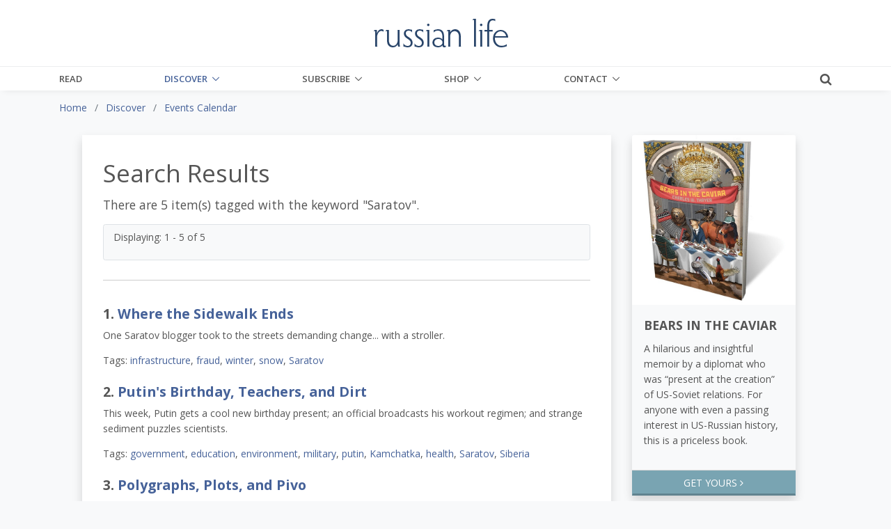

--- FILE ---
content_type: text/css
request_url: https://www.russianlife.com/themes/RussianLife-BS5/assets/css/unify-globals.css
body_size: 61916
content:
@charset "UTF-8";
/*------------------------------------
  Globals
------------------------------------*/
/* Text */
.g-word-break {
  word-wrap: break-word;
}

/* Puller */
.g-pull-50x-up {
  transform: translateY(-51%);
}
.g-pull-50x-bottom {
  transform: translateY(51%);
}
.g-pull-50x-left {
  transform: translateX(-51%);
}
.g-pull-50x-right {
  transform: translateX(51%);
}

/* Link overlay */
/*------------------------------------
  Background Attachment
------------------------------------*/
.g-bg-attachment-fixed {
  background-attachment: fixed;
}

/*------------------------------------
  Background Gradient Colors
------------------------------------*/
/* Simple Linear Gradients
------------------------------------*/
/* Gray Light v1 */
.g-bg-gray-light-gradient-v1--after::after {
  background: linear-gradient(to bottom, rgba(248, 249, 250, 0.5), #f8f9fa);
}

/* White v1 */
.g-bg-white-gradient-v1--after::after {
  background: linear-gradient(to bottom, rgba(255, 255, 255, 0.5), rgba(255, 255, 255, 0.9));
}

/* Linear Gradients
------------------------------------*/
/* Gray Gradient */
.g-bg-gray-lineargradient {
  background-repeat: repeat-x;
  background-image: linear-gradient(180deg, #fff, #dbdbdb);
}

/* Blue Pink Gradient */
.g-bg-bluepink-lineargradient {
  background-repeat: repeat-x;
  background-image: linear-gradient(50deg, #2b7cb6, #f62d51);
}

/* Blue Gradient */
.g-bg-blue-lineargradient {
  background-repeat: repeat-x;
  background-image: linear-gradient(0deg, #73bec7, #4e66b0);
}

.g-bg-blue-lineargradient-v2 {
  background-repeat: repeat-x;
  background-image: linear-gradient(225deg, #429edc, #00629e);
}

.g-bg-blue-lineargradient-v3 {
  background-repeat: repeat-x;
  background-image: linear-gradient(225deg, #3266a2, #98cfbf);
}

.g-bg-blue-lineargradient-v4 {
  background-repeat: repeat-x;
  background-image: linear-gradient(225deg, #5b85df, #3ec2e3);
}

.g-bg-blue-lineargradient-v5 {
  background-repeat: repeat-x;
  background-image: linear-gradient(225deg, #0050c2, #5180fa);
}

/* Orange Gradient */
.g-bg-orange-lineargradient {
  background-repeat: repeat-x;
  background-image: linear-gradient(225deg, #be1715, #ed6d0f);
}

.g-bg-orange-lineargradient-v2 {
  background-repeat: repeat-x;
  background-image: linear-gradient(225deg, #f5cd21, #c22821);
}

/* Yellow Gradient */
.g-bg-yellow-lineargradient {
  background-repeat: repeat-x;
  background-image: linear-gradient(225deg, #f59b00, #f5d400);
}

/* Dark Purple Gradient */
.g-bg-darkpurple-lineargradient {
  background-repeat: repeat-x;
  background-image: linear-gradient(225deg, #0b011d, #330c3c);
}

/* Blue Gray Gradient */
.g-bg-bluegray-lineargradient {
  background-repeat: repeat-x;
  background-image: linear-gradient(225deg, #1d253c, #3e4757);
}

/* Pink Gradient */
.g-bg-pink-lineargradient {
  background-repeat: repeat-x;
  background-image: linear-gradient(225deg, #b6003b, #ed1261);
}

/* Pink-v2 Gradient */
.g-bg-pink-lineargradient-v2 {
  background-image: linear-gradient(to right top, #fc7279 10%, #ff7b9c 65%, #ffc019 125%);
  background-repeat: no-repeat;
}

/* Red Gradient */
.g-bg-red-lineargradient {
  background-repeat: repeat-x;
  background-image: linear-gradient(225deg, #d70417, #9f041b);
}

/* Black Gradient */
.g-bg-black-gradient-opacity-v1,
.g-bg-black-gradient-opacity-v1--after::after {
  background-image: linear-gradient(to bottom, rgba(0, 0, 0, 0) 0%, rgba(0, 0, 0, 0.9) 100%);
  background-repeat: repeat-x;
}

/* Green Gradient */
.g-bg-green-gradient-opacity-v1,
.g-bg-green-gradient-opacity-v1--after::after {
  background-image: linear-gradient(to bottom, rgba(51, 152, 220, 0.5) 0%, rgba(114, 192, 44, 0.8) 100%);
  background-repeat: repeat-x;
}

/* Purple Gradient */
.g-bg-purple-gradient-opacity-v1,
.g-bg-purple-gradient-opacity-v1--after::after {
  background-image: linear-gradient(to bottom, rgba(114, 192, 44, 0.5) 0%, rgba(154, 105, 203, 0.8) 100%);
  background-repeat: repeat-x;
}

/* Pink Light Gradient */
.g-bg-pink-gradient-opacity-v1,
.g-bg-pink-gradient-opacity-v1--after::after {
  background-image: linear-gradient(to bottom, rgba(114, 192, 44, 0.5) 0%, rgba(232, 28, 98, 0.8) 100%);
  background-repeat: repeat-x;
}

/* Cyan Gradient */
.g-bg-cyan-gradient-opacity-v1,
.g-bg-cyan-gradient-opacity-v1--after::after {
  background-image: linear-gradient(to bottom, rgba(0, 0, 153, 0.5) 0%, rgba(0, 190, 214, 0.6) 100%);
  background-repeat: repeat-x;
}

/* Purple Gradient */
.g-bg-purple-gradient-opacity-v1,
.g-bg-purple-gradient-opacity-v1--after::after {
  background-repeat: repeat-x;
  background-image: linear-gradient(150deg, #b7ebf6, rgba(228, 97, 210, 0.7));
}

/* Primary Gradient */
.g-bg-primary-gradient-opacity-v1,
.g-bg-primary-gradient-opacity-v1--after::after {
  background-repeat: repeat-x;
  background-image: linear-gradient(150deg, #72c02c, rgba(51, 152, 220, 0.7));
}

/* Gray Gradient */
.g-bg-gray-gradient-opacity-v1,
.g-bg-gray-gradient-opacity-v1--after::after {
  background-image: linear-gradient(to top, #f8f9fa 0%, white 100%);
  background-repeat: repeat-x;
}

/* White Gradient */
.g-bg-white-gradient-opacity-v1,
.g-bg-white-gradient-opacity-v1--after::after {
  background-image: linear-gradient(to top, rgba(0, 0, 0, 0.7) 0%, rgba(0, 0, 0, 0) 100%);
  background-repeat: repeat-x;
}

/* White Gradient */
.g-bg-white-gradient-opacity-v2,
.g-bg-white-gradient-opacity-v2--after::after {
  background-image: linear-gradient(to top, black 0%, rgba(0, 0, 0, 0.1) 100%);
  background-repeat: repeat-x;
}

/* White Gradient */
.g-bg-white-gradient-opacity-v3,
.g-bg-white-gradient-opacity-v3--after::after {
  background-image: linear-gradient(to left, white 30%, rgba(255, 255, 255, 0.3) 100%);
  background-repeat: repeat-x;
}

/* White Gradient */
.g-bg-white-gradient-opacity-v4,
.g-bg-white-gradient-opacity-v4--after::after {
  background-image: linear-gradient(to right, white 30%, rgba(255, 255, 255, 0.3) 100%);
  background-repeat: repeat-x;
}

/* White Gradient */
.g-bg-white-gradient-opacity-v5,
.g-bg-white-gradient-opacity-v5--after::after {
  background-image: linear-gradient(to right, white 47%, rgba(255, 255, 255, 0) 75%);
  background-repeat: repeat-x;
}

/* Bluegray Gradient */
.g-bg-bluegray-gradient-opacity-v1,
.g-bg-bluegray-gradient-opacity-v1--after::after {
  background-image: linear-gradient(to top, rgba(121, 164, 178, 0.2) 0%, rgba(0, 0, 0, 0) 100%);
  background-repeat: repeat-x;
}

/* Bluegray Gradient */
.g-bg-bluegray-gradient-opacity-v2,
.g-bg-bluegray-gradient-opacity-v2--after::after {
  background-image: linear-gradient(to top, rgba(121, 164, 178, 0.3) 0%, rgba(0, 0, 0, 0) 100%);
  background-repeat: repeat-x;
}

/* Bluegray Gradient */
.g-bg-bluegray-gradient-opacity-v3,
.g-bg-bluegray-gradient-opacity-v3--after::after {
  background-repeat: repeat-x;
  background-image: linear-gradient(150deg, rgba(107, 125, 224, 0.85), #2a2734);
}

/* Secondary Gradient v1 */
.g-bg-secondary-gradient-v1,
.g-bg-secondary-gradient-v1--after::after {
  background-image: linear-gradient(to top, rgba(255, 255, 255, 0) 0%, white 100%);
  background-repeat: repeat-x;
}

/* Secondary Gradient v2 */
.g-bg-secondary-gradient-v2,
.g-bg-secondary-gradient-v2--after::after {
  background-image: linear-gradient(to top, white 0%, rgba(255, 255, 255, 0) 100%);
  background-repeat: repeat-x;
}

/* Radial Gradients (Ellipse)
------------------------------------*/
/* Lightblue Gradient */
.g-bg-lightblue-radialgradient-ellipse {
  background-image: radial-gradient(ellipse farthest-corner at 50% 50%, #fff 22%, #d6e2ee);
  background-repeat: no-repeat;
}

/* Gray Gradient */
.g-bg-gray-radialgradient-ellipse {
  background-image: radial-gradient(ellipse farthest-corner at 50% 50%, #dbdbdb 22%, #bbb);
  background-repeat: no-repeat;
}

/* Gray Gradient */
.g-bg-graylight-radialgradient-ellipse {
  background-image: radial-gradient(ellipse farthest-corner at 50% 50%, #fff 25%, #eee);
  background-repeat: no-repeat;
}

/*  Radial Gradients (Circle)
------------------------------------*/
/* Lightblue Gradient */
.g-bg-lightblue-radialgradient-circle {
  background-image: radial-gradient(circle farthest-corner at 75% 95%, #fff, #d6e2ee);
  background-repeat: no-repeat;
}

/* Blue Gradient */
.g-bg-blue-radialgradient-circle {
  background-image: radial-gradient(circle farthest-side at 50% 50%, #2294d7, #275296);
  background-repeat: no-repeat;
}

/* Dark Gray Gradient */
.g-bg-darkgray-radialgradient-circle {
  background-image: radial-gradient(circle farthest-side at 110% 0, #596070, #31353e);
  background-repeat: no-repeat;
}

.g-bg-blue-radialgradient-circle-endless {
  background-image: repeating-radial-gradient(circle at 50% 50%, #b9ecfe, #b9ecfe 10px, #82ddff 10px, #82ddff 20px);
}

.g-bg-gray-verticalstripes-endless {
  background: repeating-linear-gradient(to bottom, #fff, #fff 5px, #eee 5px, #eee 10px);
}

/*------------------------------------
  Background Colors
------------------------------------*/
/* Basic Colors
------------------------------------*/
/* Main Colors */
.g-bg-main {
  background-color: #fff !important;
}

/* Main Secondary */
.g-bg-secondary {
  background-color: white !important;
}

/* Primary Colors */
.g-bg-primary {
  background-color: #466299 !important;
}
.g-bg-primary--hover:hover {
  background-color: #466299 !important;
}
.u-block-hover:hover .g-bg-primary--hover {
  background-color: #466299;
}
.g-parent:hover .g-bg-primary--parent-hover {
  background-color: #466299 !important;
}
.g-bg-primary--active.active, .active .g-bg-primary--active {
  background-color: #466299 !important;
}
.g-parent.active .g-bg-primary--parent-active {
  background-color: #466299 !important;
}
.g-bg-primary--before::before, .g-bg-primary--after::after {
  background-color: #466299 !important;
}
.g-bg-primary-dark-v1 {
  background-color: #435e92 !important;
}
.g-bg-primary-dark-v2 {
  background-color: #3e5788 !important;
}
.g-bg-primary-dark-v3 {
  background-color: #364c76 !important;
}
.g-bg-primary-opacity-0_1 {
  background-color: rgba(70, 98, 153, 0.1) !important;
}
.g-bg-primary-opacity-0_2 {
  background-color: rgba(70, 98, 153, 0.2) !important;
}
.g-bg-primary-opacity-0_2--hover:hover {
  background-color: rgba(70, 98, 153, 0.2) !important;
}
.g-bg-primary-opacity-0_2--hover--after:hover::after {
  background-color: rgba(70, 98, 153, 0.2) !important;
}
.active .g-bg-primary-opacity-0_2--active {
  background-color: rgba(70, 98, 153, 0.2) !important;
}
.g-bg-primary-opacity-0_2--before::before, .g-bg-primary-opacity-0_2--after::after {
  background-color: rgba(70, 98, 153, 0.2) !important;
}
.g-bg-primary-opacity-0_3 {
  background-color: rgba(70, 98, 153, 0.3) !important;
}
.g-bg-primary-opacity-0_3--hover:hover {
  background-color: rgba(70, 98, 153, 0.3) !important;
}
.g-bg-primary-opacity-0_3--hover--after:hover::after {
  background-color: rgba(70, 98, 153, 0.3) !important;
}
.active .g-bg-primary-opacity-0_3--active {
  background-color: rgba(70, 98, 153, 0.3) !important;
}
.g-bg-primary-opacity-0_3--before::before, .g-bg-primary-opacity-0_3--after::after {
  background-color: rgba(70, 98, 153, 0.3) !important;
}
.g-bg-primary-opacity-0_4 {
  background-color: rgba(70, 98, 153, 0.4) !important;
}
.g-bg-primary-opacity-0_4--hover:hover {
  background-color: rgba(70, 98, 153, 0.4) !important;
}
.g-bg-primary-opacity-0_4--hover--after:hover::after {
  background-color: rgba(70, 98, 153, 0.4) !important;
}
.g-bg-primary-opacity-0_4--after::after {
  background-color: rgba(70, 98, 153, 0.4) !important;
}
.g-bg-primary-opacity-0_6 {
  background-color: rgba(70, 98, 153, 0.6) !important;
}
.g-bg-primary-opacity-0_6--hover:hover {
  background-color: rgba(70, 98, 153, 0.6) !important;
}
.g-bg-primary-opacity-0_6--hover--after:hover::after {
  background-color: rgba(70, 98, 153, 0.6) !important;
}
.g-bg-primary-opacity-0_6--after::after {
  background-color: rgba(70, 98, 153, 0.6) !important;
}
.g-bg-primary-opacity-0_8 {
  background-color: rgba(70, 98, 153, 0.8) !important;
}
.g-bg-primary-opacity-0_8--hover:hover {
  background-color: rgba(70, 98, 153, 0.8) !important;
}
.g-bg-primary-opacity-0_8--hover--after:hover::after {
  background-color: rgba(70, 98, 153, 0.8) !important;
}
.g-bg-primary-opacity-0_8--before::after, .g-bg-primary-opacity-0_8--after::after {
  background-color: rgba(70, 98, 153, 0.8) !important;
}
.g-bg-primary-opacity-0_8--before--hover:hover::after, .g-bg-primary-opacity-0_8--after--hover:hover::after {
  background-color: rgba(70, 98, 153, 0.8) !important;
}
.g-bg-primary-opacity-0_9 {
  background-color: rgba(70, 98, 153, 0.9) !important;
}
.g-bg-primary-opacity-0_9--hover:hover {
  background-color: rgba(70, 98, 153, 0.9) !important;
}
.g-bg-primary-opacity-0_9--hover--after:hover::after {
  background-color: rgba(70, 98, 153, 0.9) !important;
}
.g-bg-primary-opacity-0_9--before::after, .g-bg-primary-opacity-0_9--after::after {
  background-color: rgba(70, 98, 153, 0.9) !important;
}
.g-bg-primary-opacity-0_9--before--hover:hover::after, .g-bg-primary-opacity-0_9--after--hover:hover::after {
  background-color: rgba(70, 98, 153, 0.9) !important;
}

/* Black Colors */
.g-bg-black {
  background-color: #000 !important;
}
.g-bg-black--hover:hover {
  background-color: #000 !important;
}
.g-bg-black--after::after {
  background-color: #000 !important;
}
.g-bg-black-opacity-0_1 {
  background-color: rgba(0, 0, 0, 0.1) !important;
}
.g-bg-black-opacity-0_1--after::after {
  background-color: rgba(0, 0, 0, 0.1) !important;
}
.g-bg-black-opacity-0_2 {
  background-color: rgba(0, 0, 0, 0.2) !important;
}
.g-bg-black-opacity-0_2--after::after {
  background-color: rgba(0, 0, 0, 0.2) !important;
}
.g-bg-black-opacity-0_3 {
  background-color: rgba(0, 0, 0, 0.3) !important;
}
.g-bg-black-opacity-0_3--hover:hover {
  background-color: rgba(0, 0, 0, 0.3) !important;
}
.g-bg-black-opacity-0_3--after::after, .g-bg-black-opacity-0_3--before::before {
  background-color: rgba(0, 0, 0, 0.3) !important;
}
.g-bg-black-opacity-0_3--hover--after:hover::after {
  background-color: rgba(0, 0, 0, 0.3) !important;
}
.g-bg-black-opacity-0_4 {
  background-color: rgba(0, 0, 0, 0.4) !important;
}
.g-bg-black-opacity-0_4--after::after {
  background-color: rgba(0, 0, 0, 0.4) !important;
}
.g-bg-black-opacity-0_5 {
  background-color: rgba(0, 0, 0, 0.5) !important;
}
.g-bg-black-opacity-0_5--hover:hover {
  background-color: rgba(0, 0, 0, 0.5) !important;
}
.g-bg-black-opacity-0_5--after::after {
  background-color: rgba(0, 0, 0, 0.5) !important;
}
.g-bg-black-opacity-0_6 {
  background-color: rgba(0, 0, 0, 0.6) !important;
}
.g-bg-black-opacity-0_6--hover:hover {
  background-color: rgba(0, 0, 0, 0.7) !important;
}
.g-bg-black-opacity-0_6--after::after {
  background-color: rgba(0, 0, 0, 0.6) !important;
}
.g-bg-black-opacity-0_7 {
  background-color: rgba(0, 0, 0, 0.7) !important;
}
.g-bg-black-opacity-0_7--hover:hover {
  background-color: rgba(0, 0, 0, 0.7) !important;
}
.g-bg-black-opacity-0_7--after::after {
  background-color: rgba(0, 0, 0, 0.7) !important;
}
.g-bg-black-opacity-0_8 {
  background-color: rgba(0, 0, 0, 0.8) !important;
}
.g-bg-black-opacity-0_8--after::after {
  background-color: rgba(0, 0, 0, 0.8) !important;
}
.g-bg-black-opacity-0_8--hover:hover {
  background-color: rgba(0, 0, 0, 0.8) !important;
}
.g-bg-black-opacity-0_9 {
  background-color: rgba(0, 0, 0, 0.9) !important;
}
.g-bg-black-opacity-0_9--after::after {
  background-color: rgba(0, 0, 0, 0.9) !important;
}
.g-bg-black-opacity-0_9--hover:hover {
  background-color: rgba(0, 0, 0, 0.9) !important;
}

.u-block-hover:hover .g-bg-black--hover {
  background-color: #000 !important;
}

/* White Colors */
.g-bg-white {
  background-color: #fff !important;
}
.g-bg-white--before::before, .g-bg-white--after::after {
  background-color: #fff !important;
}
.g-bg-white--hover:hover, .g-bg-white--active.active {
  background-color: #fff !important;
}
.g-parent:hover .g-bg-white--parent-hover {
  background-color: #fff !important;
}
.g-bg-white--disabled:disabled {
  background-color: #fff !important;
}
.g-bg-white--before::before, .g-bg-white--after::after {
  background-color: #fff !important;
}
.g-parent:hover .g-bg-white-opacity-0--after--parent-hover::after {
  background-color: rgba(255, 255, 255, 0) !important;
}
.g-bg-white-opacity-0_05 {
  background-color: rgba(255, 255, 255, 0.05) !important;
}
.g-bg-white-opacity-0_1 {
  background-color: rgba(255, 255, 255, 0.1) !important;
}
.g-bg-white-opacity-0_1--after::after {
  background-color: rgba(255, 255, 255, 0.1) !important;
}
.g-bg-white-opacity-0_2 {
  background-color: rgba(255, 255, 255, 0.2) !important;
}
.g-bg-white-opacity-0_2--hover:hover {
  background-color: rgba(255, 255, 255, 0.2) !important;
}
.g-bg-white-opacity-0_3 {
  background-color: rgba(255, 255, 255, 0.3) !important;
}
.g-bg-white-opacity-0_3--hover:hover {
  background-color: rgba(255, 255, 255, 0.3) !important;
}
.g-bg-white-opacity-0_3--after::after {
  background-color: rgba(255, 255, 255, 0.3) !important;
}
.g-bg-white-opacity-0_4 {
  background-color: rgba(255, 255, 255, 0.4) !important;
}
.g-bg-white-opacity-0_4--hover:hover {
  background-color: rgba(255, 255, 255, 0.4) !important;
}
.g-bg-white-opacity-0_5 {
  background-color: rgba(255, 255, 255, 0.5) !important;
}
.g-bg-white-opacity-0_5--after::after {
  background-color: rgba(255, 255, 255, 0.5) !important;
}
.g-bg-white-opacity-0_7 {
  background-color: rgba(255, 255, 255, 0.7) !important;
}
.g-bg-white-opacity-0_7--hover:hover {
  background-color: rgba(255, 255, 255, 0.7) !important;
}
.g-bg-white-opacity-0_7--after::after {
  background-color: rgba(255, 255, 255, 0.7) !important;
}
.g-bg-white-opacity-0_8 {
  background-color: rgba(255, 255, 255, 0.8) !important;
}
.g-bg-white-opacity-0_8--hover:hover {
  background-color: rgba(255, 255, 255, 0.8) !important;
}
.g-bg-white-opacity-0_8--after::after {
  background-color: rgba(255, 255, 255, 0.8) !important;
}
.g-bg-white-opacity-0_8--hover--after:hover::after {
  background-color: rgba(70, 98, 153, 0.8) !important;
}
.g-bg-white-opacity-0_9 {
  background-color: rgba(255, 255, 255, 0.9) !important;
}
.g-bg-white-opacity-0_9--hover:hover {
  background-color: rgba(255, 255, 255, 0.9) !important;
}
.g-bg-white-opacity-0_9--after::after {
  background-color: rgba(255, 255, 255, 0.9) !important;
}

/* Gray Colors */
.g-bg-gray-dark-v1 {
  background-color: #3a3f4a !important;
}
.g-bg-gray-dark-v1--hover:hover {
  background-color: #3a3f4a !important;
}
.g-bg-gray-dark-v2 {
  background-color: #636c7e !important;
}
.g-bg-gray-dark-v2--hover:hover {
  background-color: #636c7e !important;
}
.g-bg-gray-dark-v3 {
  background-color: #828997 !important;
}
.g-bg-gray-dark-v3--hover:hover {
  background-color: #828997 !important;
}
.g-bg-gray-dark-v4 {
  background-color: #9aa0ab !important;
}
.g-bg-gray-dark-v4--hover:hover {
  background-color: #9aa0ab !important;
}
.g-bg-gray-dark-v5 {
  background-color: #aeb3bc !important;
}
.g-bg-gray-dark-v5--hover:hover {
  background-color: #aeb3bc !important;
}
.g-bg-gray-light-v1 {
  background-color: #c0c3cb !important;
}
.g-bg-gray-light-v1--hover:hover {
  background-color: #c0c3cb !important;
}
.g-bg-gray-light-v2 {
  background-color: #d0d2d8 !important;
}
.g-bg-gray-light-v2--hover:hover {
  background-color: #d0d2d8 !important;
}
.g-bg-gray-light-v3 {
  background-color: #dee0e4 !important;
}
.g-bg-gray-light-v3--hover:hover {
  background-color: #dee0e4 !important;
}
.g-bg-gray-light-v4 {
  background-color: #ecedef !important;
}
.g-bg-gray-light-v4--hover:hover {
  background-color: #ecedef !important;
}
.g-bg-gray-light-v5 {
  background-color: #f8f9fa !important;
}
.g-bg-gray-light-v5--hover:hover {
  background-color: #f8f9fa !important;
}
.g-bg-gray-light-v5--active.active, .active .g-bg-gray-light-v5--active {
  background-color: #f8f9fa !important;
}

/* Transparent */
.g-bg-transparent {
  background-color: transparent !important;
}
.g-bg-transparent--hover:hover {
  background-color: transparent !important;
}
.g-bg-transparent--hover--after:hover::after {
  background-color: transparent !important;
}
.g-parent:hover .g-bg-transparent--parent-hover {
  background-color: transparent !important;
}

/* Complementary Colors
------------------------------------*/
/* Beige Colors */
.g-bg-beige {
  background-color: #e5e1de !important;
}

/* Color Green */
.g-bg-green {
  background-color: #8FCC87 !important;
}
.g-bg-green-opacity-0_1 {
  background-color: rgba(143, 204, 135, 0.1) !important;
}
.g-bg-green--hover:hover {
  background-color: #8FCC87 !important;
}

/* Color Blue */
.g-bg-blue {
  background-color: #466299 !important;
}
.g-bg-blue-opacity-0_1 {
  background-color: rgba(70, 98, 153, 0.1) !important;
}
.g-bg-blue-opacity-0_7 {
  background-color: rgba(70, 98, 153, 0.7) !important;
}
.g-bg-blue-opacity-0_9 {
  background-color: rgba(70, 98, 153, 0.9) !important;
}
.g-bg-blue--hover:hover {
  background-color: #466299 !important;
}

/* Color Light Blue */
.g-bg-lightblue {
  background-color: white !important;
}
.g-bg-lightblue-opacity-0_1 {
  background-color: rgba(255, 255, 255, 0.1) !important;
}

.g-bg-lightblue-v1 {
  background-color: white !important;
}
.g-bg-lightblue-v1-opacity-0_1 {
  background-color: rgba(255, 255, 255, 0.1) !important;
}

/* Color Dark Blue */
.g-bg-darkblue {
  background-color: #1e2a42 !important;
}
.g-bg-darkblue-opacity-0_1 {
  background-color: rgba(30, 42, 66, 0.1) !important;
}

/* Color Indigo */
.g-bg-indigo {
  background-color: #4263a3 !important;
}
.g-bg-indigo-opacity-0_1 {
  background-color: rgba(66, 99, 163, 0.1) !important;
}

/* Color Red */
.g-bg-red {
  background-color: #B24959 !important;
}
.g-bg-red-opacity-0_1 {
  background-color: rgba(178, 73, 89, 0.1) !important;
}
.g-bg-red-opacity-0_2 {
  background-color: rgba(178, 73, 89, 0.2) !important;
}
.g-bg-red-opacity-0_5 {
  background-color: rgba(178, 73, 89, 0.5) !important;
}
.g-bg-red-opacity-0_8 {
  background-color: rgba(178, 73, 89, 0.8) !important;
}
.g-bg-red--hover:hover {
  background-color: #B24959 !important;
}

/* Color Light Red */
.g-bg-lightred {
  background-color: #c36b79 !important;
}
.g-bg-lightred-opacity-0_1 {
  background-color: rgba(195, 107, 121, 0.1) !important;
}
.g-bg-lightred--hover:hover {
  background-color: #c36b79 !important;
}

/* Color Dark Red */
.g-bg-darkred {
  background-color: #58242c !important;
}
.g-bg-darkred-opacity-0_1 {
  background-color: rgba(88, 36, 44, 0.1) !important;
}

/* Color Purple */
.g-bg-purple {
  background-color: #9a69cb !important;
}
.g-bg-purple-opacity-0_1 {
  background-color: rgba(154, 105, 203, 0.1) !important;
}
.g-bg-purple-opacity-0_7 {
  background-color: rgba(154, 105, 203, 0.7) !important;
}
.g-bg-purple-opacity-0_9 {
  background-color: rgba(154, 105, 203, 0.9) !important;
}
.g-bg-purple-opacity-0_9--after::after {
  background-color: rgba(154, 105, 203, 0.9) !important;
}
.g-bg-purple--hover:hover {
  background-color: #9a69cb !important;
}

/* Color Dark Purple */
.g-bg-darkpurple {
  background-color: #6639b6 !important;
}
.g-bg-darkpurple-opacity-0_1 {
  background-color: rgba(102, 57, 182, 0.1) !important;
}

/* Color Pink */
.g-bg-pink {
  background-color: #e81c62 !important;
}
.g-bg-pink-opacity-0_1 {
  background-color: rgba(232, 28, 98, 0.1) !important;
}
.g-bg-pink-opacity-0_9 {
  background-color: rgba(232, 28, 98, 0.9) !important;
}
.g-bg-pink--hover:hover {
  background-color: #e81c62 !important;
}
.g-bg-pink--before::after, .g-bg-pink--after::after {
  background-color: #e81c62 !important;
}
.g-bg-pink--before--hover:hover::after, .g-bg-pink--after--hover:hover::after {
  background-color: #e81c62 !important;
}

/* Color Orange */
.g-bg-orange {
  background-color: #e57d20 !important;
}
.g-bg-orange-opacity-0_1 {
  background-color: rgba(229, 125, 32, 0.1) !important;
}
.g-bg-orange-opacity-0_2 {
  background-color: rgba(229, 125, 32, 0.2) !important;
}
.g-bg-orange--hover:hover {
  background-color: #e57d20 !important;
}

/* Color Deep Orange */
.g-bg-deeporange {
  background-color: #fe541e !important;
}
.g-bg-deeporange-opacity-0_1 {
  background-color: rgba(254, 84, 30, 0.1) !important;
}
.g-bg-deeporange--hover:hover {
  background-color: #fe541e !important;
}

/* Color Yellow */
.g-bg-yellow {
  background-color: #ebc71d !important;
}
.g-bg-yellow-opacity-0_1 {
  background-color: rgba(235, 199, 29, 0.1) !important;
}
.g-bg-yellow-opacity-0_7 {
  background: rgba(235, 199, 29, 0.7) !important;
}
.g-bg-yellow--hover:hover {
  background-color: #ebc71d !important;
}

/* Color Aqua */
.g-bg-aqua {
  background-color: #29d6e6 !important;
}
.g-bg-aqua-opacity-0_1 {
  background-color: rgba(41, 214, 230, 0.1) !important;
}
.g-bg-aqua-opacity-0_9 {
  background-color: rgba(41, 214, 230, 0.9) !important;
}
.g-bg-aqua--hover:hover {
  background-color: #29d6e6 !important;
}

/* Color Cyan */
.g-bg-cyan {
  background-color: #00bed6 !important;
}
.g-bg-cyan-opacity-0_1 {
  background-color: rgba(0, 190, 214, 0.1) !important;
}
.g-bg-cyan-opacity-0_9 {
  background-color: rgba(0, 190, 214, 0.9) !important;
}
.g-bg-cyan-opacity-0_9--after::after {
  background-color: rgba(0, 190, 214, 0.9) !important;
}
.g-bg-cyan--hover:hover {
  background-color: #00bed6 !important;
}

/* Color Teal */
.g-bg-teal {
  background-color: #18ba9b !important;
}
.g-bg-teal-opacity-0_1 {
  background-color: rgba(24, 186, 155, 0.1) !important;
}
.g-bg-teal-opacity-0_9 {
  background-color: rgba(24, 186, 155, 0.9) !important;
}
.g-bg-teal-opacity-0_9--after::after {
  background-color: rgba(24, 186, 155, 0.9) !important;
}
.g-bg-teal--hover:hover {
  background-color: #18ba9b !important;
}

/* Color Brown */
.g-bg-brown {
  background-color: #9c8061 !important;
}
.g-bg-brown-opacity-0_1 {
  background-color: rgba(156, 128, 97, 0.1) !important;
}
.g-bg-brown--hover:hover {
  background-color: #9c8061 !important;
}

/* Color Blue Gray */
.g-bg-bluegray {
  background-color: #79A4B2 !important;
}
.g-bg-bluegray-opacity-0_1 {
  background-color: rgba(121, 164, 178, 0.1) !important;
}
.g-bg-bluegray-opacity-0_2--before::before, .g-bg-bluegray-opacity-0_2--after::after {
  background-color: rgba(121, 164, 178, 0.2) !important;
}
.g-bg-bluegray-opacity-0_3--before::before, .g-bg-bluegray-opacity-0_3--after::after {
  background-color: rgba(121, 164, 178, 0.3) !important;
}
.g-bg-bluegray-opacity-0_5, .g-bg-bluegray-opacity-0_5--after::after {
  background-color: rgba(121, 164, 178, 0.5) !important;
}
.g-bg-bluegray-opacity-0_7 {
  background-color: rgba(121, 164, 178, 0.7) !important;
}
.g-bg-bluegray--hover:hover {
  background-color: #79A4B2 !important;
}

.g-grayscale-100x {
  filter: url("data:image/svg+xml;utf8,<svg xmlns='http://www.w3.org/2000/svg'><filter id='grayscale'><feColorMatrix type='matrix' values='0.3333 0.3333 0.3333 0 0 0.3333 0.3333 0.3333 0 0 0.3333 0.3333 0.3333 0 0 0 0 0 1 0'/></filter></svg>#grayscale");
  /* Firefox 10+, Firefox on Android */
  filter: gray;
  -webkit-filter: grayscale(100%);
}
.g-parent:hover .g-grayscale-0--parent-hover {
  filter: url("data:image/svg+xml;utf8,<svg xmlns='http://www.w3.org/2000/svg'><filter id='grayscale'><feColorMatrix type='matrix' values='1 0 0 0 0, 0 1 0 0 0, 0 0 1 0 0, 0 0 0 1 0'/></filter></svg>#grayscale");
  -webkit-filter: grayscale(0%);
}
.g-grayscale-0--hover:hover {
  filter: url("data:image/svg+xml;utf8,<svg xmlns='http://www.w3.org/2000/svg'><filter id='grayscale'><feColorMatrix type='matrix' values='1 0 0 0 0, 0 1 0 0 0, 0 0 1 0 0, 0 0 0 1 0'/></filter></svg>#grayscale");
  -webkit-filter: grayscale(0%);
}

/* O */
@media (min-width: 576px) {
  .g-bg-transparent--sm {
    background-color: transparent !important;
  }
}
/*------------------------------------
  Background Colors Extended
------------------------------------*/
.js-header-change-moment .g-bg-primary--scrolling {
  background-color: #466299 !important;
}

/*------------------------------------
  Social Background Colors
------------------------------------*/
/* Facebook */
.g-bg-facebook {
  background-color: #3b5998;
}
.u-block-hover:hover .g-bg-facebook--hover, .g-bg-facebook--hover:hover {
  background-color: #344e86 !important;
}

/* Twitter */
.g-bg-twitter {
  background-color: #00acee;
}
.u-block-hover:hover .g-bg-twitter--hover, .g-bg-twitter--hover:hover {
  background-color: #009ad5 !important;
}

/* Skype */
.g-bg-skype {
  background-color: #00aff0;
}
.u-block-hover:hover .g-bg-skype--hover, .g-bg-skype--hover:hover {
  background-color: #009cd7 !important;
}

/* Pinterest */
.g-bg-pinterest {
  background-color: #c8232c;
}
.u-block-hover:hover .g-bg-pinterest--hover, .g-bg-pinterest--hover:hover {
  background-color: #b21f27 !important;
}

/* Vine */
.g-bg-vine {
  background-color: #00bf8f;
}
.u-block-hover:hover .g-bg-vine--hover, .g-bg-vine--hover:hover {
  background-color: #00a67c !important;
}

/* Youtube */
.g-bg-youtube {
  background-color: #c4302b;
}
.u-block-hover:hover .g-bg-youtube--hover, .g-bg-youtube--hover:hover {
  background-color: #af2b26 !important;
}

/* Google plus */
.g-bg-google-plus {
  background-color: #dd4b39;
}
.u-block-hover:hover .g-bg-google-plus--hover, .g-bg-google-plus--hover:hover {
  background-color: #d73925 !important;
}

/* Dribbble */
.g-bg-dribbble {
  background-color: #ea4c89;
}
.u-block-hover:hover .g-bg-dribbble--hover, .g-bg-dribbble--hover:hover {
  background-color: #e7357a !important;
}

/* VK */
.g-bg-vk {
  background-color: #2b587a;
}
.u-block-hover:hover .g-bg-vk--hover, .g-bg-vk--hover:hover {
  background-color: #244a67 !important;
}

/* Linkedin */
.g-bg-linkedin {
  background-color: #0e76a8;
}
.u-block-hover:hover .g-bg-linkedin--hover, .g-bg-linkedin--hover:hover {
  background-color: #0c6590 !important;
}

/* Instagram */
.g-bg-instagram {
  background-color: #3f729b;
}
.u-block-hover:hover .g-bg-instagram--hover, .g-bg-instagram--hover:hover {
  background-color: #386589 !important;
}

/*------------------------------------
  Images Grid
------------------------------------*/
.g-bg-grid-v1--before::before {
  background-image: url(../img/bg/grid/wave.png);
}

.g-bg-grid-v2--before::after {
  background-image: url(../img/bg/grid/tile-left.png);
}

.g-bg-grid-v3--before::after {
  background-image: url(../img/bg/grid/tile-right.png);
}

.g-bg-grid-v4--before::after {
  background-image: url(../img/bg/grid/diagonal-left.png);
}

.g-bg-grid-v5--before::after {
  background-image: url(../img/bg/grid/diagonal-right.png);
}

.g-bg-grid-v6--before::after {
  background-image: url(../img/bg/grid/zigzag-left.png);
}

.g-bg-grid-v7--before::after {
  background-image: url(../img/bg/grid/zigzag-right.png);
}

/*------------------------------------
  Covers
------------------------------------*/
.g-bg-cover {
  position: relative;
}
.g-bg-cover::after {
  content: "";
  position: absolute;
  top: 0;
  right: 0;
  bottom: 0;
  left: 0;
}
.g-bg-cover-v1::after {
  position: absolute;
  top: 0.3571428571rem;
  right: 0.3571428571rem;
  bottom: 0.3571428571rem;
  left: 0.3571428571rem;
}
.g-bg-cover__inner {
  z-index: 1;
  position: relative;
}

/*------------------------------------
  Background Image Style
------------------------------------*/
.g-bg-img-hero {
  background-size: cover;
  background-repeat: no-repeat;
  background-position: center;
}

/*------------------------------------
  Background Patterns
------------------------------------*/
.g-bg-pattern-green {
  background-image: url("../img/bg/pattern--green.png");
}

/*------------------------------------
  Background Position
------------------------------------*/
.g-bg-pos-center {
  background-position: center;
}

.g-bg-pos-left-center {
  background-position: left center;
}

.g-bg-pos-top-left {
  background-position: top left;
}

.g-bg-pos-top-right {
  background-position: top right;
}

.g-bg-pos-top-center {
  background-position: top center;
}

.g-bg-pos-bottom-center {
  background-position: bottom center;
}

/*------------------------------------
  Background Repeat
------------------------------------*/
.g-bg-no-repeat {
  background-repeat: no-repeat;
}

/*------------------------------------
  Background Size
------------------------------------*/
.g-bg-size-cover {
  background-size: cover !important;
}

.g-bg-size-100x {
  background-size: 100% !important;
}
.g-bg-size-100x--hover:hover {
  background-size: 100% !important;
}
.g-parent:hover .g-bg-size-100x--parent-hover {
  background-size: 100% !important;
}

.g-bg-size-120x {
  background-size: 120% !important;
}
.g-bg-size-120x--hover {
  background-size: 120% !important;
}
.g-parent:hover .g-bg-size-120x--parent-hover {
  background-size: 120% !important;
}

.g-bg-repeat {
  background-repeat: repeat !important;
  /* P */
  background-size: auto !important;
}

/* Primary Colors */
.g-fill-primary {
  fill: #466299 !important;
}
.g-fill-primary path,
.g-fill-primary polygon {
  fill: #466299 !important;
}
.g-fill-primary--hover:hover path,
.g-fill-primary--hover:hover polygon {
  fill: #466299 !important;
}
*:hover > * > .g-fill-primary--hover-parent svg path,
*:hover > * > .g-fill-primary--hover-parent svg polygon {
  fill: #466299 !important;
}
.g-fill-white {
  fill: #fff !important;
}
.g-fill-white path,
.g-fill-white polygon {
  fill: #fff !important;
}
.g-fill-white--opened-menu:not(.collapsed) path,
.g-fill-white--opened-menu:not(.collapsed) polygon {
  fill: #fff !important;
}
*:not(.collapsed) > .g-fill-white--parent-opened-menu path,
*:not(.collapsed) > .g-fill-white--parent-opened-menu polygon {
  fill: #fff !important;
}
.g-fill-white--hover:hover path,
.g-fill-white--hover:hover polygon {
  fill: #fff !important;
}
*:hover > * > .g-fill-white--hover-parent svg path,
*:hover > * > .g-fill-white--hover-parent svg polygon {
  fill: #fff !important;
}
.g-fill-main {
  fill: #555 !important;
}
.g-fill-main path,
.g-fill-main polygon {
  fill: #555 !important;
}
.g-fill-main--opened-menu:not(.collapsed) path,
.g-fill-main--opened-menu:not(.collapsed) polygon {
  fill: #555 !important;
}
*:not(.collapsed) > .g-fill-main--parent-opened-menu path,
*:not(.collapsed) > .g-fill-main--parent-opened-menu polygon {
  fill: #555 !important;
}
.g-fill-main--hover:hover path,
.g-fill-main--hover:hover polygon {
  fill: #555 !important;
}
*:hover > * > .g-fill-main--hover-parent svg path,
*:hover > * > .g-fill-main--hover-parent svg polygon {
  fill: #fff !important;
}
.g-fill-gray-light-v4 path,
.g-fill-gray-light-v4 polygon {
  fill: #ecedef !important;
}
.g-fill-gray-light-v4--hover:hover path,
.g-fill-gray-light-v4--hover:hover polygon {
  fill: #ecedef !important;
}
*:hover > * > .g-fill-gray-light-v4--hover-parent svg path,
*:hover > * > .g-fill-gray-light-v4--hover-parent svg polygon {
  fill: #ecedef !important;
}
.g-fill-red path,
.g-fill-red polygon {
  fill: #B24959 !important;
}
.g-fill-red--hover:hover path,
.g-fill-red--hover:hover polygon {
  fill: #B24959 !important;
}
*:hover > * > .g-fill-red--hover-parent path,
*:hover > * > .g-fill-red--hover-parent polygon {
  fill: #B24959 !important;
}
*:hover > .g-fill-red--parent-hover path,
*:hover > .g-fill-red--parent-hover polygon {
  fill: #B24959 !important;
}
*:hover > * > * > .g-fill-red--parent-parent-parent-hover path,
*:hover > * > * > .g-fill-red--parent-parent-parent-hover polygon {
  fill: #B24959 !important;
}

/*------------------------------------
  Borders Default (solid)
------------------------------------*/
.g-brd-none {
  /* P */
  border: none !important;
}

.g-brd-x {
  border-left: solid 1px transparent !important;
  border-right: solid 1px transparent !important;
}

.g-brd-y {
  border-top: solid 1px transparent !important;
  border-bottom: solid 1px transparent !important;
}

.g-brd-around {
  border: solid 1px transparent !important;
}

.g-brd-top {
  border-top: solid 1px transparent !important;
}

.g-brd-right {
  border-right: solid 1px transparent !important;
}

.g-brd-bottom {
  border-bottom: solid 1px transparent !important;
}

.g-brd-left {
  border-left: solid 1px transparent !important;
}
.g-brd-left-none {
  border-left: none !important;
}

@media (min-width: 576px) {
  .g-brd-around--sm {
    border: solid 1px transparent !important;
  }

  .g-brd-top--sm {
    border-top: solid 1px transparent !important;
  }

  .g-brd-right--sm {
    border-right: solid 1px transparent !important;
  }

  .g-brd-bottom--sm {
    border-bottom: solid 1px transparent !important;
  }

  .g-brd-left--sm {
    border-left: solid 1px transparent !important;
  }
}
@media (min-width: 768px) {
  .g-brd-x--md {
    border-left: solid 1px transparent !important;
    border-right: solid 1px transparent !important;
  }

  .g-brd-around--md {
    border: solid 1px transparent !important;
  }

  .g-brd-top--md {
    border-top: solid 1px transparent !important;
  }

  .g-brd-right--md {
    border-right: solid 1px transparent !important;
  }

  .g-brd-bottom--md {
    border-bottom: solid 1px transparent !important;
  }

  .g-brd-left--md {
    border-left: solid 1px transparent !important;
  }
}
@media (min-width: 992px) {
  /* P */
  .g-brd-around--lg {
    border: solid 1px transparent !important;
  }

  .g-brd-top--lg {
    border-top: solid 1px transparent !important;
  }

  .g-brd-right--lg {
    border-right: solid 1px transparent !important;
  }

  .g-brd-bottom--lg {
    border-bottom: solid 1px transparent !important;
  }

  .g-brd-left--lg {
    border-left: solid 1px transparent !important;
  }

  .g-brd-left-none--lg {
    border-left: none !important;
  }

  .g-brd-x--lg {
    border-left: solid 1px transparent;
    border-right: solid 1px transparent;
  }

  .g-brd-none--lg {
    border: none !important;
  }
}
/*------------------------------------
  Borders None
------------------------------------*/
.g-brd-around-none {
  border-width: 0 !important;
}

.g-brd-y-none {
  border-top: none !important;
  border-bottom: none !important;
}

.g-brd-top-none {
  border-top: none !important;
}

.g-brd-bottom-none {
  border-bottom: none !important;
}

.g-brd-x-none {
  border-left: none !important;
  border-right: none !important;
}

.g-brd-left-none {
  border-left: none !important;
}

.g-brd-right-none {
  border-right: none !important;
}

@media (min-width: 576px) {
  .g-brd-around-none--sm {
    border-width: 0 !important;
  }

  .g-brd-y-none--sm {
    border-top: none !important;
    border-bottom: none !important;
  }

  .g-brd-top-none--sm {
    border-top: none !important;
  }

  .g-brd-bottom-none--sm {
    border-bottom: none !important;
  }

  .g-brd-x-none--sm {
    border-left: none !important;
    border-right: none !important;
  }

  .g-brd-left-none--sm {
    border-left: none !important;
  }

  .g-brd-right-none--sm {
    border-right: none !important;
  }
}
@media (min-width: 768px) {
  .g-brd-around-none--md {
    border-width: 0 !important;
  }

  .g-brd-y-none--md {
    border-top: none !important;
    border-bottom: none !important;
  }

  .g-brd-top-none--md {
    border-top: none !important;
  }

  .g-brd-bottom-none--md {
    border-bottom: none !important;
  }

  .g-brd-x-none--md {
    border-left: none !important;
    border-right: none !important;
  }

  .g-brd-left-none--md {
    border-left: none !important;
  }

  .g-brd-right-none--md {
    border-right: none !important;
  }
}
@media (min-width: 992px) {
  .g-brd-around-none--lg {
    border-width: 0 !important;
  }

  .g-brd-y-none--lg {
    border-top: none !important;
    border-bottom: none !important;
  }

  .g-brd-top-none--lg {
    border-top: none !important;
  }

  .g-brd-bottom-none--lg {
    border-bottom: none !important;
  }

  .g-brd-x-none--lg {
    border-left: none !important;
    border-right: none !important;
  }

  .g-brd-left-none--lg {
    border-left: none !important;
  }

  .g-brd-right-none--lg {
    border-right: none !important;
  }
}
@media (min-width: 1200px) {
  .g-brd-around-none--xl {
    border-width: 0 !important;
  }

  .g-brd-y-none--xl {
    border-top: none !important;
    border-bottom: none !important;
  }

  .g-brd-top-none--xl {
    border-top: none !important;
  }

  .g-brd-bottom-none--xl {
    border-bottom: none !important;
  }

  .g-brd-x-none--xl {
    border-left: none !important;
    border-right: none !important;
  }

  .g-brd-left-none--xl {
    border-left: none !important;
  }

  .g-brd-right-none--xl {
    border-right: none !important;
  }
}
/*------------------------------------
  Border Style
------------------------------------*/
.g-brd-style-solid {
  border-style: solid !important;
}
.g-brd-style-dashed {
  border-style: dashed !important;
}
.g-brd-style-dotted {
  border-style: dotted !important;
}

/*------------------------------------
  Border Radius (Rounded Styles)
------------------------------------*/
/* Rounded Around */
.rounded-0 {
  border-radius: 0 !important;
}

.g-rounded-50x {
  border-radius: 50%;
}

.g-rounded-1 {
  border-radius: 1px !important;
}

.g-rounded-2 {
  border-radius: 2px !important;
}

.g-rounded-3 {
  border-radius: 3px !important;
}

.g-rounded-4 {
  border-radius: 4px !important;
}

.g-rounded-5 {
  border-radius: 5px !important;
}

.g-rounded-6 {
  border-radius: 6px !important;
}

.g-rounded-7 {
  border-radius: 7px !important;
}

.g-rounded-10 {
  border-radius: 10px !important;
}

.g-rounded-15 {
  border-radius: 15px !important;
}

.g-rounded-20 {
  border-radius: 20px !important;
}

.g-rounded-25 {
  border-radius: 25px !important;
}

.g-rounded-30 {
  border-radius: 30px !important;
}

.g-rounded-50 {
  border-radius: 50px !important;
}

.g-rounded-100 {
  border-radius: 100px !important;
}
.g-rounded-100--after::after {
  border-radius: 100px !important;
}

/* Rounded Top */
.g-rounded-top-5 {
  border-top-left-radius: 5px !important;
  border-top-right-radius: 5px !important;
}

/* Rounded Right */
.g-rounded-right-0 {
  border-top-right-radius: 0 !important;
  border-bottom-right-radius: 0 !important;
}

.g-rounded-right-3 {
  border-top-right-radius: 3px !important;
  border-bottom-right-radius: 3px !important;
}

.g-rounded-right-4 {
  border-top-right-radius: 4px !important;
  border-bottom-right-radius: 4px !important;
}

.g-rounded-right-5 {
  border-top-right-radius: 5px !important;
  border-bottom-right-radius: 5px !important;
}

.g-rounded-right-10 {
  border-top-right-radius: 10px !important;
  border-bottom-right-radius: 10px !important;
}

.g-rounded-right-20 {
  border-bottom-right-radius: 20px !important;
  border-top-right-radius: 20px !important;
}

.g-rounded-right-25 {
  border-bottom-right-radius: 25px !important;
  border-top-right-radius: 25px !important;
}

.g-rounded-right-30 {
  border-top-right-radius: 30px !important;
  border-bottom-right-radius: 30px !important;
}

.g-rounded-right-50 {
  border-top-right-radius: 50px !important;
  border-bottom-right-radius: 50px !important;
}

/* Rounded Bottom */
.g-rounded-bottom-0 {
  border-bottom-right-radius: 0 !important;
  border-bottom-left-radius: 0 !important;
}

.g-rounded-bottom-3 {
  border-bottom-left-radius: 3px !important;
  border-bottom-right-radius: 3px !important;
}

.g-rounded-bottom-4 {
  border-bottom-left-radius: 4px !important;
  border-bottom-right-radius: 4px !important;
}

.g-rounded-bottom-5 {
  border-bottom-left-radius: 5px !important;
  border-bottom-right-radius: 5px !important;
}

/* Rounded Left */
.g-rounded-left-0 {
  border-top-left-radius: 0 !important;
  border-bottom-left-radius: 0 !important;
}

.g-rounded-left-3 {
  border-top-left-radius: 3px !important;
  border-bottom-left-radius: 3px !important;
}

.g-rounded-left-4 {
  border-top-left-radius: 4px !important;
  border-bottom-left-radius: 4px !important;
}

.g-rounded-left-5 {
  border-top-left-radius: 5px !important;
  border-bottom-left-radius: 5px !important;
}

.g-rounded-left-10 {
  border-top-left-radius: 10px !important;
  border-bottom-left-radius: 10px !important;
}

.g-rounded-left-20 {
  border-bottom-left-radius: 20px !important;
  border-top-left-radius: 20px !important;
}

.g-rounded-left-25 {
  border-bottom-left-radius: 25px !important;
  border-top-left-radius: 25px !important;
}

.g-rounded-left-30 {
  border-top-left-radius: 30px !important;
  border-bottom-left-radius: 30px !important;
}

.g-rounded-left-50 {
  border-top-left-radius: 50px !important;
  border-bottom-left-radius: 50px !important;
}

.g-rounded-circle--before::before {
  border-radius: 50% !important;
}

.g-rounded-circle--after::after {
  border-radius: 50% !important;
}

@media (min-width: 768px) {
  .g-rounded-0--md {
    border-radius: 0 !important;
  }

  .g-rounded-left-0--md {
    border-top-left-radius: 0 !important;
    border-bottom-left-radius: 0 !important;
  }

  .g-rounded-right-0--md {
    border-top-right-radius: 0 !important;
    border-bottom-right-radius: 0 !important;
  }
}
@media (min-width: 992px) {
  .g-rounded-left-5--lg-up {
    border-top-left-radius: 5px !important;
    border-bottom-left-radius: 5px !important;
  }

  .g-rounded-right-5--lg-up {
    border-top-right-radius: 5px !important;
    border-bottom-right-radius: 5px !important;
  }
}
/*------------------------------------
  Borders Default (dashed)
------------------------------------*/
.g-brd-around--dashed {
  border: dashed 1px transparent;
}

.g-brd-top--dashed {
  border-top: dashed 1px transparent;
}

.g-brd-bottom--dashed {
  border-bottom: dashed 1px transparent;
}

.g-brd-right--dashed {
  border-right: dashed 1px transparent;
}

.g-brd-left--dashed {
  border-left: dashed 1px transparent;
}

@media (min-width: 576px) {
  .g-brd-around--dashed--sm {
    border: dashed 1px transparent;
  }

  .g-brd-top--dashed--sm {
    border-top: dashed 1px transparent;
  }

  .g-brd-bottom--dashed--sm {
    border-bottom: dashed 1px transparent;
  }

  .g-brd-right--dashed--sm {
    border-right: dashed 1px transparent;
  }

  .g-brd-left--dashed--sm {
    border-left: dashed 1px transparent;
  }
}
@media (min-width: 768px) {
  .g-brd-around--dashed--md {
    border: dashed 1px transparent;
  }

  .g-brd-top--dashed--md {
    border-top: dashed 1px transparent;
  }

  .g-brd-bottom--dashed--md {
    border-bottom: dashed 1px transparent;
  }

  .g-brd-right--dashed--md {
    border-right: dashed 1px transparent;
  }

  .g-brd-left--dashed--md {
    border-left: dashed 1px transparent;
  }
}
/*------------------------------------
  Borders Default (dotted)
------------------------------------*/
.g-brd-around--dotted {
  border: dotted 1px transparent;
}

.g-brd-top--dotted {
  border-top: dotted 1px transparent;
}

.g-brd-bottom--dotted {
  border-bottom: dotted 1px transparent;
}

.g-brd-right--dotted {
  border-right: dotted 1px transparent;
}

.g-brd-left--dotted {
  border-left: dotted 1px transparent;
}

@media (min-width: 576px) {
  .g-brd-around--dotted--sm {
    border: dotted 1px transparent;
  }

  .g-brd-top--dotted--sm {
    border-top: dotted 1px transparent;
  }

  .g-brd-bottom--dotted--sm {
    border-bottom: dotted 1px transparent;
  }

  .g-brd-right--dotted--sm {
    border-right: dotted 1px transparent;
  }

  .g-brd-left--dotted--sm {
    border-left: dotted 1px transparent;
  }
}
@media (min-width: 768px) {
  .g-brd-around--dotted--md {
    border: dotted 1px transparent;
  }

  .g-brd-top--dotted--md {
    border-top: dotted 1px transparent;
  }

  .g-brd-bottom--dotted--md {
    border-bottom: dotted 1px transparent;
  }

  .g-brd-right--dotted--md {
    border-right: dotted 1px transparent;
  }

  .g-brd-left--dotted--md {
    border-left: dotted 1px transparent;
  }
}
/*------------------------------------
  Border Width
------------------------------------*/
.g-brd-0 {
  border-width: 0 !important;
}
.g-brd-1 {
  border-width: 1px !important;
}
.g-brd-2 {
  border-width: 2px !important;
}
.g-brd-3 {
  border-width: 3px !important;
}
.g-brd-3--before::before {
  border-width: 3px !important;
}
.g-brd-3--before--active.active::before {
  border-width: 3px !important;
}
.g-brd-4 {
  border-width: 4px !important;
}
.g-brd-5 {
  border-width: 5px !important;
}
.g-brd-6 {
  border-width: 6px !important;
}
.g-brd-7 {
  border-width: 7px !important;
}
.g-brd-10 {
  border-width: 10px !important;
}
.g-brd-12 {
  border-width: 12px !important;
}
.g-brd-top-0 {
  border-top-width: 0 !important;
}
.g-brd-top-2 {
  border-top-width: 2px !important;
}
.g-brd-top-3 {
  border-top-width: 3px !important;
}
.g-brd-top-5 {
  border-top-width: 5px !important;
}
.g-brd-bottom-0 {
  border-bottom-width: 0 !important;
}
.g-brd-bottom-2 {
  border-bottom-width: 2px !important;
}
.g-brd-bottom-2--hover:hover {
  border-bottom-width: 2px !important;
}
.g-parent:hover .g-brd-bottom-2--parent-hover {
  border-bottom-width: 2px !important;
}
.g-brd-bottom-5 {
  border-bottom-width: 5px !important;
}
.g-brd-left-0 {
  border-left-width: 0 !important;
}
.g-brd-left-1 {
  border-left-width: 1px !important;
}
.g-brd-left-2 {
  border-left-width: 2px !important;
}
.g-brd-left-3 {
  border-left-width: 3px !important;
}
.g-brd-left-4 {
  border-left-width: 4px !important;
}
.g-brd-right-0 {
  border-right-width: 0 !important;
}
.g-brd-right-1 {
  border-right-width: 1px !important;
}
.g-brd-right-2 {
  border-right-width: 2px !important;
}
.g-brd-right-3 {
  border-right-width: 3px !important;
}
.g-brd-right-4 {
  border-right-width: 4px !important;
}

@media (min-width: 768px) {
  .g-brd-0--md {
    border-width: 0 !important;
  }
  .g-brd-1--md {
    border-width: 1px !important;
  }
  .g-brd-2--md {
    border-width: 2px !important;
  }
  .g-brd-3--md {
    border-width: 3px !important;
  }
  .g-brd-4--md {
    border-width: 4px !important;
  }
  .g-brd-5--md {
    border-width: 5px !important;
  }
  .g-brd-6--md {
    border-width: 6px !important;
  }
  .g-brd-10--md {
    border-width: 10px !important;
  }
  .g-brd-top-0--md {
    border-top-width: 0 !important;
  }
  .g-brd-top-2--md {
    border-top-width: 2px !important;
  }
  .g-brd-top-3--md {
    border-top-width: 3px !important;
  }
  .g-brd-top-5--md {
    border-top-width: 5px !important;
  }
  .g-brd-bottom-0--md {
    border-bottom-width: 0 !important;
  }
  .g-brd-bottom-2--md {
    border-bottom-width: 2px !important;
  }
  .g-brd-bottom-5--md {
    border-bottom-width: 5px !important;
  }
  .g-brd-left-0--md {
    border-left-width: 0 !important;
  }
  .g-brd-left-1--md {
    border-left-width: 1px !important;
  }
  .g-brd-left-2--md {
    border-left-width: 2px !important;
  }
  .g-brd-left-3--md {
    border-left-width: 3px !important;
  }
  .g-brd-left-4--md {
    border-left-width: 4px !important;
  }
  .g-brd-right-0--md {
    border-right-width: 0 !important;
  }
  .g-brd-right-1--md {
    border-right-width: 1px !important;
  }
}
@media (min-width: 992px) {
  .g-brd-0--lg {
    border-width: 0 !important;
  }
  .g-brd-1--lg {
    border-width: 1px !important;
  }
  .g-brd-top-0--lg {
    border-top-width: 0 !important;
  }
  .g-brd-top-1--lg {
    border-top-width: 1px !important;
  }
  .g-brd-bottom-0--lg {
    border-bottom-width: 0 !important;
  }
  .g-brd-bottom-1--lg {
    border-bottom-width: 1px !important;
  }
  .g-brd-left-0--lg {
    border-left-width: 0 !important;
  }
  .g-brd-left-1--lg {
    border-left-width: 1px !important;
  }
  .g-brd-right-0--lg {
    border-right-width: 0 !important;
  }
  .g-brd-right-1--lg {
    border-right-width: 1px !important;
  }
}
/*------------------------------------
  Border Colors
------------------------------------*/
/* Basic Colors
------------------------------------*/
/* Primary Colors */
.g-brd-primary {
  border-color: #466299 !important;
}
.g-brd-primary--before::before {
  border-color: #466299 !important;
}
.g-brd-primary--before--active.active::before {
  border-color: #466299 !important;
}
.g-brd-primary--hover:hover, .g-brd-primary--active.active {
  border-color: #466299 !important;
}
.g-brd-primary--active.active, .active .g-brd-primary--active {
  border-color: #466299 !important;
}
*:hover > .g-brd-primary--hover-parent {
  border-color: #466299 !important;
}
.g-brd-primary-opacity-0_3 {
  border-color: rgba(70, 98, 153, 0.3) !important;
}
.g-brd-primary-opacity-0_3--hover:hover, .g-brd-primary-opacity-0_3--active.active {
  border-color: rgba(70, 98, 153, 0.3) !important;
}
*:hover > .g-brd-primary-opacity-0_3--hover-parent {
  border-color: rgba(70, 98, 153, 0.3) !important;
}
.g-brd-primary-dark-dark-v1 {
  border-color: #435e92 !important;
}
.g-brd-primary-dark-dark-v1--hover:hover, .g-brd-primary-dark-dark-v1--active.active {
  border-color: #435e92 !important;
}
*:hover > .g-brd-primary-dark-dark-v1--hover-parent {
  border-color: #435e92 !important;
}
.g-brd-primary-dark-dark-v2 {
  border-color: #3e5788 !important;
}
.g-brd-primary-dark-dark-v2--hover:hover, .g-brd-primary-dark-dark-v2--active.active {
  border-color: #3e5788 !important;
}
*:hover > .g-brd-primary-dark-dark-v2--hover-parent {
  border-color: #3e5788 !important;
}
.g-brd-primary-dark-dark-v3 {
  border-color: #364c76 !important;
}
.g-brd-primary-dark-dark-v3--hover:hover, .g-brd-primary-dark-dark-v3--active.active {
  border-color: #364c76 !important;
}
*:hover > .g-brd-primary-dark-dark-v3--hover-parent {
  border-color: #364c76 !important;
}

.g-brd-bottom-primary--hover:hover {
  border-bottom-color: #466299 !important;
}

/* Main Colors */
.g-brd-main {
  border-color: #555 !important;
}
.g-brd-main--hover:hover {
  border-color: #555 !important;
}

/* Black Colors */
.g-brd-black {
  border-color: #000 !important;
}
.g-brd-black--hover:hover, .g-brd-black--active.active {
  border-color: #000 !important;
}
*:hover > .g-brd-black--hover-parent {
  border-color: #000 !important;
}
.g-brd-black-opacity-0_4 {
  border-color: rgba(0, 0, 0, 0.4) !important;
}

/* White Colors */
.g-brd-white {
  border-color: #fff !important;
}
.g-brd-white--hover:hover, .g-brd-white--active.active {
  border-color: #fff !important;
}
*:hover > .g-brd-white--hover-parent {
  border-color: #fff !important;
}
.g-brd-white-opacity-0_1 {
  border-color: rgba(255, 255, 255, 0.1) !important;
}
.g-brd-white-opacity-0_1--hover:hover, .g-brd-white-opacity-0_1--active.active {
  border-color: rgba(255, 255, 255, 0.1) !important;
}
*:hover > .g-brd-white-opacity-0_1--hover-parent {
  border-color: rgba(255, 255, 255, 0.1) !important;
}
.g-brd-white-opacity-0_2 {
  border-color: rgba(255, 255, 255, 0.2) !important;
}
.g-brd-white-opacity-0_2--hover:hover, .g-brd-white-opacity-0_2--active.active {
  border-color: rgba(255, 255, 255, 0.2) !important;
}
*:hover > .g-brd-white-opacity-0_2--hover-parent {
  border-color: rgba(255, 255, 255, 0.2) !important;
}
.g-brd-white-opacity-0_3 {
  border-color: rgba(255, 255, 255, 0.3) !important;
}
.g-brd-white-opacity-0_3--hover:hover, .g-brd-white-opacity-0_3--active.active {
  border-color: rgba(255, 255, 255, 0.3) !important;
}
*:hover > .g-brd-white-opacity-0_3--hover-parent {
  border-color: rgba(255, 255, 255, 0.3) !important;
}
.g-brd-white-opacity-0_4 {
  border-color: rgba(255, 255, 255, 0.4) !important;
}
.g-brd-white-opacity-0_4--hover:hover, .g-brd-white-opacity-0_4--active.active {
  border-color: rgba(255, 255, 255, 0.4) !important;
}
*:hover > .g-brd-white-opacity-0_4--hover-parent {
  border-color: rgba(255, 255, 255, 0.4) !important;
}
.g-brd-white-opacity-0_5 {
  border-color: rgba(255, 255, 255, 0.5) !important;
}
.g-brd-white-opacity-0_5--hover:hover, .g-brd-white-opacity-0_5--active.active {
  border-color: rgba(255, 255, 255, 0.5) !important;
}
*:hover > .g-brd-white-opacity-0_5--hover-parent {
  border-color: rgba(255, 255, 255, 0.5) !important;
}
.g-brd-white-opacity-0_6 {
  border-color: rgba(255, 255, 255, 0.6) !important;
}
.g-brd-white-opacity-0_6--hover:hover, .g-brd-white-opacity-0_6--active.active {
  border-color: rgba(255, 255, 255, 0.6) !important;
}
*:hover > .g-brd-white-opacity-0_6--hover-parent {
  border-color: rgba(255, 255, 255, 0.6) !important;
}
.g-brd-white-opacity-0_8 {
  border-color: rgba(255, 255, 255, 0.8) !important;
}
.g-brd-white-opacity-0_8--hover:hover, .g-brd-white-opacity-0_8--active.active {
  border-color: rgba(255, 255, 255, 0.8) !important;
}
*:hover > .g-brd-white-opacity-0_8--hover-parent {
  border-color: rgba(255, 255, 255, 0.8) !important;
}

/* Gray Colors */
.g-brd-gray-dark-v1 {
  border-color: #3a3f4a !important;
}
.g-brd-gray-dark-v1--hover:hover, .g-brd-gray-dark-v1--active.active {
  border-color: #3a3f4a !important;
}
*:hover > .g-brd-gray-dark-v1--hover-parent {
  border-color: #3a3f4a !important;
}
.g-brd-gray-dark-v2 {
  border-color: #636c7e !important;
}
.g-brd-gray-dark-v2--hover:hover, .g-brd-gray-dark-v2--active.active {
  border-color: #636c7e !important;
}
*:hover > .g-brd-gray-dark-v2--hover-parent {
  border-color: #636c7e !important;
}
.g-brd-gray-dark-v3 {
  border-color: #828997 !important;
}
.g-brd-gray-dark-v3--hover:hover, .g-brd-gray-dark-v3--active.active {
  border-color: #828997 !important;
}
*:hover > .g-brd-gray-dark-v3--hover-parent {
  border-color: #828997 !important;
}
.g-brd-gray-dark-v4 {
  border-color: #9aa0ab !important;
}
.g-brd-gray-dark-v4--hover:hover, .g-brd-gray-dark-v4--active.active {
  border-color: #9aa0ab !important;
}
*:hover > .g-brd-gray-dark-v4--hover-parent {
  border-color: #9aa0ab !important;
}
.g-brd-gray-dark-v5 {
  border-color: #aeb3bc !important;
}
.g-brd-gray-dark-v5--hover:hover, .g-brd-gray-dark-v5--active.active {
  border-color: #aeb3bc !important;
}
*:hover > .g-brd-gray-dark-v5--hover-parent {
  border-color: #aeb3bc !important;
}
.g-brd-gray-light-v1 {
  border-color: #c0c3cb !important;
}
.g-brd-gray-light-v1--hover:hover, .g-brd-gray-light-v1--focus:focus, .g-brd-gray-light-v1--active.active {
  border-color: #c0c3cb !important;
}
*:hover > .g-brd-gray-light-v1--hover-parent {
  border-color: #c0c3cb !important;
}
.g-brd-gray-light-v2 {
  border-color: #d0d2d8 !important;
}
.g-brd-gray-light-v2--before::before {
  border-color: #d0d2d8 !important;
}
.g-brd-gray-light-v2--after::after {
  border-color: #d0d2d8 !important;
}
.g-brd-gray-light-v2--hover:hover, .g-brd-gray-light-v2--active.active {
  border-color: #d0d2d8 !important;
}
*:hover > .g-brd-gray-light-v2--hover-parent {
  border-color: #d0d2d8 !important;
}
.g-brd-gray-light-v3 {
  border-color: #dee0e4 !important;
}
.g-brd-gray-light-v3--hover:hover, .g-brd-gray-light-v3--active.active, .g-brd-gray-light-v3--focus:focus {
  border-color: #dee0e4 !important;
}
*:hover > .g-brd-gray-light-v3--hover-parent {
  border-color: #dee0e4 !important;
}
.g-brd-gray-light-v4 {
  border-color: #ecedef !important;
}
.g-brd-gray-light-v4--hover:hover, .g-brd-gray-light-v4--active.active {
  border-color: #ecedef !important;
}
*:hover > .g-brd-gray-light-v4--hover-parent {
  border-color: #ecedef !important;
}
.g-brd-gray-light-v5 {
  border-color: #f8f9fa !important;
}
.g-brd-gray-light-v5--hover:hover, .g-brd-gray-light-v5--active.active {
  border-color: #f8f9fa !important;
}
*:hover > .g-brd-gray-light-v5--hover-parent {
  border-color: #f8f9fa !important;
}

/* Transparent */
.g-brd-transparent {
  border-color: transparent !important;
}
.g-brd-transparent--before::before {
  border-color: transparent !important;
}
.g-brd-transparent--after::after {
  border-color: transparent !important;
}
.g-brd-transparent--hover:hover, .g-brd-transparent--active.active {
  border-color: transparent !important;
}
*:hover > .g-brd-transparent--hover-parent {
  border-color: transparent !important;
}

/* Complementary Colors
------------------------------------*/
/* Color Green */
.g-brd-green {
  border-color: #8FCC87 !important;
}
.g-brd-green--hover:hover, .g-brd-green--active.active {
  border-color: #8FCC87 !important;
}
*:hover > .g-brd-green--hover-parent {
  border-color: #8FCC87 !important;
}

/* Color Blue */
.g-brd-blue {
  border-color: #466299 !important;
}
.g-brd-blue--hover:hover, .g-brd-blue--active.active {
  border-color: #466299 !important;
}
*:hover > .g-brd-blue--hover-parent {
  border-color: #466299 !important;
}
.g-brd-blue-opacity-0_1 {
  border-color: rgba(70, 98, 153, 0.1) !important;
}

/* Color Light Blue */
.g-brd-lightblue {
  border-color: white !important;
}
.g-brd-lightblue--hover:hover, .g-brd-lightblue--active.active {
  border-color: white !important;
}
*:hover > .g-brd-lightblue--hover-parent {
  border-color: white !important;
}
.g-brd-lightblue-v1 {
  border-color: white !important;
}
.g-brd-lightblue-v1--hover:hover, .g-brd-lightblue-v1--active.active {
  border-color: white !important;
}
*:hover > .g-brd-lightblue-v1--hover-parent {
  border-color: white !important;
}

/* Color Dark Blue */
.g-brd-darkblue {
  border-color: #1e2a42 !important;
}
.g-brd-darkblue--hover:hover, .g-brd-darkblue--active.active {
  border-color: #1e2a42 !important;
}
*:hover > .g-brd-darkblue--hover-parent {
  border-color: #1e2a42 !important;
}

/* Color Indigo */
.g-brd-indigo {
  border-color: #4263a3 !important;
}
.g-brd-indigo--hover:hover, .g-brd-indigo--active.active {
  border-color: #4263a3 !important;
}
*:hover > .g-brd-indigo--hover-parent {
  border-color: #4263a3 !important;
}

/* Color Red */
.g-brd-red {
  border-color: #B24959 !important;
}
.g-brd-red--hover:hover, .g-brd-red--active.active {
  border-color: #B24959 !important;
}
*:hover > .g-brd-red--hover-parent {
  border-color: #B24959 !important;
}

/* Color Light Red */
.g-brd-lightred {
  border-color: #c36b79 !important;
}
.g-brd-lightred--hover:hover, .g-brd-lightred--active.active {
  border-color: #c36b79 !important;
}
*:hover > .g-brd-lightred--hover-parent {
  border-color: #c36b79 !important;
}

/* Color Dark Red */
.g-brd-darkred {
  border-color: #58242c !important;
}
.g-brd-darkred--hover:hover, .g-brd-darkred--active.active {
  border-color: #58242c !important;
}
*:hover > .g-brd-darkred--hover-parent {
  border-color: #58242c !important;
}

/* Color Purple */
.g-brd-purple {
  border-color: #9a69cb !important;
}
.g-brd-purple--hover:hover, .g-brd-purple--active.active {
  border-color: #9a69cb !important;
}
*:hover > .g-brd-purple--hover-parent {
  border-color: #9a69cb !important;
}
.g-brd-purple-opacity-0_1 {
  border-color: rgba(154, 105, 203, 0.1) !important;
}

/* Color Dark Purple */
.g-brd-darkpurple {
  border-color: #6639b6 !important;
}
.g-brd-darkpurple--hover:hover, .g-brd-darkpurple--active.active {
  border-color: #6639b6 !important;
}
*:hover > .g-brd-darkpurple--hover-parent {
  border-color: #6639b6 !important;
}

/* Color Pink */
.g-brd-pink {
  border-color: #e81c62 !important;
}
.g-brd-pink--hover:hover, .g-brd-pink--active.active {
  border-color: #e81c62 !important;
}
*:hover > .g-brd-pink--hover-parent {
  border-color: #e81c62 !important;
}

/* Color Orange */
.g-brd-orange {
  border-color: #e57d20 !important;
}
.g-brd-orange--hover:hover, .g-brd-orange--active.active {
  border-color: #e57d20 !important;
}
*:hover > .g-brd-orange--hover-parent {
  border-color: #e57d20 !important;
}

/* Color Deep Orange */
.g-brd-deeporange {
  border-color: #fe541e !important;
}
.g-brd-deeporange--hover:hover, .g-brd-deeporange--active.active {
  border-color: #fe541e !important;
}
*:hover > .g-brd-deeporange--hover-parent {
  border-color: #fe541e !important;
}

/* Color Yellow */
.g-brd-yellow {
  border-color: #ebc71d !important;
}
.g-brd-yellow--hover:hover, .g-brd-yellow--active.active {
  border-color: #ebc71d !important;
}
*:hover > .g-brd-yellow--hover-parent {
  border-color: #ebc71d !important;
}

/* Color Aqua */
.g-brd-aqua {
  border-color: #29d6e6 !important;
}
.g-brd-aqua--hover:hover, .g-brd-aqua--active.active {
  border-color: #29d6e6 !important;
}
*:hover > .g-brd-aqua--hover-parent {
  border-color: #29d6e6 !important;
}

/* Color Cyan */
.g-brd-cyan {
  border-color: #00bed6 !important;
}
.g-brd-cyan--hover:hover, .g-brd-cyan--active.active {
  border-color: #00bed6 !important;
}
*:hover > .g-brd-cyan--hover-parent {
  border-color: #00bed6 !important;
}

/* Color Teal */
.g-brd-teal {
  border-color: #18ba9b !important;
}
.g-brd-teal--hover:hover, .g-brd-teal--active.active {
  border-color: #18ba9b !important;
}
*:hover > .g-brd-teal--hover-parent {
  border-color: #18ba9b !important;
}

/* Color Brown */
.g-brd-brown {
  border-color: #9c8061 !important;
}
.g-brd-brown--hover:hover, .g-brd-brown--active.active {
  border-color: #9c8061 !important;
}
*:hover > .g-brd-brown--hover-parent {
  border-color: #9c8061 !important;
}

/* Color Blue Gray */
.g-brd-bluegray {
  border-color: #79A4B2 !important;
}
.g-brd-bluegray--hover:hover, .g-brd-bluegray--active.active {
  border-color: #79A4B2 !important;
}
*:hover > .g-brd-bluegray--hover-parent {
  border-color: #79A4B2 !important;
}

/* Primary Colors */
.g-brd-primary-top {
  border-top-color: #466299 !important;
}
.g-brd-primary-top--before::before {
  border-top-color: #466299 !important;
}
.g-brd-primary-bottom {
  border-bottom-color: #466299 !important;
}
.g-brd-primary-bottom--before:before {
  border-bottom-color: #466299 !important;
}
.g-brd-primary-left {
  border-left-color: #466299 !important;
}
.g-brd-primary-left--before:before {
  border-left-color: #466299 !important;
}
.g-brd-primary-right {
  border-right-color: #466299 !important;
}
.g-brd-primary-right--before:before {
  border-right-color: #466299 !important;
}
.g-brd-primary-opacity-0_3-top {
  border-top-color: rgba(70, 98, 153, 0.3) !important;
}
.g-brd-primary-opacity-0_3-bottom {
  border-bottom-color: rgba(70, 98, 153, 0.3) !important;
}
.g-brd-primary-opacity-0_3-left {
  border-left-color: rgba(70, 98, 153, 0.3) !important;
}
.g-brd-primary-opacity-0_3-right {
  border-right-color: rgba(70, 98, 153, 0.3) !important;
}
.g-brd-primary-dark-dark-v1-top {
  border-top-color: #435e92 !important;
}
.g-brd-primary-dark-dark-v1-bottom {
  border-bottom-color: #435e92 !important;
}
.g-brd-primary-dark-dark-v1-left {
  border-left-color: #435e92 !important;
}
.g-brd-primary-dark-dark-v1-right {
  border-right-color: #435e92 !important;
}
.g-brd-primary-dark-dark-v2-top {
  border-top-color: #3e5788 !important;
}
.g-brd-primary-dark-dark-v2-bottom {
  border-bottom-color: #3e5788 !important;
}
.g-brd-primary-dark-dark-v2-left {
  border-left-color: #3e5788 !important;
}
.g-brd-primary-dark-dark-v2-right {
  border-right-color: #3e5788 !important;
}
.g-brd-primary-dark-dark-v3-top {
  border-top-color: #364c76 !important;
}
.g-brd-primary-dark-dark-v3-bottom {
  border-bottom-color: #364c76 !important;
}
.g-brd-primary-dark-dark-v3-left {
  border-left-color: #364c76 !important;
}
.g-brd-primary-dark-dark-v3-right {
  border-right-color: #364c76 !important;
}

/* Black Colors */
.g-brd-black-top {
  border-top-color: #000 !important;
}
.g-brd-black-bottom {
  border-bottom-color: #000 !important;
}
.g-brd-black-left {
  border-left-color: #000 !important;
}
.g-brd-black-right {
  border-right-color: #000 !important;
}

/* White */
.g-brd-white-top {
  border-top-color: #fff !important;
}
.g-brd-white-bottom {
  border-bottom-color: #fff !important;
}
.g-brd-white-left {
  border-left-color: #fff !important;
}
.g-brd-white-right {
  border-right-color: #fff !important;
}
.g-brd-white-opacity-0_1-top {
  border-top-color: rgba(255, 255, 255, 0.1) !important;
}
.g-brd-white-opacity-0_1-bottom {
  border-bottom-color: rgba(255, 255, 255, 0.1) !important;
}
.g-brd-white-opacity-0_1-left {
  border-left-color: rgba(255, 255, 255, 0.1) !important;
}
.g-brd-white-opacity-0_1-right {
  border-right-color: rgba(255, 255, 255, 0.1) !important;
}
.g-brd-white-opacity-0_2-top {
  border-top-color: rgba(255, 255, 255, 0.2) !important;
}
.g-brd-white-opacity-0_2-bottom {
  border-bottom-color: rgba(255, 255, 255, 0.2) !important;
}
.g-brd-white-opacity-0_2-left {
  border-left-color: rgba(255, 255, 255, 0.2) !important;
}
.g-brd-white-opacity-0_2-right {
  border-right-color: rgba(255, 255, 255, 0.2) !important;
}
.g-brd-white-opacity-0_3-top {
  border-top-color: rgba(255, 255, 255, 0.3) !important;
}
.g-brd-white-opacity-0_3-bottom {
  border-bottom-color: rgba(255, 255, 255, 0.3) !important;
}
.g-brd-white-opacity-0_3-left {
  border-left-color: rgba(255, 255, 255, 0.3) !important;
}
.g-brd-white-opacity-0_3-right {
  border-right-color: rgba(255, 255, 255, 0.3) !important;
}
.g-brd-white-opacity-0_4-top {
  border-top-color: rgba(255, 255, 255, 0.4) !important;
}
.g-brd-white-opacity-0_4-bottom {
  border-bottom-color: rgba(255, 255, 255, 0.4) !important;
}
.g-brd-white-opacity-0_4-left {
  border-left-color: rgba(255, 255, 255, 0.4) !important;
}
.g-brd-white-opacity-0_4-right {
  border-right-color: rgba(255, 255, 255, 0.4) !important;
}
.g-brd-white-opacity-0_5-top {
  border-top-color: rgba(255, 255, 255, 0.5) !important;
}
.g-brd-white-opacity-0_5-bottom {
  border-bottom-color: rgba(255, 255, 255, 0.5) !important;
}
.g-brd-white-opacity-0_5-left {
  border-left-color: rgba(255, 255, 255, 0.5) !important;
}
.g-brd-white-opacity-0_5-right {
  border-right-color: rgba(255, 255, 255, 0.5) !important;
}
.g-brd-white-opacity-0_6-top {
  border-top-color: rgba(255, 255, 255, 0.6) !important;
}
.g-brd-white-opacity-0_6-bottom {
  border-bottom-color: rgba(255, 255, 255, 0.6) !important;
}
.g-brd-white-opacity-0_6-left {
  border-left-color: rgba(255, 255, 255, 0.6) !important;
}
.g-brd-white-opacity-0_6-right {
  border-right-color: rgba(255, 255, 255, 0.6) !important;
}

/* Gray Colors */
.g-brd-gray-dark-v1-top {
  border-top-color: #3a3f4a !important;
}
.g-brd-gray-dark-v1-bottom {
  border-bottom-color: #3a3f4a !important;
}
.g-brd-gray-dark-v1-left {
  border-left-color: #3a3f4a !important;
}
.g-brd-gray-dark-v1-right {
  border-right-color: #3a3f4a !important;
}
.g-brd-gray-dark-v2-top {
  border-top-color: #636c7e !important;
}
.g-brd-gray-dark-v2-bottom {
  border-bottom-color: #636c7e !important;
}
.g-brd-gray-dark-v2-left {
  border-left-color: #636c7e !important;
}
.g-brd-gray-dark-v2-right {
  border-right-color: #636c7e !important;
}
.g-brd-gray-dark-v3-top {
  border-top-color: #828997 !important;
}
.g-brd-gray-dark-v3-bottom {
  border-bottom-color: #828997 !important;
}
.g-brd-gray-dark-v3-left {
  border-left-color: #828997 !important;
}
.g-brd-gray-dark-v3-right {
  border-right-color: #828997 !important;
}
.g-brd-gray-dark-v4-top {
  border-top-color: #9aa0ab !important;
}
.g-brd-gray-dark-v4-bottom {
  border-bottom-color: #9aa0ab !important;
}
.g-brd-gray-dark-v4-left {
  border-left-color: #9aa0ab !important;
}
.g-brd-gray-dark-v4-right {
  border-right-color: #9aa0ab !important;
}
.g-brd-gray-dark-v5-top {
  border-top-color: #aeb3bc !important;
}
.g-brd-gray-dark-v5-bottom {
  border-bottom-color: #aeb3bc !important;
}
.g-brd-gray-dark-v5-left {
  border-left-color: #aeb3bc !important;
}
.g-brd-gray-dark-v5-right {
  border-right-color: #aeb3bc !important;
}
.g-brd-gray-light-v1-top {
  border-top-color: #c0c3cb !important;
}
.g-brd-gray-light-v1-bottom {
  border-bottom-color: #c0c3cb !important;
}
.g-brd-gray-light-v1-left {
  border-left-color: #c0c3cb !important;
}
.g-brd-gray-light-v1-right {
  border-right-color: #c0c3cb !important;
}
.g-brd-gray-light-v2-top {
  border-top-color: #d0d2d8 !important;
}
.g-brd-gray-light-v2-bottom {
  border-bottom-color: #d0d2d8 !important;
}
.g-brd-gray-light-v2-left {
  border-left-color: #d0d2d8 !important;
}
.g-brd-gray-light-v2-right {
  border-right-color: #d0d2d8 !important;
}
.g-brd-gray-light-v3-top {
  border-top-color: #dee0e4 !important;
}
.g-brd-gray-light-v3-bottom {
  border-bottom-color: #dee0e4 !important;
}
.g-brd-gray-light-v3-left {
  border-left-color: #dee0e4 !important;
}
.g-brd-gray-light-v3-right {
  border-right-color: #dee0e4 !important;
}
.g-brd-gray-light-v4-top {
  border-top-color: #ecedef !important;
}
.g-brd-gray-light-v4-bottom {
  border-bottom-color: #ecedef !important;
}
.g-brd-gray-light-v4-left {
  border-left-color: #ecedef !important;
}
.g-brd-gray-light-v4-right {
  border-right-color: #ecedef !important;
}
.g-brd-gray-light-v5-top {
  border-top-color: #f8f9fa !important;
}
.g-brd-gray-light-v5-bottom {
  border-bottom-color: #f8f9fa !important;
}
.g-brd-gray-light-v5-left {
  border-left-color: #f8f9fa !important;
}
.g-brd-gray-light-v5-right {
  border-right-color: #f8f9fa !important;
}

/* Transparent */
.g-brd-transparent-top {
  border-top-color: transparent !important;
}
.g-brd-transparent-bottom {
  border-bottom-color: transparent !important;
}
.g-brd-transparent-left {
  border-left-color: transparent !important;
}
.g-brd-transparent-right {
  border-right-color: transparent !important;
}

/* Complementary Colors
------------------------------------*/
/* Color Green */
.g-brd-green-top {
  border-top-color: #8FCC87 !important;
}
.g-brd-green-bottom {
  border-bottom-color: #8FCC87 !important;
}
.g-brd-green-left {
  border-left-color: #8FCC87 !important;
}
.g-brd-green-right {
  border-right-color: #8FCC87 !important;
}

/* Color Blue */
.g-brd-blue-top {
  border-top-color: #466299 !important;
}
.g-brd-blue-bottom {
  border-bottom-color: #466299 !important;
}
.g-brd-blue-left {
  border-left-color: #466299 !important;
}
.g-brd-blue-right {
  border-right-color: #466299 !important;
}

/* Color Light Blue */
.g-brd-lightblue-top {
  border-top-color: white !important;
}
.g-brd-lightblue-bottom {
  border-bottom-color: white !important;
}
.g-brd-lightblue-left {
  border-left-color: white !important;
}
.g-brd-lightblue-right {
  border-right-color: white !important;
}
.g-brd-lightblue-v1-top {
  border-top-color: white !important;
}
.g-brd-lightblue-v1-bottom {
  border-bottom-color: white !important;
}
.g-brd-lightblue-v1-left {
  border-left-color: white !important;
}
.g-brd-lightblue-v1-right {
  border-right-color: white !important;
}

/* Color Dark Blue */
.g-brd-darkblue-top {
  border-top-color: #1e2a42 !important;
}
.g-brd-darkblue-bottom {
  border-bottom-color: #1e2a42 !important;
}
.g-brd-darkblue-left {
  border-left-color: #1e2a42 !important;
}
.g-brd-darkblue-right {
  border-right-color: #1e2a42 !important;
}

/* Color Indigo */
.g-brd-indigo-top {
  border-top-color: #4263a3 !important;
}
.g-brd-indigo-bottom {
  border-bottom-color: #4263a3 !important;
}
.g-brd-indigo-left {
  border-left-color: #4263a3 !important;
}
.g-brd-indigo-right {
  border-right-color: #4263a3 !important;
}

/* Color Red */
.g-brd-red-top {
  border-top-color: #B24959 !important;
}
.g-brd-red-bottom {
  border-bottom-color: #B24959 !important;
}
.g-brd-red-left {
  border-left-color: #B24959 !important;
}
.g-brd-red-right {
  border-right-color: #B24959 !important;
}

/* Color Light Red */
.g-brd-lightred-top {
  border-top-color: #c36b79 !important;
}
.g-brd-lightred-bottom {
  border-bottom-color: #c36b79 !important;
}
.g-brd-lightred-left {
  border-left-color: #c36b79 !important;
}
.g-brd-lightred-right {
  border-right-color: #c36b79 !important;
}

/* Color Dark Red */
.g-brd-darkred-top {
  border-top-color: #58242c !important;
}
.g-brd-darkred-bottom {
  border-bottom-color: #58242c !important;
}
.g-brd-darkred-left {
  border-left-color: #58242c !important;
}
.g-brd-darkred-right {
  border-right-color: #58242c !important;
}

/* Color Purple */
.g-brd-purple-top {
  border-top-color: #9a69cb !important;
}
.g-brd-purple-bottom {
  border-bottom-color: #9a69cb !important;
}
.g-brd-purple-left {
  border-left-color: #9a69cb !important;
}
.g-brd-purple-right {
  border-right-color: #9a69cb !important;
}

/* Color Dark Purple */
.g-brd-darkpurple-top {
  border-top-color: #6639b6 !important;
}
.g-brd-darkpurple-bottom {
  border-bottom-color: #6639b6 !important;
}
.g-brd-darkpurple-left {
  border-left-color: #6639b6 !important;
}
.g-brd-darkpurple-right {
  border-right-color: #6639b6 !important;
}

/* Color Pink */
.g-brd-pink-top {
  border-top-color: #e81c62 !important;
}
.g-brd-pink-bottom {
  border-bottom-color: #e81c62 !important;
}
.g-brd-pink-left {
  border-left-color: #e81c62 !important;
}
.g-brd-pink-right {
  border-right-color: #e81c62 !important;
}

/* Color Orange */
.g-brd-orange-top {
  border-top-color: #e57d20 !important;
}
.g-brd-orange-bottom {
  border-bottom-color: #e57d20 !important;
}
.g-brd-orange-left {
  border-left-color: #e57d20 !important;
}
.g-brd-orange-right {
  border-right-color: #e57d20 !important;
}

/* Color Deep Orange */
.g-brd-deeporange-top {
  border-top-color: #fe541e !important;
}
.g-brd-deeporange-bottom {
  border-bottom-color: #fe541e !important;
}
.g-brd-deeporange-left {
  border-left-color: #fe541e !important;
}
.g-brd-deeporange-right {
  border-right-color: #fe541e !important;
}

/* Color Yellow */
.g-brd-yellow-top {
  border-top-color: #ebc71d !important;
}
.g-brd-yellow-bottom {
  border-bottom-color: #ebc71d !important;
}
.g-brd-yellow-left {
  border-left-color: #ebc71d !important;
}
.g-brd-yellow-right {
  border-right-color: #ebc71d !important;
}

/* Color Aqua */
.g-brd-aqua-top {
  border-top-color: #29d6e6 !important;
}
.g-brd-aqua-bottom {
  border-bottom-color: #29d6e6 !important;
}
.g-brd-aqua-left {
  border-left-color: #29d6e6 !important;
}
.g-brd-aqua-right {
  border-right-color: #29d6e6 !important;
}

/* Color Cyan */
.g-brd-cyan-top {
  border-top-color: #00bed6 !important;
}
.g-brd-cyan-bottom {
  border-bottom-color: #00bed6 !important;
}
.g-brd-cyan-left {
  border-left-color: #00bed6 !important;
}
.g-brd-cyan-right {
  border-right-color: #00bed6 !important;
}

/* Color Teal */
.g-brd-teal-top {
  border-top-color: #18ba9b !important;
}
.g-brd-teal-bottom {
  border-bottom-color: #18ba9b !important;
}
.g-brd-teal-left {
  border-left-color: #18ba9b !important;
}
.g-brd-teal-right {
  border-right-color: #18ba9b !important;
}

/* Color Brown */
.g-brd-brown-top {
  border-top-color: #9c8061 !important;
}
.g-brd-brown-bottom {
  border-bottom-color: #9c8061 !important;
}
.g-brd-brown-left {
  border-left-color: #9c8061 !important;
}
.g-brd-brown-right {
  border-right-color: #9c8061 !important;
}

/* Color Blue Gray */
.g-brd-bluegray-top {
  border-top-color: #79A4B2 !important;
}
.g-brd-bluegray-bottom {
  border-bottom-color: #79A4B2 !important;
}
.g-brd-bluegray-left {
  border-left-color: #79A4B2 !important;
}
.g-brd-bluegray-right {
  border-right-color: #79A4B2 !important;
}

/* O */
.g-brd-primary-top--hover:hover {
  border-top-color: #466299 !important;
}
.g-brd-primary-top--hover:hover::after {
  border-top-color: #466299;
}
.g-brd-primary-top--active.active {
  border-top-color: #466299 !important;
}
.g-brd-primary-top--active.active::after {
  border-top-color: #466299;
}
.g-brd-primary-bottom--hover:hover {
  border-bottom-color: #466299 !important;
}
.g-brd-primary-bottom--hover:hover::after {
  border-bottom-color: #466299;
}
.g-brd-primary-bottom--active.active {
  border-bottom-color: #466299 !important;
}
.g-brd-primary-bottom--active.active::after {
  border-bottom-color: #466299;
}

.g-brd-pinterest {
  border-color: #c8232c !important;
}
.g-brd-pinterest::after {
  border-color: #c8232c !important;
}
.g-brd-pinterest-top--hover:hover {
  border-top-color: #c8232c !important;
}
.g-brd-pinterest-top--hover:hover::after {
  border-top-color: #c8232c;
}
.g-brd-pinterest-top--active.active {
  border-top-color: #c8232c !important;
}
.g-brd-pinterest-top--active.active::after {
  border-top-color: #c8232c;
}
.g-brd-pinterest-bottom--hover:hover {
  border-bottom-color: #c8232c !important;
}
.g-brd-pinterest-bottom--hover:hover::after {
  border-bottom-color: #c8232c;
}
.g-brd-pinterest-bottom--active.active {
  border-bottom-color: #c8232c !important;
}
.g-brd-pinterest-bottom--active.active::after {
  border-bottom-color: #c8232c;
}

/*------------------------------------
  Social Border Colors
------------------------------------*/
/* Facebook */
.g-brd-facebook {
  border-color: #3b5998;
}
.g-brd-facebook--hover:hover {
  border-color: #3b5998 !important;
}

/* Twitter */
.g-brd-twitter {
  border-color: #00acee;
}
.g-brd-twitter--hover:hover {
  border-color: #00acee !important;
}

/* Skype */
.g-brd-skype {
  border-color: #00aff0;
}
.g-brd-skype--hover:hover {
  border-color: #00aff0 !important;
}

/* Pinterest */
.g-brd-pinterest {
  border-color: #c8232c;
}
.g-brd-pinterest--hover:hover {
  border-color: #c8232c !important;
}

/* Vine */
.g-brd-vine {
  border-color: #00bf8f;
}
.g-brd-vine--hover:hover {
  border-color: #00bf8f !important;
}

/* Youtube */
.g-brd-youtube {
  border-color: #c4302b;
}
.g-brd-youtube--hover:hover {
  border-color: #c4302b !important;
}

/* Google plus */
.g-brd-google-plus {
  border-color: #dd4b39;
}
.g-brd-google-plus--hover:hover {
  border-color: #dd4b39 !important;
}

/* Dribbble */
.g-brd-dribbble {
  border-color: #ea4c89;
}
.g-brd-dribbble--hover:hover {
  border-color: #ea4c89 !important;
}

/* VK */
.g-brd-vk {
  border-color: #2b587a;
}
.g-brd-vk--hover:hover {
  border-color: #2b587a !important;
}

/* Linkedin */
.g-brd-linkedin {
  border-color: #0e76a8;
}
.g-brd-linkedin--hover:hover {
  border-color: #0e76a8 !important;
}

/* Instagram */
.g-brd-instagram {
  border-color: #3f729b;
}
.g-brd-instagram--hover:hover {
  border-color: #3f729b !important;
}

/*------------------------------------
  Border Gradient Colors
------------------------------------*/
/* Cyan Gradient */
.g-brd-cyan-gradient-opacity-v1 {
  border-image: linear-gradient(160deg, rgba(0, 0, 153, 0.55) 0%, rgba(0, 190, 214, 0.6) 100%);
  border-image-slice: 1;
}

/*------------------------------------
  Typography Font Family
------------------------------------*/
.g-font-secondary {
  font-family: "Roboto Slab", Helvetica, Arial, sans-serif;
}

.g-font-code {
  font-family: Menlo, Monaco, Consolas, "Liberation Mono", "Courier New", monospace;
}

.g-font-niconne {
  font-family: "Niconne", cursive;
}

/*------------------------------------
  Typography Font Size
------------------------------------*/
.g-font-size-default {
  font-size: 1rem !important;
}

.g-font-size-70x {
  font-size: 70% !important;
}

.g-font-size-75x {
  font-size: 75% !important;
}

.g-font-size-80x {
  font-size: 80% !important;
}

.g-font-size-85x {
  font-size: 85% !important;
}

.g-font-size-90x {
  font-size: 90% !important;
}

.g-font-size-95x {
  font-size: 95% !important;
}

.g-font-size-0 {
  font-size: 0;
}

.g-font-size-5 {
  font-size: 0.3571428571rem !important;
}

.g-font-size-8 {
  font-size: 0.5714285714rem !important;
}

.g-font-size-9 {
  font-size: 0.6428571429rem !important;
}

.g-font-size-10 {
  font-size: 0.7142857143rem !important;
}

.g-font-size-11 {
  font-size: 0.7857142857rem !important;
}

.g-font-size-12 {
  font-size: 0.8571428571rem !important;
}

.g-font-size-13 {
  font-size: 0.9285714286rem !important;
}

.g-font-size-14 {
  font-size: 1rem !important;
}

.g-font-size-15 {
  font-size: 1.0714285714rem !important;
}

.g-font-size-16 {
  font-size: 1.1428571429rem !important;
}

.g-font-size-17 {
  font-size: 1.2142857143rem !important;
}

.g-font-size-18 {
  font-size: 1.2857142857rem !important;
}

.g-font-size-20 {
  font-size: 1.4285714286rem !important;
}

.g-font-size-22 {
  font-size: 1.5714285714rem !important;
}

.g-font-size-23 {
  font-size: 1.6428571429rem !important;
}

.g-font-size-24 {
  font-size: 1.7142857143rem !important;
}

.g-font-size-25 {
  font-size: 1.7857142857rem !important;
}

.g-font-size-26 {
  font-size: 1.8571428571rem !important;
}

.g-font-size-27 {
  font-size: 1.9285714286rem !important;
}

.g-font-size-28 {
  font-size: 2rem !important;
}

.g-font-size-30 {
  font-size: 2.1428571429rem !important;
}

.g-font-size-32 {
  font-size: 2.2857142857rem !important;
}

.g-font-size-33 {
  font-size: 2.3571428571rem !important;
}

.g-font-size-35 {
  font-size: 2.5rem !important;
}

.g-font-size-36 {
  font-size: 2.5714285714rem !important;
}

.g-font-size-38 {
  font-size: 2.7142857143rem !important;
}

.g-font-size-40 {
  font-size: 2.8571428571rem !important;
}

.g-font-size-42 {
  font-size: 3rem !important;
}

.g-font-size-45 {
  font-size: 3.2142857143rem !important;
}

.g-font-size-46 {
  font-size: 3.2857142857rem !important;
}

.g-font-size-48 {
  font-size: 3.4285714286rem !important;
}

.g-font-size-50 {
  font-size: 3.5714285714rem !important;
}

.g-font-size-55 {
  font-size: 3.9285714286rem !important;
}

.g-font-size-56 {
  font-size: 4rem !important;
}

.g-font-size-60 {
  font-size: 4.2857142857rem !important;
}

.g-font-size-65 {
  font-size: 4.6428571429rem !important;
}

.g-font-size-70 {
  line-height: 70px;
  font-size: 5rem !important;
}

.g-font-size-75 {
  font-size: 5.3571428571rem !important;
}

.g-font-size-76 {
  font-size: 5.4285714286rem !important;
}

.g-font-size-80 {
  font-size: 5.7142857143rem !important;
}

.g-font-size-86 {
  font-size: 6.1428571429rem !important;
}

.g-font-size-90 {
  font-size: 6.4285714286rem !important;
}

.g-font-size-120 {
  font-size: 8.5714285714rem !important;
}

.g-font-size-200 {
  line-height: 210px;
  font-size: 14.2857142857rem !important;
}

.g-font-size-180 {
  font-size: 12.8571428571rem !important;
}

@media (min-width: 576px) {
  .g-font-size-20--sm {
    font-size: 1.4285714286rem !important;
  }

  .g-font-size-25--sm {
    font-size: 1.7857142857rem !important;
  }

  .g-font-size-40--sm {
    font-size: 2.8571428571rem !important;
  }

  .g-font-size-50--sm {
    font-size: 3.5714285714rem !important;
  }

  .g-font-size-240--sm {
    font-size: 17.1428571429rem !important;
  }
}
@media (min-width: 768px) {
  .g-font-size-default--md {
    font-size: 1rem !important;
  }

  .g-font-size-12--md {
    font-size: 0.8571428571rem !important;
  }

  .g-font-size-16--md {
    font-size: 1.1428571429rem !important;
  }

  .g-font-size-18--md {
    font-size: 1.2857142857rem !important;
  }

  .g-font-size-20--md {
    font-size: 1.4285714286rem !important;
  }

  .g-font-size-24--md {
    font-size: 1.7142857143rem !important;
  }

  .g-font-size-25--md {
    font-size: 1.7857142857rem !important;
  }

  .g-font-size-26--md {
    font-size: 1.8571428571rem !important;
  }

  .g-font-size-27--md {
    font-size: 1.9285714286rem !important;
  }

  .g-font-size-28--md {
    font-size: 2rem !important;
  }

  .g-font-size-30--md {
    font-size: 2.1428571429rem !important;
  }

  .g-font-size-32--md {
    font-size: 2.2857142857rem !important;
  }

  .g-font-size-35--md {
    font-size: 2.5rem !important;
  }

  .g-font-size-36--md {
    font-size: 2.5714285714rem !important;
  }

  .g-font-size-40--md {
    font-size: 2.8571428571rem !important;
  }

  .g-font-size-45--md {
    font-size: 3.2142857143rem !important;
  }

  .g-font-size-46--md {
    font-size: 3.2857142857rem !important;
  }

  .g-font-size-48--md {
    font-size: 3.4285714286rem !important;
  }

  .g-font-size-50--md {
    font-size: 3.5714285714rem !important;
  }

  .g-font-size-55--md {
    font-size: 3.9285714286rem !important;
  }

  .g-font-size-56--md {
    font-size: 4rem !important;
  }

  .g-font-size-60--md {
    font-size: 4.2857142857rem !important;
  }

  .g-font-size-65--md {
    font-size: 4.6428571429rem !important;
  }

  .g-font-size-70--md {
    font-size: 5rem !important;
  }

  .g-font-size-75--md {
    font-size: 5.3571428571rem !important;
  }

  .g-font-size-76--md {
    font-size: 5.4285714286rem !important;
  }

  .g-font-size-90--md {
    font-size: 6.4285714286rem !important;
  }

  .g-font-size-130--md {
    font-size: 9.2857142857rem !important;
  }
}
@media (min-width: 992px) {
  .g-font-size-default--lg {
    font-size: 1rem !important;
  }

  .g-font-size-16--lg {
    font-size: 1.1428571429rem !important;
  }

  .g-font-size-18--lg {
    font-size: 1.2857142857rem !important;
  }

  .g-font-size-26--lg {
    font-size: 1.8571428571rem !important;
  }

  .g-font-size-32--lg {
    font-size: 2.2857142857rem !important;
  }

  .g-font-size-35--lg {
    font-size: 2.5rem !important;
  }

  .g-font-size-36--lg {
    font-size: 2.5714285714rem !important;
  }

  .g-font-size-42--lg {
    font-size: 3rem !important;
  }

  .g-font-size-60--lg {
    font-size: 4.2857142857rem !important;
  }

  .g-font-size-75--lg {
    font-size: 5.3571428571rem !important;
  }

  .g-font-size-76--lg {
    font-size: 5.4285714286rem !important;
  }

  .g-font-size-420--lg {
    font-size: 30rem !important;
  }
}
@media (min-width: 1200px) {
  .g-font-size-17--xl {
    font-size: 1.2142857143rem !important;
  }
}
@media (max-width: 576px-1) {
  .g-font-size-25 {
    font-size: 1.7857142857rem !important;
  }
}
/*------------------------------------
  Typography Font Weight
------------------------------------*/
.g-font-weight-100 {
  font-weight: 100 !important;
}
.g-font-weight-200 {
  font-weight: 200 !important;
}
.g-font-weight-300 {
  font-weight: 300 !important;
}
.g-font-weight-400 {
  font-weight: 400 !important;
}
.g-font-weight-500 {
  font-weight: 500 !important;
}
.g-font-weight-600 {
  font-weight: 600 !important;
}
.g-font-weight-700 {
  font-weight: 700 !important;
}
.g-font-weight-800 {
  font-weight: 800 !important;
}
.g-font-weight-900 {
  font-weight: 900 !important;
}

@media (min-width: 768px) {
  .g-font-weight-100--md {
    font-weight: 100 !important;
  }
  .g-font-weight-200--md {
    font-weight: 200 !important;
  }
  .g-font-weight-300--md {
    font-weight: 300 !important;
  }
  .g-font-weight-400--md {
    font-weight: 400 !important;
  }
  .g-font-weight-500--md {
    font-weight: 500 !important;
  }
  .g-font-weight-600--md {
    font-weight: 600 !important;
  }
  .g-font-weight-700--md {
    font-weight: 700 !important;
  }
  .g-font-weight-800--md {
    font-weight: 800 !important;
  }
  .g-font-weight-900--md {
    font-weight: 900 !important;
  }
}
/*------------------------------------
  Typography Text Transform
------------------------------------*/
.g-text-transform-none {
  text-transform: none !important;
}

/*------------------------------------
  Typography Text Decoration
------------------------------------*/
.g-text-underline {
  text-decoration: underline;
}
.g-text-underline--none--hover:focus, .g-text-underline--none--hover:hover {
  text-decoration: none;
}

.g-text-strike {
  text-decoration: line-through;
}

/*------------------------------------
  Typography Letter Spacing
------------------------------------*/
.g-letter-spacing-minus-2 {
  letter-spacing: -0.1428571429rem;
}
.g-letter-spacing-0_5 {
  letter-spacing: 0.0357142857rem;
}
.g-letter-spacing-1_5 {
  letter-spacing: 0.1071428571rem;
}
.g-letter-spacing-0 {
  letter-spacing: 0px;
}
.g-letter-spacing-1 {
  letter-spacing: 0.0714285714rem;
}
.g-letter-spacing-2 {
  letter-spacing: 0.1428571429rem;
}
.g-letter-spacing-3 {
  letter-spacing: 0.2142857143rem;
}
.g-letter-spacing-4 {
  letter-spacing: 0.2857142857rem;
}
.g-letter-spacing-5 {
  letter-spacing: 0.3571428571rem;
}
.g-letter-spacing-6 {
  letter-spacing: 0.4285714286rem;
}
.g-letter-spacing-7 {
  letter-spacing: 0.5rem;
}
.g-letter-spacing-8 {
  letter-spacing: 0.5714285714rem;
}
.g-letter-spacing-9 {
  letter-spacing: 0.6428571429rem;
}
.g-letter-spacing-10 {
  letter-spacing: 0.7142857143rem;
}
.g-letter-spacing-11 {
  letter-spacing: 0.7857142857rem;
}
.g-letter-spacing-12 {
  letter-spacing: 0.8571428571rem;
}

/*------------------------------------
  Typography Line Height
------------------------------------*/
.g-line-height-0 {
  line-height: 0 !important;
}
.g-line-height-0_7 {
  line-height: 0.7 !important;
}
.g-line-height-0_8 {
  line-height: 0.8 !important;
}
.g-line-height-0_9 {
  line-height: 0.9 !important;
}
.g-line-height-1 {
  line-height: 1 !important;
}
.g-line-height-1_1 {
  line-height: 1.1 !important;
}
.g-line-height-1_2 {
  line-height: 1.2 !important;
}
.g-line-height-1_3 {
  line-height: 1.3 !important;
}
.g-line-height-1_4 {
  line-height: 1.4 !important;
}
.g-line-height-1_5 {
  line-height: 1.5 !important;
}
.g-line-height-1_6 {
  line-height: 1.6 !important;
}
.g-line-height-1_8 {
  line-height: 1.8 !important;
}
.g-line-height-2 {
  line-height: 2 !important;
}

/*------------------------------------
  Typography Font Style
------------------------------------*/
.g-font-style-normal {
  font-style: normal;
}
.g-font-style-italic {
  font-style: italic;
}

/*------------------------------------
  List Style Types
------------------------------------*/
.g-list-style-circle {
  list-style-type: circle;
}
.g-list-style-disc {
  list-style-type: disc;
}
.g-list-style-square {
  list-style-type: square;
}
.g-list-style-lower-roman {
  list-style-type: lower-roman;
}
.g-list-style-upper-roman {
  list-style-type: upper-roman;
}
.g-list-style-lower-latin {
  list-style-type: lower-latin;
}
.g-list-style-upper-latin {
  list-style-type: upper-latin;
}

/*------------------------------------
  Text Types
------------------------------------*/
.g-text-break-word {
  word-wrap: break-word;
}

/*------------------------------------
  Quotes
------------------------------------*/
/* Quote v1 */
.u-quote-v1::before {
  content: "“";
  font-size: 36px;
  line-height: 0.75em;
  text-align: center;
  font-weight: 600;
  display: block;
}
.u-quote-v1::after {
  display: none;
}

/*------------------------------------
  Positions
------------------------------------*/
.g-pos-rel {
  position: relative !important;
}
.g-pos-abs {
  position: absolute !important;
}
.g-pos-stc {
  position: static !important;
}
.g-pos-fix {
  position: fixed !important;
}

@media (min-width: 576px) {
  .g-pos-rel--sm {
    position: relative !important;
  }
  .g-pos-fix--sm {
    position: fixed !important;
  }
  .g-pos-abs--sm {
    position: absolute !important;
  }
  .g-pos-stc--sm {
    position: static !important;
  }
}
@media (min-width: 768px) {
  .g-pos-rel--md {
    position: relative !important;
  }
  .g-pos-fix--md {
    position: fixed !important;
  }
  .g-pos-abs--md {
    position: absolute !important;
  }
  .g-pos-stc--sm {
    position: static !important;
  }
}
@media (min-width: 992px) {
  .g-pos-rel--lg {
    position: relative !important;
  }
  .g-pos-fix--lg {
    position: fixed !important;
  }
  .g-pos-abs--lg {
    position: absolute !important;
  }
  .g-pos-stc--lg {
    position: static !important;
  }
}
/*------------------------------------
  Position Spaces
------------------------------------*/
/* Top */
.g-top-auto {
  /* P */
  top: auto;
}
.g-parent:hover .g-top-auto--parent-hover {
  top: auto;
}

.g-top-0 {
  top: 0 !important;
}
.g-top-0--hover:hover {
  top: 0 !important;
}
.g-parent:hover .g-top-0--parent-hover {
  top: 0 !important;
}

.g-top-1 {
  top: 0.0714285714rem;
}

.g-top-2 {
  top: 0.1428571429rem;
}

.g-top-3 {
  top: 0.2142857143rem;
}

.g-top-5 {
  top: 0.3571428571rem !important;
}

.g-top-7 {
  top: 0.5rem !important;
}

.g-top-10 {
  top: 0.7142857143rem !important;
}

.g-top-15 {
  top: 1.0714285714rem;
}

.g-top-20 {
  top: 1.4285714286rem;
}

.g-top-25 {
  top: 1.7857142857rem;
}

.g-top-30 {
  top: 2.1428571429rem;
}

.g-top-35 {
  top: 2.5rem;
}

.g-top-55 {
  top: 3.9285714286rem;
}

.g-top-65 {
  top: 4.6428571429rem;
}

.g-top-100 {
  top: 7.1428571429rem;
}

.g-top-15x {
  top: 15%;
}

.g-top-20x {
  top: 20%;
}

.g-top-25x {
  top: 25%;
}

.g-top-30x {
  top: 30%;
}

.g-top-35x {
  top: 35%;
}

.g-top-50x {
  top: 50%;
}

.g-top-100x {
  top: 100%;
}

/* Top Minis */
.g-top-minus-1 {
  top: -0.0714285714rem;
}

.g-top-minus-2 {
  top: -0.1428571429rem;
}

.g-top-minus-3 {
  top: -0.2142857143rem !important;
}

.g-top-minus-4 {
  top: -0.2857142857rem;
}

.g-top-minus-5 {
  top: -0.3571428571rem;
}

.g-top-minus-6 {
  top: -0.4285714286rem;
}

.g-top-minus-8 {
  top: -0.5714285714rem;
}

.g-top-minus-10 {
  top: -0.7142857143rem;
}

.g-top-minus-15 {
  top: -1.0714285714rem;
}

.g-top-minus-20 {
  top: -1.4285714286rem;
}

.g-top-minus-30 {
  top: -2.1428571429rem;
}

.g-top-minus-35 {
  top: -2.5rem;
}

.g-top-minus-40 {
  top: -2.8571428571rem;
}

.g-top-minus-70 {
  top: -5rem;
}

.g-top-minus-120 {
  top: -8.5714285714rem;
}

.g-top-minus-25x {
  top: -25%;
}

.g-top-minus-80x {
  top: -80%;
}

/* Left */
.g-left-auto {
  /* P */
  left: auto !important;
}

.g-left-0 {
  left: 0;
}
.g-left-0--hover:hover {
  left: 0;
}
.g-parent:hover .g-left-0--parent-hover {
  left: 0;
}

.g-left-2 {
  left: 0.1428571429rem;
}

.g-left-5 {
  left: 0.3571428571rem;
}

.g-left-10 {
  left: 0.7142857143rem;
}

.g-left-15 {
  left: 1.0714285714rem !important;
}

.g-left-20 {
  left: 1.4285714286rem;
}

.g-left-30 {
  left: 2.1428571429rem;
}

.g-left-40 {
  left: 2.8571428571rem;
  /* O */
}

.g-left-45 {
  left: 3.2142857143rem;
  /* P */
}

.g-left-75 {
  left: 5.3571428571rem;
}

.g-left-110 {
  left: 7.8571428571rem;
}

.g-left-130 {
  left: 9.2857142857rem;
}

.g-left-200 {
  left: 14.2857142857rem;
}

.g-left-15x {
  left: 15%;
}

.g-left-35x {
  left: 35%;
}

.g-left-50x {
  left: 50%;
}

.g-left-100x {
  left: 100%;
}

/* Left Minus */
.g-left-minus-3 {
  left: -0.2142857143rem;
}

.g-left-minus-6 {
  left: -0.4285714286rem;
}

.g-left-minus-7 {
  left: -0.5rem;
}

.g-left-minus-10 {
  left: -0.7142857143rem;
}

.g-left-minus-15 {
  left: -1.0714285714rem;
}

.g-left-minus-20 {
  left: -1.4285714286rem;
}

.g-left-minus-25 {
  left: -1.7857142857rem;
}

.g-left-minus-30 {
  left: -2.1428571429rem;
}

.g-left-minus-40 {
  left: -2.8571428571rem;
}

.g-left-minus-50 {
  left: -3.5714285714rem;
}
.g-parent:hover .g-left-minus-50--parent-hover {
  left: -3.5714285714rem;
}

/* Right */
.g-right-auto {
  /* P */
  right: auto;
}

.g-right-0 {
  right: 0 !important;
}
.g-right-0--hover:hover {
  right: 0 !important;
}
.g-parent:hover .g-right-0--parent-hover {
  right: 0 !important;
}

.g-right-5 {
  right: 0.3571428571rem !important;
}

.g-right-7 {
  right: 0.5rem !important;
}

.g-right-10 {
  right: 0.7142857143rem !important;
}

.g-right-14 {
  right: 1rem !important;
}

.g-right-15 {
  right: 1.0714285714rem !important;
}

.g-right-20 {
  right: 1.4285714286rem;
}

.g-right-30 {
  right: 2.1428571429rem;
}

.g-right-40 {
  right: 2.8571428571rem;
}

.g-right-45 {
  right: 3.2142857143rem;
  /* P */
}

.g-right-55 {
  right: 3.9285714286rem;
  /* O */
}

.g-right-65 {
  right: 4.6428571429rem;
}

.g-right-100 {
  right: 7.1428571429rem;
}

.g-right-110 {
  right: 7.8571428571rem;
}

.g-right-130 {
  right: 9.2857142857rem;
}

.g-right-15x {
  right: 15%;
}

.g-right-35x {
  right: 35%;
}

.g-right-50x {
  right: 50%;
}

.g-right-100x {
  right: 100%;
}

/* Right Minus */
.g-right-minus-3 {
  right: -0.2142857143rem !important;
}

.g-right-minus-6 {
  right: -0.4285714286rem;
}

.g-right-minus-5 {
  right: -0.3571428571rem;
}

.g-right-minus-10 {
  right: -0.7142857143rem;
}

.g-right-minus-13 {
  right: -0.9285714286rem;
}

.g-right-minus-15 {
  right: -1.0714285714rem;
}

.g-right-minus-20 {
  right: -1.4285714286rem;
}

.g-right-minus-25 {
  right: -1.7857142857rem;
}

.g-right-minus-40 {
  right: -2.8571428571rem;
}

.g-right-minus-50 {
  right: -3.5714285714rem;
}

/* Bottom */
.g-bottom-auto {
  /* P */
  bottom: auto;
}

.g-bottom-0 {
  bottom: 0;
}
.g-bottom-0--hover:hover {
  bottom: 0;
}
.g-parent:hover .g-bottom-0--parent-hover {
  bottom: 0;
}

.g-bottom-6 {
  bottom: 0.4285714286rem;
}

.g-bottom-10 {
  bottom: 0.7142857143rem;
}

.g-bottom-20 {
  bottom: 1.4285714286rem;
}

.g-bottom-30 {
  bottom: 2.1428571429rem;
}

.g-bottom-40 {
  bottom: 2.8571428571rem;
}

.g-bottom-50 {
  bottom: 3.5714285714rem;
}
.g-parent:hover .g-bottom-50--parent-hover {
  bottom: 3.5714285714rem;
}

.g-bottom-60 {
  bottom: 4.2857142857rem;
}

.g-bottom-80 {
  bottom: 5.7142857143rem;
}

.g-bottom-minus-20 {
  bottom: -1.4285714286rem;
}

.g-bottom-minus-30 {
  bottom: -2.1428571429rem;
}

.g-bottom-minus-40 {
  bottom: -2.8571428571rem;
}

.g-bottom-minus-70 {
  bottom: -5rem;
}

.g-bottom-minus-35x {
  bottom: -35%;
}

.g-bottom-15x {
  bottom: 15%;
}

.g-bottom-minus-25x {
  bottom: -25%;
}

.g-bottom-100x {
  bottom: 100%;
}

/* Z */
@media (min-width: 576px) {
  .g-top-auto--sm {
    top: auto;
  }

  .g-left-auto--sm {
    left: auto;
  }

  .g-left-minus-20--sm {
    left: -20px;
  }

  .g-right-minus-20--sm {
    right: -20px;
  }
}
/* O */
@media (min-width: 768px) {
  .g-right-0--md {
    right: 0 !important;
  }

  .g-left-0--md {
    left: 0 !important;
  }

  .g-right-minus-15--md {
    right: -1.0714285714rem;
  }

  .g-left-minus-15--md {
    left: -1.0714285714rem;
  }

  .g-top-minus-20--md {
    top: -1.4285714286rem;
  }

  .g-right-minus-25--md {
    right: -1.7857142857rem;
  }

  .g-right-100--md {
    right: 7.1428571429rem;
  }

  .g-bottom-minus-50--md {
    bottom: -3.5714285714rem;
  }

  .g-left-auto--md {
    left: auto !important;
  }

  .g-right-auto--md {
    right: auto !important;
  }

  .g-left-minus-25--md {
    left: -1.7857142857rem;
  }

  .g-left-130--md {
    left: 9.2857142857rem !important;
  }

  .g-left-35x--md {
    left: 35%;
  }

  .g-left-50x--md {
    left: 50%;
  }

  .g-right-130--md {
    right: 9.2857142857rem !important;
  }

  .g-right-35x--md {
    right: 35%;
  }

  .g-right-50x--md {
    right: 50%;
  }
}
@media (min-width: 992px) {
  .g-top-0--lg {
    top: 0 !important;
  }

  .g-right-0--lg {
    right: 0;
  }

  .g-left-minus-35--lg {
    left: -2.5rem;
  }

  .g-left-40--lg {
    left: 2.8571428571rem;
  }

  .g-right-minus-35--lg {
    right: -2.5rem;
  }

  .g-right-40--lg {
    right: 2.8571428571rem;
  }
}
/*------------------------------------
  Block Alignments
------------------------------------*/
/* Absolute (Position, X, Y) */
.g-absolute-centered {
  position: absolute !important;
  top: 50% !important;
  left: 50% !important;
  transform: translate(-50%, -50%);
  -webkit-backface-visibility: hidden;
}
.g-absolute-centered--x {
  position: absolute !important;
  left: 50% !important;
  transform: translateX(-50%);
  -webkit-backface-visibility: hidden;
}
@media (min-width: 576px) {
  .g-absolute-centered--x--sm {
    position: absolute !important;
    left: 50% !important;
    transform: translateX(-50%);
    -webkit-backface-visibility: hidden;
  }
}
@media (min-width: 768px) {
  .g-absolute-centered--x--md {
    position: absolute !important;
    left: 50% !important;
    transform: translateX(-50%);
    -webkit-backface-visibility: hidden;
  }
}
.g-absolute-centered--y {
  position: absolute !important;
  top: 50% !important;
  transform: translateY(-50%);
  -webkit-backface-visibility: hidden;
}
@media (min-width: 768px) {
  .g-absolute-centered--y--md {
    position: absolute !important;
    top: 50% !important;
    transform: translateY(-50%);
    -webkit-backface-visibility: hidden;
  }
}
@media (min-width: 992px) {
  .g-absolute-centered--y--lg {
    position: absolute !important;
    top: 50% !important;
    transform: translateY(-50%);
    -webkit-backface-visibility: hidden;
  }
}

/* O */
.g-transform-origin--top-left {
  transform-origin: top left;
}
.g-transform-origin--top-right {
  transform-origin: top right;
}

.g-absolute-centered--y--scl-0_6 {
  position: absolute;
  top: 50%;
  transform: scale(0.6) translateY(-50%);
}

/* Relative (Position, X, Y) */
.g-relative-centered {
  position: relative;
  top: 50% !important;
  left: 50% !important;
  transform: translate(-50%, -50%);
  -webkit-backface-visibility: hidden;
}
.g-relative-centered--x {
  position: relative;
  left: 50% !important;
  transform: translateX(-50%);
  -webkit-backface-visibility: hidden;
}
.g-relative-centered--y {
  position: relative;
  top: 50% !important;
  transform: translateY(-50%);
  -webkit-backface-visibility: hidden;
}

/* Flex centered */
.g-flex-centered {
  display: flex;
  align-items: center;
  justify-content: center;
}
.g-flex-centered-item {
  flex: 1;
}
.g-flex-centered-item--top {
  align-self: flex-start;
}
.g-flex-centered-item--bottom {
  align-self: flex-end;
}

/* Flex right */
.g-flex-right--xs {
  justify-content: flex-end;
}

/* Flex middle */
.g-flex-middle {
  display: flex;
  flex-flow: column nowrap;
  justify-content: space-between;
}
.g-flex-middle-item {
  margin-top: auto;
  margin-bottom: auto;
}
.g-flex-middle-item--top {
  margin-top: 0;
  margin-bottom: 0;
}
.g-flex-middle-item--bottom {
  margin-top: auto;
  margin-bottom: 0;
}
.g-flex-middle-item--fixed {
  flex: none;
  max-width: 50%;
}

@media (min-width: 768px) {
  /* Flex right */
  .g-flex-right--md {
    justify-content: flex-end;
  }

  .g-flex-centered--md {
    display: flex;
    align-items: center;
    justify-content: center;
  }

  .g-absolute-centered--y--scl-1--md {
    position: absolute;
    top: 50%;
    transform: scale(1) translateY(-50%);
  }
}
@media (min-width: 576px) {
  .g-absolute-centered--sm {
    position: absolute !important;
    top: 50% !important;
    left: 50% !important;
    transform: translate(-50%, -50%);
    -webkit-backface-visibility: hidden;
  }

  .g-absolute-centered--x-sm--reset {
    position: static !important;
    left: auto !important;
    transform: translateX(0) !important;
  }
}
@media (min-width: 768px) {
  .g-absolute-centered--md {
    position: absolute !important;
    top: 50% !important;
    left: 50% !important;
    transform: translate(-50%, -50%);
    -webkit-backface-visibility: hidden;
  }
}
@media (min-width: 992px) {
  .g-absolute-centered--x--lg {
    position: absolute !important;
    left: 50% !important;
    transform: translateX(-50%);
    -webkit-backface-visibility: hidden;
  }

  .g-flex-centered--lg {
    display: flex;
    align-items: center;
    justify-content: center;
  }
}
/*------------------------------------
  Alignments
------------------------------------*/
.g-valign-super {
  vertical-align: super !important;
}
.g-valign-sub {
  vertical-align: sub !important;
}
.g-valign-top {
  vertical-align: top !important;
}
.g-valign-middle {
  vertical-align: middle !important;
}
.g-valign-bottom {
  vertical-align: bottom !important;
}

/*------------------------------------
  Blur
------------------------------------*/
.g-blur-30 {
  filter: blur(30px);
}
.g-blur-30--hover:hover {
  filter: blur(30px);
}
.g-parent:hover .g-blur-30--parent-hover {
  filter: blur(30px);
}

/*------------------------------------
  Box-shadows
------------------------------------*/
.g-box-shadow-none {
  box-shadow: none !important;
}

/*------------------------------------
  Clear
------------------------------------*/
.g-clear {
  clear: both;
}
.g-clear--left {
  clear: left;
}
.g-clear--right {
  clear: right;
}

/*------------------------------------
  Cursors
------------------------------------*/
.g-cursor-pointer {
  cursor: pointer;
}

/*------------------------------------
  Overflows
------------------------------------*/
.g-overflow-hidden {
  overflow: hidden !important;
}

.g-overflow-visible {
  overflow: visible;
}

.g-overflow-x-hidden {
  overflow-x: hidden;
}

.g-overflow-x-auto {
  overflow-x: auto !important;
}

.g-overflow-x-scroll {
  overflow-x: scroll;
}

.g-overflow-y-auto {
  overflow-y: auto;
}

.g-overflow-y-hidden {
  overflow-y: hidden;
}

@media (min-width: 768px) {
  .g-overflow-x-visible--md {
    overflow-x: visible;
  }
}
@media (min-width: 992px) {
  .g-overflow-x-visible--lg {
    overflow-x: visible;
  }
}
/*------------------------------------
  Transitions
------------------------------------*/
/*.g-transition {
  &-0_2 {
    transition: .2s ease-out;
  }
  &-0_3 {
    transition: .3s ease-out;
  }
  &-0_6 {
    transition: .6s ease-out;
    &-ease {
      transition: .6s ease;
    }
  }
}

[class*="g-color-"][class*="--hover"] {
  transition: color .2s ease-out;
}
[class*="g-bg-"][class*="--hover"] {
  transition: background-color .3s ease-out;
}
[class*="g-color-"][class*="--hover"][class*="g-bg-"][class*="--hover"] {
  transition: .3s ease-out;
}*/
[class*=g-transition] {
  transition-property: all;
  transition-timing-function: ease;
  transition-delay: 0s;
}
[class*=g-transition]::before, [class*=g-transition]::after {
  transition-property: all;
  transition-timing-function: ease;
  transition-delay: 0s;
}

svg[class*=g-transition] path,
svg[class*=g-transition] polygon {
  transition-property: all;
  transition-timing-function: ease;
  transition-delay: 0s;
}

.g-transition-0 {
  transition-duration: 0s;
}
.g-transition-0::before, .g-transition-0::after {
  transition-duration: 0s;
}

svg.g-transition-0 path,
svg.g-transition-0 polygon {
  transition-duration: 0s;
}

.g-transition-0_2 {
  transition-duration: 0.2s;
}
.g-transition-0_2::before, .g-transition-0_2::after {
  transition-duration: 0.2s;
}

svg.g-transition-0_2 path,
svg.g-transition-0_2 polygon {
  transition-duration: 0.2s;
}

.g-transition-0_3 {
  transition-duration: 0.3s;
}
.g-transition-0_3::before, .g-transition-0_3::after {
  transition-duration: 0.3s;
}

svg.g-transition-0_3 path,
svg.g-transition-0_3 polygon {
  transition-duration: 0.3s;
}

.g-transition-0_5 {
  transition-duration: 0.5s;
}
.g-transition-0_5::before, .g-transition-0_5::after {
  transition-duration: 0.5s;
}

svg.g-transition-0_5 path,
svg.g-transition-0_5 polygon {
  transition-duration: 0.5s;
}

.g-transition-0_6 {
  transition-duration: 0.6s;
}
.g-transition-0_6::before, .g-transition-0_6::after {
  transition-duration: 0.6s;
}

svg.g-transition-0_6 path,
svg.g-transition-0_6 polygon {
  transition-duration: 0.6s;
}

.g-transition-delay-0_11 {
  transition-delay: 0.11s;
}
.g-transition-delay-0_11::before, .g-transition-delay-0_11::after {
  transition-delay: 0.11s;
}

svg.g-transition-0_11 path,
svg.g-transition-0_11 polygon {
  transition-duration: 0.11s;
}

.g-transition-delay-0_2 {
  transition-delay: 0.2s;
}
.g-transition-delay-0_2::before, .g-transition-delay-0_2::after {
  transition-delay: 0.2s;
}

svg.g-transition-delay-0_2 path,
svg.g-transition-delay-0_2 polygon {
  transition-delay: 0.2s;
}

.g-transition-delay-0_45 {
  transition-delay: 0.45s;
}
.g-transition-delay-0_45::before, .g-transition-delay-0_45::after {
  transition-delay: 0.45s;
}

svg.g-transition-delay-0_45 path,
svg.g-transition-delay-0_45 polygon {
  transition-delay: 0.45s;
}

.g-transition--ease-out {
  transition-timing-function: ease-out;
}
.g-transition--ease-out::before, .g-transition--ease-out::after {
  transition-timing-function: ease-out;
}

svg.g-transition--ease-out path,
svg.g-transition--ease-out polygon {
  transition-timing-function: ease-out;
}

.g-transition--ease-in {
  transition-timing-function: ease-in;
}
.g-transition--ease-in::before, .g-transition--ease-in::after {
  transition-timing-function: ease-in;
}

svg.g-transition--ease-in path,
svg.g-transition--ease-in polygon {
  transition-timing-function: ease-in;
}

.g-transition--ease-in-out {
  transition-timing-function: ease-in-out;
}
.g-transition--ease-in-out::before, .g-transition--ease-in-out::after {
  transition-timing-function: ease-in-out;
}

svg.g-transition--ease-in-out path,
svg.g-transition--ease-in-out polygon {
  transition-timing-function: ease-in-out;
}

.g-transition--linear {
  transition-timing-function: linear;
}
.g-transition--linear::before, .g-transition--linear::after {
  transition-timing-function: linear;
}

svg.g-transition--linear path,
svg.g-transition--linear polygon {
  transition-timing-function: linear;
}

/*------------------------------------
  Transforms
------------------------------------*/
.g-transform-scale-0_5 {
  transform: scale(0.5);
}
.g-transform-scale-0_5--hover:hover {
  transform: scale(0.5);
}
.g-parent:hover .g-transform-scale-0_5--parent-hover {
  transform: scale(0.5);
}
.g-transform-scale-0_8 {
  transform: scale(0.8);
}
.g-transform-scale-0_8--hover:hover {
  transform: scale(0.8);
}
.g-parent:hover .g-transform-scale-0_8--parent-hover {
  transform: scale(0.8);
}
.g-transform-scale-0_85 {
  transform: scale(0.85);
}
.g-transform-scale-0_85--hover:hover {
  transform: scale(0.85);
}
.g-parent:hover .g-transform-scale-0_85--parent-hover {
  transform: scale(0.85);
}
.g-transform-scale-0_9 {
  transform: scale(0.9);
}
.g-transform-scale-0_9--hover:hover {
  transform: scale(0.9);
}
.g-parent:hover .g-transform-scale-0_9--parent-hover {
  transform: scale(0.9);
}
.g-transform-scale-1 {
  transform: scale(1);
}
.g-transform-scale-1--hover:hover {
  transform: scale(1);
}
.g-parent:hover .g-transform-scale-1--parent-hover {
  transform: scale(1);
}
.g-transform-scale-1_05 {
  transform: scale3d(1.05, 1.05, 1.05);
}
.g-transform-scale-1_05--hover:hover {
  transform: scale3d(1.05, 1.05, 1.05);
  z-index: 2;
}
.g-parent:hover .g-transform-scale-1_05--parent-hover {
  transform: scale3d(1.1, 1.1, 1.1);
}
.g-transform-scale-1_1 {
  transform: scale3d(1.1, 1.1, 1.1);
}
.g-transform-scale-1_1--hover:hover {
  transform: scale3d(1.1, 1.1, 1.1);
  z-index: 2;
}
.g-parent:hover .g-transform-scale-1_1--parent-hover {
  transform: scale3d(1.1, 1.1, 1.1);
}
.g-transform-scale-1_2 {
  transform: scale(1.2);
}
.g-transform-scale-1_2--hover:hover {
  transform: scale(1.2);
}
.g-parent:hover .g-transform-scale-1_2--parent-hover {
  transform: scale(1.2);
}
.g-transform-translate-x-100x {
  transform: translateX(100%);
}
.g-transform-translate-x-100x--hover:hover {
  transform: translateX(100%);
}
.g-parent:hover .g-transform-translate-x-100x--parent-hover {
  transform: translateX(100%);
}
.g-transform-translate-x-minus-100x {
  transform: translateX(-100%);
}
.g-transform-translate-x-minus-100x--hover:hover {
  transform: translateX(-100%);
}
.g-parent:hover .g-transform-translate-x-minus-100x--parent-hover {
  transform: translateX(-100%);
}
.g-transform-translate-y-5 {
  transform: translateY(5px);
}
.g-transform-translate-y-5--hover:hover {
  transform: translateY(5px);
}
.g-parent:hover .g-transform-translate-y-5--parent-hover {
  transform: translateY(5px);
}
.g-transform-translate-y-100x {
  transform: translateY(100%);
}
.g-transform-translate-y-100x--hover:hover {
  transform: translateY(100%);
}
.g-parent:hover .g-transform-translate-y-100x--parent-hover {
  transform: translateY(100%);
}
.g-transform-translate-y-minus-5 {
  transform: translateY(-5px);
}
.g-transform-translate-y-minus-5--hover:hover {
  transform: translateY(-5px);
}
.g-parent:hover .g-transform-translate-y-minus-5--parent-hover {
  transform: translateY(-5px);
}
.g-transform-translate-y-minus-70 {
  transform: translateY(-70px);
}
.g-transform-translate-y-minus-70--hover:hover {
  transform: translateY(-70px);
}
.g-parent:hover .g-transform-translate-y-minus-70--parent-hover {
  transform: translateY(-70px);
}
.g-transform-translate-y-minus-100x {
  transform: translateY(-100%);
}
.g-transform-translate-y-minus-100x--hover:hover {
  transform: translateY(-100%);
}
.g-parent:hover .g-transform-translate-y-minus-100x--parent-hover {
  transform: translateY(-100%);
}

/*------------------------------------
  Opacity
------------------------------------*/
.opacity-0 {
  opacity: 0 !important;
}

.g-opacity-0_3 {
  opacity: 0.3 !important;
}

.g-opacity-0_4 {
  opacity: 0.4 !important;
}

.g-opacity-0_5 {
  opacity: 0.5 !important;
}

.g-opacity-0_6 {
  opacity: 0.6 !important;
}

.g-opacity-0_7 {
  opacity: 0.7 !important;
}

.g-opacity-0_8 {
  opacity: 0.8 !important;
}

.g-opacity-1 {
  opacity: 1 !important;
}

.opacity-0--hover:hover {
  opacity: 0 !important;
}
.g-parent:hover .opacity-0--parent-hover {
  opacity: 0 !important;
}

.g-opacity-0_3--hover:hover {
  opacity: 0.3 !important;
}
.g-parent:hover .g-opacity-0_3--parent-hover {
  opacity: 0.3 !important;
}

.g-opacity-0_5--hover:hover {
  opacity: 0.5 !important;
}
.g-parent:hover .g-opacity-0_5--parent-hover {
  opacity: 0.5 !important;
}

.g-opacity-0_6--hover:hover {
  opacity: 0.6 !important;
}
.g-parent:hover .g-opacity-0_6--parent-hover {
  opacity: 0.6 !important;
}

.g-opacity-0_7--hover:hover {
  opacity: 0.7 !important;
}
.g-parent:hover .g-opacity-0_7--parent-hover {
  opacity: 0.7 !important;
}

.g-opacity-0_8--hover:hover {
  opacity: 0.8 !important;
}
.g-parent:hover .g-opacity-0_8--parent-hover {
  opacity: 0.8 !important;
}

.u-block-hover:hover .g-opacity-1--hover, .g-opacity-1--hover:hover {
  opacity: 1 !important;
}
.g-parent:hover .g-opacity-1--parent-hover {
  opacity: 1 !important;
}
.selected .g-opacity-1--parents-selected {
  opacity: 1 !important;
}

/*------------------------------------
  Z-Index
------------------------------------*/
.g-z-index-auto {
  z-index: auto;
}
.g-z-index-1 {
  z-index: 1;
}
.g-z-index-2 {
  z-index: 2;
}
.g-z-index-3 {
  z-index: 3;
}
.g-z-index-3--hover:hover {
  z-index: 3;
}
.g-z-index-4 {
  z-index: 4;
}
.g-z-index-4--hover:hover {
  z-index: 4;
}
.g-z-index-99 {
  z-index: 99;
}
.g-z-index-9999 {
  z-index: 9999;
}
.g-z-index-minus-1 {
  z-index: -1;
}

/*------------------------------------
  Resize
------------------------------------*/
.g-resize-none {
  resize: none;
}

/*------------------------------------
  Placeholder
------------------------------------*/
.g-placeholder-white::placeholder {
  opacity: 1;
  color: #fff;
}
.g-placeholder-white::-moz-placeholder {
  opacity: 1;
  color: #fff;
}
.g-placeholder-white::-webkit-input-placeholder {
  opacity: 1;
  color: #fff;
}
.g-placeholder-primary::placeholder {
  color: #fff;
}
.g-placeholder-inherit::placeholder {
  color: inherit;
  opacity: 1;
}
.g-placeholder-inherit::-moz-placeholder {
  color: inherit;
  opacity: 1;
}
.g-placeholder-inherit::-webkit-input-placeholder {
  color: inherit;
  opacity: 1;
}

/*------------------------------------
  Offsets
------------------------------------*/
@media (min-width: 768px) {
  .g-offset-md-1 {
    margin-left: 8.333333%;
  }
}
@media (min-width: 992px) {
  .g-offset-lg-1 {
    margin-left: 8.333333%;
  }

  .g-offset-lg-4 {
    margin-left: 33.333333%;
  }
}
/*------------------------------------
  Colors
------------------------------------*/
/* Basic Colors
------------------------------------*/
/* Inherit Colors */
.g-color-inherit {
  color: inherit !important;
}

/* Main Colors */
.g-color-main {
  color: #555 !important;
}
.g-color-main--hover:hover {
  color: #555 !important;
}

/* Primary Colors */
.g-color-primary {
  color: #466299 !important;
}
.u-block-hover:hover .g-color-primary--hover, .g-color-primary--hover:hover {
  color: #466299 !important;
}
.g-parent:hover .g-color-primary--parent-hover {
  color: #466299 !important;
}
.g-color-primary-opacity-0_3 {
  color: rgba(70, 98, 153, 0.3) !important;
}
.g-color-primary-opacity-0_4 {
  color: rgba(70, 98, 153, 0.4) !important;
}
.g-color-primary--active.active {
  color: #466299 !important;
}
.active .g-color-primary--parent-active {
  color: #466299 !important;
}
.g-color-primary--before::before, .g-color-primary--after::after {
  color: #466299;
}

/* Secondary Colors */
.g-color-secondary {
  color: white !important;
}
.u-block-hover:hover .g-color-secondary--hover, .g-color-secondary--hover:hover {
  color: white !important;
}
.g-parent:hover .g-color-secondary--parent-hover {
  color: white !important;
}

/* Black Colors */
.g-color-black {
  color: #000 !important;
}
.g-color-black--hover:hover {
  color: #000 !important;
}
.g-parent:hover .g-color-black--parent-hover {
  color: #000 !important;
}
.g-color-black--active.active {
  color: #000 !important;
}
.g-color-black-opacity-0_1 {
  color: rgba(0, 0, 0, 0.1) !important;
}
.g-color-black-opacity-0_3 {
  color: rgba(0, 0, 0, 0.3) !important;
}
.g-color-black-opacity-0_5 {
  color: rgba(0, 0, 0, 0.5) !important;
}
.g-color-black-opacity-0_6 {
  color: rgba(0, 0, 0, 0.6) !important;
}
.g-color-black-opacity-0_7 {
  color: rgba(0, 0, 0, 0.7) !important;
}
.g-color-black-opacity-0_8 {
  color: rgba(0, 0, 0, 0.8) !important;
}
.g-color-black-opacity-0_8--child * {
  color: rgba(0, 0, 0, 0.8) !important;
}
.g-color-black-opacity-0_9 {
  color: rgba(0, 0, 0, 0.9) !important;
}

/* White Colors */
.g-color-white {
  color: #fff !important;
}
.g-color-white--opened-menu:not(.collapsed) {
  color: #fff !important;
}
.u-block-hover:hover .g-color-white--hover, .g-color-white--hover:hover {
  color: #fff !important;
}
.g-parent:hover .g-color-white--parent-hover {
  color: #fff !important;
}
.g-color-white--active.active {
  color: #fff !important;
}
.active .g-color-white--parent-active {
  color: #fff !important;
}
.g-color-white--child * {
  color: #fff !important;
}
.g-color-white-opacity-0_1 {
  color: rgba(255, 255, 255, 0.1) !important;
}
.g-color-white-opacity-0_2 {
  color: rgba(255, 255, 255, 0.2) !important;
}
.g-color-white-opacity-0_3 {
  color: rgba(255, 255, 255, 0.3) !important;
}
.g-color-white-opacity-0_5, .g-color-white-opacity-0_5--hover:hover {
  color: rgba(255, 255, 255, 0.5) !important;
}
.g-color-white-opacity-0_6 {
  color: rgba(255, 255, 255, 0.6) !important;
}
.g-parent:hover .g-color-white-opacity-0_6--parent-hover {
  color: rgba(255, 255, 255, 0.6) !important;
}
.g-color-white-opacity-0_7, .g-color-white-opacity-0_7--hover:hover {
  color: rgba(255, 255, 255, 0.7) !important;
}
.g-color-white-opacity-0_75 {
  color: rgba(255, 255, 255, 0.75) !important;
}
.g-color-white-opacity-0_8 {
  color: rgba(255, 255, 255, 0.8) !important;
}
.g-color-white-opacity-0_8--child * {
  color: rgba(255, 255, 255, 0.8) !important;
}
.g-color-white-opacity-0_9, .g-color-white-opacity-0_9--hover:hover {
  color: rgba(255, 255, 255, 0.9) !important;
}

.u-block-hover:hover .g-color-white-opacity-0_7--hover {
  color: rgba(255, 255, 255, 0.7) !important;
}

/* Gray Colors */
.g-color-gray-light-v1 {
  color: #c0c3cb !important;
}
.g-color-gray-light-v1--hover:hover {
  color: #c0c3cb !important;
}
.g-color-gray-light-v2 {
  color: #d0d2d8 !important;
}
.g-color-gray-light-v2--hover:hover {
  color: #d0d2d8 !important;
}
.g-color-gray-light-v3 {
  color: #dee0e4 !important;
}
.g-color-gray-light-v3--hover:hover {
  color: #dee0e4 !important;
}
.g-color-gray-light-v4 {
  color: #ecedef !important;
}
.g-color-gray-light-v4--hover:hover {
  color: #ecedef !important;
}
.g-color-gray-light-v4-opacity-0_6 {
  color: rgba(236, 237, 239, 0.6) !important;
}
.g-color-gray-light-v5 {
  color: #f8f9fa !important;
}
.g-color-gray-light-v5--hover:hover {
  color: #f8f9fa !important;
}
.g-color-gray-dark-v1 {
  color: #3a3f4a !important;
}
.g-color-gray-dark-v1--hover:hover {
  color: #3a3f4a !important;
}
.g-color-gray-dark-v2 {
  color: #636c7e !important;
}
.g-color-gray-dark-v2--hover:hover {
  color: #636c7e !important;
}
.g-color-gray-dark-v2-opacity-0_75 {
  color: rgba(99, 108, 126, 0.75) !important;
}
.g-color-gray-dark-v3 {
  color: #828997 !important;
}
.g-color-gray-dark-v3--hover:hover {
  color: #828997 !important;
}
.g-color-gray-dark-v4 {
  color: #9aa0ab !important;
}
.g-color-gray-dark-v4--hover:hover {
  color: #9aa0ab !important;
}
.g-color-gray-dark-v5 {
  color: #aeb3bc !important;
}
.g-color-gray-dark-v5--hover:hover {
  color: #aeb3bc !important;
}
.g-parent:hover .g-color-gray-dark-v5--parent-hover {
  color: #aeb3bc !important;
}

/* Complementary Colors
------------------------------------*/
/* Color Green */
.g-color-green {
  color: #8FCC87 !important;
}
.g-color-green--hover:hover {
  color: #8FCC87 !important;
}

/* Color Blue */
.g-color-blue {
  color: #466299 !important;
}
.g-color-blue--hover:hover {
  color: #466299 !important;
}
.g-color-blue-dark-v1 {
  color: #23314c !important;
}

/* Color Light Blue */
.g-color-lightblue {
  color: white !important;
}
.g-color-lightblue--hover:hover {
  color: white !important;
}

.g-color-lightblue-v1 {
  color: white !important;
}
.g-color-lightblue-v1--hover:hover {
  color: white !important;
}

/* Color Dark Blue */
.g-color-darkblue {
  color: #1e2a42 !important;
}
.g-color-darkblue--hover:hover {
  color: #1e2a42 !important;
}

/* Color Indigo */
.g-color-indigo {
  color: #4263a3 !important;
}
.g-color-indigo--hover:hover {
  color: #4263a3 !important;
}

/* Color Red */
.g-color-red {
  color: #B24959 !important;
}
.g-color-red--hover:hover {
  color: #B24959 !important;
}
*:hover > .g-color-red--parent-hover {
  color: #B24959 !important;
}

/* Color Light Red */
.g-color-lightred {
  color: #c36b79 !important;
}
.g-color-lightred--hover:hover {
  color: #c36b79 !important;
}

/* Color Dark Red */
.g-color-darkred {
  color: #58242c !important;
}
.g-color-darkred--hover:hover {
  color: #58242c !important;
}

/* Color Purple */
.g-color-purple {
  color: #9a69cb;
}
.g-color-purple--hover:hover {
  color: #9a69cb !important;
}
.g-color-purple-dark-v1 {
  color: #552c7e !important;
}

/* Color Dark Purple */
.g-color-darkpurple {
  color: #6639b6 !important;
}
.g-color-darkpurple--hover:hover {
  color: #6639b6 !important;
}

/* Color Pink */
.g-color-pink {
  color: #e81c62;
}
.g-color-pink--hover:hover {
  color: #e81c62 !important;
}
.g-color-pink-dark-v1 {
  color: #6f0b2d !important;
}

/* Color Orange */
.g-color-orange {
  color: #e57d20 !important;
}
.g-color-orange--hover:hover {
  color: #e57d20 !important;
}

/* Color Deep Orange */
.g-color-deeporange {
  color: #fe541e !important;
}
.g-color-deeporange--hover:hover {
  color: #fe541e !important;
}

/* Color Yellow */
.g-color-yellow {
  color: #ebc71d !important;
}
.g-color-yellow--hover:hover {
  color: #ebc71d !important;
}

/* Color Aqua */
.g-color-aqua {
  color: #29d6e6;
}
.g-color-aqua--hover:hover {
  color: #29d6e6 !important;
}
.g-color-aqua-dark-v1 {
  color: #11848e !important;
}

/* Color Cyan */
.g-color-cyan {
  color: #00bed6 !important;
}
.g-color-cyan--hover:hover {
  color: #00bed6 !important;
}

/* Color Teal */
.g-color-teal {
  color: #18ba9b !important;
}
.g-color-teal--hover:hover {
  color: #18ba9b !important;
}

/* Color Brown */
.g-color-brown {
  color: #9c8061 !important;
}
.g-color-brown--hover:hover {
  color: #9c8061 !important;
}

/* Color Blue Gray */
.g-color-bluegray {
  color: #79A4B2 !important;
}
.g-color-bluegray--hover:hover {
  color: #79A4B2 !important;
}

/*------------------------------------
  Social Colors
------------------------------------*/
/* Facebook */
.g-color-facebook {
  color: #3b5998;
}
.g-color-facebook:hover {
  color: #344e86;
}
.g-color-facebook--hover:hover {
  color: #3b5998 !important;
}

/* Twitter */
.g-color-twitter {
  color: #00acee;
}
.g-color-twitter:hover {
  color: #009ad5;
}
.g-color-twitter--hover:hover {
  color: #00acee !important;
}

/* Skype */
.g-color-skype {
  color: #00aff0;
}
.g-color-skype:hover {
  color: #009cd7;
}
.g-color-skype--hover:hover {
  color: #00aff0 !important;
}

/* Pinterest */
.g-color-pinterest {
  color: #c8232c;
}
.g-color-pinterest:hover {
  color: #b21f27;
}
.g-color-pinterest--hover:hover {
  color: #c8232c !important;
}

/* Vine */
.g-color-vine {
  color: #00bf8f;
}
.g-color-vine:hover {
  color: #00a67c;
}
.g-color-vine--hover:hover {
  color: #00bf8f !important;
}

/* Youtube */
.g-color-youtube {
  color: #c4302b;
}
.g-color-youtube:hover {
  color: #af2b26;
}
.g-color-youtube--hover:hover {
  color: #c4302b !important;
}

/* Google plus */
.g-color-google-plus {
  color: #dd4b39;
}
.g-color-google-plus:hover {
  color: #d73925;
}
.g-color-google-plus--hover:hover {
  color: #dd4b39 !important;
}

/* Dribbble */
.g-color-dribbble {
  color: #ea4c89;
}
.g-color-dribbble:hover {
  color: #e7357a;
}
.g-color-dribbble--hover:hover {
  color: #ea4c89 !important;
}

/* VK */
.g-color-vk {
  color: #2b587a;
}
.g-color-vk:hover {
  color: #244a67;
}
.g-color-vk--hover:hover {
  color: #2b587a !important;
}

/* Linkedin */
.g-color-linkedin {
  color: #0e76a8;
}
.g-color-linkedin:hover {
  color: #0c6590;
}
.g-color-linkedin--hover:hover {
  color: #0e76a8 !important;
}

/* Instagram */
.g-color-instagram {
  color: #3f729b;
}
.g-color-instagram:hover {
  color: #386589;
}
.g-color-instagram--hover:hover {
  color: #3f729b !important;
}

/*------------------------------------
  Gradient Colors
------------------------------------*/
/* Cyan Gradient */
.g-color-cyan-gradient-opacity-v1 {
  background-repeat: repeat-x;
  background-image: linear-gradient(160deg, rgba(0, 0, 153, 0.55), rgba(0, 190, 214, 0.6));
  background-clip: text;
  -webkit-background-clip: text;
  text-fill-color: transparent;
  -webkit-text-fill-color: transparent;
}

/* Blue Gradient */
.g-color-blue-gradient-opacity-v1 {
  background-repeat: repeat-x;
  background-image: linear-gradient(-260deg, #8654da, rgba(66, 229, 248, 0.8));
  background-clip: text;
  -webkit-background-clip: text;
  text-fill-color: transparent;
  -webkit-text-fill-color: transparent;
}

/*------------------------------------
  Widths
------------------------------------*/
/* Width in Percentage (%) */
.g-width-30x {
  width: 30% !important;
  /* P */
}

.g-width-40x {
  width: 40% !important;
  /* P */
}

.g-width-50x {
  width: 50% !important;
  /* P */
}

.g-width-60x {
  width: 60% !important;
  /* P */
}

.g-width-70x {
  width: 70% !important;
  /* P */
}

.g-width-80x {
  width: 80% !important;
  /* P */
}

.g-width-90x {
  width: 90% !important;
  /* P */
}

@media (max-width: 446px-1) {
  .w-100--2xs {
    width: 100% !important;
  }
}
@media (min-width: 576px) {
  .g-width-20x--sm {
    width: 20% !important;
  }

  .g-width-25x--sm {
    width: 25% !important;
  }

  .g-width-33_3x--sm {
    width: 33.333333% !important;
  }

  .g-width-40x--sm {
    width: 40% !important;
  }

  .g-width-60x--sm {
    width: 60% !important;
  }

  .g-width-16_6x--sm {
    width: 16.666666% !important;
  }

  .g-width-66_6x--sm {
    width: 66.666666% !important;
  }
}
@media (min-width: 768px) {
  /* P */
  .g-width-20x--md {
    width: 20% !important;
    /* P */
  }

  .g-width-25x--md {
    width: 25% !important;
    /* P */
  }

  .g-width-30x--md {
    width: 30% !important;
    /* P */
  }

  .g-width-35x--md {
    width: 35% !important;
    /* P */
  }

  .g-width-40x--md {
    width: 40% !important;
    /* P */
  }

  .g-width-45x--md {
    width: 45% !important;
    /* P */
  }

  .g-width-50x--md {
    width: 50% !important;
    /* P */
  }

  .g-width-55x--md {
    width: 55% !important;
    /* P */
  }

  .g-width-60x--md {
    width: 60% !important;
    /* P */
  }

  .g-width-65x--md {
    width: 65% !important;
    /* P */
  }

  .g-width-70x--md {
    width: 70% !important;
    /* P */
  }

  .g-width-75x--md {
    width: 75% !important;
    /* P */
  }

  .g-width-80x--md {
    width: 80% !important;
    /* P */
  }

  .g-width-85x--md {
    width: 85% !important;
    /* P */
  }

  .g-width-90x--md {
    width: 90% !important;
    /* P */
  }

  .g-width-33_3x--md {
    /* P */
    width: 33.333333% !important;
  }

  .g-width-16_6x--md {
    /* P */
    width: 16.666666% !important;
  }

  .g-width-66_6x--md {
    /* P */
    width: 66.666666% !important;
  }
}
.g-width-auto {
  width: auto !important;
  /* P */
}

/* Max Width in Percentage (%) */
.g-width-1x {
  max-width: 1%;
}

.g-width-80x {
  max-width: 80%;
}

.g-width-90x {
  max-width: 90%;
}

.g-width-95x {
  width: 95%;
}

.g-max-width-60x {
  max-width: 60%;
}

.g-max-width-100x {
  max-width: 100%;
}

/* Min Width in Percentage (%) */
.g-min-width-100x {
  min-width: 100%;
}

/* Width Viewport Width (vw) */
.g-width-50vw {
  width: 50vw !important;
  /* P */
}

.g-width-100vw {
  width: 100vw !important;
  /* P */
}

/* Width in Pixels (px) */
.g-width-3 {
  width: 3px !important;
  /* O */
}

.g-width-10 {
  width: 10px !important;
  /* O */
}

.g-width-12 {
  width: 12px !important;
  /* Z */
}

.g-width-16 {
  width: 16px !important;
  /* O */
}

.g-width-18 {
  width: 18px !important;
  /* O */
}

.g-width-20 {
  width: 20px !important;
  /* O */
}

.g-width-24 {
  width: 24px !important;
  /* O */
}

.g-width-25 {
  width: 25px !important;
}

.g-width-26 {
  width: 26px !important;
  /* P */
}

.g-width-28 {
  width: 28px !important;
  /* O */
}

.g-width-30 {
  width: 30px !important;
  /* P */
}

.g-width-32 {
  width: 32px !important;
  /* O */
}

.g-width-35 {
  width: 35px !important;
  /* P */
}

.g-width-36 {
  width: 36px !important;
  /* O */
}

.g-width-40 {
  width: 40px !important;
  /* P */
}

.g-width-45 {
  width: 45px !important;
  /* P */
}

.g-width-48 {
  width: 48px !important;
  /* P */
}

.g-width-50 {
  width: 50px !important;
  /* P */
}

.g-width-54 {
  width: 54px !important;
  /* P */
}

.g-width-55 {
  width: 55px !important;
  /* P */
}

.g-width-60 {
  width: 60px !important;
  /* P */
}

.g-width-64 {
  width: 64px !important;
  /* P */
}

.g-width-70 {
  width: 70px !important;
  /* P */
}

.g-width-75 {
  width: 75px !important;
  /* O */
}

.g-width-80 {
  width: 80px !important;
  /* P */
}

.g-width-85 {
  width: 85px !important;
  /* P */
}

.g-width-95 {
  width: 95px !important;
  /* P */
}

.g-width-100 {
  width: 100px !important;
  /* P */
}

.g-width-105 {
  width: 105px;
}

.g-width-110 {
  width: 110px !important;
  /* O */
}

.g-width-115 {
  width: 115px !important;
  /* O */
}

.g-width-120 {
  width: 120px !important;
  /* P */
}

.g-width-125 {
  width: 125px !important;
  /* P */
}

.g-width-130 {
  width: 130px !important;
  /* P */
}

.g-width-135 {
  width: 135px !important;
  /* O */
}

.g-width-140 {
  width: 140px !important;
  /* P */
}

.g-width-150 {
  width: 150px !important;
}

.g-width-160 {
  width: 160px !important;
  /* P */
}

.g-width-170 {
  width: 170px !important;
  /* P */
}

.g-width-180 {
  width: 180px !important;
  /* O */
}

.g-width-200 {
  width: 200px !important;
  /* P */
}

.g-width-220 {
  width: 220px !important;
}

.g-width-215 {
  width: 215px !important;
}

.g-width-235 {
  width: 235px !important;
}

.g-width-250 {
  /* RG-Q */
  width: 250px !important;
  /* P */
  max-width: 100%;
}

.g-width-270 {
  width: 270px !important;
  /* O */
  max-width: 100%;
}

.g-width-300 {
  width: 300px !important;
  /* P */
  max-width: 100%;
}

.g-width-400 {
  width: 400px !important;
  /* O */
  max-width: 100%;
}

.g-width-340 {
  width: 340px !important;
  /* O */
  max-width: 100%;
}

.g-width-360 {
  width: 360px !important;
  /* O */
  max-width: 100%;
}

.g-width-370 {
  width: 370px !important;
  /* P */
  max-width: 100%;
}

.g-width-380 {
  width: 380px !important;
  /* O */
  max-width: 100%;
}

.g-width-410 {
  width: 410px !important;
  /* O */
}

.g-width-460 {
  width: 460px !important;
  /* O */
  max-width: 100%;
}

.g-width-465 {
  width: 465px !important;
  /* O */
  max-width: 100%;
}

.g-width-485 {
  width: 485px !important;
  /* O */
  max-width: 100%;
}

.g-width-560 {
  width: 560px !important;
  /* O */
  max-width: 100%;
}

.g-width-590 {
  width: 590px !important;
  max-width: 100%;
}

.g-width-600 {
  width: 600px !important;
  /* O */
  max-width: 100%;
}

.g-width-630 {
  width: 630px !important;
  /* O */
  max-width: 100%;
}

.g-width-680 {
  width: 680px !important;
  /* O */
  max-width: 100%;
}

.g-width-720 {
  width: 720px !important;
  /* O */
  max-width: 100%;
}

.g-width-760 {
  width: 760px !important;
  max-width: 100%;
}

.g-width-770 {
  width: 770px !important;
  max-width: 100%;
}

.g-width-780 {
  /* RG-Q */
  width: 780px !important;
  /* P */
  max-width: 100%;
}

.g-width-900 {
  width: 900px !important;
  /* P */
  max-width: 100%;
}

.g-width-945 {
  width: 945px !important;
  max-width: 100%;
}

.g-width-1025 {
  width: 1025px !important;
  max-width: 100%;
}

/* Max Width in Pixels (px) */
.g-max-width-100 {
  max-width: 100px;
}

.g-max-width-120 {
  max-width: 120px;
}

.g-max-width-170 {
  max-width: 170px;
  /* O */
}

.g-max-width-190 {
  max-width: 190px;
}

.g-max-width-200 {
  max-width: 200px;
}

.g-max-width-250 {
  max-width: 250px;
}

.g-max-width-300 {
  max-width: 300px;
}

.g-max-width-400 {
  max-width: 400px;
}

.g-max-width-500 {
  max-width: 500px;
}

.g-max-width-540 {
  max-width: 540px;
}

.g-max-width-550 {
  max-width: 550px;
}

.g-max-width-570 {
  max-width: 570px;
}

.g-max-width-600 {
  max-width: 600px;
}

.g-max-width-645 {
  max-width: 645px;
}

.g-max-width-670 {
  max-width: 670px;
}

.g-max-width-700 {
  max-width: 700px;
}

.g-max-width-750 {
  max-width: 750px;
}

.g-max-width-770 {
  max-width: 770px;
}

.g-max-width-780 {
  max-width: 780px;
}

.g-max-width-800 {
  max-width: 800px;
}

.g-max-width-840 {
  max-width: 840px;
}

.g-max-width-870 {
  max-width: 870px;
}

.g-max-width-960 {
  max-width: 960px;
}

/* Min Width in Pixels (px) */
.g-min-width-35 {
  min-width: 35px;
}

.g-min-width-40 {
  min-width: 40px;
}

.g-min-width-65 {
  min-width: 65px;
}

.g-min-width-110 {
  min-width: 110px;
}

.g-min-width-130 {
  min-width: 130px;
}

.g-min-width-150 {
  min-width: 150px;
}

.g-min-width-170 {
  min-width: 170px;
}

.g-min-width-200 {
  min-width: 200px;
}

.g-min-width-220 {
  min-width: 220px;
}

.g-min-width-300 {
  min-width: 300px;
}

.g-min-width-400 {
  min-width: 400px;
}

@media (min-width: 576px) {
  .g-width-50x--sm {
    width: 50% !important;
    /* P */
  }

  .g-width-80x--sm {
    width: 80% !important;
    /* R */
  }

  .g-width-100--sm {
    width: 100px !important;
    /* P */
  }

  .g-width-150--sm {
    width: 150px !important;
    /* O */
  }

  .g-width-170--sm {
    width: 170px !important;
    /* O */
  }

  .g-width-180--sm {
    width: 180px !important;
  }

  .g-min-width-180--sm {
    min-width: 180px;
  }

  .g-width-485--sm {
    width: 485px !important;
    /* O */
    max-width: 100%;
  }

  .g-width-auto--sm {
    width: auto !important;
  }

  .g-max-width-300--sm {
    max-width: 300px;
  }
}
@media (min-width: 768px) {
  .g-width-40--md {
    width: 40px !important;
    /* O */
  }

  .g-width-45--md {
    width: 45px !important;
    /* O */
  }

  .g-width-60--md {
    width: 60px !important;
    /* O */
  }

  .g-width-80--md {
    width: 80px !important;
    /* O */
  }

  .g-width-50x--md {
    width: 50% !important;
    /* P */
  }

  .g-width-60x--md {
    width: 60% !important;
    /* P */
  }

  .g-width-80x--md {
    width: 80% !important;
    /* R */
  }

  .g-width-45--md {
    width: 45px !important;
  }

  .g-width-100--md {
    width: 100px !important;
    /* O */
  }

  .g-width-125--md {
    width: 125px !important;
    /* P */
  }

  .g-width-135--md {
    width: 135px !important;
  }

  .g-width-140--md {
    width: 140px !important;
    /* R */
  }

  .g-width-155--md {
    width: 155px !important;
    /* R */
  }

  .g-width-180--md {
    width: 180px !important;
  }

  .g-width-225--md {
    width: 225px !important;
  }

  .g-width-160--md {
    width: 160px !important;
  }

  .g-width-165--md {
    width: 165px !important;
  }

  .g-width-170--md {
    width: 170px !important;
    /* P */
  }

  .g-width-185--md {
    width: 185px !important;
    /* O */
  }

  .g-width-280--md {
    width: 280px !important;
    /* O */
  }

  .g-width-780--md {
    width: 780px !important;
    /* O */
    max-width: 100%;
  }

  .g-max-width-200--md {
    max-width: 200px;
  }

  .g-max-width-400--md {
    max-width: 400px;
  }

  .g-min-width-110--md {
    min-width: 110px;
  }

  .g-width-auto--md {
    width: auto !important;
    /* P */
  }
}
@media (min-width: 992px) {
  .g-width-60x--lg {
    width: 60% !important;
    /* J */
  }

  .g-width-100x--lg {
    width: 100% !important;
    /* P */
  }

  .g-width-155--lg {
    width: 155px !important;
    /* O */
  }

  .g-width-165--lg {
    width: 165px !important;
  }

  .g-width-200--lg {
    width: 200px !important;
    /* O */
    max-width: 100%;
  }

  .g-width-250--lg {
    /* RG-Q */
    width: 250px !important;
    /* P */
    max-width: 100%;
  }

  .g-width-485--lg {
    width: 485px !important;
    /* O */
    max-width: 100%;
  }

  .g-width-auto--lg {
    width: auto !important;
    /* P */
  }

  .g-max-width-200--lg {
    max-width: 200px;
  }
}
@media (min-width: 1200px) {
  .g-min-width-315--xl {
    min-width: 315px;
  }
}
* > .g-width-70--hover {
  transition-property: width;
  transition-duration: 0.2s;
  transition-timing-function: ease-in;
}
*:hover > .g-width-70--hover {
  width: 70px;
}

/*------------------------------------
  Heights
------------------------------------*/
/* Height in Percentage (%) */
.g-height-50x {
  height: 50%;
}

.g-height-80x {
  height: 80%;
}

.g-height-90x {
  height: 90%;
}

.g-height-95x {
  height: 95%;
}

.g-height-100x {
  height: 100%;
}

/* Max Height in Percentage (%) */
.g-max-height-100x {
  max-height: 100%;
}

/* Max Height in Viewport Height (vh) */
.g-max-height-70vh {
  max-height: 70vh !important;
}

.g-max-height-90vh {
  height: 90vh !important;
}

/* Min Height in Percentage (%) */
.g-min-height-100x {
  min-height: 100%;
}

/* Height  in Viewport Height (vh) */
.g-height-50vh {
  height: 50vh !important;
}

.g-height-70vh {
  height: 70vh;
}

.g-height-75vh {
  height: 75vh;
}

.g-height-100vh {
  height: 100vh !important;
}

/* Min Height in Viewport Height (vh) */
.g-min-height-50vh {
  min-height: 50vh;
}

.g-min-height-60vh {
  min-height: 60vh;
}

.g-min-height-70vh {
  min-height: 70vh;
}

.g-min-height-80vh {
  min-height: 80vh;
}

.g-min-height-90vh {
  min-height: 90vh;
}

.g-min-height-100vh {
  min-height: 100vh;
}

/* Auto Height */
.g-height-auto {
  height: auto;
}

@media (min-width: 576px) {
  .g-height-100vh--sm {
    height: 100vh !important;
  }

  .g-height-auto--sm {
    height: auto;
  }

  .g-height-100x--sm {
    height: 100%;
  }
}
@media (min-width: 768px) {
  .g-height-auto--md {
    height: auto;
  }

  .g-min-height-100vh--md {
    min-height: 100vh;
  }
}
@media (min-width: 992px) {
  .g-min-height-90vh--lg {
    min-height: 90vh;
  }

  .g-height-100vh--lg {
    height: 100vh !important;
  }

  .g-height-auto--lg {
    height: auto;
  }
}
@media (min-width: 1200px) {
  .g-height-auto--xl {
    height: auto;
  }
}
/* Height in Pixels (px) */
.g-height-1 {
  height: 1px;
}

.g-height-2 {
  height: 2px;
}

.g-height-4 {
  height: 4px;
}

.g-height-5 {
  height: 5px !important;
}

.g-height-6 {
  height: 6px !important;
}

.g-height-10 {
  height: 10px !important;
}

.g-height-12 {
  height: 12px !important;
}

.g-height-16 {
  height: 16px !important;
}

.g-height-18 {
  height: 18px;
}

.g-height-20 {
  height: 20px !important;
}

.g-height-22 {
  height: 22px !important;
}

.g-height-24 {
  height: 24px;
}

.g-height-25 {
  height: 25px;
}

.g-height-26 {
  height: 26px;
}

.g-height-28 {
  height: 28px !important;
  /* O */
}

.g-height-30 {
  height: 30px !important;
}

.g-height-32 {
  height: 32px;
  /* O */
}

.g-height-35 {
  height: 35px !important;
}

.g-height-40 {
  height: 40px;
}

.g-height-45 {
  height: 45px;
}

.g-height-48 {
  height: 48px;
  /* O */
}

.g-height-50 {
  height: 50px;
}

.g-height-55 {
  height: 55px;
}

.g-height-60 {
  height: 60px;
}

.g-height-64 {
  height: 64px;
}

.g-height-70 {
  height: 70px;
}

.g-height-75 {
  height: 75px;
  /* O */
}

.g-height-80 {
  height: 80px !important;
}

.g-height-85 {
  height: 85px;
}

.g-height-88 {
  height: 88px;
}

.g-height-90 {
  height: 90px;
}

.g-height-95 {
  height: 95px !important;
}

.g-height-100 {
  height: 100px !important;
}

.g-height-105 {
  height: 105px;
}

.g-height-115 {
  height: 115px !important;
  /* O */
}

.g-height-120 {
  height: 120px;
}

.g-height-125 {
  height: 125px;
}

.g-height-130 {
  height: 130px;
}

.g-height-140 {
  height: 140px;
}

.g-height-150 {
  height: 150px;
}

.g-height-160 {
  height: 160px;
}

.g-height-170 {
  height: 170px;
  /* O */
}

.g-height-180 {
  height: 180px !important;
  /* O */
}

.g-height-200 {
  height: 200px;
}

.g-height-220 {
  height: 220px;
}

.g-height-250 {
  height: 250px;
}

.g-height-280 {
  height: 280px;
}

.g-height-300 {
  height: 300px;
}

.g-height-350 {
  height: 350px;
}

.g-height-400 {
  height: 400px;
}

.g-height-450 {
  height: 450px;
}

.g-height-460 {
  height: 460px;
  /* O */
  max-height: 100% !important;
}

.g-height-500 {
  height: 500px;
}

.g-height-600 {
  height: 600px;
}

.g-height-680 {
  height: 680px;
}

/* Min Height in Pixels (px) */
.g-min-height-4 {
  min-height: 4px;
}

.g-min-height-35 {
  min-height: 35px;
}

.g-min-height-170 {
  min-height: 170px;
}

.g-min-height-200 {
  min-height: 200px;
}

.g-min-height-250 {
  min-height: 250px;
}

.g-min-height-275 {
  min-height: 275px;
}

.g-min-height-300 {
  min-height: 300px;
}

.g-min-height-312 {
  min-height: 312px;
}

.g-min-height-360 {
  min-height: 360px;
}

.g-min-height-400 {
  min-height: 400px;
}

.g-min-height-450 {
  min-height: 450px;
}

.g-min-height-500 {
  min-height: 500px;
}

.g-min-height-600 {
  min-height: 600px;
}

@media (min-width: 576px) {
  .g-height-350--sm {
    height: 350px;
  }

  .g-height-680--sm {
    height: 680px;
  }
}
@media (min-width: 768px) {
  .g-height-40--md {
    height: 40px !important;
  }

  .g-height-45--md {
    height: 45px !important;
  }

  .g-height-60--md {
    height: 60px !important;
  }

  .g-height-100--md {
    height: 100px !important;
  }

  .g-height-170--md {
    height: 170px !important;
  }

  .g-height-350--md {
    height: 350px;
  }

  .g-height-500--md {
    height: 500px;
  }

  .g-height-680--md {
    height: 680px;
  }

  .g-height-100x--md {
    height: 100%;
  }

  .g-height-100vh--md {
    height: 100vh;
  }

  .g-min-height-230--md {
    min-height: 230px;
  }

  .g-min-height-500--md {
    min-height: 500px;
  }
}
@media (min-width: 992px) {
  .g-height-80--lg {
    height: 80px !important;
  }

  .g-height-200--lg {
    height: 200px !important;
  }

  .g-height-230--lg {
    height: 230px;
  }

  .g-height-350--lg {
    height: 350px;
  }

  .g-height-680--lg {
    height: 680px;
  }
}
@media (min-width: 1200px) {
  .g-height-350--xl {
    height: 350px;
  }

  .g-height-680--xl {
    height: 680px;
  }
}
/*------------------------------------
  Margin Spaces
------------------------------------*/
/* Margin Spaces (xs)
------------------------------------*/
@media (min-width: 0) {
  .g-ma-0 {
    margin: 0 !important;
  }

  .g-mx-0 {
    margin-left: 0 !important;
    margin-right: 0 !important;
  }

  .g-my-0 {
    margin-top: 0 !important;
    margin-bottom: 0 !important;
  }

  .g-ml-0 {
    margin-left: 0 !important;
  }

  .g-mr-0 {
    margin-right: 0 !important;
  }

  .g-mt-0 {
    margin-top: 0 !important;
  }

  .g-mb-0 {
    margin-bottom: 0 !important;
  }

  .g-mx-1 {
    margin-left: 0.0714285714rem !important;
    margin-right: 0.0714285714rem !important;
  }

  .g-mx-2 {
    margin-left: 0.1428571429rem !important;
    margin-right: 0.1428571429rem !important;
  }

  .g-mx-3 {
    margin-left: 0.2142857143rem !important;
    margin-right: 0.2142857143rem !important;
  }

  .g-mx-4 {
    margin-left: 0.2857142857rem !important;
    margin-right: 0.2857142857rem !important;
  }

  .g-mx-5 {
    margin-left: 0.3571428571rem !important;
    margin-right: 0.3571428571rem !important;
  }

  .g-mx-6 {
    margin-left: 0.4285714286rem !important;
    margin-right: 0.4285714286rem !important;
  }

  .g-mx-7 {
    margin-left: 0.5rem !important;
    margin-right: 0.5rem !important;
  }

  .g-mx-8 {
    margin-left: 0.5714285714rem !important;
    margin-right: 0.5714285714rem !important;
  }

  .g-mx-9 {
    margin-left: 0.6428571429rem !important;
    margin-right: 0.6428571429rem !important;
  }

  .g-mx-10 {
    margin-left: 0.7142857143rem !important;
    margin-right: 0.7142857143rem !important;
  }

  .g-mx-10 {
    margin-left: 0.7142857143rem !important;
    margin-right: 0.7142857143rem !important;
  }

  .g-mx-15 {
    margin-left: 1.0714285714rem !important;
    margin-right: 1.0714285714rem !important;
  }

  .g-mx-20 {
    margin-left: 1.4285714286rem !important;
    margin-right: 1.4285714286rem !important;
  }

  .g-mx-25 {
    margin-left: 1.7857142857rem !important;
    margin-right: 1.7857142857rem !important;
  }

  .g-mx-30 {
    margin-left: 2.1428571429rem !important;
    margin-right: 2.1428571429rem !important;
  }

  .g-mx-35 {
    margin-left: 2.5rem !important;
    margin-right: 2.5rem !important;
  }

  .g-mx-40 {
    margin-left: 2.8571428571rem !important;
    margin-right: 2.8571428571rem !important;
  }

  .g-mx-45 {
    margin-left: 3.2142857143rem !important;
    margin-right: 3.2142857143rem !important;
  }

  .g-mx-50 {
    margin-left: 3.5714285714rem !important;
    margin-right: 3.5714285714rem !important;
  }

  .g-mx-55 {
    margin-left: 3.9285714286rem !important;
    margin-right: 3.9285714286rem !important;
  }

  .g-mx-60 {
    margin-left: 4.2857142857rem !important;
    margin-right: 4.2857142857rem !important;
  }

  .g-mx-65 {
    margin-left: 4.6428571429rem !important;
    margin-right: 4.6428571429rem !important;
  }

  .g-mx-70 {
    margin-left: 5rem !important;
    margin-right: 5rem !important;
  }

  .g-mx-75 {
    margin-left: 5.3571428571rem !important;
    margin-right: 5.3571428571rem !important;
  }

  .g-mx-80 {
    margin-left: 5.7142857143rem !important;
    margin-right: 5.7142857143rem !important;
  }

  .g-mx-85 {
    margin-left: 6.0714285714rem !important;
    margin-right: 6.0714285714rem !important;
  }

  .g-mx-90 {
    margin-left: 6.4285714286rem !important;
    margin-right: 6.4285714286rem !important;
  }

  .g-mx-95 {
    margin-left: 6.7857142857rem !important;
    margin-right: 6.7857142857rem !important;
  }

  .g-mx-100 {
    margin-left: 7.1428571429rem !important;
    margin-right: 7.1428571429rem !important;
  }

  .g-my-1 {
    margin-top: 0.0714285714rem !important;
    margin-bottom: 0.0714285714rem !important;
  }

  .g-my-2 {
    margin-top: 0.1428571429rem !important;
    margin-bottom: 0.1428571429rem !important;
  }

  .g-my-3 {
    margin-top: 0.2142857143rem !important;
    margin-bottom: 0.2142857143rem !important;
  }

  .g-my-4 {
    margin-top: 0.2857142857rem !important;
    margin-bottom: 0.2857142857rem !important;
  }

  .g-my-5 {
    margin-top: 0.3571428571rem !important;
    margin-bottom: 0.3571428571rem !important;
  }

  .g-my-6 {
    margin-top: 0.4285714286rem !important;
    margin-bottom: 0.4285714286rem !important;
  }

  .g-my-7 {
    margin-top: 0.5rem !important;
    margin-bottom: 0.5rem !important;
  }

  .g-my-8 {
    margin-top: 0.5714285714rem !important;
    margin-bottom: 0.5714285714rem !important;
  }

  .g-my-9 {
    margin-top: 0.6428571429rem !important;
    margin-bottom: 0.6428571429rem !important;
  }

  .g-my-10 {
    margin-top: 0.7142857143rem !important;
    margin-bottom: 0.7142857143rem !important;
  }

  .g-my-10 {
    margin-top: 0.7142857143rem !important;
    margin-bottom: 0.7142857143rem !important;
  }

  .g-my-15 {
    margin-top: 1.0714285714rem !important;
    margin-bottom: 1.0714285714rem !important;
  }

  .g-my-20 {
    margin-top: 1.4285714286rem !important;
    margin-bottom: 1.4285714286rem !important;
  }

  .g-my-25 {
    margin-top: 1.7857142857rem !important;
    margin-bottom: 1.7857142857rem !important;
  }

  .g-my-30 {
    margin-top: 2.1428571429rem !important;
    margin-bottom: 2.1428571429rem !important;
  }

  .g-my-35 {
    margin-top: 2.5rem !important;
    margin-bottom: 2.5rem !important;
  }

  .g-my-40 {
    margin-top: 2.8571428571rem !important;
    margin-bottom: 2.8571428571rem !important;
  }

  .g-my-45 {
    margin-top: 3.2142857143rem !important;
    margin-bottom: 3.2142857143rem !important;
  }

  .g-my-50 {
    margin-top: 3.5714285714rem !important;
    margin-bottom: 3.5714285714rem !important;
  }

  .g-my-55 {
    margin-top: 3.9285714286rem !important;
    margin-bottom: 3.9285714286rem !important;
  }

  .g-my-60 {
    margin-top: 4.2857142857rem !important;
    margin-bottom: 4.2857142857rem !important;
  }

  .g-my-65 {
    margin-top: 4.6428571429rem !important;
    margin-bottom: 4.6428571429rem !important;
  }

  .g-my-70 {
    margin-top: 5rem !important;
    margin-bottom: 5rem !important;
  }

  .g-my-75 {
    margin-top: 5.3571428571rem !important;
    margin-bottom: 5.3571428571rem !important;
  }

  .g-my-80 {
    margin-top: 5.7142857143rem !important;
    margin-bottom: 5.7142857143rem !important;
  }

  .g-my-85 {
    margin-top: 6.0714285714rem !important;
    margin-bottom: 6.0714285714rem !important;
  }

  .g-my-90 {
    margin-top: 6.4285714286rem !important;
    margin-bottom: 6.4285714286rem !important;
  }

  .g-my-95 {
    margin-top: 6.7857142857rem !important;
    margin-bottom: 6.7857142857rem !important;
  }

  .g-my-100 {
    margin-top: 7.1428571429rem !important;
    margin-bottom: 7.1428571429rem !important;
  }

  .g-mt-1 {
    margin-top: 0.0714285714rem !important;
  }

  .g-mt-minus-1 {
    margin-top: -0.0714285714rem !important;
  }

  .g-mt-2 {
    margin-top: 0.1428571429rem !important;
  }

  .g-mt-minus-2 {
    margin-top: -0.1428571429rem !important;
  }

  .g-mt-3 {
    margin-top: 0.2142857143rem !important;
  }

  .g-mt-minus-3 {
    margin-top: -0.2142857143rem !important;
  }

  .g-mt-4 {
    margin-top: 0.2857142857rem !important;
  }

  .g-mt-minus-4 {
    margin-top: -0.2857142857rem !important;
  }

  .g-mt-5 {
    margin-top: 0.3571428571rem !important;
  }

  .g-mt-minus-5 {
    margin-top: -0.3571428571rem !important;
  }

  .g-mt-6 {
    margin-top: 0.4285714286rem !important;
  }

  .g-mt-minus-6 {
    margin-top: -0.4285714286rem !important;
  }

  .g-mt-7 {
    margin-top: 0.5rem !important;
  }

  .g-mt-minus-7 {
    margin-top: -0.5rem !important;
  }

  .g-mt-8 {
    margin-top: 0.5714285714rem !important;
  }

  .g-mt-minus-8 {
    margin-top: -0.5714285714rem !important;
  }

  .g-mt-9 {
    margin-top: 0.6428571429rem !important;
  }

  .g-mt-minus-9 {
    margin-top: -0.6428571429rem !important;
  }

  .g-mt-10 {
    margin-top: 0.7142857143rem !important;
  }

  .g-mt-minus-10 {
    margin-top: -0.7142857143rem !important;
  }

  .g-mt-11 {
    margin-top: 0.7857142857rem !important;
  }

  .g-mt-minus-11 {
    margin-top: -0.7857142857rem !important;
  }

  .g-mt-12 {
    margin-top: 0.8571428571rem !important;
  }

  .g-mt-minus-12 {
    margin-top: -0.8571428571rem !important;
  }

  .g-mt-13 {
    margin-top: 0.9285714286rem !important;
  }

  .g-mt-minus-13 {
    margin-top: -0.9285714286rem !important;
  }

  .g-mt-14 {
    margin-top: 1rem !important;
  }

  .g-mt-minus-14 {
    margin-top: -1rem !important;
  }

  .g-mt-15 {
    margin-top: 1.0714285714rem !important;
  }

  .g-mt-minus-15 {
    margin-top: -1.0714285714rem !important;
  }

  .g-mt-16 {
    margin-top: 1.1428571429rem !important;
  }

  .g-mt-minus-16 {
    margin-top: -1.1428571429rem !important;
  }

  .g-mt-17 {
    margin-top: 1.2142857143rem !important;
  }

  .g-mt-minus-17 {
    margin-top: -1.2142857143rem !important;
  }

  .g-mt-18 {
    margin-top: 1.2857142857rem !important;
  }

  .g-mt-minus-18 {
    margin-top: -1.2857142857rem !important;
  }

  .g-mt-19 {
    margin-top: 1.3571428571rem !important;
  }

  .g-mt-minus-19 {
    margin-top: -1.3571428571rem !important;
  }

  .g-mt-20 {
    margin-top: 1.4285714286rem !important;
  }

  .g-mt-minus-20 {
    margin-top: -1.4285714286rem !important;
  }

  .g-mt-10 {
    margin-top: 0.7142857143rem !important;
  }

  .g-mt-minus-10 {
    margin-top: -0.7142857143rem !important;
  }

  .g-mt-15 {
    margin-top: 1.0714285714rem !important;
  }

  .g-mt-minus-15 {
    margin-top: -1.0714285714rem !important;
  }

  .g-mt-20 {
    margin-top: 1.4285714286rem !important;
  }

  .g-mt-minus-20 {
    margin-top: -1.4285714286rem !important;
  }

  .g-mt-25 {
    margin-top: 1.7857142857rem !important;
  }

  .g-mt-minus-25 {
    margin-top: -1.7857142857rem !important;
  }

  .g-mt-30 {
    margin-top: 2.1428571429rem !important;
  }

  .g-mt-minus-30 {
    margin-top: -2.1428571429rem !important;
  }

  .g-mt-35 {
    margin-top: 2.5rem !important;
  }

  .g-mt-minus-35 {
    margin-top: -2.5rem !important;
  }

  .g-mt-40 {
    margin-top: 2.8571428571rem !important;
  }

  .g-mt-minus-40 {
    margin-top: -2.8571428571rem !important;
  }

  .g-mt-45 {
    margin-top: 3.2142857143rem !important;
  }

  .g-mt-minus-45 {
    margin-top: -3.2142857143rem !important;
  }

  .g-mt-50 {
    margin-top: 3.5714285714rem !important;
  }

  .g-mt-minus-50 {
    margin-top: -3.5714285714rem !important;
  }

  .g-mt-55 {
    margin-top: 3.9285714286rem !important;
  }

  .g-mt-minus-55 {
    margin-top: -3.9285714286rem !important;
  }

  .g-mt-60 {
    margin-top: 4.2857142857rem !important;
  }

  .g-mt-minus-60 {
    margin-top: -4.2857142857rem !important;
  }

  .g-mt-65 {
    margin-top: 4.6428571429rem !important;
  }

  .g-mt-minus-65 {
    margin-top: -4.6428571429rem !important;
  }

  .g-mt-70 {
    margin-top: 5rem !important;
  }

  .g-mt-minus-70 {
    margin-top: -5rem !important;
  }

  .g-mt-75 {
    margin-top: 5.3571428571rem !important;
  }

  .g-mt-minus-75 {
    margin-top: -5.3571428571rem !important;
  }

  .g-mt-80 {
    margin-top: 5.7142857143rem !important;
  }

  .g-mt-minus-80 {
    margin-top: -5.7142857143rem !important;
  }

  .g-mt-85 {
    margin-top: 6.0714285714rem !important;
  }

  .g-mt-minus-85 {
    margin-top: -6.0714285714rem !important;
  }

  .g-mt-90 {
    margin-top: 6.4285714286rem !important;
  }

  .g-mt-minus-90 {
    margin-top: -6.4285714286rem !important;
  }

  .g-mt-95 {
    margin-top: 6.7857142857rem !important;
  }

  .g-mt-minus-95 {
    margin-top: -6.7857142857rem !important;
  }

  .g-mt-100 {
    margin-top: 7.1428571429rem !important;
  }

  .g-mt-minus-100 {
    margin-top: -7.1428571429rem !important;
  }

  .g-mt-105 {
    margin-top: 7.5rem !important;
  }

  .g-mt-minus-105 {
    margin-top: -7.5rem !important;
  }

  .g-mt-110 {
    margin-top: 7.8571428571rem !important;
  }

  .g-mt-minus-110 {
    margin-top: -7.8571428571rem !important;
  }

  .g-mt-115 {
    margin-top: 8.2142857143rem !important;
  }

  .g-mt-minus-115 {
    margin-top: -8.2142857143rem !important;
  }

  .g-mt-120 {
    margin-top: 8.5714285714rem !important;
  }

  .g-mt-minus-120 {
    margin-top: -8.5714285714rem !important;
  }

  .g-mt-125 {
    margin-top: 8.9285714286rem !important;
  }

  .g-mt-minus-125 {
    margin-top: -8.9285714286rem !important;
  }

  .g-mt-130 {
    margin-top: 9.2857142857rem !important;
  }

  .g-mt-minus-130 {
    margin-top: -9.2857142857rem !important;
  }

  .g-mt-135 {
    margin-top: 9.6428571429rem !important;
  }

  .g-mt-minus-135 {
    margin-top: -9.6428571429rem !important;
  }

  .g-mt-140 {
    margin-top: 10rem !important;
  }

  .g-mt-minus-140 {
    margin-top: -10rem !important;
  }

  .g-mt-145 {
    margin-top: 10.3571428571rem !important;
  }

  .g-mt-minus-145 {
    margin-top: -10.3571428571rem !important;
  }

  .g-mt-150 {
    margin-top: 10.7142857143rem !important;
  }

  .g-mt-minus-150 {
    margin-top: -10.7142857143rem !important;
  }

  .g-mt-155 {
    margin-top: 11.0714285714rem !important;
  }

  .g-mt-minus-155 {
    margin-top: -11.0714285714rem !important;
  }

  .g-mt-160 {
    margin-top: 11.4285714286rem !important;
  }

  .g-mt-minus-160 {
    margin-top: -11.4285714286rem !important;
  }

  .g-mt-165 {
    margin-top: 11.7857142857rem !important;
  }

  .g-mt-minus-165 {
    margin-top: -11.7857142857rem !important;
  }

  .g-mt-170 {
    margin-top: 12.1428571429rem !important;
  }

  .g-mt-minus-170 {
    margin-top: -12.1428571429rem !important;
  }

  .g-mb-1 {
    margin-bottom: 0.0714285714rem !important;
  }

  .g-mb-minus-1 {
    margin-bottom: -0.0714285714rem !important;
  }

  .g-mb-2 {
    margin-bottom: 0.1428571429rem !important;
  }

  .g-mb-minus-2 {
    margin-bottom: -0.1428571429rem !important;
  }

  .g-mb-3 {
    margin-bottom: 0.2142857143rem !important;
  }

  .g-mb-minus-3 {
    margin-bottom: -0.2142857143rem !important;
  }

  .g-mb-4 {
    margin-bottom: 0.2857142857rem !important;
  }

  .g-mb-minus-4 {
    margin-bottom: -0.2857142857rem !important;
  }

  .g-mb-5 {
    margin-bottom: 0.3571428571rem !important;
  }

  .g-mb-minus-5 {
    margin-bottom: -0.3571428571rem !important;
  }

  .g-mb-6 {
    margin-bottom: 0.4285714286rem !important;
  }

  .g-mb-minus-6 {
    margin-bottom: -0.4285714286rem !important;
  }

  .g-mb-7 {
    margin-bottom: 0.5rem !important;
  }

  .g-mb-minus-7 {
    margin-bottom: -0.5rem !important;
  }

  .g-mb-8 {
    margin-bottom: 0.5714285714rem !important;
  }

  .g-mb-minus-8 {
    margin-bottom: -0.5714285714rem !important;
  }

  .g-mb-9 {
    margin-bottom: 0.6428571429rem !important;
  }

  .g-mb-minus-9 {
    margin-bottom: -0.6428571429rem !important;
  }

  .g-mb-10 {
    margin-bottom: 0.7142857143rem !important;
  }

  .g-mb-minus-10 {
    margin-bottom: -0.7142857143rem !important;
  }

  .g-mb-11 {
    margin-bottom: 0.7857142857rem !important;
  }

  .g-mb-minus-11 {
    margin-bottom: -0.7857142857rem !important;
  }

  .g-mb-12 {
    margin-bottom: 0.8571428571rem !important;
  }

  .g-mb-minus-12 {
    margin-bottom: -0.8571428571rem !important;
  }

  .g-mb-13 {
    margin-bottom: 0.9285714286rem !important;
  }

  .g-mb-minus-13 {
    margin-bottom: -0.9285714286rem !important;
  }

  .g-mb-14 {
    margin-bottom: 1rem !important;
  }

  .g-mb-minus-14 {
    margin-bottom: -1rem !important;
  }

  .g-mb-15 {
    margin-bottom: 1.0714285714rem !important;
  }

  .g-mb-minus-15 {
    margin-bottom: -1.0714285714rem !important;
  }

  .g-mb-16 {
    margin-bottom: 1.1428571429rem !important;
  }

  .g-mb-minus-16 {
    margin-bottom: -1.1428571429rem !important;
  }

  .g-mb-17 {
    margin-bottom: 1.2142857143rem !important;
  }

  .g-mb-minus-17 {
    margin-bottom: -1.2142857143rem !important;
  }

  .g-mb-18 {
    margin-bottom: 1.2857142857rem !important;
  }

  .g-mb-minus-18 {
    margin-bottom: -1.2857142857rem !important;
  }

  .g-mb-19 {
    margin-bottom: 1.3571428571rem !important;
  }

  .g-mb-minus-19 {
    margin-bottom: -1.3571428571rem !important;
  }

  .g-mb-20 {
    margin-bottom: 1.4285714286rem !important;
  }

  .g-mb-minus-20 {
    margin-bottom: -1.4285714286rem !important;
  }

  .g-mb-10 {
    margin-bottom: 0.7142857143rem !important;
  }

  .g-mb-15 {
    margin-bottom: 1.0714285714rem !important;
  }

  .g-mb-20 {
    margin-bottom: 1.4285714286rem !important;
  }

  .g-mb-25 {
    margin-bottom: 1.7857142857rem !important;
  }

  .g-mb-30 {
    margin-bottom: 2.1428571429rem !important;
  }

  .g-mb-35 {
    margin-bottom: 2.5rem !important;
  }

  .g-mb-40 {
    margin-bottom: 2.8571428571rem !important;
  }

  .g-mb-45 {
    margin-bottom: 3.2142857143rem !important;
  }

  .g-mb-50 {
    margin-bottom: 3.5714285714rem !important;
  }

  .g-mb-55 {
    margin-bottom: 3.9285714286rem !important;
  }

  .g-mb-60 {
    margin-bottom: 4.2857142857rem !important;
  }

  .g-mb-65 {
    margin-bottom: 4.6428571429rem !important;
  }

  .g-mb-70 {
    margin-bottom: 5rem !important;
  }

  .g-mb-75 {
    margin-bottom: 5.3571428571rem !important;
  }

  .g-mb-80 {
    margin-bottom: 5.7142857143rem !important;
  }

  .g-mb-85 {
    margin-bottom: 6.0714285714rem !important;
  }

  .g-mb-90 {
    margin-bottom: 6.4285714286rem !important;
  }

  .g-mb-95 {
    margin-bottom: 6.7857142857rem !important;
  }

  .g-mb-100 {
    margin-bottom: 7.1428571429rem !important;
  }

  .g-mb-105 {
    margin-bottom: 7.5rem !important;
  }

  .g-mb-110 {
    margin-bottom: 7.8571428571rem !important;
  }

  .g-mb-115 {
    margin-bottom: 8.2142857143rem !important;
  }

  .g-mb-120 {
    margin-bottom: 8.5714285714rem !important;
  }

  .g-mb-125 {
    margin-bottom: 8.9285714286rem !important;
  }

  .g-mb-130 {
    margin-bottom: 9.2857142857rem !important;
  }

  .g-mb-135 {
    margin-bottom: 9.6428571429rem !important;
  }

  .g-mb-140 {
    margin-bottom: 10rem !important;
  }

  .g-mb-145 {
    margin-bottom: 10.3571428571rem !important;
  }

  .g-mb-150 {
    margin-bottom: 10.7142857143rem !important;
  }

  .g-mb-155 {
    margin-bottom: 11.0714285714rem !important;
  }

  .g-mb-160 {
    margin-bottom: 11.4285714286rem !important;
  }

  .g-mb-165 {
    margin-bottom: 11.7857142857rem !important;
  }

  .g-mb-170 {
    margin-bottom: 12.1428571429rem !important;
  }

  .g-ml-1 {
    margin-left: 0.0714285714rem !important;
  }

  .g-ml-minus-1 {
    margin-left: -0.0714285714rem !important;
  }

  .g-ml-2 {
    margin-left: 0.1428571429rem !important;
  }

  .g-ml-minus-2 {
    margin-left: -0.1428571429rem !important;
  }

  .g-ml-3 {
    margin-left: 0.2142857143rem !important;
  }

  .g-ml-minus-3 {
    margin-left: -0.2142857143rem !important;
  }

  .g-ml-4 {
    margin-left: 0.2857142857rem !important;
  }

  .g-ml-minus-4 {
    margin-left: -0.2857142857rem !important;
  }

  .g-ml-5 {
    margin-left: 0.3571428571rem !important;
  }

  .g-ml-minus-5 {
    margin-left: -0.3571428571rem !important;
  }

  .g-ml-6 {
    margin-left: 0.4285714286rem !important;
  }

  .g-ml-minus-6 {
    margin-left: -0.4285714286rem !important;
  }

  .g-ml-7 {
    margin-left: 0.5rem !important;
  }

  .g-ml-minus-7 {
    margin-left: -0.5rem !important;
  }

  .g-ml-8 {
    margin-left: 0.5714285714rem !important;
  }

  .g-ml-minus-8 {
    margin-left: -0.5714285714rem !important;
  }

  .g-ml-9 {
    margin-left: 0.6428571429rem !important;
  }

  .g-ml-minus-9 {
    margin-left: -0.6428571429rem !important;
  }

  .g-ml-10 {
    margin-left: 0.7142857143rem !important;
  }

  .g-ml-minus-10 {
    margin-left: -0.7142857143rem !important;
  }

  .g-ml-5 {
    margin-left: 0.3571428571rem !important;
  }

  .g-ml-minus-5 {
    margin-left: -0.3571428571rem !important;
  }

  .g-ml-10 {
    margin-left: 0.7142857143rem !important;
  }

  .g-ml-minus-10 {
    margin-left: -0.7142857143rem !important;
  }

  .g-ml-15 {
    margin-left: 1.0714285714rem !important;
  }

  .g-ml-minus-15 {
    margin-left: -1.0714285714rem !important;
  }

  .g-ml-20 {
    margin-left: 1.4285714286rem !important;
  }

  .g-ml-minus-20 {
    margin-left: -1.4285714286rem !important;
  }

  .g-ml-25 {
    margin-left: 1.7857142857rem !important;
  }

  .g-ml-minus-25 {
    margin-left: -1.7857142857rem !important;
  }

  .g-ml-30 {
    margin-left: 2.1428571429rem !important;
  }

  .g-ml-minus-30 {
    margin-left: -2.1428571429rem !important;
  }

  .g-ml-35 {
    margin-left: 2.5rem !important;
  }

  .g-ml-minus-35 {
    margin-left: -2.5rem !important;
  }

  .g-ml-40 {
    margin-left: 2.8571428571rem !important;
  }

  .g-ml-minus-40 {
    margin-left: -2.8571428571rem !important;
  }

  .g-ml-45 {
    margin-left: 3.2142857143rem !important;
  }

  .g-ml-minus-45 {
    margin-left: -3.2142857143rem !important;
  }

  .g-ml-50 {
    margin-left: 3.5714285714rem !important;
  }

  .g-ml-minus-50 {
    margin-left: -3.5714285714rem !important;
  }

  .g-mr-1 {
    margin-right: 0.0714285714rem !important;
  }

  .g-mr-minus-1 {
    margin-right: -0.0714285714rem !important;
  }

  .g-mr-2 {
    margin-right: 0.1428571429rem !important;
  }

  .g-mr-minus-2 {
    margin-right: -0.1428571429rem !important;
  }

  .g-mr-3 {
    margin-right: 0.2142857143rem !important;
  }

  .g-mr-minus-3 {
    margin-right: -0.2142857143rem !important;
  }

  .g-mr-4 {
    margin-right: 0.2857142857rem !important;
  }

  .g-mr-minus-4 {
    margin-right: -0.2857142857rem !important;
  }

  .g-mr-5 {
    margin-right: 0.3571428571rem !important;
  }

  .g-mr-minus-5 {
    margin-right: -0.3571428571rem !important;
  }

  .g-mr-6 {
    margin-right: 0.4285714286rem !important;
  }

  .g-mr-minus-6 {
    margin-right: -0.4285714286rem !important;
  }

  .g-mr-7 {
    margin-right: 0.5rem !important;
  }

  .g-mr-minus-7 {
    margin-right: -0.5rem !important;
  }

  .g-mr-8 {
    margin-right: 0.5714285714rem !important;
  }

  .g-mr-minus-8 {
    margin-right: -0.5714285714rem !important;
  }

  .g-mr-9 {
    margin-right: 0.6428571429rem !important;
  }

  .g-mr-minus-9 {
    margin-right: -0.6428571429rem !important;
  }

  .g-mr-10 {
    margin-right: 0.7142857143rem !important;
  }

  .g-mr-minus-10 {
    margin-right: -0.7142857143rem !important;
  }

  .g-mr-5 {
    margin-right: 0.3571428571rem !important;
  }

  .g-mr-10 {
    margin-right: 0.7142857143rem !important;
  }

  .g-mr-15 {
    margin-right: 1.0714285714rem !important;
  }

  .g-mr-20 {
    margin-right: 1.4285714286rem !important;
  }

  .g-mr-25 {
    margin-right: 1.7857142857rem !important;
  }

  .g-mr-30 {
    margin-right: 2.1428571429rem !important;
  }

  .g-mr-35 {
    margin-right: 2.5rem !important;
  }

  .g-mr-40 {
    margin-right: 2.8571428571rem !important;
  }

  .g-mr-45 {
    margin-right: 3.2142857143rem !important;
  }

  .g-mr-50 {
    margin-right: 3.5714285714rem !important;
  }
}
/* Margin Spaces (sm)
------------------------------------*/
@media (min-width: 576px) {
  .g-ma-0--sm {
    margin: 0 !important;
  }

  .g-mx-0--sm {
    margin-left: 0 !important;
    margin-right: 0 !important;
  }

  .g-my-0--sm {
    margin-top: 0 !important;
    margin-bottom: 0 !important;
  }

  .g-ml-0--sm {
    margin-left: 0 !important;
  }

  .g-mr-0--sm {
    margin-right: 0 !important;
  }

  .g-mt-0--sm {
    margin-top: 0 !important;
  }

  .g-mb-0--sm {
    margin-bottom: 0 !important;
  }

  .g-mx-1--sm {
    margin-left: 0.0714285714rem !important;
    margin-right: 0.0714285714rem !important;
  }

  .g-mx-2--sm {
    margin-left: 0.1428571429rem !important;
    margin-right: 0.1428571429rem !important;
  }

  .g-mx-3--sm {
    margin-left: 0.2142857143rem !important;
    margin-right: 0.2142857143rem !important;
  }

  .g-mx-4--sm {
    margin-left: 0.2857142857rem !important;
    margin-right: 0.2857142857rem !important;
  }

  .g-mx-5--sm {
    margin-left: 0.3571428571rem !important;
    margin-right: 0.3571428571rem !important;
  }

  .g-mx-6--sm {
    margin-left: 0.4285714286rem !important;
    margin-right: 0.4285714286rem !important;
  }

  .g-mx-7--sm {
    margin-left: 0.5rem !important;
    margin-right: 0.5rem !important;
  }

  .g-mx-8--sm {
    margin-left: 0.5714285714rem !important;
    margin-right: 0.5714285714rem !important;
  }

  .g-mx-9--sm {
    margin-left: 0.6428571429rem !important;
    margin-right: 0.6428571429rem !important;
  }

  .g-mx-10--sm {
    margin-left: 0.7142857143rem !important;
    margin-right: 0.7142857143rem !important;
  }

  .g-mx-10--sm {
    margin-left: 0.7142857143rem !important;
    margin-right: 0.7142857143rem !important;
  }

  .g-mx-15--sm {
    margin-left: 1.0714285714rem !important;
    margin-right: 1.0714285714rem !important;
  }

  .g-mx-20--sm {
    margin-left: 1.4285714286rem !important;
    margin-right: 1.4285714286rem !important;
  }

  .g-mx-25--sm {
    margin-left: 1.7857142857rem !important;
    margin-right: 1.7857142857rem !important;
  }

  .g-mx-30--sm {
    margin-left: 2.1428571429rem !important;
    margin-right: 2.1428571429rem !important;
  }

  .g-mx-35--sm {
    margin-left: 2.5rem !important;
    margin-right: 2.5rem !important;
  }

  .g-mx-40--sm {
    margin-left: 2.8571428571rem !important;
    margin-right: 2.8571428571rem !important;
  }

  .g-mx-45--sm {
    margin-left: 3.2142857143rem !important;
    margin-right: 3.2142857143rem !important;
  }

  .g-mx-50--sm {
    margin-left: 3.5714285714rem !important;
    margin-right: 3.5714285714rem !important;
  }

  .g-mx-55--sm {
    margin-left: 3.9285714286rem !important;
    margin-right: 3.9285714286rem !important;
  }

  .g-mx-60--sm {
    margin-left: 4.2857142857rem !important;
    margin-right: 4.2857142857rem !important;
  }

  .g-mx-65--sm {
    margin-left: 4.6428571429rem !important;
    margin-right: 4.6428571429rem !important;
  }

  .g-mx-70--sm {
    margin-left: 5rem !important;
    margin-right: 5rem !important;
  }

  .g-mx-75--sm {
    margin-left: 5.3571428571rem !important;
    margin-right: 5.3571428571rem !important;
  }

  .g-mx-80--sm {
    margin-left: 5.7142857143rem !important;
    margin-right: 5.7142857143rem !important;
  }

  .g-mx-85--sm {
    margin-left: 6.0714285714rem !important;
    margin-right: 6.0714285714rem !important;
  }

  .g-mx-90--sm {
    margin-left: 6.4285714286rem !important;
    margin-right: 6.4285714286rem !important;
  }

  .g-mx-95--sm {
    margin-left: 6.7857142857rem !important;
    margin-right: 6.7857142857rem !important;
  }

  .g-mx-100--sm {
    margin-left: 7.1428571429rem !important;
    margin-right: 7.1428571429rem !important;
  }

  .g-my-1--sm {
    margin-top: 0.0714285714rem !important;
    margin-bottom: 0.0714285714rem !important;
  }

  .g-my-2--sm {
    margin-top: 0.1428571429rem !important;
    margin-bottom: 0.1428571429rem !important;
  }

  .g-my-3--sm {
    margin-top: 0.2142857143rem !important;
    margin-bottom: 0.2142857143rem !important;
  }

  .g-my-4--sm {
    margin-top: 0.2857142857rem !important;
    margin-bottom: 0.2857142857rem !important;
  }

  .g-my-5--sm {
    margin-top: 0.3571428571rem !important;
    margin-bottom: 0.3571428571rem !important;
  }

  .g-my-6--sm {
    margin-top: 0.4285714286rem !important;
    margin-bottom: 0.4285714286rem !important;
  }

  .g-my-7--sm {
    margin-top: 0.5rem !important;
    margin-bottom: 0.5rem !important;
  }

  .g-my-8--sm {
    margin-top: 0.5714285714rem !important;
    margin-bottom: 0.5714285714rem !important;
  }

  .g-my-9--sm {
    margin-top: 0.6428571429rem !important;
    margin-bottom: 0.6428571429rem !important;
  }

  .g-my-10--sm {
    margin-top: 0.7142857143rem !important;
    margin-bottom: 0.7142857143rem !important;
  }

  .g-my-10--sm {
    margin-top: 0.7142857143rem !important;
    margin-bottom: 0.7142857143rem !important;
  }

  .g-my-15--sm {
    margin-top: 1.0714285714rem !important;
    margin-bottom: 1.0714285714rem !important;
  }

  .g-my-20--sm {
    margin-top: 1.4285714286rem !important;
    margin-bottom: 1.4285714286rem !important;
  }

  .g-my-25--sm {
    margin-top: 1.7857142857rem !important;
    margin-bottom: 1.7857142857rem !important;
  }

  .g-my-30--sm {
    margin-top: 2.1428571429rem !important;
    margin-bottom: 2.1428571429rem !important;
  }

  .g-my-35--sm {
    margin-top: 2.5rem !important;
    margin-bottom: 2.5rem !important;
  }

  .g-my-40--sm {
    margin-top: 2.8571428571rem !important;
    margin-bottom: 2.8571428571rem !important;
  }

  .g-my-45--sm {
    margin-top: 3.2142857143rem !important;
    margin-bottom: 3.2142857143rem !important;
  }

  .g-my-50--sm {
    margin-top: 3.5714285714rem !important;
    margin-bottom: 3.5714285714rem !important;
  }

  .g-my-55--sm {
    margin-top: 3.9285714286rem !important;
    margin-bottom: 3.9285714286rem !important;
  }

  .g-my-60--sm {
    margin-top: 4.2857142857rem !important;
    margin-bottom: 4.2857142857rem !important;
  }

  .g-my-65--sm {
    margin-top: 4.6428571429rem !important;
    margin-bottom: 4.6428571429rem !important;
  }

  .g-my-70--sm {
    margin-top: 5rem !important;
    margin-bottom: 5rem !important;
  }

  .g-my-75--sm {
    margin-top: 5.3571428571rem !important;
    margin-bottom: 5.3571428571rem !important;
  }

  .g-my-80--sm {
    margin-top: 5.7142857143rem !important;
    margin-bottom: 5.7142857143rem !important;
  }

  .g-my-85--sm {
    margin-top: 6.0714285714rem !important;
    margin-bottom: 6.0714285714rem !important;
  }

  .g-my-90--sm {
    margin-top: 6.4285714286rem !important;
    margin-bottom: 6.4285714286rem !important;
  }

  .g-my-95--sm {
    margin-top: 6.7857142857rem !important;
    margin-bottom: 6.7857142857rem !important;
  }

  .g-my-100--sm {
    margin-top: 7.1428571429rem !important;
    margin-bottom: 7.1428571429rem !important;
  }

  .g-mt-1--sm {
    margin-top: 0.0714285714rem !important;
  }

  .g-mt-minus-1--sm {
    margin-top: -0.0714285714rem !important;
  }

  .g-mt-2--sm {
    margin-top: 0.1428571429rem !important;
  }

  .g-mt-minus-2--sm {
    margin-top: -0.1428571429rem !important;
  }

  .g-mt-3--sm {
    margin-top: 0.2142857143rem !important;
  }

  .g-mt-minus-3--sm {
    margin-top: -0.2142857143rem !important;
  }

  .g-mt-4--sm {
    margin-top: 0.2857142857rem !important;
  }

  .g-mt-minus-4--sm {
    margin-top: -0.2857142857rem !important;
  }

  .g-mt-5--sm {
    margin-top: 0.3571428571rem !important;
  }

  .g-mt-minus-5--sm {
    margin-top: -0.3571428571rem !important;
  }

  .g-mt-6--sm {
    margin-top: 0.4285714286rem !important;
  }

  .g-mt-minus-6--sm {
    margin-top: -0.4285714286rem !important;
  }

  .g-mt-7--sm {
    margin-top: 0.5rem !important;
  }

  .g-mt-minus-7--sm {
    margin-top: -0.5rem !important;
  }

  .g-mt-8--sm {
    margin-top: 0.5714285714rem !important;
  }

  .g-mt-minus-8--sm {
    margin-top: -0.5714285714rem !important;
  }

  .g-mt-9--sm {
    margin-top: 0.6428571429rem !important;
  }

  .g-mt-minus-9--sm {
    margin-top: -0.6428571429rem !important;
  }

  .g-mt-10--sm {
    margin-top: 0.7142857143rem !important;
  }

  .g-mt-minus-10--sm {
    margin-top: -0.7142857143rem !important;
  }

  .g-mt-11--sm {
    margin-top: 0.7857142857rem !important;
  }

  .g-mt-minus-11--sm {
    margin-top: -0.7857142857rem !important;
  }

  .g-mt-12--sm {
    margin-top: 0.8571428571rem !important;
  }

  .g-mt-minus-12--sm {
    margin-top: -0.8571428571rem !important;
  }

  .g-mt-13--sm {
    margin-top: 0.9285714286rem !important;
  }

  .g-mt-minus-13--sm {
    margin-top: -0.9285714286rem !important;
  }

  .g-mt-14--sm {
    margin-top: 1rem !important;
  }

  .g-mt-minus-14--sm {
    margin-top: -1rem !important;
  }

  .g-mt-15--sm {
    margin-top: 1.0714285714rem !important;
  }

  .g-mt-minus-15--sm {
    margin-top: -1.0714285714rem !important;
  }

  .g-mt-16--sm {
    margin-top: 1.1428571429rem !important;
  }

  .g-mt-minus-16--sm {
    margin-top: -1.1428571429rem !important;
  }

  .g-mt-17--sm {
    margin-top: 1.2142857143rem !important;
  }

  .g-mt-minus-17--sm {
    margin-top: -1.2142857143rem !important;
  }

  .g-mt-18--sm {
    margin-top: 1.2857142857rem !important;
  }

  .g-mt-minus-18--sm {
    margin-top: -1.2857142857rem !important;
  }

  .g-mt-19--sm {
    margin-top: 1.3571428571rem !important;
  }

  .g-mt-minus-19--sm {
    margin-top: -1.3571428571rem !important;
  }

  .g-mt-20--sm {
    margin-top: 1.4285714286rem !important;
  }

  .g-mt-minus-20--sm {
    margin-top: -1.4285714286rem !important;
  }

  .g-mt-10--sm {
    margin-top: 0.7142857143rem !important;
  }

  .g-mt-minus-10--sm {
    margin-top: -0.7142857143rem !important;
  }

  .g-mt-15--sm {
    margin-top: 1.0714285714rem !important;
  }

  .g-mt-minus-15--sm {
    margin-top: -1.0714285714rem !important;
  }

  .g-mt-20--sm {
    margin-top: 1.4285714286rem !important;
  }

  .g-mt-minus-20--sm {
    margin-top: -1.4285714286rem !important;
  }

  .g-mt-25--sm {
    margin-top: 1.7857142857rem !important;
  }

  .g-mt-minus-25--sm {
    margin-top: -1.7857142857rem !important;
  }

  .g-mt-30--sm {
    margin-top: 2.1428571429rem !important;
  }

  .g-mt-minus-30--sm {
    margin-top: -2.1428571429rem !important;
  }

  .g-mt-35--sm {
    margin-top: 2.5rem !important;
  }

  .g-mt-minus-35--sm {
    margin-top: -2.5rem !important;
  }

  .g-mt-40--sm {
    margin-top: 2.8571428571rem !important;
  }

  .g-mt-minus-40--sm {
    margin-top: -2.8571428571rem !important;
  }

  .g-mt-45--sm {
    margin-top: 3.2142857143rem !important;
  }

  .g-mt-minus-45--sm {
    margin-top: -3.2142857143rem !important;
  }

  .g-mt-50--sm {
    margin-top: 3.5714285714rem !important;
  }

  .g-mt-minus-50--sm {
    margin-top: -3.5714285714rem !important;
  }

  .g-mt-55--sm {
    margin-top: 3.9285714286rem !important;
  }

  .g-mt-minus-55--sm {
    margin-top: -3.9285714286rem !important;
  }

  .g-mt-60--sm {
    margin-top: 4.2857142857rem !important;
  }

  .g-mt-minus-60--sm {
    margin-top: -4.2857142857rem !important;
  }

  .g-mt-65--sm {
    margin-top: 4.6428571429rem !important;
  }

  .g-mt-minus-65--sm {
    margin-top: -4.6428571429rem !important;
  }

  .g-mt-70--sm {
    margin-top: 5rem !important;
  }

  .g-mt-minus-70--sm {
    margin-top: -5rem !important;
  }

  .g-mt-75--sm {
    margin-top: 5.3571428571rem !important;
  }

  .g-mt-minus-75--sm {
    margin-top: -5.3571428571rem !important;
  }

  .g-mt-80--sm {
    margin-top: 5.7142857143rem !important;
  }

  .g-mt-minus-80--sm {
    margin-top: -5.7142857143rem !important;
  }

  .g-mt-85--sm {
    margin-top: 6.0714285714rem !important;
  }

  .g-mt-minus-85--sm {
    margin-top: -6.0714285714rem !important;
  }

  .g-mt-90--sm {
    margin-top: 6.4285714286rem !important;
  }

  .g-mt-minus-90--sm {
    margin-top: -6.4285714286rem !important;
  }

  .g-mt-95--sm {
    margin-top: 6.7857142857rem !important;
  }

  .g-mt-minus-95--sm {
    margin-top: -6.7857142857rem !important;
  }

  .g-mt-100--sm {
    margin-top: 7.1428571429rem !important;
  }

  .g-mt-minus-100--sm {
    margin-top: -7.1428571429rem !important;
  }

  .g-mt-105--sm {
    margin-top: 7.5rem !important;
  }

  .g-mt-minus-105--sm {
    margin-top: -7.5rem !important;
  }

  .g-mt-110--sm {
    margin-top: 7.8571428571rem !important;
  }

  .g-mt-minus-110--sm {
    margin-top: -7.8571428571rem !important;
  }

  .g-mt-115--sm {
    margin-top: 8.2142857143rem !important;
  }

  .g-mt-minus-115--sm {
    margin-top: -8.2142857143rem !important;
  }

  .g-mt-120--sm {
    margin-top: 8.5714285714rem !important;
  }

  .g-mt-minus-120--sm {
    margin-top: -8.5714285714rem !important;
  }

  .g-mt-125--sm {
    margin-top: 8.9285714286rem !important;
  }

  .g-mt-minus-125--sm {
    margin-top: -8.9285714286rem !important;
  }

  .g-mt-130--sm {
    margin-top: 9.2857142857rem !important;
  }

  .g-mt-minus-130--sm {
    margin-top: -9.2857142857rem !important;
  }

  .g-mt-135--sm {
    margin-top: 9.6428571429rem !important;
  }

  .g-mt-minus-135--sm {
    margin-top: -9.6428571429rem !important;
  }

  .g-mt-140--sm {
    margin-top: 10rem !important;
  }

  .g-mt-minus-140--sm {
    margin-top: -10rem !important;
  }

  .g-mt-145--sm {
    margin-top: 10.3571428571rem !important;
  }

  .g-mt-minus-145--sm {
    margin-top: -10.3571428571rem !important;
  }

  .g-mt-150--sm {
    margin-top: 10.7142857143rem !important;
  }

  .g-mt-minus-150--sm {
    margin-top: -10.7142857143rem !important;
  }

  .g-mt-155--sm {
    margin-top: 11.0714285714rem !important;
  }

  .g-mt-minus-155--sm {
    margin-top: -11.0714285714rem !important;
  }

  .g-mt-160--sm {
    margin-top: 11.4285714286rem !important;
  }

  .g-mt-minus-160--sm {
    margin-top: -11.4285714286rem !important;
  }

  .g-mt-165--sm {
    margin-top: 11.7857142857rem !important;
  }

  .g-mt-minus-165--sm {
    margin-top: -11.7857142857rem !important;
  }

  .g-mt-170--sm {
    margin-top: 12.1428571429rem !important;
  }

  .g-mt-minus-170--sm {
    margin-top: -12.1428571429rem !important;
  }

  .g-mb-1--sm {
    margin-bottom: 0.0714285714rem !important;
  }

  .g-mb-minus-1--sm {
    margin-bottom: -0.0714285714rem !important;
  }

  .g-mb-2--sm {
    margin-bottom: 0.1428571429rem !important;
  }

  .g-mb-minus-2--sm {
    margin-bottom: -0.1428571429rem !important;
  }

  .g-mb-3--sm {
    margin-bottom: 0.2142857143rem !important;
  }

  .g-mb-minus-3--sm {
    margin-bottom: -0.2142857143rem !important;
  }

  .g-mb-4--sm {
    margin-bottom: 0.2857142857rem !important;
  }

  .g-mb-minus-4--sm {
    margin-bottom: -0.2857142857rem !important;
  }

  .g-mb-5--sm {
    margin-bottom: 0.3571428571rem !important;
  }

  .g-mb-minus-5--sm {
    margin-bottom: -0.3571428571rem !important;
  }

  .g-mb-6--sm {
    margin-bottom: 0.4285714286rem !important;
  }

  .g-mb-minus-6--sm {
    margin-bottom: -0.4285714286rem !important;
  }

  .g-mb-7--sm {
    margin-bottom: 0.5rem !important;
  }

  .g-mb-minus-7--sm {
    margin-bottom: -0.5rem !important;
  }

  .g-mb-8--sm {
    margin-bottom: 0.5714285714rem !important;
  }

  .g-mb-minus-8--sm {
    margin-bottom: -0.5714285714rem !important;
  }

  .g-mb-9--sm {
    margin-bottom: 0.6428571429rem !important;
  }

  .g-mb-minus-9--sm {
    margin-bottom: -0.6428571429rem !important;
  }

  .g-mb-10--sm {
    margin-bottom: 0.7142857143rem !important;
  }

  .g-mb-minus-10--sm {
    margin-bottom: -0.7142857143rem !important;
  }

  .g-mb-11--sm {
    margin-bottom: 0.7857142857rem !important;
  }

  .g-mb-minus-11--sm {
    margin-bottom: -0.7857142857rem !important;
  }

  .g-mb-12--sm {
    margin-bottom: 0.8571428571rem !important;
  }

  .g-mb-minus-12--sm {
    margin-bottom: -0.8571428571rem !important;
  }

  .g-mb-13--sm {
    margin-bottom: 0.9285714286rem !important;
  }

  .g-mb-minus-13--sm {
    margin-bottom: -0.9285714286rem !important;
  }

  .g-mb-14--sm {
    margin-bottom: 1rem !important;
  }

  .g-mb-minus-14--sm {
    margin-bottom: -1rem !important;
  }

  .g-mb-15--sm {
    margin-bottom: 1.0714285714rem !important;
  }

  .g-mb-minus-15--sm {
    margin-bottom: -1.0714285714rem !important;
  }

  .g-mb-16--sm {
    margin-bottom: 1.1428571429rem !important;
  }

  .g-mb-minus-16--sm {
    margin-bottom: -1.1428571429rem !important;
  }

  .g-mb-17--sm {
    margin-bottom: 1.2142857143rem !important;
  }

  .g-mb-minus-17--sm {
    margin-bottom: -1.2142857143rem !important;
  }

  .g-mb-18--sm {
    margin-bottom: 1.2857142857rem !important;
  }

  .g-mb-minus-18--sm {
    margin-bottom: -1.2857142857rem !important;
  }

  .g-mb-19--sm {
    margin-bottom: 1.3571428571rem !important;
  }

  .g-mb-minus-19--sm {
    margin-bottom: -1.3571428571rem !important;
  }

  .g-mb-20--sm {
    margin-bottom: 1.4285714286rem !important;
  }

  .g-mb-minus-20--sm {
    margin-bottom: -1.4285714286rem !important;
  }

  .g-mb-10--sm {
    margin-bottom: 0.7142857143rem !important;
  }

  .g-mb-15--sm {
    margin-bottom: 1.0714285714rem !important;
  }

  .g-mb-20--sm {
    margin-bottom: 1.4285714286rem !important;
  }

  .g-mb-25--sm {
    margin-bottom: 1.7857142857rem !important;
  }

  .g-mb-30--sm {
    margin-bottom: 2.1428571429rem !important;
  }

  .g-mb-35--sm {
    margin-bottom: 2.5rem !important;
  }

  .g-mb-40--sm {
    margin-bottom: 2.8571428571rem !important;
  }

  .g-mb-45--sm {
    margin-bottom: 3.2142857143rem !important;
  }

  .g-mb-50--sm {
    margin-bottom: 3.5714285714rem !important;
  }

  .g-mb-55--sm {
    margin-bottom: 3.9285714286rem !important;
  }

  .g-mb-60--sm {
    margin-bottom: 4.2857142857rem !important;
  }

  .g-mb-65--sm {
    margin-bottom: 4.6428571429rem !important;
  }

  .g-mb-70--sm {
    margin-bottom: 5rem !important;
  }

  .g-mb-75--sm {
    margin-bottom: 5.3571428571rem !important;
  }

  .g-mb-80--sm {
    margin-bottom: 5.7142857143rem !important;
  }

  .g-mb-85--sm {
    margin-bottom: 6.0714285714rem !important;
  }

  .g-mb-90--sm {
    margin-bottom: 6.4285714286rem !important;
  }

  .g-mb-95--sm {
    margin-bottom: 6.7857142857rem !important;
  }

  .g-mb-100--sm {
    margin-bottom: 7.1428571429rem !important;
  }

  .g-mb-105--sm {
    margin-bottom: 7.5rem !important;
  }

  .g-mb-110--sm {
    margin-bottom: 7.8571428571rem !important;
  }

  .g-mb-115--sm {
    margin-bottom: 8.2142857143rem !important;
  }

  .g-mb-120--sm {
    margin-bottom: 8.5714285714rem !important;
  }

  .g-mb-125--sm {
    margin-bottom: 8.9285714286rem !important;
  }

  .g-mb-130--sm {
    margin-bottom: 9.2857142857rem !important;
  }

  .g-mb-135--sm {
    margin-bottom: 9.6428571429rem !important;
  }

  .g-mb-140--sm {
    margin-bottom: 10rem !important;
  }

  .g-mb-145--sm {
    margin-bottom: 10.3571428571rem !important;
  }

  .g-mb-150--sm {
    margin-bottom: 10.7142857143rem !important;
  }

  .g-mb-155--sm {
    margin-bottom: 11.0714285714rem !important;
  }

  .g-mb-160--sm {
    margin-bottom: 11.4285714286rem !important;
  }

  .g-mb-165--sm {
    margin-bottom: 11.7857142857rem !important;
  }

  .g-mb-170--sm {
    margin-bottom: 12.1428571429rem !important;
  }

  .g-ml-1--sm {
    margin-left: 0.0714285714rem !important;
  }

  .g-ml-minus-1--sm {
    margin-left: -0.0714285714rem !important;
  }

  .g-ml-2--sm {
    margin-left: 0.1428571429rem !important;
  }

  .g-ml-minus-2--sm {
    margin-left: -0.1428571429rem !important;
  }

  .g-ml-3--sm {
    margin-left: 0.2142857143rem !important;
  }

  .g-ml-minus-3--sm {
    margin-left: -0.2142857143rem !important;
  }

  .g-ml-4--sm {
    margin-left: 0.2857142857rem !important;
  }

  .g-ml-minus-4--sm {
    margin-left: -0.2857142857rem !important;
  }

  .g-ml-5--sm {
    margin-left: 0.3571428571rem !important;
  }

  .g-ml-minus-5--sm {
    margin-left: -0.3571428571rem !important;
  }

  .g-ml-6--sm {
    margin-left: 0.4285714286rem !important;
  }

  .g-ml-minus-6--sm {
    margin-left: -0.4285714286rem !important;
  }

  .g-ml-7--sm {
    margin-left: 0.5rem !important;
  }

  .g-ml-minus-7--sm {
    margin-left: -0.5rem !important;
  }

  .g-ml-8--sm {
    margin-left: 0.5714285714rem !important;
  }

  .g-ml-minus-8--sm {
    margin-left: -0.5714285714rem !important;
  }

  .g-ml-9--sm {
    margin-left: 0.6428571429rem !important;
  }

  .g-ml-minus-9--sm {
    margin-left: -0.6428571429rem !important;
  }

  .g-ml-10--sm {
    margin-left: 0.7142857143rem !important;
  }

  .g-ml-minus-10--sm {
    margin-left: -0.7142857143rem !important;
  }

  .g-ml-5--sm {
    margin-left: 0.3571428571rem !important;
  }

  .g-ml-minus-5--sm {
    margin-left: -0.3571428571rem !important;
  }

  .g-ml-10--sm {
    margin-left: 0.7142857143rem !important;
  }

  .g-ml-minus-10--sm {
    margin-left: -0.7142857143rem !important;
  }

  .g-ml-15--sm {
    margin-left: 1.0714285714rem !important;
  }

  .g-ml-minus-15--sm {
    margin-left: -1.0714285714rem !important;
  }

  .g-ml-20--sm {
    margin-left: 1.4285714286rem !important;
  }

  .g-ml-minus-20--sm {
    margin-left: -1.4285714286rem !important;
  }

  .g-ml-25--sm {
    margin-left: 1.7857142857rem !important;
  }

  .g-ml-minus-25--sm {
    margin-left: -1.7857142857rem !important;
  }

  .g-ml-30--sm {
    margin-left: 2.1428571429rem !important;
  }

  .g-ml-minus-30--sm {
    margin-left: -2.1428571429rem !important;
  }

  .g-ml-35--sm {
    margin-left: 2.5rem !important;
  }

  .g-ml-minus-35--sm {
    margin-left: -2.5rem !important;
  }

  .g-ml-40--sm {
    margin-left: 2.8571428571rem !important;
  }

  .g-ml-minus-40--sm {
    margin-left: -2.8571428571rem !important;
  }

  .g-ml-45--sm {
    margin-left: 3.2142857143rem !important;
  }

  .g-ml-minus-45--sm {
    margin-left: -3.2142857143rem !important;
  }

  .g-ml-50--sm {
    margin-left: 3.5714285714rem !important;
  }

  .g-ml-minus-50--sm {
    margin-left: -3.5714285714rem !important;
  }

  .g-mr-1--sm {
    margin-right: 0.0714285714rem !important;
  }

  .g-mr-minus-1--sm {
    margin-right: -0.0714285714rem !important;
  }

  .g-mr-2--sm {
    margin-right: 0.1428571429rem !important;
  }

  .g-mr-minus-2--sm {
    margin-right: -0.1428571429rem !important;
  }

  .g-mr-3--sm {
    margin-right: 0.2142857143rem !important;
  }

  .g-mr-minus-3--sm {
    margin-right: -0.2142857143rem !important;
  }

  .g-mr-4--sm {
    margin-right: 0.2857142857rem !important;
  }

  .g-mr-minus-4--sm {
    margin-right: -0.2857142857rem !important;
  }

  .g-mr-5--sm {
    margin-right: 0.3571428571rem !important;
  }

  .g-mr-minus-5--sm {
    margin-right: -0.3571428571rem !important;
  }

  .g-mr-6--sm {
    margin-right: 0.4285714286rem !important;
  }

  .g-mr-minus-6--sm {
    margin-right: -0.4285714286rem !important;
  }

  .g-mr-7--sm {
    margin-right: 0.5rem !important;
  }

  .g-mr-minus-7--sm {
    margin-right: -0.5rem !important;
  }

  .g-mr-8--sm {
    margin-right: 0.5714285714rem !important;
  }

  .g-mr-minus-8--sm {
    margin-right: -0.5714285714rem !important;
  }

  .g-mr-9--sm {
    margin-right: 0.6428571429rem !important;
  }

  .g-mr-minus-9--sm {
    margin-right: -0.6428571429rem !important;
  }

  .g-mr-10--sm {
    margin-right: 0.7142857143rem !important;
  }

  .g-mr-minus-10--sm {
    margin-right: -0.7142857143rem !important;
  }

  .g-mr-5--sm {
    margin-right: 0.3571428571rem !important;
  }

  .g-mr-10--sm {
    margin-right: 0.7142857143rem !important;
  }

  .g-mr-15--sm {
    margin-right: 1.0714285714rem !important;
  }

  .g-mr-20--sm {
    margin-right: 1.4285714286rem !important;
  }

  .g-mr-25--sm {
    margin-right: 1.7857142857rem !important;
  }

  .g-mr-30--sm {
    margin-right: 2.1428571429rem !important;
  }

  .g-mr-35--sm {
    margin-right: 2.5rem !important;
  }

  .g-mr-40--sm {
    margin-right: 2.8571428571rem !important;
  }

  .g-mr-45--sm {
    margin-right: 3.2142857143rem !important;
  }

  .g-mr-50--sm {
    margin-right: 3.5714285714rem !important;
  }
}
/* Margin Spaces (md)
------------------------------------*/
@media (min-width: 768px) {
  .g-ma-0--md {
    margin: 0 !important;
  }

  .g-mx-0--md {
    margin-left: 0 !important;
    margin-right: 0 !important;
  }

  .g-my-0--md {
    margin-top: 0 !important;
    margin-bottom: 0 !important;
  }

  .g-ml-0--md {
    margin-left: 0 !important;
  }

  .g-mr-0--md {
    margin-right: 0 !important;
  }

  .g-mt-0--md {
    margin-top: 0 !important;
  }

  .g-mb-0--md {
    margin-bottom: 0 !important;
  }

  .g-mx-1--md {
    margin-left: 0.0714285714rem !important;
    margin-right: 0.0714285714rem !important;
  }

  .g-mx-2--md {
    margin-left: 0.1428571429rem !important;
    margin-right: 0.1428571429rem !important;
  }

  .g-mx-3--md {
    margin-left: 0.2142857143rem !important;
    margin-right: 0.2142857143rem !important;
  }

  .g-mx-4--md {
    margin-left: 0.2857142857rem !important;
    margin-right: 0.2857142857rem !important;
  }

  .g-mx-5--md {
    margin-left: 0.3571428571rem !important;
    margin-right: 0.3571428571rem !important;
  }

  .g-mx-6--md {
    margin-left: 0.4285714286rem !important;
    margin-right: 0.4285714286rem !important;
  }

  .g-mx-7--md {
    margin-left: 0.5rem !important;
    margin-right: 0.5rem !important;
  }

  .g-mx-8--md {
    margin-left: 0.5714285714rem !important;
    margin-right: 0.5714285714rem !important;
  }

  .g-mx-9--md {
    margin-left: 0.6428571429rem !important;
    margin-right: 0.6428571429rem !important;
  }

  .g-mx-10--md {
    margin-left: 0.7142857143rem !important;
    margin-right: 0.7142857143rem !important;
  }

  .g-mx-10--md {
    margin-left: 0.7142857143rem !important;
    margin-right: 0.7142857143rem !important;
  }

  .g-mx-15--md {
    margin-left: 1.0714285714rem !important;
    margin-right: 1.0714285714rem !important;
  }

  .g-mx-20--md {
    margin-left: 1.4285714286rem !important;
    margin-right: 1.4285714286rem !important;
  }

  .g-mx-25--md {
    margin-left: 1.7857142857rem !important;
    margin-right: 1.7857142857rem !important;
  }

  .g-mx-30--md {
    margin-left: 2.1428571429rem !important;
    margin-right: 2.1428571429rem !important;
  }

  .g-mx-35--md {
    margin-left: 2.5rem !important;
    margin-right: 2.5rem !important;
  }

  .g-mx-40--md {
    margin-left: 2.8571428571rem !important;
    margin-right: 2.8571428571rem !important;
  }

  .g-mx-45--md {
    margin-left: 3.2142857143rem !important;
    margin-right: 3.2142857143rem !important;
  }

  .g-mx-50--md {
    margin-left: 3.5714285714rem !important;
    margin-right: 3.5714285714rem !important;
  }

  .g-mx-55--md {
    margin-left: 3.9285714286rem !important;
    margin-right: 3.9285714286rem !important;
  }

  .g-mx-60--md {
    margin-left: 4.2857142857rem !important;
    margin-right: 4.2857142857rem !important;
  }

  .g-mx-65--md {
    margin-left: 4.6428571429rem !important;
    margin-right: 4.6428571429rem !important;
  }

  .g-mx-70--md {
    margin-left: 5rem !important;
    margin-right: 5rem !important;
  }

  .g-mx-75--md {
    margin-left: 5.3571428571rem !important;
    margin-right: 5.3571428571rem !important;
  }

  .g-mx-80--md {
    margin-left: 5.7142857143rem !important;
    margin-right: 5.7142857143rem !important;
  }

  .g-mx-85--md {
    margin-left: 6.0714285714rem !important;
    margin-right: 6.0714285714rem !important;
  }

  .g-mx-90--md {
    margin-left: 6.4285714286rem !important;
    margin-right: 6.4285714286rem !important;
  }

  .g-mx-95--md {
    margin-left: 6.7857142857rem !important;
    margin-right: 6.7857142857rem !important;
  }

  .g-mx-100--md {
    margin-left: 7.1428571429rem !important;
    margin-right: 7.1428571429rem !important;
  }

  .g-my-1--md {
    margin-top: 0.0714285714rem !important;
    margin-bottom: 0.0714285714rem !important;
  }

  .g-my-2--md {
    margin-top: 0.1428571429rem !important;
    margin-bottom: 0.1428571429rem !important;
  }

  .g-my-3--md {
    margin-top: 0.2142857143rem !important;
    margin-bottom: 0.2142857143rem !important;
  }

  .g-my-4--md {
    margin-top: 0.2857142857rem !important;
    margin-bottom: 0.2857142857rem !important;
  }

  .g-my-5--md {
    margin-top: 0.3571428571rem !important;
    margin-bottom: 0.3571428571rem !important;
  }

  .g-my-6--md {
    margin-top: 0.4285714286rem !important;
    margin-bottom: 0.4285714286rem !important;
  }

  .g-my-7--md {
    margin-top: 0.5rem !important;
    margin-bottom: 0.5rem !important;
  }

  .g-my-8--md {
    margin-top: 0.5714285714rem !important;
    margin-bottom: 0.5714285714rem !important;
  }

  .g-my-9--md {
    margin-top: 0.6428571429rem !important;
    margin-bottom: 0.6428571429rem !important;
  }

  .g-my-10--md {
    margin-top: 0.7142857143rem !important;
    margin-bottom: 0.7142857143rem !important;
  }

  .g-my-10--md {
    margin-top: 0.7142857143rem !important;
    margin-bottom: 0.7142857143rem !important;
  }

  .g-my-15--md {
    margin-top: 1.0714285714rem !important;
    margin-bottom: 1.0714285714rem !important;
  }

  .g-my-20--md {
    margin-top: 1.4285714286rem !important;
    margin-bottom: 1.4285714286rem !important;
  }

  .g-my-25--md {
    margin-top: 1.7857142857rem !important;
    margin-bottom: 1.7857142857rem !important;
  }

  .g-my-30--md {
    margin-top: 2.1428571429rem !important;
    margin-bottom: 2.1428571429rem !important;
  }

  .g-my-35--md {
    margin-top: 2.5rem !important;
    margin-bottom: 2.5rem !important;
  }

  .g-my-40--md {
    margin-top: 2.8571428571rem !important;
    margin-bottom: 2.8571428571rem !important;
  }

  .g-my-45--md {
    margin-top: 3.2142857143rem !important;
    margin-bottom: 3.2142857143rem !important;
  }

  .g-my-50--md {
    margin-top: 3.5714285714rem !important;
    margin-bottom: 3.5714285714rem !important;
  }

  .g-my-55--md {
    margin-top: 3.9285714286rem !important;
    margin-bottom: 3.9285714286rem !important;
  }

  .g-my-60--md {
    margin-top: 4.2857142857rem !important;
    margin-bottom: 4.2857142857rem !important;
  }

  .g-my-65--md {
    margin-top: 4.6428571429rem !important;
    margin-bottom: 4.6428571429rem !important;
  }

  .g-my-70--md {
    margin-top: 5rem !important;
    margin-bottom: 5rem !important;
  }

  .g-my-75--md {
    margin-top: 5.3571428571rem !important;
    margin-bottom: 5.3571428571rem !important;
  }

  .g-my-80--md {
    margin-top: 5.7142857143rem !important;
    margin-bottom: 5.7142857143rem !important;
  }

  .g-my-85--md {
    margin-top: 6.0714285714rem !important;
    margin-bottom: 6.0714285714rem !important;
  }

  .g-my-90--md {
    margin-top: 6.4285714286rem !important;
    margin-bottom: 6.4285714286rem !important;
  }

  .g-my-95--md {
    margin-top: 6.7857142857rem !important;
    margin-bottom: 6.7857142857rem !important;
  }

  .g-my-100--md {
    margin-top: 7.1428571429rem !important;
    margin-bottom: 7.1428571429rem !important;
  }

  .g-mt-1--md {
    margin-top: 0.0714285714rem !important;
  }

  .g-mt-minus-1--md {
    margin-top: -0.0714285714rem !important;
  }

  .g-mt-2--md {
    margin-top: 0.1428571429rem !important;
  }

  .g-mt-minus-2--md {
    margin-top: -0.1428571429rem !important;
  }

  .g-mt-3--md {
    margin-top: 0.2142857143rem !important;
  }

  .g-mt-minus-3--md {
    margin-top: -0.2142857143rem !important;
  }

  .g-mt-4--md {
    margin-top: 0.2857142857rem !important;
  }

  .g-mt-minus-4--md {
    margin-top: -0.2857142857rem !important;
  }

  .g-mt-5--md {
    margin-top: 0.3571428571rem !important;
  }

  .g-mt-minus-5--md {
    margin-top: -0.3571428571rem !important;
  }

  .g-mt-6--md {
    margin-top: 0.4285714286rem !important;
  }

  .g-mt-minus-6--md {
    margin-top: -0.4285714286rem !important;
  }

  .g-mt-7--md {
    margin-top: 0.5rem !important;
  }

  .g-mt-minus-7--md {
    margin-top: -0.5rem !important;
  }

  .g-mt-8--md {
    margin-top: 0.5714285714rem !important;
  }

  .g-mt-minus-8--md {
    margin-top: -0.5714285714rem !important;
  }

  .g-mt-9--md {
    margin-top: 0.6428571429rem !important;
  }

  .g-mt-minus-9--md {
    margin-top: -0.6428571429rem !important;
  }

  .g-mt-10--md {
    margin-top: 0.7142857143rem !important;
  }

  .g-mt-minus-10--md {
    margin-top: -0.7142857143rem !important;
  }

  .g-mt-11--md {
    margin-top: 0.7857142857rem !important;
  }

  .g-mt-minus-11--md {
    margin-top: -0.7857142857rem !important;
  }

  .g-mt-12--md {
    margin-top: 0.8571428571rem !important;
  }

  .g-mt-minus-12--md {
    margin-top: -0.8571428571rem !important;
  }

  .g-mt-13--md {
    margin-top: 0.9285714286rem !important;
  }

  .g-mt-minus-13--md {
    margin-top: -0.9285714286rem !important;
  }

  .g-mt-14--md {
    margin-top: 1rem !important;
  }

  .g-mt-minus-14--md {
    margin-top: -1rem !important;
  }

  .g-mt-15--md {
    margin-top: 1.0714285714rem !important;
  }

  .g-mt-minus-15--md {
    margin-top: -1.0714285714rem !important;
  }

  .g-mt-16--md {
    margin-top: 1.1428571429rem !important;
  }

  .g-mt-minus-16--md {
    margin-top: -1.1428571429rem !important;
  }

  .g-mt-17--md {
    margin-top: 1.2142857143rem !important;
  }

  .g-mt-minus-17--md {
    margin-top: -1.2142857143rem !important;
  }

  .g-mt-18--md {
    margin-top: 1.2857142857rem !important;
  }

  .g-mt-minus-18--md {
    margin-top: -1.2857142857rem !important;
  }

  .g-mt-19--md {
    margin-top: 1.3571428571rem !important;
  }

  .g-mt-minus-19--md {
    margin-top: -1.3571428571rem !important;
  }

  .g-mt-20--md {
    margin-top: 1.4285714286rem !important;
  }

  .g-mt-minus-20--md {
    margin-top: -1.4285714286rem !important;
  }

  .g-mt-10--md {
    margin-top: 0.7142857143rem !important;
  }

  .g-mt-minus-10--md {
    margin-top: -0.7142857143rem !important;
  }

  .g-mt-15--md {
    margin-top: 1.0714285714rem !important;
  }

  .g-mt-minus-15--md {
    margin-top: -1.0714285714rem !important;
  }

  .g-mt-20--md {
    margin-top: 1.4285714286rem !important;
  }

  .g-mt-minus-20--md {
    margin-top: -1.4285714286rem !important;
  }

  .g-mt-25--md {
    margin-top: 1.7857142857rem !important;
  }

  .g-mt-minus-25--md {
    margin-top: -1.7857142857rem !important;
  }

  .g-mt-30--md {
    margin-top: 2.1428571429rem !important;
  }

  .g-mt-minus-30--md {
    margin-top: -2.1428571429rem !important;
  }

  .g-mt-35--md {
    margin-top: 2.5rem !important;
  }

  .g-mt-minus-35--md {
    margin-top: -2.5rem !important;
  }

  .g-mt-40--md {
    margin-top: 2.8571428571rem !important;
  }

  .g-mt-minus-40--md {
    margin-top: -2.8571428571rem !important;
  }

  .g-mt-45--md {
    margin-top: 3.2142857143rem !important;
  }

  .g-mt-minus-45--md {
    margin-top: -3.2142857143rem !important;
  }

  .g-mt-50--md {
    margin-top: 3.5714285714rem !important;
  }

  .g-mt-minus-50--md {
    margin-top: -3.5714285714rem !important;
  }

  .g-mt-55--md {
    margin-top: 3.9285714286rem !important;
  }

  .g-mt-minus-55--md {
    margin-top: -3.9285714286rem !important;
  }

  .g-mt-60--md {
    margin-top: 4.2857142857rem !important;
  }

  .g-mt-minus-60--md {
    margin-top: -4.2857142857rem !important;
  }

  .g-mt-65--md {
    margin-top: 4.6428571429rem !important;
  }

  .g-mt-minus-65--md {
    margin-top: -4.6428571429rem !important;
  }

  .g-mt-70--md {
    margin-top: 5rem !important;
  }

  .g-mt-minus-70--md {
    margin-top: -5rem !important;
  }

  .g-mt-75--md {
    margin-top: 5.3571428571rem !important;
  }

  .g-mt-minus-75--md {
    margin-top: -5.3571428571rem !important;
  }

  .g-mt-80--md {
    margin-top: 5.7142857143rem !important;
  }

  .g-mt-minus-80--md {
    margin-top: -5.7142857143rem !important;
  }

  .g-mt-85--md {
    margin-top: 6.0714285714rem !important;
  }

  .g-mt-minus-85--md {
    margin-top: -6.0714285714rem !important;
  }

  .g-mt-90--md {
    margin-top: 6.4285714286rem !important;
  }

  .g-mt-minus-90--md {
    margin-top: -6.4285714286rem !important;
  }

  .g-mt-95--md {
    margin-top: 6.7857142857rem !important;
  }

  .g-mt-minus-95--md {
    margin-top: -6.7857142857rem !important;
  }

  .g-mt-100--md {
    margin-top: 7.1428571429rem !important;
  }

  .g-mt-minus-100--md {
    margin-top: -7.1428571429rem !important;
  }

  .g-mt-105--md {
    margin-top: 7.5rem !important;
  }

  .g-mt-minus-105--md {
    margin-top: -7.5rem !important;
  }

  .g-mt-110--md {
    margin-top: 7.8571428571rem !important;
  }

  .g-mt-minus-110--md {
    margin-top: -7.8571428571rem !important;
  }

  .g-mt-115--md {
    margin-top: 8.2142857143rem !important;
  }

  .g-mt-minus-115--md {
    margin-top: -8.2142857143rem !important;
  }

  .g-mt-120--md {
    margin-top: 8.5714285714rem !important;
  }

  .g-mt-minus-120--md {
    margin-top: -8.5714285714rem !important;
  }

  .g-mt-125--md {
    margin-top: 8.9285714286rem !important;
  }

  .g-mt-minus-125--md {
    margin-top: -8.9285714286rem !important;
  }

  .g-mt-130--md {
    margin-top: 9.2857142857rem !important;
  }

  .g-mt-minus-130--md {
    margin-top: -9.2857142857rem !important;
  }

  .g-mt-135--md {
    margin-top: 9.6428571429rem !important;
  }

  .g-mt-minus-135--md {
    margin-top: -9.6428571429rem !important;
  }

  .g-mt-140--md {
    margin-top: 10rem !important;
  }

  .g-mt-minus-140--md {
    margin-top: -10rem !important;
  }

  .g-mt-145--md {
    margin-top: 10.3571428571rem !important;
  }

  .g-mt-minus-145--md {
    margin-top: -10.3571428571rem !important;
  }

  .g-mt-150--md {
    margin-top: 10.7142857143rem !important;
  }

  .g-mt-minus-150--md {
    margin-top: -10.7142857143rem !important;
  }

  .g-mt-155--md {
    margin-top: 11.0714285714rem !important;
  }

  .g-mt-minus-155--md {
    margin-top: -11.0714285714rem !important;
  }

  .g-mt-160--md {
    margin-top: 11.4285714286rem !important;
  }

  .g-mt-minus-160--md {
    margin-top: -11.4285714286rem !important;
  }

  .g-mt-165--md {
    margin-top: 11.7857142857rem !important;
  }

  .g-mt-minus-165--md {
    margin-top: -11.7857142857rem !important;
  }

  .g-mt-170--md {
    margin-top: 12.1428571429rem !important;
  }

  .g-mt-minus-170--md {
    margin-top: -12.1428571429rem !important;
  }

  .g-mb-1--md {
    margin-bottom: 0.0714285714rem !important;
  }

  .g-mb-minus-1--md {
    margin-bottom: -0.0714285714rem !important;
  }

  .g-mb-2--md {
    margin-bottom: 0.1428571429rem !important;
  }

  .g-mb-minus-2--md {
    margin-bottom: -0.1428571429rem !important;
  }

  .g-mb-3--md {
    margin-bottom: 0.2142857143rem !important;
  }

  .g-mb-minus-3--md {
    margin-bottom: -0.2142857143rem !important;
  }

  .g-mb-4--md {
    margin-bottom: 0.2857142857rem !important;
  }

  .g-mb-minus-4--md {
    margin-bottom: -0.2857142857rem !important;
  }

  .g-mb-5--md {
    margin-bottom: 0.3571428571rem !important;
  }

  .g-mb-minus-5--md {
    margin-bottom: -0.3571428571rem !important;
  }

  .g-mb-6--md {
    margin-bottom: 0.4285714286rem !important;
  }

  .g-mb-minus-6--md {
    margin-bottom: -0.4285714286rem !important;
  }

  .g-mb-7--md {
    margin-bottom: 0.5rem !important;
  }

  .g-mb-minus-7--md {
    margin-bottom: -0.5rem !important;
  }

  .g-mb-8--md {
    margin-bottom: 0.5714285714rem !important;
  }

  .g-mb-minus-8--md {
    margin-bottom: -0.5714285714rem !important;
  }

  .g-mb-9--md {
    margin-bottom: 0.6428571429rem !important;
  }

  .g-mb-minus-9--md {
    margin-bottom: -0.6428571429rem !important;
  }

  .g-mb-10--md {
    margin-bottom: 0.7142857143rem !important;
  }

  .g-mb-minus-10--md {
    margin-bottom: -0.7142857143rem !important;
  }

  .g-mb-11--md {
    margin-bottom: 0.7857142857rem !important;
  }

  .g-mb-minus-11--md {
    margin-bottom: -0.7857142857rem !important;
  }

  .g-mb-12--md {
    margin-bottom: 0.8571428571rem !important;
  }

  .g-mb-minus-12--md {
    margin-bottom: -0.8571428571rem !important;
  }

  .g-mb-13--md {
    margin-bottom: 0.9285714286rem !important;
  }

  .g-mb-minus-13--md {
    margin-bottom: -0.9285714286rem !important;
  }

  .g-mb-14--md {
    margin-bottom: 1rem !important;
  }

  .g-mb-minus-14--md {
    margin-bottom: -1rem !important;
  }

  .g-mb-15--md {
    margin-bottom: 1.0714285714rem !important;
  }

  .g-mb-minus-15--md {
    margin-bottom: -1.0714285714rem !important;
  }

  .g-mb-16--md {
    margin-bottom: 1.1428571429rem !important;
  }

  .g-mb-minus-16--md {
    margin-bottom: -1.1428571429rem !important;
  }

  .g-mb-17--md {
    margin-bottom: 1.2142857143rem !important;
  }

  .g-mb-minus-17--md {
    margin-bottom: -1.2142857143rem !important;
  }

  .g-mb-18--md {
    margin-bottom: 1.2857142857rem !important;
  }

  .g-mb-minus-18--md {
    margin-bottom: -1.2857142857rem !important;
  }

  .g-mb-19--md {
    margin-bottom: 1.3571428571rem !important;
  }

  .g-mb-minus-19--md {
    margin-bottom: -1.3571428571rem !important;
  }

  .g-mb-20--md {
    margin-bottom: 1.4285714286rem !important;
  }

  .g-mb-minus-20--md {
    margin-bottom: -1.4285714286rem !important;
  }

  .g-mb-10--md {
    margin-bottom: 0.7142857143rem !important;
  }

  .g-mb-15--md {
    margin-bottom: 1.0714285714rem !important;
  }

  .g-mb-20--md {
    margin-bottom: 1.4285714286rem !important;
  }

  .g-mb-25--md {
    margin-bottom: 1.7857142857rem !important;
  }

  .g-mb-30--md {
    margin-bottom: 2.1428571429rem !important;
  }

  .g-mb-35--md {
    margin-bottom: 2.5rem !important;
  }

  .g-mb-40--md {
    margin-bottom: 2.8571428571rem !important;
  }

  .g-mb-45--md {
    margin-bottom: 3.2142857143rem !important;
  }

  .g-mb-50--md {
    margin-bottom: 3.5714285714rem !important;
  }

  .g-mb-55--md {
    margin-bottom: 3.9285714286rem !important;
  }

  .g-mb-60--md {
    margin-bottom: 4.2857142857rem !important;
  }

  .g-mb-65--md {
    margin-bottom: 4.6428571429rem !important;
  }

  .g-mb-70--md {
    margin-bottom: 5rem !important;
  }

  .g-mb-75--md {
    margin-bottom: 5.3571428571rem !important;
  }

  .g-mb-80--md {
    margin-bottom: 5.7142857143rem !important;
  }

  .g-mb-85--md {
    margin-bottom: 6.0714285714rem !important;
  }

  .g-mb-90--md {
    margin-bottom: 6.4285714286rem !important;
  }

  .g-mb-95--md {
    margin-bottom: 6.7857142857rem !important;
  }

  .g-mb-100--md {
    margin-bottom: 7.1428571429rem !important;
  }

  .g-mb-105--md {
    margin-bottom: 7.5rem !important;
  }

  .g-mb-110--md {
    margin-bottom: 7.8571428571rem !important;
  }

  .g-mb-115--md {
    margin-bottom: 8.2142857143rem !important;
  }

  .g-mb-120--md {
    margin-bottom: 8.5714285714rem !important;
  }

  .g-mb-125--md {
    margin-bottom: 8.9285714286rem !important;
  }

  .g-mb-130--md {
    margin-bottom: 9.2857142857rem !important;
  }

  .g-mb-135--md {
    margin-bottom: 9.6428571429rem !important;
  }

  .g-mb-140--md {
    margin-bottom: 10rem !important;
  }

  .g-mb-145--md {
    margin-bottom: 10.3571428571rem !important;
  }

  .g-mb-150--md {
    margin-bottom: 10.7142857143rem !important;
  }

  .g-mb-155--md {
    margin-bottom: 11.0714285714rem !important;
  }

  .g-mb-160--md {
    margin-bottom: 11.4285714286rem !important;
  }

  .g-mb-165--md {
    margin-bottom: 11.7857142857rem !important;
  }

  .g-mb-170--md {
    margin-bottom: 12.1428571429rem !important;
  }

  .g-ml-1--md {
    margin-left: 0.0714285714rem !important;
  }

  .g-ml-minus-1--md {
    margin-left: -0.0714285714rem !important;
  }

  .g-ml-2--md {
    margin-left: 0.1428571429rem !important;
  }

  .g-ml-minus-2--md {
    margin-left: -0.1428571429rem !important;
  }

  .g-ml-3--md {
    margin-left: 0.2142857143rem !important;
  }

  .g-ml-minus-3--md {
    margin-left: -0.2142857143rem !important;
  }

  .g-ml-4--md {
    margin-left: 0.2857142857rem !important;
  }

  .g-ml-minus-4--md {
    margin-left: -0.2857142857rem !important;
  }

  .g-ml-5--md {
    margin-left: 0.3571428571rem !important;
  }

  .g-ml-minus-5--md {
    margin-left: -0.3571428571rem !important;
  }

  .g-ml-6--md {
    margin-left: 0.4285714286rem !important;
  }

  .g-ml-minus-6--md {
    margin-left: -0.4285714286rem !important;
  }

  .g-ml-7--md {
    margin-left: 0.5rem !important;
  }

  .g-ml-minus-7--md {
    margin-left: -0.5rem !important;
  }

  .g-ml-8--md {
    margin-left: 0.5714285714rem !important;
  }

  .g-ml-minus-8--md {
    margin-left: -0.5714285714rem !important;
  }

  .g-ml-9--md {
    margin-left: 0.6428571429rem !important;
  }

  .g-ml-minus-9--md {
    margin-left: -0.6428571429rem !important;
  }

  .g-ml-10--md {
    margin-left: 0.7142857143rem !important;
  }

  .g-ml-minus-10--md {
    margin-left: -0.7142857143rem !important;
  }

  .g-ml-5--md {
    margin-left: 0.3571428571rem !important;
  }

  .g-ml-minus-5--md {
    margin-left: -0.3571428571rem !important;
  }

  .g-ml-10--md {
    margin-left: 0.7142857143rem !important;
  }

  .g-ml-minus-10--md {
    margin-left: -0.7142857143rem !important;
  }

  .g-ml-15--md {
    margin-left: 1.0714285714rem !important;
  }

  .g-ml-minus-15--md {
    margin-left: -1.0714285714rem !important;
  }

  .g-ml-20--md {
    margin-left: 1.4285714286rem !important;
  }

  .g-ml-minus-20--md {
    margin-left: -1.4285714286rem !important;
  }

  .g-ml-25--md {
    margin-left: 1.7857142857rem !important;
  }

  .g-ml-minus-25--md {
    margin-left: -1.7857142857rem !important;
  }

  .g-ml-30--md {
    margin-left: 2.1428571429rem !important;
  }

  .g-ml-minus-30--md {
    margin-left: -2.1428571429rem !important;
  }

  .g-ml-35--md {
    margin-left: 2.5rem !important;
  }

  .g-ml-minus-35--md {
    margin-left: -2.5rem !important;
  }

  .g-ml-40--md {
    margin-left: 2.8571428571rem !important;
  }

  .g-ml-minus-40--md {
    margin-left: -2.8571428571rem !important;
  }

  .g-ml-45--md {
    margin-left: 3.2142857143rem !important;
  }

  .g-ml-minus-45--md {
    margin-left: -3.2142857143rem !important;
  }

  .g-ml-50--md {
    margin-left: 3.5714285714rem !important;
  }

  .g-ml-minus-50--md {
    margin-left: -3.5714285714rem !important;
  }

  .g-mr-1--md {
    margin-right: 0.0714285714rem !important;
  }

  .g-mr-minus-1--md {
    margin-right: -0.0714285714rem !important;
  }

  .g-mr-2--md {
    margin-right: 0.1428571429rem !important;
  }

  .g-mr-minus-2--md {
    margin-right: -0.1428571429rem !important;
  }

  .g-mr-3--md {
    margin-right: 0.2142857143rem !important;
  }

  .g-mr-minus-3--md {
    margin-right: -0.2142857143rem !important;
  }

  .g-mr-4--md {
    margin-right: 0.2857142857rem !important;
  }

  .g-mr-minus-4--md {
    margin-right: -0.2857142857rem !important;
  }

  .g-mr-5--md {
    margin-right: 0.3571428571rem !important;
  }

  .g-mr-minus-5--md {
    margin-right: -0.3571428571rem !important;
  }

  .g-mr-6--md {
    margin-right: 0.4285714286rem !important;
  }

  .g-mr-minus-6--md {
    margin-right: -0.4285714286rem !important;
  }

  .g-mr-7--md {
    margin-right: 0.5rem !important;
  }

  .g-mr-minus-7--md {
    margin-right: -0.5rem !important;
  }

  .g-mr-8--md {
    margin-right: 0.5714285714rem !important;
  }

  .g-mr-minus-8--md {
    margin-right: -0.5714285714rem !important;
  }

  .g-mr-9--md {
    margin-right: 0.6428571429rem !important;
  }

  .g-mr-minus-9--md {
    margin-right: -0.6428571429rem !important;
  }

  .g-mr-10--md {
    margin-right: 0.7142857143rem !important;
  }

  .g-mr-minus-10--md {
    margin-right: -0.7142857143rem !important;
  }

  .g-mr-5--md {
    margin-right: 0.3571428571rem !important;
  }

  .g-mr-10--md {
    margin-right: 0.7142857143rem !important;
  }

  .g-mr-15--md {
    margin-right: 1.0714285714rem !important;
  }

  .g-mr-20--md {
    margin-right: 1.4285714286rem !important;
  }

  .g-mr-25--md {
    margin-right: 1.7857142857rem !important;
  }

  .g-mr-30--md {
    margin-right: 2.1428571429rem !important;
  }

  .g-mr-35--md {
    margin-right: 2.5rem !important;
  }

  .g-mr-40--md {
    margin-right: 2.8571428571rem !important;
  }

  .g-mr-45--md {
    margin-right: 3.2142857143rem !important;
  }

  .g-mr-50--md {
    margin-right: 3.5714285714rem !important;
  }
}
/* Margin Spaces (lg)
------------------------------------*/
@media (min-width: 992px) {
  .g-ma-0--lg {
    margin: 0 !important;
  }

  .g-mx-0--lg {
    margin-left: 0 !important;
    margin-right: 0 !important;
  }

  .g-my-0--lg {
    margin-top: 0 !important;
    margin-bottom: 0 !important;
  }

  .g-ml-0--lg {
    margin-left: 0 !important;
  }

  .g-mr-0--lg {
    margin-right: 0 !important;
  }

  .g-mt-0--lg {
    margin-top: 0 !important;
  }

  .g-mb-0--lg {
    margin-bottom: 0 !important;
  }

  .g-mx-1--lg {
    margin-left: 0.0714285714rem !important;
    margin-right: 0.0714285714rem !important;
  }

  .g-mx-2--lg {
    margin-left: 0.1428571429rem !important;
    margin-right: 0.1428571429rem !important;
  }

  .g-mx-3--lg {
    margin-left: 0.2142857143rem !important;
    margin-right: 0.2142857143rem !important;
  }

  .g-mx-4--lg {
    margin-left: 0.2857142857rem !important;
    margin-right: 0.2857142857rem !important;
  }

  .g-mx-5--lg {
    margin-left: 0.3571428571rem !important;
    margin-right: 0.3571428571rem !important;
  }

  .g-mx-6--lg {
    margin-left: 0.4285714286rem !important;
    margin-right: 0.4285714286rem !important;
  }

  .g-mx-7--lg {
    margin-left: 0.5rem !important;
    margin-right: 0.5rem !important;
  }

  .g-mx-8--lg {
    margin-left: 0.5714285714rem !important;
    margin-right: 0.5714285714rem !important;
  }

  .g-mx-9--lg {
    margin-left: 0.6428571429rem !important;
    margin-right: 0.6428571429rem !important;
  }

  .g-mx-10--lg {
    margin-left: 0.7142857143rem !important;
    margin-right: 0.7142857143rem !important;
  }

  .g-mx-10--lg {
    margin-left: 0.7142857143rem !important;
    margin-right: 0.7142857143rem !important;
  }

  .g-mx-15--lg {
    margin-left: 1.0714285714rem !important;
    margin-right: 1.0714285714rem !important;
  }

  .g-mx-20--lg {
    margin-left: 1.4285714286rem !important;
    margin-right: 1.4285714286rem !important;
  }

  .g-mx-25--lg {
    margin-left: 1.7857142857rem !important;
    margin-right: 1.7857142857rem !important;
  }

  .g-mx-30--lg {
    margin-left: 2.1428571429rem !important;
    margin-right: 2.1428571429rem !important;
  }

  .g-mx-35--lg {
    margin-left: 2.5rem !important;
    margin-right: 2.5rem !important;
  }

  .g-mx-40--lg {
    margin-left: 2.8571428571rem !important;
    margin-right: 2.8571428571rem !important;
  }

  .g-mx-45--lg {
    margin-left: 3.2142857143rem !important;
    margin-right: 3.2142857143rem !important;
  }

  .g-mx-50--lg {
    margin-left: 3.5714285714rem !important;
    margin-right: 3.5714285714rem !important;
  }

  .g-mx-55--lg {
    margin-left: 3.9285714286rem !important;
    margin-right: 3.9285714286rem !important;
  }

  .g-mx-60--lg {
    margin-left: 4.2857142857rem !important;
    margin-right: 4.2857142857rem !important;
  }

  .g-mx-65--lg {
    margin-left: 4.6428571429rem !important;
    margin-right: 4.6428571429rem !important;
  }

  .g-mx-70--lg {
    margin-left: 5rem !important;
    margin-right: 5rem !important;
  }

  .g-mx-75--lg {
    margin-left: 5.3571428571rem !important;
    margin-right: 5.3571428571rem !important;
  }

  .g-mx-80--lg {
    margin-left: 5.7142857143rem !important;
    margin-right: 5.7142857143rem !important;
  }

  .g-mx-85--lg {
    margin-left: 6.0714285714rem !important;
    margin-right: 6.0714285714rem !important;
  }

  .g-mx-90--lg {
    margin-left: 6.4285714286rem !important;
    margin-right: 6.4285714286rem !important;
  }

  .g-mx-95--lg {
    margin-left: 6.7857142857rem !important;
    margin-right: 6.7857142857rem !important;
  }

  .g-mx-100--lg {
    margin-left: 7.1428571429rem !important;
    margin-right: 7.1428571429rem !important;
  }

  .g-my-1--lg {
    margin-top: 0.0714285714rem !important;
    margin-bottom: 0.0714285714rem !important;
  }

  .g-my-2--lg {
    margin-top: 0.1428571429rem !important;
    margin-bottom: 0.1428571429rem !important;
  }

  .g-my-3--lg {
    margin-top: 0.2142857143rem !important;
    margin-bottom: 0.2142857143rem !important;
  }

  .g-my-4--lg {
    margin-top: 0.2857142857rem !important;
    margin-bottom: 0.2857142857rem !important;
  }

  .g-my-5--lg {
    margin-top: 0.3571428571rem !important;
    margin-bottom: 0.3571428571rem !important;
  }

  .g-my-6--lg {
    margin-top: 0.4285714286rem !important;
    margin-bottom: 0.4285714286rem !important;
  }

  .g-my-7--lg {
    margin-top: 0.5rem !important;
    margin-bottom: 0.5rem !important;
  }

  .g-my-8--lg {
    margin-top: 0.5714285714rem !important;
    margin-bottom: 0.5714285714rem !important;
  }

  .g-my-9--lg {
    margin-top: 0.6428571429rem !important;
    margin-bottom: 0.6428571429rem !important;
  }

  .g-my-10--lg {
    margin-top: 0.7142857143rem !important;
    margin-bottom: 0.7142857143rem !important;
  }

  .g-my-10--lg {
    margin-top: 0.7142857143rem !important;
    margin-bottom: 0.7142857143rem !important;
  }

  .g-my-15--lg {
    margin-top: 1.0714285714rem !important;
    margin-bottom: 1.0714285714rem !important;
  }

  .g-my-20--lg {
    margin-top: 1.4285714286rem !important;
    margin-bottom: 1.4285714286rem !important;
  }

  .g-my-25--lg {
    margin-top: 1.7857142857rem !important;
    margin-bottom: 1.7857142857rem !important;
  }

  .g-my-30--lg {
    margin-top: 2.1428571429rem !important;
    margin-bottom: 2.1428571429rem !important;
  }

  .g-my-35--lg {
    margin-top: 2.5rem !important;
    margin-bottom: 2.5rem !important;
  }

  .g-my-40--lg {
    margin-top: 2.8571428571rem !important;
    margin-bottom: 2.8571428571rem !important;
  }

  .g-my-45--lg {
    margin-top: 3.2142857143rem !important;
    margin-bottom: 3.2142857143rem !important;
  }

  .g-my-50--lg {
    margin-top: 3.5714285714rem !important;
    margin-bottom: 3.5714285714rem !important;
  }

  .g-my-55--lg {
    margin-top: 3.9285714286rem !important;
    margin-bottom: 3.9285714286rem !important;
  }

  .g-my-60--lg {
    margin-top: 4.2857142857rem !important;
    margin-bottom: 4.2857142857rem !important;
  }

  .g-my-65--lg {
    margin-top: 4.6428571429rem !important;
    margin-bottom: 4.6428571429rem !important;
  }

  .g-my-70--lg {
    margin-top: 5rem !important;
    margin-bottom: 5rem !important;
  }

  .g-my-75--lg {
    margin-top: 5.3571428571rem !important;
    margin-bottom: 5.3571428571rem !important;
  }

  .g-my-80--lg {
    margin-top: 5.7142857143rem !important;
    margin-bottom: 5.7142857143rem !important;
  }

  .g-my-85--lg {
    margin-top: 6.0714285714rem !important;
    margin-bottom: 6.0714285714rem !important;
  }

  .g-my-90--lg {
    margin-top: 6.4285714286rem !important;
    margin-bottom: 6.4285714286rem !important;
  }

  .g-my-95--lg {
    margin-top: 6.7857142857rem !important;
    margin-bottom: 6.7857142857rem !important;
  }

  .g-my-100--lg {
    margin-top: 7.1428571429rem !important;
    margin-bottom: 7.1428571429rem !important;
  }

  .g-mt-1--lg {
    margin-top: 0.0714285714rem !important;
  }

  .g-mt-minus-1--lg {
    margin-top: -0.0714285714rem !important;
  }

  .g-mt-2--lg {
    margin-top: 0.1428571429rem !important;
  }

  .g-mt-minus-2--lg {
    margin-top: -0.1428571429rem !important;
  }

  .g-mt-3--lg {
    margin-top: 0.2142857143rem !important;
  }

  .g-mt-minus-3--lg {
    margin-top: -0.2142857143rem !important;
  }

  .g-mt-4--lg {
    margin-top: 0.2857142857rem !important;
  }

  .g-mt-minus-4--lg {
    margin-top: -0.2857142857rem !important;
  }

  .g-mt-5--lg {
    margin-top: 0.3571428571rem !important;
  }

  .g-mt-minus-5--lg {
    margin-top: -0.3571428571rem !important;
  }

  .g-mt-6--lg {
    margin-top: 0.4285714286rem !important;
  }

  .g-mt-minus-6--lg {
    margin-top: -0.4285714286rem !important;
  }

  .g-mt-7--lg {
    margin-top: 0.5rem !important;
  }

  .g-mt-minus-7--lg {
    margin-top: -0.5rem !important;
  }

  .g-mt-8--lg {
    margin-top: 0.5714285714rem !important;
  }

  .g-mt-minus-8--lg {
    margin-top: -0.5714285714rem !important;
  }

  .g-mt-9--lg {
    margin-top: 0.6428571429rem !important;
  }

  .g-mt-minus-9--lg {
    margin-top: -0.6428571429rem !important;
  }

  .g-mt-10--lg {
    margin-top: 0.7142857143rem !important;
  }

  .g-mt-minus-10--lg {
    margin-top: -0.7142857143rem !important;
  }

  .g-mt-11--lg {
    margin-top: 0.7857142857rem !important;
  }

  .g-mt-minus-11--lg {
    margin-top: -0.7857142857rem !important;
  }

  .g-mt-12--lg {
    margin-top: 0.8571428571rem !important;
  }

  .g-mt-minus-12--lg {
    margin-top: -0.8571428571rem !important;
  }

  .g-mt-13--lg {
    margin-top: 0.9285714286rem !important;
  }

  .g-mt-minus-13--lg {
    margin-top: -0.9285714286rem !important;
  }

  .g-mt-14--lg {
    margin-top: 1rem !important;
  }

  .g-mt-minus-14--lg {
    margin-top: -1rem !important;
  }

  .g-mt-15--lg {
    margin-top: 1.0714285714rem !important;
  }

  .g-mt-minus-15--lg {
    margin-top: -1.0714285714rem !important;
  }

  .g-mt-16--lg {
    margin-top: 1.1428571429rem !important;
  }

  .g-mt-minus-16--lg {
    margin-top: -1.1428571429rem !important;
  }

  .g-mt-17--lg {
    margin-top: 1.2142857143rem !important;
  }

  .g-mt-minus-17--lg {
    margin-top: -1.2142857143rem !important;
  }

  .g-mt-18--lg {
    margin-top: 1.2857142857rem !important;
  }

  .g-mt-minus-18--lg {
    margin-top: -1.2857142857rem !important;
  }

  .g-mt-19--lg {
    margin-top: 1.3571428571rem !important;
  }

  .g-mt-minus-19--lg {
    margin-top: -1.3571428571rem !important;
  }

  .g-mt-20--lg {
    margin-top: 1.4285714286rem !important;
  }

  .g-mt-minus-20--lg {
    margin-top: -1.4285714286rem !important;
  }

  .g-mt-10--lg {
    margin-top: 0.7142857143rem !important;
  }

  .g-mt-minus-10--lg {
    margin-top: -0.7142857143rem !important;
  }

  .g-mt-15--lg {
    margin-top: 1.0714285714rem !important;
  }

  .g-mt-minus-15--lg {
    margin-top: -1.0714285714rem !important;
  }

  .g-mt-20--lg {
    margin-top: 1.4285714286rem !important;
  }

  .g-mt-minus-20--lg {
    margin-top: -1.4285714286rem !important;
  }

  .g-mt-25--lg {
    margin-top: 1.7857142857rem !important;
  }

  .g-mt-minus-25--lg {
    margin-top: -1.7857142857rem !important;
  }

  .g-mt-30--lg {
    margin-top: 2.1428571429rem !important;
  }

  .g-mt-minus-30--lg {
    margin-top: -2.1428571429rem !important;
  }

  .g-mt-35--lg {
    margin-top: 2.5rem !important;
  }

  .g-mt-minus-35--lg {
    margin-top: -2.5rem !important;
  }

  .g-mt-40--lg {
    margin-top: 2.8571428571rem !important;
  }

  .g-mt-minus-40--lg {
    margin-top: -2.8571428571rem !important;
  }

  .g-mt-45--lg {
    margin-top: 3.2142857143rem !important;
  }

  .g-mt-minus-45--lg {
    margin-top: -3.2142857143rem !important;
  }

  .g-mt-50--lg {
    margin-top: 3.5714285714rem !important;
  }

  .g-mt-minus-50--lg {
    margin-top: -3.5714285714rem !important;
  }

  .g-mt-55--lg {
    margin-top: 3.9285714286rem !important;
  }

  .g-mt-minus-55--lg {
    margin-top: -3.9285714286rem !important;
  }

  .g-mt-60--lg {
    margin-top: 4.2857142857rem !important;
  }

  .g-mt-minus-60--lg {
    margin-top: -4.2857142857rem !important;
  }

  .g-mt-65--lg {
    margin-top: 4.6428571429rem !important;
  }

  .g-mt-minus-65--lg {
    margin-top: -4.6428571429rem !important;
  }

  .g-mt-70--lg {
    margin-top: 5rem !important;
  }

  .g-mt-minus-70--lg {
    margin-top: -5rem !important;
  }

  .g-mt-75--lg {
    margin-top: 5.3571428571rem !important;
  }

  .g-mt-minus-75--lg {
    margin-top: -5.3571428571rem !important;
  }

  .g-mt-80--lg {
    margin-top: 5.7142857143rem !important;
  }

  .g-mt-minus-80--lg {
    margin-top: -5.7142857143rem !important;
  }

  .g-mt-85--lg {
    margin-top: 6.0714285714rem !important;
  }

  .g-mt-minus-85--lg {
    margin-top: -6.0714285714rem !important;
  }

  .g-mt-90--lg {
    margin-top: 6.4285714286rem !important;
  }

  .g-mt-minus-90--lg {
    margin-top: -6.4285714286rem !important;
  }

  .g-mt-95--lg {
    margin-top: 6.7857142857rem !important;
  }

  .g-mt-minus-95--lg {
    margin-top: -6.7857142857rem !important;
  }

  .g-mt-100--lg {
    margin-top: 7.1428571429rem !important;
  }

  .g-mt-minus-100--lg {
    margin-top: -7.1428571429rem !important;
  }

  .g-mt-105--lg {
    margin-top: 7.5rem !important;
  }

  .g-mt-minus-105--lg {
    margin-top: -7.5rem !important;
  }

  .g-mt-110--lg {
    margin-top: 7.8571428571rem !important;
  }

  .g-mt-minus-110--lg {
    margin-top: -7.8571428571rem !important;
  }

  .g-mt-115--lg {
    margin-top: 8.2142857143rem !important;
  }

  .g-mt-minus-115--lg {
    margin-top: -8.2142857143rem !important;
  }

  .g-mt-120--lg {
    margin-top: 8.5714285714rem !important;
  }

  .g-mt-minus-120--lg {
    margin-top: -8.5714285714rem !important;
  }

  .g-mt-125--lg {
    margin-top: 8.9285714286rem !important;
  }

  .g-mt-minus-125--lg {
    margin-top: -8.9285714286rem !important;
  }

  .g-mt-130--lg {
    margin-top: 9.2857142857rem !important;
  }

  .g-mt-minus-130--lg {
    margin-top: -9.2857142857rem !important;
  }

  .g-mt-135--lg {
    margin-top: 9.6428571429rem !important;
  }

  .g-mt-minus-135--lg {
    margin-top: -9.6428571429rem !important;
  }

  .g-mt-140--lg {
    margin-top: 10rem !important;
  }

  .g-mt-minus-140--lg {
    margin-top: -10rem !important;
  }

  .g-mt-145--lg {
    margin-top: 10.3571428571rem !important;
  }

  .g-mt-minus-145--lg {
    margin-top: -10.3571428571rem !important;
  }

  .g-mt-150--lg {
    margin-top: 10.7142857143rem !important;
  }

  .g-mt-minus-150--lg {
    margin-top: -10.7142857143rem !important;
  }

  .g-mt-155--lg {
    margin-top: 11.0714285714rem !important;
  }

  .g-mt-minus-155--lg {
    margin-top: -11.0714285714rem !important;
  }

  .g-mt-160--lg {
    margin-top: 11.4285714286rem !important;
  }

  .g-mt-minus-160--lg {
    margin-top: -11.4285714286rem !important;
  }

  .g-mt-165--lg {
    margin-top: 11.7857142857rem !important;
  }

  .g-mt-minus-165--lg {
    margin-top: -11.7857142857rem !important;
  }

  .g-mt-170--lg {
    margin-top: 12.1428571429rem !important;
  }

  .g-mt-minus-170--lg {
    margin-top: -12.1428571429rem !important;
  }

  .g-mb-1--lg {
    margin-bottom: 0.0714285714rem !important;
  }

  .g-mb-minus-1--lg {
    margin-bottom: -0.0714285714rem !important;
  }

  .g-mb-2--lg {
    margin-bottom: 0.1428571429rem !important;
  }

  .g-mb-minus-2--lg {
    margin-bottom: -0.1428571429rem !important;
  }

  .g-mb-3--lg {
    margin-bottom: 0.2142857143rem !important;
  }

  .g-mb-minus-3--lg {
    margin-bottom: -0.2142857143rem !important;
  }

  .g-mb-4--lg {
    margin-bottom: 0.2857142857rem !important;
  }

  .g-mb-minus-4--lg {
    margin-bottom: -0.2857142857rem !important;
  }

  .g-mb-5--lg {
    margin-bottom: 0.3571428571rem !important;
  }

  .g-mb-minus-5--lg {
    margin-bottom: -0.3571428571rem !important;
  }

  .g-mb-6--lg {
    margin-bottom: 0.4285714286rem !important;
  }

  .g-mb-minus-6--lg {
    margin-bottom: -0.4285714286rem !important;
  }

  .g-mb-7--lg {
    margin-bottom: 0.5rem !important;
  }

  .g-mb-minus-7--lg {
    margin-bottom: -0.5rem !important;
  }

  .g-mb-8--lg {
    margin-bottom: 0.5714285714rem !important;
  }

  .g-mb-minus-8--lg {
    margin-bottom: -0.5714285714rem !important;
  }

  .g-mb-9--lg {
    margin-bottom: 0.6428571429rem !important;
  }

  .g-mb-minus-9--lg {
    margin-bottom: -0.6428571429rem !important;
  }

  .g-mb-10--lg {
    margin-bottom: 0.7142857143rem !important;
  }

  .g-mb-minus-10--lg {
    margin-bottom: -0.7142857143rem !important;
  }

  .g-mb-11--lg {
    margin-bottom: 0.7857142857rem !important;
  }

  .g-mb-minus-11--lg {
    margin-bottom: -0.7857142857rem !important;
  }

  .g-mb-12--lg {
    margin-bottom: 0.8571428571rem !important;
  }

  .g-mb-minus-12--lg {
    margin-bottom: -0.8571428571rem !important;
  }

  .g-mb-13--lg {
    margin-bottom: 0.9285714286rem !important;
  }

  .g-mb-minus-13--lg {
    margin-bottom: -0.9285714286rem !important;
  }

  .g-mb-14--lg {
    margin-bottom: 1rem !important;
  }

  .g-mb-minus-14--lg {
    margin-bottom: -1rem !important;
  }

  .g-mb-15--lg {
    margin-bottom: 1.0714285714rem !important;
  }

  .g-mb-minus-15--lg {
    margin-bottom: -1.0714285714rem !important;
  }

  .g-mb-16--lg {
    margin-bottom: 1.1428571429rem !important;
  }

  .g-mb-minus-16--lg {
    margin-bottom: -1.1428571429rem !important;
  }

  .g-mb-17--lg {
    margin-bottom: 1.2142857143rem !important;
  }

  .g-mb-minus-17--lg {
    margin-bottom: -1.2142857143rem !important;
  }

  .g-mb-18--lg {
    margin-bottom: 1.2857142857rem !important;
  }

  .g-mb-minus-18--lg {
    margin-bottom: -1.2857142857rem !important;
  }

  .g-mb-19--lg {
    margin-bottom: 1.3571428571rem !important;
  }

  .g-mb-minus-19--lg {
    margin-bottom: -1.3571428571rem !important;
  }

  .g-mb-20--lg {
    margin-bottom: 1.4285714286rem !important;
  }

  .g-mb-minus-20--lg {
    margin-bottom: -1.4285714286rem !important;
  }

  .g-mb-10--lg {
    margin-bottom: 0.7142857143rem !important;
  }

  .g-mb-15--lg {
    margin-bottom: 1.0714285714rem !important;
  }

  .g-mb-20--lg {
    margin-bottom: 1.4285714286rem !important;
  }

  .g-mb-25--lg {
    margin-bottom: 1.7857142857rem !important;
  }

  .g-mb-30--lg {
    margin-bottom: 2.1428571429rem !important;
  }

  .g-mb-35--lg {
    margin-bottom: 2.5rem !important;
  }

  .g-mb-40--lg {
    margin-bottom: 2.8571428571rem !important;
  }

  .g-mb-45--lg {
    margin-bottom: 3.2142857143rem !important;
  }

  .g-mb-50--lg {
    margin-bottom: 3.5714285714rem !important;
  }

  .g-mb-55--lg {
    margin-bottom: 3.9285714286rem !important;
  }

  .g-mb-60--lg {
    margin-bottom: 4.2857142857rem !important;
  }

  .g-mb-65--lg {
    margin-bottom: 4.6428571429rem !important;
  }

  .g-mb-70--lg {
    margin-bottom: 5rem !important;
  }

  .g-mb-75--lg {
    margin-bottom: 5.3571428571rem !important;
  }

  .g-mb-80--lg {
    margin-bottom: 5.7142857143rem !important;
  }

  .g-mb-85--lg {
    margin-bottom: 6.0714285714rem !important;
  }

  .g-mb-90--lg {
    margin-bottom: 6.4285714286rem !important;
  }

  .g-mb-95--lg {
    margin-bottom: 6.7857142857rem !important;
  }

  .g-mb-100--lg {
    margin-bottom: 7.1428571429rem !important;
  }

  .g-mb-105--lg {
    margin-bottom: 7.5rem !important;
  }

  .g-mb-110--lg {
    margin-bottom: 7.8571428571rem !important;
  }

  .g-mb-115--lg {
    margin-bottom: 8.2142857143rem !important;
  }

  .g-mb-120--lg {
    margin-bottom: 8.5714285714rem !important;
  }

  .g-mb-125--lg {
    margin-bottom: 8.9285714286rem !important;
  }

  .g-mb-130--lg {
    margin-bottom: 9.2857142857rem !important;
  }

  .g-mb-135--lg {
    margin-bottom: 9.6428571429rem !important;
  }

  .g-mb-140--lg {
    margin-bottom: 10rem !important;
  }

  .g-mb-145--lg {
    margin-bottom: 10.3571428571rem !important;
  }

  .g-mb-150--lg {
    margin-bottom: 10.7142857143rem !important;
  }

  .g-mb-155--lg {
    margin-bottom: 11.0714285714rem !important;
  }

  .g-mb-160--lg {
    margin-bottom: 11.4285714286rem !important;
  }

  .g-mb-165--lg {
    margin-bottom: 11.7857142857rem !important;
  }

  .g-mb-170--lg {
    margin-bottom: 12.1428571429rem !important;
  }

  .g-ml-1--lg {
    margin-left: 0.0714285714rem !important;
  }

  .g-ml-minus-1--lg {
    margin-left: -0.0714285714rem !important;
  }

  .g-ml-2--lg {
    margin-left: 0.1428571429rem !important;
  }

  .g-ml-minus-2--lg {
    margin-left: -0.1428571429rem !important;
  }

  .g-ml-3--lg {
    margin-left: 0.2142857143rem !important;
  }

  .g-ml-minus-3--lg {
    margin-left: -0.2142857143rem !important;
  }

  .g-ml-4--lg {
    margin-left: 0.2857142857rem !important;
  }

  .g-ml-minus-4--lg {
    margin-left: -0.2857142857rem !important;
  }

  .g-ml-5--lg {
    margin-left: 0.3571428571rem !important;
  }

  .g-ml-minus-5--lg {
    margin-left: -0.3571428571rem !important;
  }

  .g-ml-6--lg {
    margin-left: 0.4285714286rem !important;
  }

  .g-ml-minus-6--lg {
    margin-left: -0.4285714286rem !important;
  }

  .g-ml-7--lg {
    margin-left: 0.5rem !important;
  }

  .g-ml-minus-7--lg {
    margin-left: -0.5rem !important;
  }

  .g-ml-8--lg {
    margin-left: 0.5714285714rem !important;
  }

  .g-ml-minus-8--lg {
    margin-left: -0.5714285714rem !important;
  }

  .g-ml-9--lg {
    margin-left: 0.6428571429rem !important;
  }

  .g-ml-minus-9--lg {
    margin-left: -0.6428571429rem !important;
  }

  .g-ml-10--lg {
    margin-left: 0.7142857143rem !important;
  }

  .g-ml-minus-10--lg {
    margin-left: -0.7142857143rem !important;
  }

  .g-ml-5--lg {
    margin-left: 0.3571428571rem !important;
  }

  .g-ml-minus-5--lg {
    margin-left: -0.3571428571rem !important;
  }

  .g-ml-10--lg {
    margin-left: 0.7142857143rem !important;
  }

  .g-ml-minus-10--lg {
    margin-left: -0.7142857143rem !important;
  }

  .g-ml-15--lg {
    margin-left: 1.0714285714rem !important;
  }

  .g-ml-minus-15--lg {
    margin-left: -1.0714285714rem !important;
  }

  .g-ml-20--lg {
    margin-left: 1.4285714286rem !important;
  }

  .g-ml-minus-20--lg {
    margin-left: -1.4285714286rem !important;
  }

  .g-ml-25--lg {
    margin-left: 1.7857142857rem !important;
  }

  .g-ml-minus-25--lg {
    margin-left: -1.7857142857rem !important;
  }

  .g-ml-30--lg {
    margin-left: 2.1428571429rem !important;
  }

  .g-ml-minus-30--lg {
    margin-left: -2.1428571429rem !important;
  }

  .g-ml-35--lg {
    margin-left: 2.5rem !important;
  }

  .g-ml-minus-35--lg {
    margin-left: -2.5rem !important;
  }

  .g-ml-40--lg {
    margin-left: 2.8571428571rem !important;
  }

  .g-ml-minus-40--lg {
    margin-left: -2.8571428571rem !important;
  }

  .g-ml-45--lg {
    margin-left: 3.2142857143rem !important;
  }

  .g-ml-minus-45--lg {
    margin-left: -3.2142857143rem !important;
  }

  .g-ml-50--lg {
    margin-left: 3.5714285714rem !important;
  }

  .g-ml-minus-50--lg {
    margin-left: -3.5714285714rem !important;
  }

  .g-mr-1--lg {
    margin-right: 0.0714285714rem !important;
  }

  .g-mr-minus-1--lg {
    margin-right: -0.0714285714rem !important;
  }

  .g-mr-2--lg {
    margin-right: 0.1428571429rem !important;
  }

  .g-mr-minus-2--lg {
    margin-right: -0.1428571429rem !important;
  }

  .g-mr-3--lg {
    margin-right: 0.2142857143rem !important;
  }

  .g-mr-minus-3--lg {
    margin-right: -0.2142857143rem !important;
  }

  .g-mr-4--lg {
    margin-right: 0.2857142857rem !important;
  }

  .g-mr-minus-4--lg {
    margin-right: -0.2857142857rem !important;
  }

  .g-mr-5--lg {
    margin-right: 0.3571428571rem !important;
  }

  .g-mr-minus-5--lg {
    margin-right: -0.3571428571rem !important;
  }

  .g-mr-6--lg {
    margin-right: 0.4285714286rem !important;
  }

  .g-mr-minus-6--lg {
    margin-right: -0.4285714286rem !important;
  }

  .g-mr-7--lg {
    margin-right: 0.5rem !important;
  }

  .g-mr-minus-7--lg {
    margin-right: -0.5rem !important;
  }

  .g-mr-8--lg {
    margin-right: 0.5714285714rem !important;
  }

  .g-mr-minus-8--lg {
    margin-right: -0.5714285714rem !important;
  }

  .g-mr-9--lg {
    margin-right: 0.6428571429rem !important;
  }

  .g-mr-minus-9--lg {
    margin-right: -0.6428571429rem !important;
  }

  .g-mr-10--lg {
    margin-right: 0.7142857143rem !important;
  }

  .g-mr-minus-10--lg {
    margin-right: -0.7142857143rem !important;
  }

  .g-mr-5--lg {
    margin-right: 0.3571428571rem !important;
  }

  .g-mr-10--lg {
    margin-right: 0.7142857143rem !important;
  }

  .g-mr-15--lg {
    margin-right: 1.0714285714rem !important;
  }

  .g-mr-20--lg {
    margin-right: 1.4285714286rem !important;
  }

  .g-mr-25--lg {
    margin-right: 1.7857142857rem !important;
  }

  .g-mr-30--lg {
    margin-right: 2.1428571429rem !important;
  }

  .g-mr-35--lg {
    margin-right: 2.5rem !important;
  }

  .g-mr-40--lg {
    margin-right: 2.8571428571rem !important;
  }

  .g-mr-45--lg {
    margin-right: 3.2142857143rem !important;
  }

  .g-mr-50--lg {
    margin-right: 3.5714285714rem !important;
  }
}
/* Margin Spaces (xl)
------------------------------------*/
/* P */
@media (min-width: 1200px) {
  .g-ma-0--xl {
    margin: 0 !important;
  }

  .g-mx-0--xl {
    margin-left: 0 !important;
    margin-right: 0 !important;
  }

  .g-my-0--xl {
    margin-top: 0 !important;
    margin-bottom: 0 !important;
  }

  .g-ml-0--xl {
    margin-left: 0 !important;
  }

  .g-mr-0--xl {
    margin-right: 0 !important;
  }

  .g-mt-0--xl {
    margin-top: 0 !important;
  }

  .g-mb-0--xl {
    margin-bottom: 0 !important;
  }

  .g-mx-1--xl {
    margin-left: 0.0714285714rem !important;
    margin-right: 0.0714285714rem !important;
  }

  .g-mx-2--xl {
    margin-left: 0.1428571429rem !important;
    margin-right: 0.1428571429rem !important;
  }

  .g-mx-3--xl {
    margin-left: 0.2142857143rem !important;
    margin-right: 0.2142857143rem !important;
  }

  .g-mx-4--xl {
    margin-left: 0.2857142857rem !important;
    margin-right: 0.2857142857rem !important;
  }

  .g-mx-5--xl {
    margin-left: 0.3571428571rem !important;
    margin-right: 0.3571428571rem !important;
  }

  .g-mx-6--xl {
    margin-left: 0.4285714286rem !important;
    margin-right: 0.4285714286rem !important;
  }

  .g-mx-7--xl {
    margin-left: 0.5rem !important;
    margin-right: 0.5rem !important;
  }

  .g-mx-8--xl {
    margin-left: 0.5714285714rem !important;
    margin-right: 0.5714285714rem !important;
  }

  .g-mx-9--xl {
    margin-left: 0.6428571429rem !important;
    margin-right: 0.6428571429rem !important;
  }

  .g-mx-10--xl {
    margin-left: 0.7142857143rem !important;
    margin-right: 0.7142857143rem !important;
  }

  .g-mx-10--xl {
    margin-left: 0.7142857143rem !important;
    margin-right: 0.7142857143rem !important;
  }

  .g-mx-15--xl {
    margin-left: 1.0714285714rem !important;
    margin-right: 1.0714285714rem !important;
  }

  .g-mx-20--xl {
    margin-left: 1.4285714286rem !important;
    margin-right: 1.4285714286rem !important;
  }

  .g-mx-25--xl {
    margin-left: 1.7857142857rem !important;
    margin-right: 1.7857142857rem !important;
  }

  .g-mx-30--xl {
    margin-left: 2.1428571429rem !important;
    margin-right: 2.1428571429rem !important;
  }

  .g-mx-35--xl {
    margin-left: 2.5rem !important;
    margin-right: 2.5rem !important;
  }

  .g-mx-40--xl {
    margin-left: 2.8571428571rem !important;
    margin-right: 2.8571428571rem !important;
  }

  .g-mx-45--xl {
    margin-left: 3.2142857143rem !important;
    margin-right: 3.2142857143rem !important;
  }

  .g-mx-50--xl {
    margin-left: 3.5714285714rem !important;
    margin-right: 3.5714285714rem !important;
  }

  .g-mx-55--xl {
    margin-left: 3.9285714286rem !important;
    margin-right: 3.9285714286rem !important;
  }

  .g-mx-60--xl {
    margin-left: 4.2857142857rem !important;
    margin-right: 4.2857142857rem !important;
  }

  .g-mx-65--xl {
    margin-left: 4.6428571429rem !important;
    margin-right: 4.6428571429rem !important;
  }

  .g-mx-70--xl {
    margin-left: 5rem !important;
    margin-right: 5rem !important;
  }

  .g-mx-75--xl {
    margin-left: 5.3571428571rem !important;
    margin-right: 5.3571428571rem !important;
  }

  .g-mx-80--xl {
    margin-left: 5.7142857143rem !important;
    margin-right: 5.7142857143rem !important;
  }

  .g-mx-85--xl {
    margin-left: 6.0714285714rem !important;
    margin-right: 6.0714285714rem !important;
  }

  .g-mx-90--xl {
    margin-left: 6.4285714286rem !important;
    margin-right: 6.4285714286rem !important;
  }

  .g-mx-95--xl {
    margin-left: 6.7857142857rem !important;
    margin-right: 6.7857142857rem !important;
  }

  .g-mx-100--xl {
    margin-left: 7.1428571429rem !important;
    margin-right: 7.1428571429rem !important;
  }

  .g-my-1--xl {
    margin-top: 0.0714285714rem !important;
    margin-bottom: 0.0714285714rem !important;
  }

  .g-my-2--xl {
    margin-top: 0.1428571429rem !important;
    margin-bottom: 0.1428571429rem !important;
  }

  .g-my-3--xl {
    margin-top: 0.2142857143rem !important;
    margin-bottom: 0.2142857143rem !important;
  }

  .g-my-4--xl {
    margin-top: 0.2857142857rem !important;
    margin-bottom: 0.2857142857rem !important;
  }

  .g-my-5--xl {
    margin-top: 0.3571428571rem !important;
    margin-bottom: 0.3571428571rem !important;
  }

  .g-my-6--xl {
    margin-top: 0.4285714286rem !important;
    margin-bottom: 0.4285714286rem !important;
  }

  .g-my-7--xl {
    margin-top: 0.5rem !important;
    margin-bottom: 0.5rem !important;
  }

  .g-my-8--xl {
    margin-top: 0.5714285714rem !important;
    margin-bottom: 0.5714285714rem !important;
  }

  .g-my-9--xl {
    margin-top: 0.6428571429rem !important;
    margin-bottom: 0.6428571429rem !important;
  }

  .g-my-10--xl {
    margin-top: 0.7142857143rem !important;
    margin-bottom: 0.7142857143rem !important;
  }

  .g-my-10--xl {
    margin-top: 0.7142857143rem !important;
    margin-bottom: 0.7142857143rem !important;
  }

  .g-my-15--xl {
    margin-top: 1.0714285714rem !important;
    margin-bottom: 1.0714285714rem !important;
  }

  .g-my-20--xl {
    margin-top: 1.4285714286rem !important;
    margin-bottom: 1.4285714286rem !important;
  }

  .g-my-25--xl {
    margin-top: 1.7857142857rem !important;
    margin-bottom: 1.7857142857rem !important;
  }

  .g-my-30--xl {
    margin-top: 2.1428571429rem !important;
    margin-bottom: 2.1428571429rem !important;
  }

  .g-my-35--xl {
    margin-top: 2.5rem !important;
    margin-bottom: 2.5rem !important;
  }

  .g-my-40--xl {
    margin-top: 2.8571428571rem !important;
    margin-bottom: 2.8571428571rem !important;
  }

  .g-my-45--xl {
    margin-top: 3.2142857143rem !important;
    margin-bottom: 3.2142857143rem !important;
  }

  .g-my-50--xl {
    margin-top: 3.5714285714rem !important;
    margin-bottom: 3.5714285714rem !important;
  }

  .g-my-55--xl {
    margin-top: 3.9285714286rem !important;
    margin-bottom: 3.9285714286rem !important;
  }

  .g-my-60--xl {
    margin-top: 4.2857142857rem !important;
    margin-bottom: 4.2857142857rem !important;
  }

  .g-my-65--xl {
    margin-top: 4.6428571429rem !important;
    margin-bottom: 4.6428571429rem !important;
  }

  .g-my-70--xl {
    margin-top: 5rem !important;
    margin-bottom: 5rem !important;
  }

  .g-my-75--xl {
    margin-top: 5.3571428571rem !important;
    margin-bottom: 5.3571428571rem !important;
  }

  .g-my-80--xl {
    margin-top: 5.7142857143rem !important;
    margin-bottom: 5.7142857143rem !important;
  }

  .g-my-85--xl {
    margin-top: 6.0714285714rem !important;
    margin-bottom: 6.0714285714rem !important;
  }

  .g-my-90--xl {
    margin-top: 6.4285714286rem !important;
    margin-bottom: 6.4285714286rem !important;
  }

  .g-my-95--xl {
    margin-top: 6.7857142857rem !important;
    margin-bottom: 6.7857142857rem !important;
  }

  .g-my-100--xl {
    margin-top: 7.1428571429rem !important;
    margin-bottom: 7.1428571429rem !important;
  }

  .g-mt-1--xl {
    margin-top: 0.0714285714rem !important;
  }

  .g-mt-minus-1--xl {
    margin-top: -0.0714285714rem !important;
  }

  .g-mt-2--xl {
    margin-top: 0.1428571429rem !important;
  }

  .g-mt-minus-2--xl {
    margin-top: -0.1428571429rem !important;
  }

  .g-mt-3--xl {
    margin-top: 0.2142857143rem !important;
  }

  .g-mt-minus-3--xl {
    margin-top: -0.2142857143rem !important;
  }

  .g-mt-4--xl {
    margin-top: 0.2857142857rem !important;
  }

  .g-mt-minus-4--xl {
    margin-top: -0.2857142857rem !important;
  }

  .g-mt-5--xl {
    margin-top: 0.3571428571rem !important;
  }

  .g-mt-minus-5--xl {
    margin-top: -0.3571428571rem !important;
  }

  .g-mt-6--xl {
    margin-top: 0.4285714286rem !important;
  }

  .g-mt-minus-6--xl {
    margin-top: -0.4285714286rem !important;
  }

  .g-mt-7--xl {
    margin-top: 0.5rem !important;
  }

  .g-mt-minus-7--xl {
    margin-top: -0.5rem !important;
  }

  .g-mt-8--xl {
    margin-top: 0.5714285714rem !important;
  }

  .g-mt-minus-8--xl {
    margin-top: -0.5714285714rem !important;
  }

  .g-mt-9--xl {
    margin-top: 0.6428571429rem !important;
  }

  .g-mt-minus-9--xl {
    margin-top: -0.6428571429rem !important;
  }

  .g-mt-10--xl {
    margin-top: 0.7142857143rem !important;
  }

  .g-mt-minus-10--xl {
    margin-top: -0.7142857143rem !important;
  }

  .g-mt-11--xl {
    margin-top: 0.7857142857rem !important;
  }

  .g-mt-minus-11--xl {
    margin-top: -0.7857142857rem !important;
  }

  .g-mt-12--xl {
    margin-top: 0.8571428571rem !important;
  }

  .g-mt-minus-12--xl {
    margin-top: -0.8571428571rem !important;
  }

  .g-mt-13--xl {
    margin-top: 0.9285714286rem !important;
  }

  .g-mt-minus-13--xl {
    margin-top: -0.9285714286rem !important;
  }

  .g-mt-14--xl {
    margin-top: 1rem !important;
  }

  .g-mt-minus-14--xl {
    margin-top: -1rem !important;
  }

  .g-mt-15--xl {
    margin-top: 1.0714285714rem !important;
  }

  .g-mt-minus-15--xl {
    margin-top: -1.0714285714rem !important;
  }

  .g-mt-16--xl {
    margin-top: 1.1428571429rem !important;
  }

  .g-mt-minus-16--xl {
    margin-top: -1.1428571429rem !important;
  }

  .g-mt-17--xl {
    margin-top: 1.2142857143rem !important;
  }

  .g-mt-minus-17--xl {
    margin-top: -1.2142857143rem !important;
  }

  .g-mt-18--xl {
    margin-top: 1.2857142857rem !important;
  }

  .g-mt-minus-18--xl {
    margin-top: -1.2857142857rem !important;
  }

  .g-mt-19--xl {
    margin-top: 1.3571428571rem !important;
  }

  .g-mt-minus-19--xl {
    margin-top: -1.3571428571rem !important;
  }

  .g-mt-20--xl {
    margin-top: 1.4285714286rem !important;
  }

  .g-mt-minus-20--xl {
    margin-top: -1.4285714286rem !important;
  }

  .g-mt-10--xl {
    margin-top: 0.7142857143rem !important;
  }

  .g-mt-minus-10--xl {
    margin-top: -0.7142857143rem !important;
  }

  .g-mt-15--xl {
    margin-top: 1.0714285714rem !important;
  }

  .g-mt-minus-15--xl {
    margin-top: -1.0714285714rem !important;
  }

  .g-mt-20--xl {
    margin-top: 1.4285714286rem !important;
  }

  .g-mt-minus-20--xl {
    margin-top: -1.4285714286rem !important;
  }

  .g-mt-25--xl {
    margin-top: 1.7857142857rem !important;
  }

  .g-mt-minus-25--xl {
    margin-top: -1.7857142857rem !important;
  }

  .g-mt-30--xl {
    margin-top: 2.1428571429rem !important;
  }

  .g-mt-minus-30--xl {
    margin-top: -2.1428571429rem !important;
  }

  .g-mt-35--xl {
    margin-top: 2.5rem !important;
  }

  .g-mt-minus-35--xl {
    margin-top: -2.5rem !important;
  }

  .g-mt-40--xl {
    margin-top: 2.8571428571rem !important;
  }

  .g-mt-minus-40--xl {
    margin-top: -2.8571428571rem !important;
  }

  .g-mt-45--xl {
    margin-top: 3.2142857143rem !important;
  }

  .g-mt-minus-45--xl {
    margin-top: -3.2142857143rem !important;
  }

  .g-mt-50--xl {
    margin-top: 3.5714285714rem !important;
  }

  .g-mt-minus-50--xl {
    margin-top: -3.5714285714rem !important;
  }

  .g-mt-55--xl {
    margin-top: 3.9285714286rem !important;
  }

  .g-mt-minus-55--xl {
    margin-top: -3.9285714286rem !important;
  }

  .g-mt-60--xl {
    margin-top: 4.2857142857rem !important;
  }

  .g-mt-minus-60--xl {
    margin-top: -4.2857142857rem !important;
  }

  .g-mt-65--xl {
    margin-top: 4.6428571429rem !important;
  }

  .g-mt-minus-65--xl {
    margin-top: -4.6428571429rem !important;
  }

  .g-mt-70--xl {
    margin-top: 5rem !important;
  }

  .g-mt-minus-70--xl {
    margin-top: -5rem !important;
  }

  .g-mt-75--xl {
    margin-top: 5.3571428571rem !important;
  }

  .g-mt-minus-75--xl {
    margin-top: -5.3571428571rem !important;
  }

  .g-mt-80--xl {
    margin-top: 5.7142857143rem !important;
  }

  .g-mt-minus-80--xl {
    margin-top: -5.7142857143rem !important;
  }

  .g-mt-85--xl {
    margin-top: 6.0714285714rem !important;
  }

  .g-mt-minus-85--xl {
    margin-top: -6.0714285714rem !important;
  }

  .g-mt-90--xl {
    margin-top: 6.4285714286rem !important;
  }

  .g-mt-minus-90--xl {
    margin-top: -6.4285714286rem !important;
  }

  .g-mt-95--xl {
    margin-top: 6.7857142857rem !important;
  }

  .g-mt-minus-95--xl {
    margin-top: -6.7857142857rem !important;
  }

  .g-mt-100--xl {
    margin-top: 7.1428571429rem !important;
  }

  .g-mt-minus-100--xl {
    margin-top: -7.1428571429rem !important;
  }

  .g-mt-105--xl {
    margin-top: 7.5rem !important;
  }

  .g-mt-minus-105--xl {
    margin-top: -7.5rem !important;
  }

  .g-mt-110--xl {
    margin-top: 7.8571428571rem !important;
  }

  .g-mt-minus-110--xl {
    margin-top: -7.8571428571rem !important;
  }

  .g-mt-115--xl {
    margin-top: 8.2142857143rem !important;
  }

  .g-mt-minus-115--xl {
    margin-top: -8.2142857143rem !important;
  }

  .g-mt-120--xl {
    margin-top: 8.5714285714rem !important;
  }

  .g-mt-minus-120--xl {
    margin-top: -8.5714285714rem !important;
  }

  .g-mt-125--xl {
    margin-top: 8.9285714286rem !important;
  }

  .g-mt-minus-125--xl {
    margin-top: -8.9285714286rem !important;
  }

  .g-mt-130--xl {
    margin-top: 9.2857142857rem !important;
  }

  .g-mt-minus-130--xl {
    margin-top: -9.2857142857rem !important;
  }

  .g-mt-135--xl {
    margin-top: 9.6428571429rem !important;
  }

  .g-mt-minus-135--xl {
    margin-top: -9.6428571429rem !important;
  }

  .g-mt-140--xl {
    margin-top: 10rem !important;
  }

  .g-mt-minus-140--xl {
    margin-top: -10rem !important;
  }

  .g-mt-145--xl {
    margin-top: 10.3571428571rem !important;
  }

  .g-mt-minus-145--xl {
    margin-top: -10.3571428571rem !important;
  }

  .g-mt-150--xl {
    margin-top: 10.7142857143rem !important;
  }

  .g-mt-minus-150--xl {
    margin-top: -10.7142857143rem !important;
  }

  .g-mt-155--xl {
    margin-top: 11.0714285714rem !important;
  }

  .g-mt-minus-155--xl {
    margin-top: -11.0714285714rem !important;
  }

  .g-mt-160--xl {
    margin-top: 11.4285714286rem !important;
  }

  .g-mt-minus-160--xl {
    margin-top: -11.4285714286rem !important;
  }

  .g-mt-165--xl {
    margin-top: 11.7857142857rem !important;
  }

  .g-mt-minus-165--xl {
    margin-top: -11.7857142857rem !important;
  }

  .g-mt-170--xl {
    margin-top: 12.1428571429rem !important;
  }

  .g-mt-minus-170--xl {
    margin-top: -12.1428571429rem !important;
  }

  .g-mb-1--xl {
    margin-bottom: 0.0714285714rem !important;
  }

  .g-mb-minus-1--xl {
    margin-bottom: -0.0714285714rem !important;
  }

  .g-mb-2--xl {
    margin-bottom: 0.1428571429rem !important;
  }

  .g-mb-minus-2--xl {
    margin-bottom: -0.1428571429rem !important;
  }

  .g-mb-3--xl {
    margin-bottom: 0.2142857143rem !important;
  }

  .g-mb-minus-3--xl {
    margin-bottom: -0.2142857143rem !important;
  }

  .g-mb-4--xl {
    margin-bottom: 0.2857142857rem !important;
  }

  .g-mb-minus-4--xl {
    margin-bottom: -0.2857142857rem !important;
  }

  .g-mb-5--xl {
    margin-bottom: 0.3571428571rem !important;
  }

  .g-mb-minus-5--xl {
    margin-bottom: -0.3571428571rem !important;
  }

  .g-mb-6--xl {
    margin-bottom: 0.4285714286rem !important;
  }

  .g-mb-minus-6--xl {
    margin-bottom: -0.4285714286rem !important;
  }

  .g-mb-7--xl {
    margin-bottom: 0.5rem !important;
  }

  .g-mb-minus-7--xl {
    margin-bottom: -0.5rem !important;
  }

  .g-mb-8--xl {
    margin-bottom: 0.5714285714rem !important;
  }

  .g-mb-minus-8--xl {
    margin-bottom: -0.5714285714rem !important;
  }

  .g-mb-9--xl {
    margin-bottom: 0.6428571429rem !important;
  }

  .g-mb-minus-9--xl {
    margin-bottom: -0.6428571429rem !important;
  }

  .g-mb-10--xl {
    margin-bottom: 0.7142857143rem !important;
  }

  .g-mb-minus-10--xl {
    margin-bottom: -0.7142857143rem !important;
  }

  .g-mb-11--xl {
    margin-bottom: 0.7857142857rem !important;
  }

  .g-mb-minus-11--xl {
    margin-bottom: -0.7857142857rem !important;
  }

  .g-mb-12--xl {
    margin-bottom: 0.8571428571rem !important;
  }

  .g-mb-minus-12--xl {
    margin-bottom: -0.8571428571rem !important;
  }

  .g-mb-13--xl {
    margin-bottom: 0.9285714286rem !important;
  }

  .g-mb-minus-13--xl {
    margin-bottom: -0.9285714286rem !important;
  }

  .g-mb-14--xl {
    margin-bottom: 1rem !important;
  }

  .g-mb-minus-14--xl {
    margin-bottom: -1rem !important;
  }

  .g-mb-15--xl {
    margin-bottom: 1.0714285714rem !important;
  }

  .g-mb-minus-15--xl {
    margin-bottom: -1.0714285714rem !important;
  }

  .g-mb-16--xl {
    margin-bottom: 1.1428571429rem !important;
  }

  .g-mb-minus-16--xl {
    margin-bottom: -1.1428571429rem !important;
  }

  .g-mb-17--xl {
    margin-bottom: 1.2142857143rem !important;
  }

  .g-mb-minus-17--xl {
    margin-bottom: -1.2142857143rem !important;
  }

  .g-mb-18--xl {
    margin-bottom: 1.2857142857rem !important;
  }

  .g-mb-minus-18--xl {
    margin-bottom: -1.2857142857rem !important;
  }

  .g-mb-19--xl {
    margin-bottom: 1.3571428571rem !important;
  }

  .g-mb-minus-19--xl {
    margin-bottom: -1.3571428571rem !important;
  }

  .g-mb-20--xl {
    margin-bottom: 1.4285714286rem !important;
  }

  .g-mb-minus-20--xl {
    margin-bottom: -1.4285714286rem !important;
  }

  .g-mb-10--xl {
    margin-bottom: 0.7142857143rem !important;
  }

  .g-mb-15--xl {
    margin-bottom: 1.0714285714rem !important;
  }

  .g-mb-20--xl {
    margin-bottom: 1.4285714286rem !important;
  }

  .g-mb-25--xl {
    margin-bottom: 1.7857142857rem !important;
  }

  .g-mb-30--xl {
    margin-bottom: 2.1428571429rem !important;
  }

  .g-mb-35--xl {
    margin-bottom: 2.5rem !important;
  }

  .g-mb-40--xl {
    margin-bottom: 2.8571428571rem !important;
  }

  .g-mb-45--xl {
    margin-bottom: 3.2142857143rem !important;
  }

  .g-mb-50--xl {
    margin-bottom: 3.5714285714rem !important;
  }

  .g-mb-55--xl {
    margin-bottom: 3.9285714286rem !important;
  }

  .g-mb-60--xl {
    margin-bottom: 4.2857142857rem !important;
  }

  .g-mb-65--xl {
    margin-bottom: 4.6428571429rem !important;
  }

  .g-mb-70--xl {
    margin-bottom: 5rem !important;
  }

  .g-mb-75--xl {
    margin-bottom: 5.3571428571rem !important;
  }

  .g-mb-80--xl {
    margin-bottom: 5.7142857143rem !important;
  }

  .g-mb-85--xl {
    margin-bottom: 6.0714285714rem !important;
  }

  .g-mb-90--xl {
    margin-bottom: 6.4285714286rem !important;
  }

  .g-mb-95--xl {
    margin-bottom: 6.7857142857rem !important;
  }

  .g-mb-100--xl {
    margin-bottom: 7.1428571429rem !important;
  }

  .g-mb-105--xl {
    margin-bottom: 7.5rem !important;
  }

  .g-mb-110--xl {
    margin-bottom: 7.8571428571rem !important;
  }

  .g-mb-115--xl {
    margin-bottom: 8.2142857143rem !important;
  }

  .g-mb-120--xl {
    margin-bottom: 8.5714285714rem !important;
  }

  .g-mb-125--xl {
    margin-bottom: 8.9285714286rem !important;
  }

  .g-mb-130--xl {
    margin-bottom: 9.2857142857rem !important;
  }

  .g-mb-135--xl {
    margin-bottom: 9.6428571429rem !important;
  }

  .g-mb-140--xl {
    margin-bottom: 10rem !important;
  }

  .g-mb-145--xl {
    margin-bottom: 10.3571428571rem !important;
  }

  .g-mb-150--xl {
    margin-bottom: 10.7142857143rem !important;
  }

  .g-mb-155--xl {
    margin-bottom: 11.0714285714rem !important;
  }

  .g-mb-160--xl {
    margin-bottom: 11.4285714286rem !important;
  }

  .g-mb-165--xl {
    margin-bottom: 11.7857142857rem !important;
  }

  .g-mb-170--xl {
    margin-bottom: 12.1428571429rem !important;
  }

  .g-ml-1--xl {
    margin-left: 0.0714285714rem !important;
  }

  .g-ml-minus-1--xl {
    margin-left: -0.0714285714rem !important;
  }

  .g-ml-2--xl {
    margin-left: 0.1428571429rem !important;
  }

  .g-ml-minus-2--xl {
    margin-left: -0.1428571429rem !important;
  }

  .g-ml-3--xl {
    margin-left: 0.2142857143rem !important;
  }

  .g-ml-minus-3--xl {
    margin-left: -0.2142857143rem !important;
  }

  .g-ml-4--xl {
    margin-left: 0.2857142857rem !important;
  }

  .g-ml-minus-4--xl {
    margin-left: -0.2857142857rem !important;
  }

  .g-ml-5--xl {
    margin-left: 0.3571428571rem !important;
  }

  .g-ml-minus-5--xl {
    margin-left: -0.3571428571rem !important;
  }

  .g-ml-6--xl {
    margin-left: 0.4285714286rem !important;
  }

  .g-ml-minus-6--xl {
    margin-left: -0.4285714286rem !important;
  }

  .g-ml-7--xl {
    margin-left: 0.5rem !important;
  }

  .g-ml-minus-7--xl {
    margin-left: -0.5rem !important;
  }

  .g-ml-8--xl {
    margin-left: 0.5714285714rem !important;
  }

  .g-ml-minus-8--xl {
    margin-left: -0.5714285714rem !important;
  }

  .g-ml-9--xl {
    margin-left: 0.6428571429rem !important;
  }

  .g-ml-minus-9--xl {
    margin-left: -0.6428571429rem !important;
  }

  .g-ml-10--xl {
    margin-left: 0.7142857143rem !important;
  }

  .g-ml-minus-10--xl {
    margin-left: -0.7142857143rem !important;
  }

  .g-ml-5--xl {
    margin-left: 0.3571428571rem !important;
  }

  .g-ml-minus-5--xl {
    margin-left: -0.3571428571rem !important;
  }

  .g-ml-10--xl {
    margin-left: 0.7142857143rem !important;
  }

  .g-ml-minus-10--xl {
    margin-left: -0.7142857143rem !important;
  }

  .g-ml-15--xl {
    margin-left: 1.0714285714rem !important;
  }

  .g-ml-minus-15--xl {
    margin-left: -1.0714285714rem !important;
  }

  .g-ml-20--xl {
    margin-left: 1.4285714286rem !important;
  }

  .g-ml-minus-20--xl {
    margin-left: -1.4285714286rem !important;
  }

  .g-ml-25--xl {
    margin-left: 1.7857142857rem !important;
  }

  .g-ml-minus-25--xl {
    margin-left: -1.7857142857rem !important;
  }

  .g-ml-30--xl {
    margin-left: 2.1428571429rem !important;
  }

  .g-ml-minus-30--xl {
    margin-left: -2.1428571429rem !important;
  }

  .g-ml-35--xl {
    margin-left: 2.5rem !important;
  }

  .g-ml-minus-35--xl {
    margin-left: -2.5rem !important;
  }

  .g-ml-40--xl {
    margin-left: 2.8571428571rem !important;
  }

  .g-ml-minus-40--xl {
    margin-left: -2.8571428571rem !important;
  }

  .g-ml-45--xl {
    margin-left: 3.2142857143rem !important;
  }

  .g-ml-minus-45--xl {
    margin-left: -3.2142857143rem !important;
  }

  .g-ml-50--xl {
    margin-left: 3.5714285714rem !important;
  }

  .g-ml-minus-50--xl {
    margin-left: -3.5714285714rem !important;
  }

  .g-mr-1--xl {
    margin-right: 0.0714285714rem !important;
  }

  .g-mr-minus-1--xl {
    margin-right: -0.0714285714rem !important;
  }

  .g-mr-2--xl {
    margin-right: 0.1428571429rem !important;
  }

  .g-mr-minus-2--xl {
    margin-right: -0.1428571429rem !important;
  }

  .g-mr-3--xl {
    margin-right: 0.2142857143rem !important;
  }

  .g-mr-minus-3--xl {
    margin-right: -0.2142857143rem !important;
  }

  .g-mr-4--xl {
    margin-right: 0.2857142857rem !important;
  }

  .g-mr-minus-4--xl {
    margin-right: -0.2857142857rem !important;
  }

  .g-mr-5--xl {
    margin-right: 0.3571428571rem !important;
  }

  .g-mr-minus-5--xl {
    margin-right: -0.3571428571rem !important;
  }

  .g-mr-6--xl {
    margin-right: 0.4285714286rem !important;
  }

  .g-mr-minus-6--xl {
    margin-right: -0.4285714286rem !important;
  }

  .g-mr-7--xl {
    margin-right: 0.5rem !important;
  }

  .g-mr-minus-7--xl {
    margin-right: -0.5rem !important;
  }

  .g-mr-8--xl {
    margin-right: 0.5714285714rem !important;
  }

  .g-mr-minus-8--xl {
    margin-right: -0.5714285714rem !important;
  }

  .g-mr-9--xl {
    margin-right: 0.6428571429rem !important;
  }

  .g-mr-minus-9--xl {
    margin-right: -0.6428571429rem !important;
  }

  .g-mr-10--xl {
    margin-right: 0.7142857143rem !important;
  }

  .g-mr-minus-10--xl {
    margin-right: -0.7142857143rem !important;
  }

  .g-mr-5--xl {
    margin-right: 0.3571428571rem !important;
  }

  .g-mr-10--xl {
    margin-right: 0.7142857143rem !important;
  }

  .g-mr-15--xl {
    margin-right: 1.0714285714rem !important;
  }

  .g-mr-20--xl {
    margin-right: 1.4285714286rem !important;
  }

  .g-mr-25--xl {
    margin-right: 1.7857142857rem !important;
  }

  .g-mr-30--xl {
    margin-right: 2.1428571429rem !important;
  }

  .g-mr-35--xl {
    margin-right: 2.5rem !important;
  }

  .g-mr-40--xl {
    margin-right: 2.8571428571rem !important;
  }

  .g-mr-45--xl {
    margin-right: 3.2142857143rem !important;
  }

  .g-mr-50--xl {
    margin-right: 3.5714285714rem !important;
  }
}
/* Margins Around
------------------------------------*/
.g-ma-1 {
  margin: 0.0714285714rem !important;
}

.g-ma-3 {
  margin: 0.2142857143rem !important;
}

.g-ma-5 {
  margin: 0.3571428571rem !important;
}

.g-ma-10 {
  margin: 0.7142857143rem !important;
}

.g-ma-20 {
  margin: 1.4285714286rem !important;
}

.g-ma-minus-1 {
  margin: -0.0714285714rem !important;
}

/* Minus Margins
------------------------------------*/
/* Minus Margin Top */
.g-mt-minus-1 {
  margin-top: -0.0714285714rem;
}

.g-mt-minus-20 {
  margin-top: -1.4285714286rem;
}

.g-mt-minus-25 {
  margin-top: -1.7857142857rem;
}

.g-mt-minus-30 {
  margin-top: -2.1428571429rem;
}

.g-mt-minus-40 {
  margin-top: -2.8571428571rem;
}

.g-mt-minus-70 {
  margin-top: -5rem;
}

.g-mt-minus-73 {
  margin-top: -5.1428571429rem !important;
}

.g-mt-minus-120 {
  margin-top: -8.5714285714rem;
}

.g-mt-minus-200 {
  margin-top: -14.2857142857rem;
}

.g-mt-minus-300 {
  margin-top: -21.4285714286rem;
}

/* Minus Margin Bottom */
.g-mb-minus-70 {
  margin-bottom: -5rem;
}

/* Minus Margin Left */
.g-ml-minus-20 {
  margin-left: -1.4285714286rem;
}

.g-ml-minus-23 {
  margin-left: -1.6428571429rem;
}

.g-ml-minus-35 {
  margin-left: -2.5rem;
}

.g-ml-minus-55 {
  margin-left: -3.9285714286rem;
}

.g-ml-minus-25 {
  margin-left: -1.7857142857rem;
}

.g-ml-minus-82 {
  margin-left: -5.8571428571rem;
}

.g-ml-minus-90 {
  margin-left: -6.4285714286rem;
}

.g-ml-minus-100 {
  margin-left: -7.1428571429rem;
}

.g-ml-minus-118 {
  margin-left: -8.4285714286rem;
}

.g-ml-minus-142 {
  margin-left: -10.1428571429rem;
}

/* Minus Margin Right */
.g-mr-minus-50 {
  margin-right: -3.5714285714rem;
}

.g-mr-minus-100 {
  margin-right: -7.1428571429rem;
}

/* Margin Left and Right */
.g-mx-minus-1 {
  margin-left: -0.0714285714rem;
  margin-right: -0.0714285714rem;
}

.g-mx-minus-2 {
  margin-left: -0.1428571429rem;
  margin-right: -0.1428571429rem;
}

.g-mx-minus-4 {
  margin-left: -0.2857142857rem;
  margin-right: -0.2857142857rem;
}

.g-mx-minus-5 {
  margin-left: -0.3571428571rem;
  margin-right: -0.3571428571rem;
}

.g-mx-minus-15 {
  margin-left: -1.0714285714rem;
  margin-right: -1.0714285714rem;
}

.g-mx-minus-25 {
  margin-left: -1.7857142857rem;
  margin-right: -1.7857142857rem;
}

.g-mx-minus-30 {
  margin-left: -2.1428571429rem;
  margin-right: -2.1428571429rem;
}

/* Custon Spaces
------------------------------------*/
/* Margin Top */
.g-mt-10x {
  margin-top: 10%;
  /* O */
}

.g-mt-21 {
  margin-top: 1.5rem;
}

.g-mt-22 {
  margin-top: 1.5714285714rem;
}

.g-mt-28 {
  margin-top: 2rem !important;
}

.g-mt-32 {
  margin-top: 2.2857142857rem !important;
}

.g-mt-57 {
  margin-top: 4.0714285714rem !important;
}

.g-mt-500 {
  margin-top: 35.7142857143rem;
}

/* Margin Bottom */
.g-mb-23 {
  margin-bottom: 1.6428571429rem;
}

.g-mb-28 {
  margin-bottom: 2rem;
}

.g-mb-500 {
  margin-bottom: 35.7142857143rem;
}

/* Margin Left */
.g-ml-10x {
  margin-left: 10%;
  /* O */
}

.g-ml-12 {
  margin-left: 0.8571428571rem;
}

.g-ml-13 {
  margin-left: 0.9285714286rem;
}

.g-ml-20 {
  margin-left: 1.4285714286rem;
}

.g-ml-25 {
  margin-left: 1.7857142857rem;
}

.g-ml-35 {
  margin-left: 2.5rem;
}

.g-ml-43 {
  margin-left: 3.0714285714rem;
}

.g-mr-43 {
  margin-right: 3.0714285714rem;
}

.g-ml-50 {
  margin-left: 3.5714285714rem;
}

.g-ml-60 {
  margin-left: 4.2857142857rem;
}

.g-ml-75 {
  margin-left: 5.3571428571rem;
}

.g-ml-82 {
  margin-left: 5.8571428571rem;
}

.g-ml-83 {
  margin-left: 5.9285714286rem;
}

.g-ml-85 {
  margin-left: 6.0714285714rem;
}

.g-ml-105 {
  margin-left: 7.5rem;
}

.g-ml-118 {
  margin-left: 8.4285714286rem;
}

.g-ml-142 {
  margin-left: 10.1428571429rem;
}

/* Margin Right */
.g-mr-12 {
  margin-right: 0.8571428571rem;
}

.g-mr-60 {
  margin-right: 4.2857142857rem;
}

.g-mr-63 {
  margin-right: 4.5rem;
}

.g-mr-75 {
  margin-right: 5.3571428571rem;
}

.g-mr-85 {
  margin-right: 6.0714285714rem !important;
}

.g-mr-minus-10 {
  margin-right: -0.7142857143rem;
}

.g-mr-minus-13 {
  margin-right: -0.9285714286rem;
}

.g-mr-minus-15 {
  margin-right: -1.0714285714rem;
}

.g-mr-minus-23 {
  margin-right: -1.6428571429rem;
}

.g-mr-minus-30 {
  margin-right: -2.1428571429rem;
}

/* Margin Left and Right */
.g-mx-minus-10 {
  margin-left: -0.7142857143rem;
  margin-right: -0.7142857143rem;
}

.g-mx-minus-15 {
  margin-left: -1.0714285714rem;
  margin-right: -1.0714285714rem;
}

.g-mx-minus-20 {
  margin-left: -1.4285714286rem;
  margin-right: -1.4285714286rem;
}

.g-mx-minus-25 {
  margin-left: -1.7857142857rem;
  margin-right: -1.7857142857rem;
}

.g-mx-minus-30 {
  margin-left: -2.1428571429rem;
  margin-right: -2.1428571429rem;
}

/* Margin Top and Bottom */
.g-my-minus-1 {
  margin-top: -0.0714285714rem;
  margin-bottom: -0.0714285714rem;
}

.g-my-minus-2 {
  margin-top: -0.1428571429rem;
  margin-bottom: -0.1428571429rem;
}

.g-my-minus-10 {
  margin-top: -0.7142857143rem;
  margin-bottom: -0.7142857143rem;
}

.g-m-reset {
  margin: 0 !important;
}

@media (min-width: 576px) {
  .g-mb-0--sm {
    margin-bottom: 0 !important;
  }

  .g-mx-minus-10--sm {
    margin-left: -0.7142857143rem;
    margin-right: -0.7142857143rem;
  }

  .g-my-minus-5--sm {
    margin-top: -0.3571428571rem;
    margin-bottom: -0.3571428571rem;
  }

  .g-my-minus-10--sm {
    margin-top: -0.7142857143rem;
    margin-bottom: -0.7142857143rem;
  }

  .g-mx-minus-0 {
    margin-left: 0 !important;
    margin-right: 0 !important;
  }

  .g-my-minus-0 {
    margin-top: 0;
    margin-bottom: 0;
  }

  .g-mr-12--sm {
    margin-right: 0.8571428571rem;
  }
}
@media (min-width: 768px) {
  .g-ml-0--md {
    margin-left: 0 !important;
  }

  .g-mr-0--md {
    margin-right: 0 !important;
  }

  .g-mx-12--md {
    margin-left: 0.8571428571rem !important;
    margin-right: 0.8571428571rem !important;
  }

  .g-ml-12--md {
    margin-left: 0.8571428571rem !important;
  }

  .g-mr-12--md {
    margin-right: 0.8571428571rem !important;
  }

  .g-mb-0--md {
    margin-bottom: 0 !important;
  }

  .g-ml-minus-1--md {
    margin-left: -0.0714285714rem;
  }

  .g-ml-minus-9--md {
    margin-left: -0.6428571429rem !important;
  }

  .g-ml-minus-15--md {
    margin-left: -1.0714285714rem !important;
  }

  .g-ml-minus-23--md {
    margin-left: -1.6428571429rem !important;
  }

  .g-ml-minus-25--md {
    margin-left: -1.7857142857rem !important;
  }

  .g-mr-minus-1--md {
    margin-right: -0.0714285714rem;
  }

  .g-mr-minus-9--md {
    margin-right: -0.6428571429rem !important;
  }

  .g-mr-minus-13--md {
    margin-right: -0.9285714286rem;
  }

  .g-mr-minus-23--md {
    margin-right: -1.6428571429rem;
  }

  .g-ml-minus-82--md {
    margin-left: -5.8571428571rem !important;
  }

  .g-mr-minus-82--md {
    margin-right: -5.8571428571rem !important;
  }

  .g-mr-60--md {
    margin-right: 4.2857142857rem !important;
  }

  .g-mr-63--md {
    margin-right: 4.5rem !important;
  }

  .g-ml-63--md {
    margin-left: 4.5rem !important;
  }

  .g-ml-85--md {
    margin-left: 6.0714285714rem !important;
  }

  .g-ml-250--md {
    margin-left: 17.8571428571rem !important;
  }

  .g-ml-minus-90--md {
    margin-left: -6.4285714286rem !important;
  }

  .g-m-reset--md {
    margin: 0 !important;
  }

  .g-mt-130--md {
    margin-top: 9.2857142857rem !important;
  }

  .g-mt-minus-76--md {
    margin-top: -5.4285714286rem !important;
  }

  .g-my-30--md {
    margin-top: 2.1428571429rem !important;
    margin-bpttpm: 2.1428571429rem !important;
  }
}
@media (min-width: 992px) {
  .g-mx-12--lg {
    margin-left: 0.8571428571rem !important;
    margin-right: 0.8571428571rem !important;
  }

  .g-mb-60--lg {
    margin-bottom: 4.2857142857rem !important;
  }

  .g-ml-12--lg {
    margin-left: 0.8571428571rem !important;
  }

  .g-mr-12--lg {
    margin-right: 0.8571428571rem !important;
  }

  .g-mr-minus-1--lg {
    margin-right: -0.0714285714rem;
  }

  .g-mr-minus-50--lg {
    margin-right: -3.5714285714rem;
  }

  .g-mr-minus-100--lg {
    margin-right: -7.1428571429rem;
  }

  .g-ml-minus-100--lg {
    margin-left: -7.1428571429rem;
  }

  .g-ml-minus-100 {
    margin-left: -7.1428571429rem;
  }

  .g-mx-minus-5--lg {
    margin-left: -0.3571428571rem;
    margin-right: -0.3571428571rem;
  }

  .g-mx-minus-10--lg {
    margin-left: -0.7142857143rem;
    margin-right: -0.7142857143rem;
  }

  .g-mx-minus-15--lg {
    margin-left: -1.0714285714rem;
    margin-right: -1.0714285714rem;
  }

  .g-ml-minus-50--lg {
    margin-left: -3.5714285714rem;
  }

  .g-m-reset--lg {
    margin: 0 !important;
  }

  .g-ml-100--lg {
    margin-left: 7.1428571429rem;
  }
}
@media (min-width: 1200px) {
  .g-mx-minus-10--xl {
    margin-left: -0.7142857143rem;
    margin-right: -0.7142857143rem;
  }

  .g-mx-minus-15--xl {
    margin-left: -1.0714285714rem;
    margin-right: -1.0714285714rem;
  }

  .g-m-reset--xl {
    margin: 0 !important;
  }

  .g-mr-0--xl {
    margin-right: 0px !important;
  }
}
/*------------------------------------
  Margins Extended
------------------------------------*/
@media (min-width: 992px) {
  /* Margin Top */
  .js-header-change-moment .g-mt-1--lg--scrolling {
    margin-top: 0.0714285714rem !important;
  }

  .js-header-change-moment .g-mt-2--lg--scrolling {
    margin-top: 0.1428571429rem !important;
  }

  .js-header-change-moment .g-mt-3--lg--scrolling {
    margin-top: 0.2142857143rem !important;
  }

  .js-header-change-moment .g-mt-4--lg--scrolling {
    margin-top: 0.2857142857rem !important;
  }

  .js-header-change-moment .g-mt-5--lg--scrolling {
    margin-top: 0.3571428571rem !important;
  }

  .js-header-change-moment .g-mt-6--lg--scrolling {
    margin-top: 0.4285714286rem !important;
  }

  .js-header-change-moment .g-mt-7--lg--scrolling {
    margin-top: 0.5rem !important;
  }

  .js-header-change-moment .g-mt-8--lg--scrolling {
    margin-top: 0.5714285714rem !important;
  }

  .js-header-change-moment .g-mt-9--lg--scrolling {
    margin-top: 0.6428571429rem !important;
  }

  .js-header-change-moment .g-mt-10--lg--scrolling {
    margin-top: 0.7142857143rem !important;
  }

  .js-header-change-moment .g-mt-11--lg--scrolling {
    margin-top: 0.7857142857rem !important;
  }

  .js-header-change-moment .g-mt-12--lg--scrolling {
    margin-top: 0.8571428571rem !important;
  }

  .js-header-change-moment .g-mt-13--lg--scrolling {
    margin-top: 0.9285714286rem !important;
  }

  .js-header-change-moment .g-mt-14--lg--scrolling {
    margin-top: 1rem !important;
  }

  .js-header-change-moment .g-mt-15--lg--scrolling {
    margin-top: 1.0714285714rem !important;
  }

  .js-header-change-moment .g-mt-16--lg--scrolling {
    margin-top: 1.1428571429rem !important;
  }

  .js-header-change-moment .g-mt-17--lg--scrolling {
    margin-top: 1.2142857143rem !important;
  }

  .js-header-change-moment .g-mt-18--lg--scrolling {
    margin-top: 1.2857142857rem !important;
  }

  .js-header-change-moment .g-mt-19--lg--scrolling {
    margin-top: 1.3571428571rem !important;
  }

  .js-header-change-moment .g-mt-20--lg--scrolling {
    margin-top: 1.4285714286rem !important;
  }

  .js-header-change-moment .g-mt-21--lg--scrolling {
    margin-top: 1.5rem !important;
  }

  .js-header-change-moment .g-mt-22--lg--scrolling {
    margin-top: 1.5714285714rem !important;
  }

  .js-header-change-moment .g-mt-23--lg--scrolling {
    margin-top: 1.6428571429rem !important;
  }

  .js-header-change-moment .g-mt-24--lg--scrolling {
    margin-top: 1.7142857143rem !important;
  }

  .js-header-change-moment .g-mt-25--lg--scrolling {
    margin-top: 1.7857142857rem !important;
  }
}
/*------------------------------------
  Padding Spaces
------------------------------------*/
/* Padding Spaces (xs)
------------------------------------*/
@media (min-width: 0) {
  .g-pa-0 {
    padding: 0 !important;
  }

  .g-px-0 {
    padding-left: 0 !important;
    padding-right: 0 !important;
  }

  .g-py-0 {
    padding-top: 0 !important;
    padding-bottom: 0 !important;
  }

  .g-pt-0 {
    padding-top: 0 !important;
  }

  .g-pr-0 {
    padding-right: 0 !important;
  }

  .g-pb-0 {
    padding-bottom: 0 !important;
  }

  .g-pl-0 {
    padding-left: 0 !important;
  }

  /* Padding Around */
  .g-pa-2 {
    padding: 0.1428571429rem !important;
  }

  .g-pa-3 {
    padding: 0.2142857143rem !important;
  }

  .g-pa-5 {
    padding: 0.3571428571rem !important;
  }

  .g-pa-7 {
    padding: 0.5rem !important;
  }

  .g-pa-10 {
    padding: 0.7142857143rem !important;
  }

  .g-pa-15 {
    padding: 1.0714285714rem !important;
  }

  .g-pa-20 {
    padding: 1.4285714286rem !important;
  }

  .g-pa-25 {
    padding: 1.7857142857rem !important;
  }

  .g-pa-30 {
    padding: 2.1428571429rem !important;
  }

  .g-pa-35 {
    padding: 2.5rem !important;
  }

  .g-pa-40 {
    padding: 2.8571428571rem !important;
  }

  .g-pa-45 {
    padding: 3.2142857143rem !important;
  }

  .g-pa-50 {
    padding: 3.5714285714rem !important;
  }

  .g-pa-55 {
    padding: 3.9285714286rem !important;
  }

  .g-pa-60 {
    padding: 4.2857142857rem !important;
  }

  .g-pa-65 {
    padding: 4.6428571429rem !important;
  }

  .g-pa-70 {
    padding: 5rem !important;
  }

  .g-pa-75 {
    padding: 5.3571428571rem !important;
  }

  .g-pa-80 {
    padding: 5.7142857143rem !important;
  }

  .g-pa-85 {
    padding: 6.0714285714rem !important;
  }

  .g-pa-90 {
    padding: 6.4285714286rem !important;
  }

  .g-pa-95 {
    padding: 6.7857142857rem !important;
  }

  .g-pa-100 {
    padding: 7.1428571429rem !important;
  }

  .g-pa-105 {
    padding: 7.5rem !important;
  }

  .g-pa-110 {
    padding: 7.8571428571rem !important;
  }

  .g-pa-115 {
    padding: 8.2142857143rem !important;
  }

  .g-pa-120 {
    padding: 8.5714285714rem !important;
  }

  .g-pa-125 {
    padding: 8.9285714286rem !important;
  }

  .g-pa-130 {
    padding: 9.2857142857rem !important;
  }

  .g-pa-135 {
    padding: 9.6428571429rem !important;
  }

  .g-pa-140 {
    padding: 10rem !important;
  }

  .g-pa-145 {
    padding: 10.3571428571rem !important;
  }

  .g-pa-150 {
    padding: 10.7142857143rem !important;
  }

  /* Padding X */
  .g-px-1 {
    padding-left: 0.0714285714rem !important;
    padding-right: 0.0714285714rem !important;
  }

  .g-px-2 {
    padding-left: 0.1428571429rem !important;
    padding-right: 0.1428571429rem !important;
  }

  .g-px-3 {
    padding-left: 0.2142857143rem !important;
    padding-right: 0.2142857143rem !important;
  }

  .g-px-4 {
    padding-left: 0.2857142857rem !important;
    padding-right: 0.2857142857rem !important;
  }

  .g-px-5 {
    padding-left: 0.3571428571rem !important;
    padding-right: 0.3571428571rem !important;
  }

  .g-px-6 {
    padding-left: 0.4285714286rem !important;
    padding-right: 0.4285714286rem !important;
  }

  .g-px-7 {
    padding-left: 0.5rem !important;
    padding-right: 0.5rem !important;
  }

  .g-px-8 {
    padding-left: 0.5714285714rem !important;
    padding-right: 0.5714285714rem !important;
  }

  .g-px-9 {
    padding-left: 0.6428571429rem !important;
    padding-right: 0.6428571429rem !important;
  }

  .g-px-10 {
    padding-left: 0.7142857143rem !important;
    padding-right: 0.7142857143rem !important;
  }

  .g-px-11 {
    padding-left: 0.7857142857rem !important;
    padding-right: 0.7857142857rem !important;
  }

  .g-px-12 {
    padding-left: 0.8571428571rem !important;
    padding-right: 0.8571428571rem !important;
  }

  .g-px-13 {
    padding-left: 0.9285714286rem !important;
    padding-right: 0.9285714286rem !important;
  }

  .g-px-14 {
    padding-left: 1rem !important;
    padding-right: 1rem !important;
  }

  .g-px-15 {
    padding-left: 1.0714285714rem !important;
    padding-right: 1.0714285714rem !important;
  }

  .g-px-16 {
    padding-left: 1.1428571429rem !important;
    padding-right: 1.1428571429rem !important;
  }

  .g-px-17 {
    padding-left: 1.2142857143rem !important;
    padding-right: 1.2142857143rem !important;
  }

  .g-px-18 {
    padding-left: 1.2857142857rem !important;
    padding-right: 1.2857142857rem !important;
  }

  .g-px-19 {
    padding-left: 1.3571428571rem !important;
    padding-right: 1.3571428571rem !important;
  }

  .g-px-10 {
    padding-left: 0.7142857143rem !important;
    padding-right: 0.7142857143rem !important;
  }

  .g-px-15 {
    padding-left: 1.0714285714rem !important;
    padding-right: 1.0714285714rem !important;
  }

  .g-px-20 {
    padding-left: 1.4285714286rem !important;
    padding-right: 1.4285714286rem !important;
  }

  .g-px-25 {
    padding-left: 1.7857142857rem !important;
    padding-right: 1.7857142857rem !important;
  }

  .g-px-30 {
    padding-left: 2.1428571429rem !important;
    padding-right: 2.1428571429rem !important;
  }

  .g-px-35 {
    padding-left: 2.5rem !important;
    padding-right: 2.5rem !important;
  }

  .g-px-40 {
    padding-left: 2.8571428571rem !important;
    padding-right: 2.8571428571rem !important;
  }

  .g-px-45 {
    padding-left: 3.2142857143rem !important;
    padding-right: 3.2142857143rem !important;
  }

  .g-px-50 {
    padding-left: 3.5714285714rem !important;
    padding-right: 3.5714285714rem !important;
  }

  .g-px-55 {
    padding-left: 3.9285714286rem !important;
    padding-right: 3.9285714286rem !important;
  }

  .g-px-60 {
    padding-left: 4.2857142857rem !important;
    padding-right: 4.2857142857rem !important;
  }

  .g-px-65 {
    padding-left: 4.6428571429rem !important;
    padding-right: 4.6428571429rem !important;
  }

  .g-px-70 {
    padding-left: 5rem !important;
    padding-right: 5rem !important;
  }

  .g-px-75 {
    padding-left: 5.3571428571rem !important;
    padding-right: 5.3571428571rem !important;
  }

  .g-px-80 {
    padding-left: 5.7142857143rem !important;
    padding-right: 5.7142857143rem !important;
  }

  .g-px-85 {
    padding-left: 6.0714285714rem !important;
    padding-right: 6.0714285714rem !important;
  }

  .g-px-90 {
    padding-left: 6.4285714286rem !important;
    padding-right: 6.4285714286rem !important;
  }

  .g-px-95 {
    padding-left: 6.7857142857rem !important;
    padding-right: 6.7857142857rem !important;
  }

  .g-px-100 {
    padding-left: 7.1428571429rem !important;
    padding-right: 7.1428571429rem !important;
  }

  .g-px-105 {
    padding-left: 7.5rem !important;
    padding-right: 7.5rem !important;
  }

  .g-px-110 {
    padding-left: 7.8571428571rem !important;
    padding-right: 7.8571428571rem !important;
  }

  .g-px-115 {
    padding-left: 8.2142857143rem !important;
    padding-right: 8.2142857143rem !important;
  }

  .g-px-120 {
    padding-left: 8.5714285714rem !important;
    padding-right: 8.5714285714rem !important;
  }

  .g-px-125 {
    padding-left: 8.9285714286rem !important;
    padding-right: 8.9285714286rem !important;
  }

  .g-px-130 {
    padding-left: 9.2857142857rem !important;
    padding-right: 9.2857142857rem !important;
  }

  .g-px-135 {
    padding-left: 9.6428571429rem !important;
    padding-right: 9.6428571429rem !important;
  }

  .g-px-140 {
    padding-left: 10rem !important;
    padding-right: 10rem !important;
  }

  .g-px-145 {
    padding-left: 10.3571428571rem !important;
    padding-right: 10.3571428571rem !important;
  }

  .g-px-150 {
    padding-left: 10.7142857143rem !important;
    padding-right: 10.7142857143rem !important;
  }

  /* Padding Y */
  .g-py-1 {
    padding-top: 0.0714285714rem !important;
    padding-bottom: 0.0714285714rem !important;
  }

  .g-py-2 {
    padding-top: 0.1428571429rem !important;
    padding-bottom: 0.1428571429rem !important;
  }

  .g-py-3 {
    padding-top: 0.2142857143rem !important;
    padding-bottom: 0.2142857143rem !important;
  }

  .g-py-4 {
    padding-top: 0.2857142857rem !important;
    padding-bottom: 0.2857142857rem !important;
  }

  .g-py-5 {
    padding-top: 0.3571428571rem !important;
    padding-bottom: 0.3571428571rem !important;
  }

  .g-py-6 {
    padding-top: 0.4285714286rem !important;
    padding-bottom: 0.4285714286rem !important;
  }

  .g-py-7 {
    padding-top: 0.5rem !important;
    padding-bottom: 0.5rem !important;
  }

  .g-py-8 {
    padding-top: 0.5714285714rem !important;
    padding-bottom: 0.5714285714rem !important;
  }

  .g-py-9 {
    padding-top: 0.6428571429rem !important;
    padding-bottom: 0.6428571429rem !important;
  }

  .g-py-10 {
    padding-top: 0.7142857143rem !important;
    padding-bottom: 0.7142857143rem !important;
  }

  .g-py-11 {
    padding-top: 0.7857142857rem !important;
    padding-bottom: 0.7857142857rem !important;
  }

  .g-py-12 {
    padding-top: 0.8571428571rem !important;
    padding-bottom: 0.8571428571rem !important;
  }

  .g-py-13 {
    padding-top: 0.9285714286rem !important;
    padding-bottom: 0.9285714286rem !important;
  }

  .g-py-14 {
    padding-top: 1rem !important;
    padding-bottom: 1rem !important;
  }

  .g-py-15 {
    padding-top: 1.0714285714rem !important;
    padding-bottom: 1.0714285714rem !important;
  }

  .g-py-16 {
    padding-top: 1.1428571429rem !important;
    padding-bottom: 1.1428571429rem !important;
  }

  .g-py-17 {
    padding-top: 1.2142857143rem !important;
    padding-bottom: 1.2142857143rem !important;
  }

  .g-py-18 {
    padding-top: 1.2857142857rem !important;
    padding-bottom: 1.2857142857rem !important;
  }

  .g-py-19 {
    padding-top: 1.3571428571rem !important;
    padding-bottom: 1.3571428571rem !important;
  }

  /* P */
  .g-py-10 {
    padding-top: 0.7142857143rem !important;
    padding-bottom: 0.7142857143rem !important;
  }

  /* P */
  .g-py-15 {
    padding-top: 1.0714285714rem !important;
    padding-bottom: 1.0714285714rem !important;
  }

  /* P */
  .g-py-20 {
    padding-top: 1.4285714286rem !important;
    padding-bottom: 1.4285714286rem !important;
  }

  /* P */
  .g-py-25 {
    padding-top: 1.7857142857rem !important;
    padding-bottom: 1.7857142857rem !important;
  }

  /* P */
  .g-py-30 {
    padding-top: 2.1428571429rem !important;
    padding-bottom: 2.1428571429rem !important;
  }

  /* P */
  .g-py-35 {
    padding-top: 2.5rem !important;
    padding-bottom: 2.5rem !important;
  }

  /* P */
  .g-py-40 {
    padding-top: 2.8571428571rem !important;
    padding-bottom: 2.8571428571rem !important;
  }

  /* P */
  .g-py-45 {
    padding-top: 3.2142857143rem !important;
    padding-bottom: 3.2142857143rem !important;
  }

  /* P */
  .g-py-50 {
    padding-top: 3.5714285714rem !important;
    padding-bottom: 3.5714285714rem !important;
  }

  /* P */
  .g-py-55 {
    padding-top: 3.9285714286rem !important;
    padding-bottom: 3.9285714286rem !important;
  }

  /* P */
  .g-py-60 {
    padding-top: 4.2857142857rem !important;
    padding-bottom: 4.2857142857rem !important;
  }

  /* P */
  .g-py-65 {
    padding-top: 4.6428571429rem !important;
    padding-bottom: 4.6428571429rem !important;
  }

  /* P */
  .g-py-70 {
    padding-top: 5rem !important;
    padding-bottom: 5rem !important;
  }

  /* P */
  .g-py-75 {
    padding-top: 5.3571428571rem !important;
    padding-bottom: 5.3571428571rem !important;
  }

  /* P */
  .g-py-80 {
    padding-top: 5.7142857143rem !important;
    padding-bottom: 5.7142857143rem !important;
  }

  /* P */
  .g-py-85 {
    padding-top: 6.0714285714rem !important;
    padding-bottom: 6.0714285714rem !important;
  }

  /* P */
  .g-py-90 {
    padding-top: 6.4285714286rem !important;
    padding-bottom: 6.4285714286rem !important;
  }

  /* P */
  .g-py-95 {
    padding-top: 6.7857142857rem !important;
    padding-bottom: 6.7857142857rem !important;
  }

  /* P */
  .g-py-100 {
    padding-top: 7.1428571429rem !important;
    padding-bottom: 7.1428571429rem !important;
  }

  /* P */
  .g-py-105 {
    padding-top: 7.5rem !important;
    padding-bottom: 7.5rem !important;
  }

  /* P */
  .g-py-110 {
    padding-top: 7.8571428571rem !important;
    padding-bottom: 7.8571428571rem !important;
  }

  /* P */
  .g-py-115 {
    padding-top: 8.2142857143rem !important;
    padding-bottom: 8.2142857143rem !important;
  }

  /* P */
  .g-py-120 {
    padding-top: 8.5714285714rem !important;
    padding-bottom: 8.5714285714rem !important;
  }

  /* P */
  .g-py-125 {
    padding-top: 8.9285714286rem !important;
    padding-bottom: 8.9285714286rem !important;
  }

  /* P */
  .g-py-130 {
    padding-top: 9.2857142857rem !important;
    padding-bottom: 9.2857142857rem !important;
  }

  /* P */
  .g-py-135 {
    padding-top: 9.6428571429rem !important;
    padding-bottom: 9.6428571429rem !important;
  }

  /* P */
  .g-py-140 {
    padding-top: 10rem !important;
    padding-bottom: 10rem !important;
  }

  /* P */
  .g-py-145 {
    padding-top: 10.3571428571rem !important;
    padding-bottom: 10.3571428571rem !important;
  }

  /* P */
  .g-py-150 {
    padding-top: 10.7142857143rem !important;
    padding-bottom: 10.7142857143rem !important;
  }

  /* P */
  .g-py-155 {
    padding-top: 11.0714285714rem !important;
    padding-bottom: 11.0714285714rem !important;
  }

  /* P */
  .g-py-160 {
    padding-top: 11.4285714286rem !important;
    padding-bottom: 11.4285714286rem !important;
  }

  /* P */
  .g-py-165 {
    padding-top: 11.7857142857rem !important;
    padding-bottom: 11.7857142857rem !important;
  }

  /* P */
  .g-py-170 {
    padding-top: 12.1428571429rem !important;
    padding-bottom: 12.1428571429rem !important;
  }

  /* P */
  .g-py-175 {
    padding-top: 12.5rem !important;
    padding-bottom: 12.5rem !important;
  }

  /* P */
  .g-py-180 {
    padding-top: 12.8571428571rem !important;
    padding-bottom: 12.8571428571rem !important;
  }

  /* P */
  .g-py-185 {
    padding-top: 13.2142857143rem !important;
    padding-bottom: 13.2142857143rem !important;
  }

  /* P */
  .g-py-190 {
    padding-top: 13.5714285714rem !important;
    padding-bottom: 13.5714285714rem !important;
  }

  /* P */
  .g-py-195 {
    padding-top: 13.9285714286rem !important;
    padding-bottom: 13.9285714286rem !important;
  }

  /* P */
  .g-py-200 {
    padding-top: 14.2857142857rem !important;
    padding-bottom: 14.2857142857rem !important;
  }

  /* P */
  .g-py-205 {
    padding-top: 14.6428571429rem !important;
    padding-bottom: 14.6428571429rem !important;
  }

  /* P */
  .g-py-210 {
    padding-top: 15rem !important;
    padding-bottom: 15rem !important;
  }

  /* Padding Top */
  .g-pt-0 {
    padding-top: 0px !important;
  }

  .g-pt-1 {
    padding-top: 0.0714285714rem !important;
  }

  .g-pt-2 {
    padding-top: 0.1428571429rem !important;
  }

  .g-pt-3 {
    padding-top: 0.2142857143rem !important;
  }

  .g-pt-4 {
    padding-top: 0.2857142857rem !important;
  }

  .g-pt-5 {
    padding-top: 0.3571428571rem !important;
  }

  .g-pt-6 {
    padding-top: 0.4285714286rem !important;
  }

  .g-pt-7 {
    padding-top: 0.5rem !important;
  }

  .g-pt-8 {
    padding-top: 0.5714285714rem !important;
  }

  .g-pt-9 {
    padding-top: 0.6428571429rem !important;
  }

  .g-pt-10 {
    padding-top: 0.7142857143rem !important;
  }

  .g-pt-11 {
    padding-top: 0.7857142857rem !important;
  }

  .g-pt-12 {
    padding-top: 0.8571428571rem !important;
  }

  .g-pt-13 {
    padding-top: 0.9285714286rem !important;
  }

  .g-pt-14 {
    padding-top: 1rem !important;
  }

  .g-pt-15 {
    padding-top: 1.0714285714rem !important;
  }

  .g-pt-16 {
    padding-top: 1.1428571429rem !important;
  }

  .g-pt-17 {
    padding-top: 1.2142857143rem !important;
  }

  .g-pt-18 {
    padding-top: 1.2857142857rem !important;
  }

  .g-pt-19 {
    padding-top: 1.3571428571rem !important;
  }

  .g-pt-10 {
    padding-top: 0.7142857143rem !important;
  }

  .g-pt-15 {
    padding-top: 1.0714285714rem !important;
  }

  .g-pt-20 {
    padding-top: 1.4285714286rem !important;
  }

  .g-pt-25 {
    padding-top: 1.7857142857rem !important;
  }

  .g-pt-30 {
    padding-top: 2.1428571429rem !important;
  }

  .g-pt-35 {
    padding-top: 2.5rem !important;
  }

  .g-pt-40 {
    padding-top: 2.8571428571rem !important;
  }

  .g-pt-45 {
    padding-top: 3.2142857143rem !important;
  }

  .g-pt-50 {
    padding-top: 3.5714285714rem !important;
  }

  .g-pt-55 {
    padding-top: 3.9285714286rem !important;
  }

  .g-pt-60 {
    padding-top: 4.2857142857rem !important;
  }

  .g-pt-65 {
    padding-top: 4.6428571429rem !important;
  }

  .g-pt-70 {
    padding-top: 5rem !important;
  }

  .g-pt-75 {
    padding-top: 5.3571428571rem !important;
  }

  .g-pt-80 {
    padding-top: 5.7142857143rem !important;
  }

  .g-pt-85 {
    padding-top: 6.0714285714rem !important;
  }

  .g-pt-90 {
    padding-top: 6.4285714286rem !important;
  }

  .g-pt-95 {
    padding-top: 6.7857142857rem !important;
  }

  .g-pt-100 {
    padding-top: 7.1428571429rem !important;
  }

  .g-pt-105 {
    padding-top: 7.5rem !important;
  }

  .g-pt-110 {
    padding-top: 7.8571428571rem !important;
  }

  .g-pt-115 {
    padding-top: 8.2142857143rem !important;
  }

  .g-pt-120 {
    padding-top: 8.5714285714rem !important;
  }

  .g-pt-125 {
    padding-top: 8.9285714286rem !important;
  }

  .g-pt-130 {
    padding-top: 9.2857142857rem !important;
  }

  .g-pt-135 {
    padding-top: 9.6428571429rem !important;
  }

  .g-pt-140 {
    padding-top: 10rem !important;
  }

  .g-pt-145 {
    padding-top: 10.3571428571rem !important;
  }

  .g-pt-150 {
    padding-top: 10.7142857143rem !important;
  }

  /* Padding Right */
  .g-pr-0 {
    padding-right: 0px !important;
  }

  .g-pr-1 {
    padding-right: 0.0714285714rem !important;
  }

  .g-pr-2 {
    padding-right: 0.1428571429rem !important;
  }

  .g-pr-3 {
    padding-right: 0.2142857143rem !important;
  }

  .g-pr-4 {
    padding-right: 0.2857142857rem !important;
  }

  .g-pr-5 {
    padding-right: 0.3571428571rem !important;
  }

  .g-pr-6 {
    padding-right: 0.4285714286rem !important;
  }

  .g-pr-7 {
    padding-right: 0.5rem !important;
  }

  .g-pr-8 {
    padding-right: 0.5714285714rem !important;
  }

  .g-pr-9 {
    padding-right: 0.6428571429rem !important;
  }

  /* P */
  .g-pr-10 {
    padding-right: 0.7142857143rem !important;
  }

  /* P */
  .g-pr-15 {
    padding-right: 1.0714285714rem !important;
  }

  /* P */
  .g-pr-20 {
    padding-right: 1.4285714286rem !important;
  }

  /* P */
  .g-pr-25 {
    padding-right: 1.7857142857rem !important;
  }

  /* P */
  .g-pr-30 {
    padding-right: 2.1428571429rem !important;
  }

  /* P */
  .g-pr-35 {
    padding-right: 2.5rem !important;
  }

  /* P */
  .g-pr-40 {
    padding-right: 2.8571428571rem !important;
  }

  /* P */
  .g-pr-45 {
    padding-right: 3.2142857143rem !important;
  }

  /* P */
  .g-pr-50 {
    padding-right: 3.5714285714rem !important;
  }

  /* P */
  .g-pr-55 {
    padding-right: 3.9285714286rem !important;
  }

  /* P */
  .g-pr-60 {
    padding-right: 4.2857142857rem !important;
  }

  /* P */
  .g-pr-65 {
    padding-right: 4.6428571429rem !important;
  }

  /* P */
  .g-pr-70 {
    padding-right: 5rem !important;
  }

  /* P */
  .g-pr-75 {
    padding-right: 5.3571428571rem !important;
  }

  /* P */
  .g-pr-80 {
    padding-right: 5.7142857143rem !important;
  }

  /* P */
  .g-pr-85 {
    padding-right: 6.0714285714rem !important;
  }

  /* P */
  .g-pr-90 {
    padding-right: 6.4285714286rem !important;
  }

  /* P */
  .g-pr-95 {
    padding-right: 6.7857142857rem !important;
  }

  /* P */
  .g-pr-100 {
    padding-right: 7.1428571429rem !important;
  }

  /* P */
  .g-pr-105 {
    padding-right: 7.5rem !important;
  }

  /* P */
  .g-pr-110 {
    padding-right: 7.8571428571rem !important;
  }

  /* P */
  .g-pr-115 {
    padding-right: 8.2142857143rem !important;
  }

  /* P */
  .g-pr-120 {
    padding-right: 8.5714285714rem !important;
  }

  /* P */
  .g-pr-125 {
    padding-right: 8.9285714286rem !important;
  }

  /* P */
  .g-pr-130 {
    padding-right: 9.2857142857rem !important;
  }

  /* P */
  .g-pr-135 {
    padding-right: 9.6428571429rem !important;
  }

  /* P */
  .g-pr-140 {
    padding-right: 10rem !important;
  }

  /* P */
  .g-pr-145 {
    padding-right: 10.3571428571rem !important;
  }

  /* P */
  .g-pr-150 {
    padding-right: 10.7142857143rem !important;
  }

  /* P */
  .g-pr-155 {
    padding-right: 11.0714285714rem !important;
  }

  /* P */
  .g-pr-160 {
    padding-right: 11.4285714286rem !important;
  }

  /* P */
  .g-pr-165 {
    padding-right: 11.7857142857rem !important;
  }

  /* P */
  .g-pr-170 {
    padding-right: 12.1428571429rem !important;
  }

  /* Padding Bottom */
  .g-pb-0 {
    padding-bottom: 0px !important;
  }

  .g-pb-1 {
    padding-bottom: 0.0714285714rem !important;
  }

  .g-pb-2 {
    padding-bottom: 0.1428571429rem !important;
  }

  .g-pb-3 {
    padding-bottom: 0.2142857143rem !important;
  }

  .g-pb-4 {
    padding-bottom: 0.2857142857rem !important;
  }

  .g-pb-5 {
    padding-bottom: 0.3571428571rem !important;
  }

  .g-pb-6 {
    padding-bottom: 0.4285714286rem !important;
  }

  .g-pb-7 {
    padding-bottom: 0.5rem !important;
  }

  .g-pb-8 {
    padding-bottom: 0.5714285714rem !important;
  }

  .g-pb-9 {
    padding-bottom: 0.6428571429rem !important;
  }

  .g-pb-10 {
    padding-bottom: 0.7142857143rem !important;
  }

  .g-pb-15 {
    padding-bottom: 1.0714285714rem !important;
  }

  .g-pb-20 {
    padding-bottom: 1.4285714286rem !important;
  }

  .g-pb-25 {
    padding-bottom: 1.7857142857rem !important;
  }

  .g-pb-30 {
    padding-bottom: 2.1428571429rem !important;
  }

  .g-pb-35 {
    padding-bottom: 2.5rem !important;
  }

  .g-pb-40 {
    padding-bottom: 2.8571428571rem !important;
  }

  .g-pb-45 {
    padding-bottom: 3.2142857143rem !important;
  }

  .g-pb-50 {
    padding-bottom: 3.5714285714rem !important;
  }

  .g-pb-55 {
    padding-bottom: 3.9285714286rem !important;
  }

  .g-pb-60 {
    padding-bottom: 4.2857142857rem !important;
  }

  .g-pb-65 {
    padding-bottom: 4.6428571429rem !important;
  }

  .g-pb-70 {
    padding-bottom: 5rem !important;
  }

  .g-pb-75 {
    padding-bottom: 5.3571428571rem !important;
  }

  .g-pb-80 {
    padding-bottom: 5.7142857143rem !important;
  }

  .g-pb-85 {
    padding-bottom: 6.0714285714rem !important;
  }

  .g-pb-90 {
    padding-bottom: 6.4285714286rem !important;
  }

  .g-pb-95 {
    padding-bottom: 6.7857142857rem !important;
  }

  .g-pb-100 {
    padding-bottom: 7.1428571429rem !important;
  }

  .g-pb-105 {
    padding-bottom: 7.5rem !important;
  }

  .g-pb-110 {
    padding-bottom: 7.8571428571rem !important;
  }

  .g-pb-115 {
    padding-bottom: 8.2142857143rem !important;
  }

  .g-pb-120 {
    padding-bottom: 8.5714285714rem !important;
  }

  .g-pb-125 {
    padding-bottom: 8.9285714286rem !important;
  }

  .g-pb-130 {
    padding-bottom: 9.2857142857rem !important;
  }

  .g-pb-135 {
    padding-bottom: 9.6428571429rem !important;
  }

  .g-pb-140 {
    padding-bottom: 10rem !important;
  }

  .g-pb-145 {
    padding-bottom: 10.3571428571rem !important;
  }

  .g-pb-150 {
    padding-bottom: 10.7142857143rem !important;
  }

  /* Padding Left */
  .g-pl-0 {
    padding-left: 0px !important;
  }

  .g-pl-1 {
    padding-left: 0.0714285714rem !important;
  }

  .g-pl-2 {
    padding-left: 0.1428571429rem !important;
  }

  .g-pl-3 {
    padding-left: 0.2142857143rem !important;
  }

  .g-pl-4 {
    padding-left: 0.2857142857rem !important;
  }

  .g-pl-5 {
    padding-left: 0.3571428571rem !important;
  }

  .g-pl-6 {
    padding-left: 0.4285714286rem !important;
  }

  .g-pl-7 {
    padding-left: 0.5rem !important;
  }

  .g-pl-8 {
    padding-left: 0.5714285714rem !important;
  }

  .g-pl-9 {
    padding-left: 0.6428571429rem !important;
  }

  /* P */
  .g-pl-10 {
    padding-left: 0.7142857143rem !important;
  }

  /* P */
  .g-pl-15 {
    padding-left: 1.0714285714rem !important;
  }

  /* P */
  .g-pl-20 {
    padding-left: 1.4285714286rem !important;
  }

  /* P */
  .g-pl-25 {
    padding-left: 1.7857142857rem !important;
  }

  /* P */
  .g-pl-30 {
    padding-left: 2.1428571429rem !important;
  }

  /* P */
  .g-pl-35 {
    padding-left: 2.5rem !important;
  }

  /* P */
  .g-pl-40 {
    padding-left: 2.8571428571rem !important;
  }

  /* P */
  .g-pl-45 {
    padding-left: 3.2142857143rem !important;
  }

  /* P */
  .g-pl-50 {
    padding-left: 3.5714285714rem !important;
  }

  /* P */
  .g-pl-55 {
    padding-left: 3.9285714286rem !important;
  }

  /* P */
  .g-pl-60 {
    padding-left: 4.2857142857rem !important;
  }

  /* P */
  .g-pl-65 {
    padding-left: 4.6428571429rem !important;
  }

  /* P */
  .g-pl-70 {
    padding-left: 5rem !important;
  }

  /* P */
  .g-pl-75 {
    padding-left: 5.3571428571rem !important;
  }

  /* P */
  .g-pl-80 {
    padding-left: 5.7142857143rem !important;
  }

  /* P */
  .g-pl-85 {
    padding-left: 6.0714285714rem !important;
  }

  /* P */
  .g-pl-90 {
    padding-left: 6.4285714286rem !important;
  }

  /* P */
  .g-pl-95 {
    padding-left: 6.7857142857rem !important;
  }

  /* P */
  .g-pl-100 {
    padding-left: 7.1428571429rem !important;
  }

  /* P */
  .g-pl-105 {
    padding-left: 7.5rem !important;
  }

  /* P */
  .g-pl-110 {
    padding-left: 7.8571428571rem !important;
  }

  /* P */
  .g-pl-115 {
    padding-left: 8.2142857143rem !important;
  }

  /* P */
  .g-pl-120 {
    padding-left: 8.5714285714rem !important;
  }

  /* P */
  .g-pl-125 {
    padding-left: 8.9285714286rem !important;
  }

  /* P */
  .g-pl-130 {
    padding-left: 9.2857142857rem !important;
  }

  /* P */
  .g-pl-135 {
    padding-left: 9.6428571429rem !important;
  }

  /* P */
  .g-pl-140 {
    padding-left: 10rem !important;
  }

  /* P */
  .g-pl-145 {
    padding-left: 10.3571428571rem !important;
  }

  /* P */
  .g-pl-150 {
    padding-left: 10.7142857143rem !important;
  }

  /* P */
  .g-pl-155 {
    padding-left: 11.0714285714rem !important;
  }

  /* P */
  .g-pl-160 {
    padding-left: 11.4285714286rem !important;
  }

  /* P */
  .g-pl-165 {
    padding-left: 11.7857142857rem !important;
  }

  /* P */
  .g-pl-170 {
    padding-left: 12.1428571429rem !important;
  }
}
/* Padding Spaces (sm)
------------------------------------*/
@media (min-width: 576px) {
  .g-pa-0--sm {
    padding: 0 !important;
  }

  .g-px-0--sm {
    padding-left: 0 !important;
    padding-right: 0 !important;
  }

  .g-py-0--sm {
    padding-top: 0 !important;
    padding-bottom: 0 !important;
  }

  .g-pt-0--sm {
    padding-top: 0 !important;
  }

  .g-pr-0--sm {
    padding-right: 0 !important;
  }

  .g-pb-0--sm {
    padding-bottom: 0 !important;
  }

  .g-pl-0--sm {
    padding-left: 0 !important;
  }

  /* Padding Around */
  .g-pa-2--sm {
    padding: 0.1428571429rem !important;
  }

  .g-pa-3--sm {
    padding: 0.2142857143rem !important;
  }

  .g-pa-5--sm {
    padding: 0.3571428571rem !important;
  }

  .g-pa-7--sm {
    padding: 0.5rem !important;
  }

  .g-pa-10--sm {
    padding: 0.7142857143rem !important;
  }

  .g-pa-15--sm {
    padding: 1.0714285714rem !important;
  }

  .g-pa-20--sm {
    padding: 1.4285714286rem !important;
  }

  .g-pa-25--sm {
    padding: 1.7857142857rem !important;
  }

  .g-pa-30--sm {
    padding: 2.1428571429rem !important;
  }

  .g-pa-35--sm {
    padding: 2.5rem !important;
  }

  .g-pa-40--sm {
    padding: 2.8571428571rem !important;
  }

  .g-pa-45--sm {
    padding: 3.2142857143rem !important;
  }

  .g-pa-50--sm {
    padding: 3.5714285714rem !important;
  }

  .g-pa-55--sm {
    padding: 3.9285714286rem !important;
  }

  .g-pa-60--sm {
    padding: 4.2857142857rem !important;
  }

  .g-pa-65--sm {
    padding: 4.6428571429rem !important;
  }

  .g-pa-70--sm {
    padding: 5rem !important;
  }

  .g-pa-75--sm {
    padding: 5.3571428571rem !important;
  }

  .g-pa-80--sm {
    padding: 5.7142857143rem !important;
  }

  .g-pa-85--sm {
    padding: 6.0714285714rem !important;
  }

  .g-pa-90--sm {
    padding: 6.4285714286rem !important;
  }

  .g-pa-95--sm {
    padding: 6.7857142857rem !important;
  }

  .g-pa-100--sm {
    padding: 7.1428571429rem !important;
  }

  .g-pa-105--sm {
    padding: 7.5rem !important;
  }

  .g-pa-110--sm {
    padding: 7.8571428571rem !important;
  }

  .g-pa-115--sm {
    padding: 8.2142857143rem !important;
  }

  .g-pa-120--sm {
    padding: 8.5714285714rem !important;
  }

  .g-pa-125--sm {
    padding: 8.9285714286rem !important;
  }

  .g-pa-130--sm {
    padding: 9.2857142857rem !important;
  }

  .g-pa-135--sm {
    padding: 9.6428571429rem !important;
  }

  .g-pa-140--sm {
    padding: 10rem !important;
  }

  .g-pa-145--sm {
    padding: 10.3571428571rem !important;
  }

  .g-pa-150--sm {
    padding: 10.7142857143rem !important;
  }

  /* Padding X */
  .g-px-1--sm {
    padding-left: 0.0714285714rem !important;
    padding-right: 0.0714285714rem !important;
  }

  .g-px-2--sm {
    padding-left: 0.1428571429rem !important;
    padding-right: 0.1428571429rem !important;
  }

  .g-px-3--sm {
    padding-left: 0.2142857143rem !important;
    padding-right: 0.2142857143rem !important;
  }

  .g-px-4--sm {
    padding-left: 0.2857142857rem !important;
    padding-right: 0.2857142857rem !important;
  }

  .g-px-5--sm {
    padding-left: 0.3571428571rem !important;
    padding-right: 0.3571428571rem !important;
  }

  .g-px-6--sm {
    padding-left: 0.4285714286rem !important;
    padding-right: 0.4285714286rem !important;
  }

  .g-px-7--sm {
    padding-left: 0.5rem !important;
    padding-right: 0.5rem !important;
  }

  .g-px-8--sm {
    padding-left: 0.5714285714rem !important;
    padding-right: 0.5714285714rem !important;
  }

  .g-px-9--sm {
    padding-left: 0.6428571429rem !important;
    padding-right: 0.6428571429rem !important;
  }

  .g-px-10--sm {
    padding-left: 0.7142857143rem !important;
    padding-right: 0.7142857143rem !important;
  }

  .g-px-11--sm {
    padding-left: 0.7857142857rem !important;
    padding-right: 0.7857142857rem !important;
  }

  .g-px-12--sm {
    padding-left: 0.8571428571rem !important;
    padding-right: 0.8571428571rem !important;
  }

  .g-px-13--sm {
    padding-left: 0.9285714286rem !important;
    padding-right: 0.9285714286rem !important;
  }

  .g-px-14--sm {
    padding-left: 1rem !important;
    padding-right: 1rem !important;
  }

  .g-px-15--sm {
    padding-left: 1.0714285714rem !important;
    padding-right: 1.0714285714rem !important;
  }

  .g-px-16--sm {
    padding-left: 1.1428571429rem !important;
    padding-right: 1.1428571429rem !important;
  }

  .g-px-17--sm {
    padding-left: 1.2142857143rem !important;
    padding-right: 1.2142857143rem !important;
  }

  .g-px-18--sm {
    padding-left: 1.2857142857rem !important;
    padding-right: 1.2857142857rem !important;
  }

  .g-px-19--sm {
    padding-left: 1.3571428571rem !important;
    padding-right: 1.3571428571rem !important;
  }

  .g-px-10--sm {
    padding-left: 0.7142857143rem !important;
    padding-right: 0.7142857143rem !important;
  }

  .g-px-15--sm {
    padding-left: 1.0714285714rem !important;
    padding-right: 1.0714285714rem !important;
  }

  .g-px-20--sm {
    padding-left: 1.4285714286rem !important;
    padding-right: 1.4285714286rem !important;
  }

  .g-px-25--sm {
    padding-left: 1.7857142857rem !important;
    padding-right: 1.7857142857rem !important;
  }

  .g-px-30--sm {
    padding-left: 2.1428571429rem !important;
    padding-right: 2.1428571429rem !important;
  }

  .g-px-35--sm {
    padding-left: 2.5rem !important;
    padding-right: 2.5rem !important;
  }

  .g-px-40--sm {
    padding-left: 2.8571428571rem !important;
    padding-right: 2.8571428571rem !important;
  }

  .g-px-45--sm {
    padding-left: 3.2142857143rem !important;
    padding-right: 3.2142857143rem !important;
  }

  .g-px-50--sm {
    padding-left: 3.5714285714rem !important;
    padding-right: 3.5714285714rem !important;
  }

  .g-px-55--sm {
    padding-left: 3.9285714286rem !important;
    padding-right: 3.9285714286rem !important;
  }

  .g-px-60--sm {
    padding-left: 4.2857142857rem !important;
    padding-right: 4.2857142857rem !important;
  }

  .g-px-65--sm {
    padding-left: 4.6428571429rem !important;
    padding-right: 4.6428571429rem !important;
  }

  .g-px-70--sm {
    padding-left: 5rem !important;
    padding-right: 5rem !important;
  }

  .g-px-75--sm {
    padding-left: 5.3571428571rem !important;
    padding-right: 5.3571428571rem !important;
  }

  .g-px-80--sm {
    padding-left: 5.7142857143rem !important;
    padding-right: 5.7142857143rem !important;
  }

  .g-px-85--sm {
    padding-left: 6.0714285714rem !important;
    padding-right: 6.0714285714rem !important;
  }

  .g-px-90--sm {
    padding-left: 6.4285714286rem !important;
    padding-right: 6.4285714286rem !important;
  }

  .g-px-95--sm {
    padding-left: 6.7857142857rem !important;
    padding-right: 6.7857142857rem !important;
  }

  .g-px-100--sm {
    padding-left: 7.1428571429rem !important;
    padding-right: 7.1428571429rem !important;
  }

  .g-px-105--sm {
    padding-left: 7.5rem !important;
    padding-right: 7.5rem !important;
  }

  .g-px-110--sm {
    padding-left: 7.8571428571rem !important;
    padding-right: 7.8571428571rem !important;
  }

  .g-px-115--sm {
    padding-left: 8.2142857143rem !important;
    padding-right: 8.2142857143rem !important;
  }

  .g-px-120--sm {
    padding-left: 8.5714285714rem !important;
    padding-right: 8.5714285714rem !important;
  }

  .g-px-125--sm {
    padding-left: 8.9285714286rem !important;
    padding-right: 8.9285714286rem !important;
  }

  .g-px-130--sm {
    padding-left: 9.2857142857rem !important;
    padding-right: 9.2857142857rem !important;
  }

  .g-px-135--sm {
    padding-left: 9.6428571429rem !important;
    padding-right: 9.6428571429rem !important;
  }

  .g-px-140--sm {
    padding-left: 10rem !important;
    padding-right: 10rem !important;
  }

  .g-px-145--sm {
    padding-left: 10.3571428571rem !important;
    padding-right: 10.3571428571rem !important;
  }

  .g-px-150--sm {
    padding-left: 10.7142857143rem !important;
    padding-right: 10.7142857143rem !important;
  }

  /* Padding Y */
  .g-py-1--sm {
    padding-top: 0.0714285714rem !important;
    padding-bottom: 0.0714285714rem !important;
  }

  .g-py-2--sm {
    padding-top: 0.1428571429rem !important;
    padding-bottom: 0.1428571429rem !important;
  }

  .g-py-3--sm {
    padding-top: 0.2142857143rem !important;
    padding-bottom: 0.2142857143rem !important;
  }

  .g-py-4--sm {
    padding-top: 0.2857142857rem !important;
    padding-bottom: 0.2857142857rem !important;
  }

  .g-py-5--sm {
    padding-top: 0.3571428571rem !important;
    padding-bottom: 0.3571428571rem !important;
  }

  .g-py-6--sm {
    padding-top: 0.4285714286rem !important;
    padding-bottom: 0.4285714286rem !important;
  }

  .g-py-7--sm {
    padding-top: 0.5rem !important;
    padding-bottom: 0.5rem !important;
  }

  .g-py-8--sm {
    padding-top: 0.5714285714rem !important;
    padding-bottom: 0.5714285714rem !important;
  }

  .g-py-9--sm {
    padding-top: 0.6428571429rem !important;
    padding-bottom: 0.6428571429rem !important;
  }

  .g-py-10--sm {
    padding-top: 0.7142857143rem !important;
    padding-bottom: 0.7142857143rem !important;
  }

  .g-py-11--sm {
    padding-top: 0.7857142857rem !important;
    padding-bottom: 0.7857142857rem !important;
  }

  .g-py-12--sm {
    padding-top: 0.8571428571rem !important;
    padding-bottom: 0.8571428571rem !important;
  }

  .g-py-13--sm {
    padding-top: 0.9285714286rem !important;
    padding-bottom: 0.9285714286rem !important;
  }

  .g-py-14--sm {
    padding-top: 1rem !important;
    padding-bottom: 1rem !important;
  }

  .g-py-15--sm {
    padding-top: 1.0714285714rem !important;
    padding-bottom: 1.0714285714rem !important;
  }

  .g-py-16--sm {
    padding-top: 1.1428571429rem !important;
    padding-bottom: 1.1428571429rem !important;
  }

  .g-py-17--sm {
    padding-top: 1.2142857143rem !important;
    padding-bottom: 1.2142857143rem !important;
  }

  .g-py-18--sm {
    padding-top: 1.2857142857rem !important;
    padding-bottom: 1.2857142857rem !important;
  }

  .g-py-19--sm {
    padding-top: 1.3571428571rem !important;
    padding-bottom: 1.3571428571rem !important;
  }

  /* P */
  .g-py-10--sm {
    padding-top: 0.7142857143rem !important;
    padding-bottom: 0.7142857143rem !important;
  }

  /* P */
  .g-py-15--sm {
    padding-top: 1.0714285714rem !important;
    padding-bottom: 1.0714285714rem !important;
  }

  /* P */
  .g-py-20--sm {
    padding-top: 1.4285714286rem !important;
    padding-bottom: 1.4285714286rem !important;
  }

  /* P */
  .g-py-25--sm {
    padding-top: 1.7857142857rem !important;
    padding-bottom: 1.7857142857rem !important;
  }

  /* P */
  .g-py-30--sm {
    padding-top: 2.1428571429rem !important;
    padding-bottom: 2.1428571429rem !important;
  }

  /* P */
  .g-py-35--sm {
    padding-top: 2.5rem !important;
    padding-bottom: 2.5rem !important;
  }

  /* P */
  .g-py-40--sm {
    padding-top: 2.8571428571rem !important;
    padding-bottom: 2.8571428571rem !important;
  }

  /* P */
  .g-py-45--sm {
    padding-top: 3.2142857143rem !important;
    padding-bottom: 3.2142857143rem !important;
  }

  /* P */
  .g-py-50--sm {
    padding-top: 3.5714285714rem !important;
    padding-bottom: 3.5714285714rem !important;
  }

  /* P */
  .g-py-55--sm {
    padding-top: 3.9285714286rem !important;
    padding-bottom: 3.9285714286rem !important;
  }

  /* P */
  .g-py-60--sm {
    padding-top: 4.2857142857rem !important;
    padding-bottom: 4.2857142857rem !important;
  }

  /* P */
  .g-py-65--sm {
    padding-top: 4.6428571429rem !important;
    padding-bottom: 4.6428571429rem !important;
  }

  /* P */
  .g-py-70--sm {
    padding-top: 5rem !important;
    padding-bottom: 5rem !important;
  }

  /* P */
  .g-py-75--sm {
    padding-top: 5.3571428571rem !important;
    padding-bottom: 5.3571428571rem !important;
  }

  /* P */
  .g-py-80--sm {
    padding-top: 5.7142857143rem !important;
    padding-bottom: 5.7142857143rem !important;
  }

  /* P */
  .g-py-85--sm {
    padding-top: 6.0714285714rem !important;
    padding-bottom: 6.0714285714rem !important;
  }

  /* P */
  .g-py-90--sm {
    padding-top: 6.4285714286rem !important;
    padding-bottom: 6.4285714286rem !important;
  }

  /* P */
  .g-py-95--sm {
    padding-top: 6.7857142857rem !important;
    padding-bottom: 6.7857142857rem !important;
  }

  /* P */
  .g-py-100--sm {
    padding-top: 7.1428571429rem !important;
    padding-bottom: 7.1428571429rem !important;
  }

  /* P */
  .g-py-105--sm {
    padding-top: 7.5rem !important;
    padding-bottom: 7.5rem !important;
  }

  /* P */
  .g-py-110--sm {
    padding-top: 7.8571428571rem !important;
    padding-bottom: 7.8571428571rem !important;
  }

  /* P */
  .g-py-115--sm {
    padding-top: 8.2142857143rem !important;
    padding-bottom: 8.2142857143rem !important;
  }

  /* P */
  .g-py-120--sm {
    padding-top: 8.5714285714rem !important;
    padding-bottom: 8.5714285714rem !important;
  }

  /* P */
  .g-py-125--sm {
    padding-top: 8.9285714286rem !important;
    padding-bottom: 8.9285714286rem !important;
  }

  /* P */
  .g-py-130--sm {
    padding-top: 9.2857142857rem !important;
    padding-bottom: 9.2857142857rem !important;
  }

  /* P */
  .g-py-135--sm {
    padding-top: 9.6428571429rem !important;
    padding-bottom: 9.6428571429rem !important;
  }

  /* P */
  .g-py-140--sm {
    padding-top: 10rem !important;
    padding-bottom: 10rem !important;
  }

  /* P */
  .g-py-145--sm {
    padding-top: 10.3571428571rem !important;
    padding-bottom: 10.3571428571rem !important;
  }

  /* P */
  .g-py-150--sm {
    padding-top: 10.7142857143rem !important;
    padding-bottom: 10.7142857143rem !important;
  }

  /* P */
  .g-py-155--sm {
    padding-top: 11.0714285714rem !important;
    padding-bottom: 11.0714285714rem !important;
  }

  /* P */
  .g-py-160--sm {
    padding-top: 11.4285714286rem !important;
    padding-bottom: 11.4285714286rem !important;
  }

  /* P */
  .g-py-165--sm {
    padding-top: 11.7857142857rem !important;
    padding-bottom: 11.7857142857rem !important;
  }

  /* P */
  .g-py-170--sm {
    padding-top: 12.1428571429rem !important;
    padding-bottom: 12.1428571429rem !important;
  }

  /* P */
  .g-py-175--sm {
    padding-top: 12.5rem !important;
    padding-bottom: 12.5rem !important;
  }

  /* P */
  .g-py-180--sm {
    padding-top: 12.8571428571rem !important;
    padding-bottom: 12.8571428571rem !important;
  }

  /* P */
  .g-py-185--sm {
    padding-top: 13.2142857143rem !important;
    padding-bottom: 13.2142857143rem !important;
  }

  /* P */
  .g-py-190--sm {
    padding-top: 13.5714285714rem !important;
    padding-bottom: 13.5714285714rem !important;
  }

  /* P */
  .g-py-195--sm {
    padding-top: 13.9285714286rem !important;
    padding-bottom: 13.9285714286rem !important;
  }

  /* P */
  .g-py-200--sm {
    padding-top: 14.2857142857rem !important;
    padding-bottom: 14.2857142857rem !important;
  }

  /* P */
  .g-py-205--sm {
    padding-top: 14.6428571429rem !important;
    padding-bottom: 14.6428571429rem !important;
  }

  /* P */
  .g-py-210--sm {
    padding-top: 15rem !important;
    padding-bottom: 15rem !important;
  }

  /* Padding Top */
  .g-pt-0--sm {
    padding-top: 0px !important;
  }

  .g-pt-1--sm {
    padding-top: 0.0714285714rem !important;
  }

  .g-pt-2--sm {
    padding-top: 0.1428571429rem !important;
  }

  .g-pt-3--sm {
    padding-top: 0.2142857143rem !important;
  }

  .g-pt-4--sm {
    padding-top: 0.2857142857rem !important;
  }

  .g-pt-5--sm {
    padding-top: 0.3571428571rem !important;
  }

  .g-pt-6--sm {
    padding-top: 0.4285714286rem !important;
  }

  .g-pt-7--sm {
    padding-top: 0.5rem !important;
  }

  .g-pt-8--sm {
    padding-top: 0.5714285714rem !important;
  }

  .g-pt-9--sm {
    padding-top: 0.6428571429rem !important;
  }

  .g-pt-10--sm {
    padding-top: 0.7142857143rem !important;
  }

  .g-pt-11--sm {
    padding-top: 0.7857142857rem !important;
  }

  .g-pt-12--sm {
    padding-top: 0.8571428571rem !important;
  }

  .g-pt-13--sm {
    padding-top: 0.9285714286rem !important;
  }

  .g-pt-14--sm {
    padding-top: 1rem !important;
  }

  .g-pt-15--sm {
    padding-top: 1.0714285714rem !important;
  }

  .g-pt-16--sm {
    padding-top: 1.1428571429rem !important;
  }

  .g-pt-17--sm {
    padding-top: 1.2142857143rem !important;
  }

  .g-pt-18--sm {
    padding-top: 1.2857142857rem !important;
  }

  .g-pt-19--sm {
    padding-top: 1.3571428571rem !important;
  }

  .g-pt-10--sm {
    padding-top: 0.7142857143rem !important;
  }

  .g-pt-15--sm {
    padding-top: 1.0714285714rem !important;
  }

  .g-pt-20--sm {
    padding-top: 1.4285714286rem !important;
  }

  .g-pt-25--sm {
    padding-top: 1.7857142857rem !important;
  }

  .g-pt-30--sm {
    padding-top: 2.1428571429rem !important;
  }

  .g-pt-35--sm {
    padding-top: 2.5rem !important;
  }

  .g-pt-40--sm {
    padding-top: 2.8571428571rem !important;
  }

  .g-pt-45--sm {
    padding-top: 3.2142857143rem !important;
  }

  .g-pt-50--sm {
    padding-top: 3.5714285714rem !important;
  }

  .g-pt-55--sm {
    padding-top: 3.9285714286rem !important;
  }

  .g-pt-60--sm {
    padding-top: 4.2857142857rem !important;
  }

  .g-pt-65--sm {
    padding-top: 4.6428571429rem !important;
  }

  .g-pt-70--sm {
    padding-top: 5rem !important;
  }

  .g-pt-75--sm {
    padding-top: 5.3571428571rem !important;
  }

  .g-pt-80--sm {
    padding-top: 5.7142857143rem !important;
  }

  .g-pt-85--sm {
    padding-top: 6.0714285714rem !important;
  }

  .g-pt-90--sm {
    padding-top: 6.4285714286rem !important;
  }

  .g-pt-95--sm {
    padding-top: 6.7857142857rem !important;
  }

  .g-pt-100--sm {
    padding-top: 7.1428571429rem !important;
  }

  .g-pt-105--sm {
    padding-top: 7.5rem !important;
  }

  .g-pt-110--sm {
    padding-top: 7.8571428571rem !important;
  }

  .g-pt-115--sm {
    padding-top: 8.2142857143rem !important;
  }

  .g-pt-120--sm {
    padding-top: 8.5714285714rem !important;
  }

  .g-pt-125--sm {
    padding-top: 8.9285714286rem !important;
  }

  .g-pt-130--sm {
    padding-top: 9.2857142857rem !important;
  }

  .g-pt-135--sm {
    padding-top: 9.6428571429rem !important;
  }

  .g-pt-140--sm {
    padding-top: 10rem !important;
  }

  .g-pt-145--sm {
    padding-top: 10.3571428571rem !important;
  }

  .g-pt-150--sm {
    padding-top: 10.7142857143rem !important;
  }

  /* Padding Right */
  .g-pr-0--sm {
    padding-right: 0px !important;
  }

  .g-pr-1--sm {
    padding-right: 0.0714285714rem !important;
  }

  .g-pr-2--sm {
    padding-right: 0.1428571429rem !important;
  }

  .g-pr-3--sm {
    padding-right: 0.2142857143rem !important;
  }

  .g-pr-4--sm {
    padding-right: 0.2857142857rem !important;
  }

  .g-pr-5--sm {
    padding-right: 0.3571428571rem !important;
  }

  .g-pr-6--sm {
    padding-right: 0.4285714286rem !important;
  }

  .g-pr-7--sm {
    padding-right: 0.5rem !important;
  }

  .g-pr-8--sm {
    padding-right: 0.5714285714rem !important;
  }

  .g-pr-9--sm {
    padding-right: 0.6428571429rem !important;
  }

  /* P */
  .g-pr-10--sm {
    padding-right: 0.7142857143rem !important;
  }

  /* P */
  .g-pr-15--sm {
    padding-right: 1.0714285714rem !important;
  }

  /* P */
  .g-pr-20--sm {
    padding-right: 1.4285714286rem !important;
  }

  /* P */
  .g-pr-25--sm {
    padding-right: 1.7857142857rem !important;
  }

  /* P */
  .g-pr-30--sm {
    padding-right: 2.1428571429rem !important;
  }

  /* P */
  .g-pr-35--sm {
    padding-right: 2.5rem !important;
  }

  /* P */
  .g-pr-40--sm {
    padding-right: 2.8571428571rem !important;
  }

  /* P */
  .g-pr-45--sm {
    padding-right: 3.2142857143rem !important;
  }

  /* P */
  .g-pr-50--sm {
    padding-right: 3.5714285714rem !important;
  }

  /* P */
  .g-pr-55--sm {
    padding-right: 3.9285714286rem !important;
  }

  /* P */
  .g-pr-60--sm {
    padding-right: 4.2857142857rem !important;
  }

  /* P */
  .g-pr-65--sm {
    padding-right: 4.6428571429rem !important;
  }

  /* P */
  .g-pr-70--sm {
    padding-right: 5rem !important;
  }

  /* P */
  .g-pr-75--sm {
    padding-right: 5.3571428571rem !important;
  }

  /* P */
  .g-pr-80--sm {
    padding-right: 5.7142857143rem !important;
  }

  /* P */
  .g-pr-85--sm {
    padding-right: 6.0714285714rem !important;
  }

  /* P */
  .g-pr-90--sm {
    padding-right: 6.4285714286rem !important;
  }

  /* P */
  .g-pr-95--sm {
    padding-right: 6.7857142857rem !important;
  }

  /* P */
  .g-pr-100--sm {
    padding-right: 7.1428571429rem !important;
  }

  /* P */
  .g-pr-105--sm {
    padding-right: 7.5rem !important;
  }

  /* P */
  .g-pr-110--sm {
    padding-right: 7.8571428571rem !important;
  }

  /* P */
  .g-pr-115--sm {
    padding-right: 8.2142857143rem !important;
  }

  /* P */
  .g-pr-120--sm {
    padding-right: 8.5714285714rem !important;
  }

  /* P */
  .g-pr-125--sm {
    padding-right: 8.9285714286rem !important;
  }

  /* P */
  .g-pr-130--sm {
    padding-right: 9.2857142857rem !important;
  }

  /* P */
  .g-pr-135--sm {
    padding-right: 9.6428571429rem !important;
  }

  /* P */
  .g-pr-140--sm {
    padding-right: 10rem !important;
  }

  /* P */
  .g-pr-145--sm {
    padding-right: 10.3571428571rem !important;
  }

  /* P */
  .g-pr-150--sm {
    padding-right: 10.7142857143rem !important;
  }

  /* P */
  .g-pr-155--sm {
    padding-right: 11.0714285714rem !important;
  }

  /* P */
  .g-pr-160--sm {
    padding-right: 11.4285714286rem !important;
  }

  /* P */
  .g-pr-165--sm {
    padding-right: 11.7857142857rem !important;
  }

  /* P */
  .g-pr-170--sm {
    padding-right: 12.1428571429rem !important;
  }

  /* Padding Bottom */
  .g-pb-0--sm {
    padding-bottom: 0px !important;
  }

  .g-pb-1--sm {
    padding-bottom: 0.0714285714rem !important;
  }

  .g-pb-2--sm {
    padding-bottom: 0.1428571429rem !important;
  }

  .g-pb-3--sm {
    padding-bottom: 0.2142857143rem !important;
  }

  .g-pb-4--sm {
    padding-bottom: 0.2857142857rem !important;
  }

  .g-pb-5--sm {
    padding-bottom: 0.3571428571rem !important;
  }

  .g-pb-6--sm {
    padding-bottom: 0.4285714286rem !important;
  }

  .g-pb-7--sm {
    padding-bottom: 0.5rem !important;
  }

  .g-pb-8--sm {
    padding-bottom: 0.5714285714rem !important;
  }

  .g-pb-9--sm {
    padding-bottom: 0.6428571429rem !important;
  }

  .g-pb-10--sm {
    padding-bottom: 0.7142857143rem !important;
  }

  .g-pb-15--sm {
    padding-bottom: 1.0714285714rem !important;
  }

  .g-pb-20--sm {
    padding-bottom: 1.4285714286rem !important;
  }

  .g-pb-25--sm {
    padding-bottom: 1.7857142857rem !important;
  }

  .g-pb-30--sm {
    padding-bottom: 2.1428571429rem !important;
  }

  .g-pb-35--sm {
    padding-bottom: 2.5rem !important;
  }

  .g-pb-40--sm {
    padding-bottom: 2.8571428571rem !important;
  }

  .g-pb-45--sm {
    padding-bottom: 3.2142857143rem !important;
  }

  .g-pb-50--sm {
    padding-bottom: 3.5714285714rem !important;
  }

  .g-pb-55--sm {
    padding-bottom: 3.9285714286rem !important;
  }

  .g-pb-60--sm {
    padding-bottom: 4.2857142857rem !important;
  }

  .g-pb-65--sm {
    padding-bottom: 4.6428571429rem !important;
  }

  .g-pb-70--sm {
    padding-bottom: 5rem !important;
  }

  .g-pb-75--sm {
    padding-bottom: 5.3571428571rem !important;
  }

  .g-pb-80--sm {
    padding-bottom: 5.7142857143rem !important;
  }

  .g-pb-85--sm {
    padding-bottom: 6.0714285714rem !important;
  }

  .g-pb-90--sm {
    padding-bottom: 6.4285714286rem !important;
  }

  .g-pb-95--sm {
    padding-bottom: 6.7857142857rem !important;
  }

  .g-pb-100--sm {
    padding-bottom: 7.1428571429rem !important;
  }

  .g-pb-105--sm {
    padding-bottom: 7.5rem !important;
  }

  .g-pb-110--sm {
    padding-bottom: 7.8571428571rem !important;
  }

  .g-pb-115--sm {
    padding-bottom: 8.2142857143rem !important;
  }

  .g-pb-120--sm {
    padding-bottom: 8.5714285714rem !important;
  }

  .g-pb-125--sm {
    padding-bottom: 8.9285714286rem !important;
  }

  .g-pb-130--sm {
    padding-bottom: 9.2857142857rem !important;
  }

  .g-pb-135--sm {
    padding-bottom: 9.6428571429rem !important;
  }

  .g-pb-140--sm {
    padding-bottom: 10rem !important;
  }

  .g-pb-145--sm {
    padding-bottom: 10.3571428571rem !important;
  }

  .g-pb-150--sm {
    padding-bottom: 10.7142857143rem !important;
  }

  /* Padding Left */
  .g-pl-0--sm {
    padding-left: 0px !important;
  }

  .g-pl-1--sm {
    padding-left: 0.0714285714rem !important;
  }

  .g-pl-2--sm {
    padding-left: 0.1428571429rem !important;
  }

  .g-pl-3--sm {
    padding-left: 0.2142857143rem !important;
  }

  .g-pl-4--sm {
    padding-left: 0.2857142857rem !important;
  }

  .g-pl-5--sm {
    padding-left: 0.3571428571rem !important;
  }

  .g-pl-6--sm {
    padding-left: 0.4285714286rem !important;
  }

  .g-pl-7--sm {
    padding-left: 0.5rem !important;
  }

  .g-pl-8--sm {
    padding-left: 0.5714285714rem !important;
  }

  .g-pl-9--sm {
    padding-left: 0.6428571429rem !important;
  }

  /* P */
  .g-pl-10--sm {
    padding-left: 0.7142857143rem !important;
  }

  /* P */
  .g-pl-15--sm {
    padding-left: 1.0714285714rem !important;
  }

  /* P */
  .g-pl-20--sm {
    padding-left: 1.4285714286rem !important;
  }

  /* P */
  .g-pl-25--sm {
    padding-left: 1.7857142857rem !important;
  }

  /* P */
  .g-pl-30--sm {
    padding-left: 2.1428571429rem !important;
  }

  /* P */
  .g-pl-35--sm {
    padding-left: 2.5rem !important;
  }

  /* P */
  .g-pl-40--sm {
    padding-left: 2.8571428571rem !important;
  }

  /* P */
  .g-pl-45--sm {
    padding-left: 3.2142857143rem !important;
  }

  /* P */
  .g-pl-50--sm {
    padding-left: 3.5714285714rem !important;
  }

  /* P */
  .g-pl-55--sm {
    padding-left: 3.9285714286rem !important;
  }

  /* P */
  .g-pl-60--sm {
    padding-left: 4.2857142857rem !important;
  }

  /* P */
  .g-pl-65--sm {
    padding-left: 4.6428571429rem !important;
  }

  /* P */
  .g-pl-70--sm {
    padding-left: 5rem !important;
  }

  /* P */
  .g-pl-75--sm {
    padding-left: 5.3571428571rem !important;
  }

  /* P */
  .g-pl-80--sm {
    padding-left: 5.7142857143rem !important;
  }

  /* P */
  .g-pl-85--sm {
    padding-left: 6.0714285714rem !important;
  }

  /* P */
  .g-pl-90--sm {
    padding-left: 6.4285714286rem !important;
  }

  /* P */
  .g-pl-95--sm {
    padding-left: 6.7857142857rem !important;
  }

  /* P */
  .g-pl-100--sm {
    padding-left: 7.1428571429rem !important;
  }

  /* P */
  .g-pl-105--sm {
    padding-left: 7.5rem !important;
  }

  /* P */
  .g-pl-110--sm {
    padding-left: 7.8571428571rem !important;
  }

  /* P */
  .g-pl-115--sm {
    padding-left: 8.2142857143rem !important;
  }

  /* P */
  .g-pl-120--sm {
    padding-left: 8.5714285714rem !important;
  }

  /* P */
  .g-pl-125--sm {
    padding-left: 8.9285714286rem !important;
  }

  /* P */
  .g-pl-130--sm {
    padding-left: 9.2857142857rem !important;
  }

  /* P */
  .g-pl-135--sm {
    padding-left: 9.6428571429rem !important;
  }

  /* P */
  .g-pl-140--sm {
    padding-left: 10rem !important;
  }

  /* P */
  .g-pl-145--sm {
    padding-left: 10.3571428571rem !important;
  }

  /* P */
  .g-pl-150--sm {
    padding-left: 10.7142857143rem !important;
  }

  /* P */
  .g-pl-155--sm {
    padding-left: 11.0714285714rem !important;
  }

  /* P */
  .g-pl-160--sm {
    padding-left: 11.4285714286rem !important;
  }

  /* P */
  .g-pl-165--sm {
    padding-left: 11.7857142857rem !important;
  }

  /* P */
  .g-pl-170--sm {
    padding-left: 12.1428571429rem !important;
  }
}
/* Padding Spaces (md)
------------------------------------*/
/* P */
@media (min-width: 768px) {
  .g-pa-0--md {
    padding: 0 !important;
  }

  .g-px-0--md {
    padding-left: 0 !important;
    padding-right: 0 !important;
  }

  .g-py-0--md {
    padding-top: 0 !important;
    padding-bottom: 0 !important;
  }

  .g-pt-0--md {
    padding-top: 0 !important;
  }

  .g-pr-0--md {
    padding-right: 0 !important;
  }

  .g-pb-0--md {
    padding-bottom: 0 !important;
  }

  .g-pl-0--md {
    padding-left: 0 !important;
  }

  /* Padding Around */
  .g-pa-2--md {
    padding: 0.1428571429rem !important;
  }

  .g-pa-3--md {
    padding: 0.2142857143rem !important;
  }

  .g-pa-5--md {
    padding: 0.3571428571rem !important;
  }

  .g-pa-7--md {
    padding: 0.5rem !important;
  }

  .g-pa-10--md {
    padding: 0.7142857143rem !important;
  }

  .g-pa-15--md {
    padding: 1.0714285714rem !important;
  }

  .g-pa-20--md {
    padding: 1.4285714286rem !important;
  }

  .g-pa-25--md {
    padding: 1.7857142857rem !important;
  }

  .g-pa-30--md {
    padding: 2.1428571429rem !important;
  }

  .g-pa-35--md {
    padding: 2.5rem !important;
  }

  .g-pa-40--md {
    padding: 2.8571428571rem !important;
  }

  .g-pa-45--md {
    padding: 3.2142857143rem !important;
  }

  .g-pa-50--md {
    padding: 3.5714285714rem !important;
  }

  .g-pa-55--md {
    padding: 3.9285714286rem !important;
  }

  .g-pa-60--md {
    padding: 4.2857142857rem !important;
  }

  .g-pa-65--md {
    padding: 4.6428571429rem !important;
  }

  .g-pa-70--md {
    padding: 5rem !important;
  }

  .g-pa-75--md {
    padding: 5.3571428571rem !important;
  }

  .g-pa-80--md {
    padding: 5.7142857143rem !important;
  }

  .g-pa-85--md {
    padding: 6.0714285714rem !important;
  }

  .g-pa-90--md {
    padding: 6.4285714286rem !important;
  }

  .g-pa-95--md {
    padding: 6.7857142857rem !important;
  }

  .g-pa-100--md {
    padding: 7.1428571429rem !important;
  }

  .g-pa-105--md {
    padding: 7.5rem !important;
  }

  .g-pa-110--md {
    padding: 7.8571428571rem !important;
  }

  .g-pa-115--md {
    padding: 8.2142857143rem !important;
  }

  .g-pa-120--md {
    padding: 8.5714285714rem !important;
  }

  .g-pa-125--md {
    padding: 8.9285714286rem !important;
  }

  .g-pa-130--md {
    padding: 9.2857142857rem !important;
  }

  .g-pa-135--md {
    padding: 9.6428571429rem !important;
  }

  .g-pa-140--md {
    padding: 10rem !important;
  }

  .g-pa-145--md {
    padding: 10.3571428571rem !important;
  }

  .g-pa-150--md {
    padding: 10.7142857143rem !important;
  }

  /* Padding X */
  .g-px-1--md {
    padding-left: 0.0714285714rem !important;
    padding-right: 0.0714285714rem !important;
  }

  .g-px-2--md {
    padding-left: 0.1428571429rem !important;
    padding-right: 0.1428571429rem !important;
  }

  .g-px-3--md {
    padding-left: 0.2142857143rem !important;
    padding-right: 0.2142857143rem !important;
  }

  .g-px-4--md {
    padding-left: 0.2857142857rem !important;
    padding-right: 0.2857142857rem !important;
  }

  .g-px-5--md {
    padding-left: 0.3571428571rem !important;
    padding-right: 0.3571428571rem !important;
  }

  .g-px-6--md {
    padding-left: 0.4285714286rem !important;
    padding-right: 0.4285714286rem !important;
  }

  .g-px-7--md {
    padding-left: 0.5rem !important;
    padding-right: 0.5rem !important;
  }

  .g-px-8--md {
    padding-left: 0.5714285714rem !important;
    padding-right: 0.5714285714rem !important;
  }

  .g-px-9--md {
    padding-left: 0.6428571429rem !important;
    padding-right: 0.6428571429rem !important;
  }

  .g-px-10--md {
    padding-left: 0.7142857143rem !important;
    padding-right: 0.7142857143rem !important;
  }

  .g-px-11--md {
    padding-left: 0.7857142857rem !important;
    padding-right: 0.7857142857rem !important;
  }

  .g-px-12--md {
    padding-left: 0.8571428571rem !important;
    padding-right: 0.8571428571rem !important;
  }

  .g-px-13--md {
    padding-left: 0.9285714286rem !important;
    padding-right: 0.9285714286rem !important;
  }

  .g-px-14--md {
    padding-left: 1rem !important;
    padding-right: 1rem !important;
  }

  .g-px-15--md {
    padding-left: 1.0714285714rem !important;
    padding-right: 1.0714285714rem !important;
  }

  .g-px-16--md {
    padding-left: 1.1428571429rem !important;
    padding-right: 1.1428571429rem !important;
  }

  .g-px-17--md {
    padding-left: 1.2142857143rem !important;
    padding-right: 1.2142857143rem !important;
  }

  .g-px-18--md {
    padding-left: 1.2857142857rem !important;
    padding-right: 1.2857142857rem !important;
  }

  .g-px-19--md {
    padding-left: 1.3571428571rem !important;
    padding-right: 1.3571428571rem !important;
  }

  .g-px-10--md {
    padding-left: 0.7142857143rem !important;
    padding-right: 0.7142857143rem !important;
  }

  .g-px-15--md {
    padding-left: 1.0714285714rem !important;
    padding-right: 1.0714285714rem !important;
  }

  .g-px-20--md {
    padding-left: 1.4285714286rem !important;
    padding-right: 1.4285714286rem !important;
  }

  .g-px-25--md {
    padding-left: 1.7857142857rem !important;
    padding-right: 1.7857142857rem !important;
  }

  .g-px-30--md {
    padding-left: 2.1428571429rem !important;
    padding-right: 2.1428571429rem !important;
  }

  .g-px-35--md {
    padding-left: 2.5rem !important;
    padding-right: 2.5rem !important;
  }

  .g-px-40--md {
    padding-left: 2.8571428571rem !important;
    padding-right: 2.8571428571rem !important;
  }

  .g-px-45--md {
    padding-left: 3.2142857143rem !important;
    padding-right: 3.2142857143rem !important;
  }

  .g-px-50--md {
    padding-left: 3.5714285714rem !important;
    padding-right: 3.5714285714rem !important;
  }

  .g-px-55--md {
    padding-left: 3.9285714286rem !important;
    padding-right: 3.9285714286rem !important;
  }

  .g-px-60--md {
    padding-left: 4.2857142857rem !important;
    padding-right: 4.2857142857rem !important;
  }

  .g-px-65--md {
    padding-left: 4.6428571429rem !important;
    padding-right: 4.6428571429rem !important;
  }

  .g-px-70--md {
    padding-left: 5rem !important;
    padding-right: 5rem !important;
  }

  .g-px-75--md {
    padding-left: 5.3571428571rem !important;
    padding-right: 5.3571428571rem !important;
  }

  .g-px-80--md {
    padding-left: 5.7142857143rem !important;
    padding-right: 5.7142857143rem !important;
  }

  .g-px-85--md {
    padding-left: 6.0714285714rem !important;
    padding-right: 6.0714285714rem !important;
  }

  .g-px-90--md {
    padding-left: 6.4285714286rem !important;
    padding-right: 6.4285714286rem !important;
  }

  .g-px-95--md {
    padding-left: 6.7857142857rem !important;
    padding-right: 6.7857142857rem !important;
  }

  .g-px-100--md {
    padding-left: 7.1428571429rem !important;
    padding-right: 7.1428571429rem !important;
  }

  .g-px-105--md {
    padding-left: 7.5rem !important;
    padding-right: 7.5rem !important;
  }

  .g-px-110--md {
    padding-left: 7.8571428571rem !important;
    padding-right: 7.8571428571rem !important;
  }

  .g-px-115--md {
    padding-left: 8.2142857143rem !important;
    padding-right: 8.2142857143rem !important;
  }

  .g-px-120--md {
    padding-left: 8.5714285714rem !important;
    padding-right: 8.5714285714rem !important;
  }

  .g-px-125--md {
    padding-left: 8.9285714286rem !important;
    padding-right: 8.9285714286rem !important;
  }

  .g-px-130--md {
    padding-left: 9.2857142857rem !important;
    padding-right: 9.2857142857rem !important;
  }

  .g-px-135--md {
    padding-left: 9.6428571429rem !important;
    padding-right: 9.6428571429rem !important;
  }

  .g-px-140--md {
    padding-left: 10rem !important;
    padding-right: 10rem !important;
  }

  .g-px-145--md {
    padding-left: 10.3571428571rem !important;
    padding-right: 10.3571428571rem !important;
  }

  .g-px-150--md {
    padding-left: 10.7142857143rem !important;
    padding-right: 10.7142857143rem !important;
  }

  /* Padding Y */
  .g-py-1--md {
    padding-top: 0.0714285714rem !important;
    padding-bottom: 0.0714285714rem !important;
  }

  .g-py-2--md {
    padding-top: 0.1428571429rem !important;
    padding-bottom: 0.1428571429rem !important;
  }

  .g-py-3--md {
    padding-top: 0.2142857143rem !important;
    padding-bottom: 0.2142857143rem !important;
  }

  .g-py-4--md {
    padding-top: 0.2857142857rem !important;
    padding-bottom: 0.2857142857rem !important;
  }

  .g-py-5--md {
    padding-top: 0.3571428571rem !important;
    padding-bottom: 0.3571428571rem !important;
  }

  .g-py-6--md {
    padding-top: 0.4285714286rem !important;
    padding-bottom: 0.4285714286rem !important;
  }

  .g-py-7--md {
    padding-top: 0.5rem !important;
    padding-bottom: 0.5rem !important;
  }

  .g-py-8--md {
    padding-top: 0.5714285714rem !important;
    padding-bottom: 0.5714285714rem !important;
  }

  .g-py-9--md {
    padding-top: 0.6428571429rem !important;
    padding-bottom: 0.6428571429rem !important;
  }

  .g-py-10--md {
    padding-top: 0.7142857143rem !important;
    padding-bottom: 0.7142857143rem !important;
  }

  .g-py-11--md {
    padding-top: 0.7857142857rem !important;
    padding-bottom: 0.7857142857rem !important;
  }

  .g-py-12--md {
    padding-top: 0.8571428571rem !important;
    padding-bottom: 0.8571428571rem !important;
  }

  .g-py-13--md {
    padding-top: 0.9285714286rem !important;
    padding-bottom: 0.9285714286rem !important;
  }

  .g-py-14--md {
    padding-top: 1rem !important;
    padding-bottom: 1rem !important;
  }

  .g-py-15--md {
    padding-top: 1.0714285714rem !important;
    padding-bottom: 1.0714285714rem !important;
  }

  .g-py-16--md {
    padding-top: 1.1428571429rem !important;
    padding-bottom: 1.1428571429rem !important;
  }

  .g-py-17--md {
    padding-top: 1.2142857143rem !important;
    padding-bottom: 1.2142857143rem !important;
  }

  .g-py-18--md {
    padding-top: 1.2857142857rem !important;
    padding-bottom: 1.2857142857rem !important;
  }

  .g-py-19--md {
    padding-top: 1.3571428571rem !important;
    padding-bottom: 1.3571428571rem !important;
  }

  /* P */
  .g-py-10--md {
    padding-top: 0.7142857143rem !important;
    padding-bottom: 0.7142857143rem !important;
  }

  /* P */
  .g-py-15--md {
    padding-top: 1.0714285714rem !important;
    padding-bottom: 1.0714285714rem !important;
  }

  /* P */
  .g-py-20--md {
    padding-top: 1.4285714286rem !important;
    padding-bottom: 1.4285714286rem !important;
  }

  /* P */
  .g-py-25--md {
    padding-top: 1.7857142857rem !important;
    padding-bottom: 1.7857142857rem !important;
  }

  /* P */
  .g-py-30--md {
    padding-top: 2.1428571429rem !important;
    padding-bottom: 2.1428571429rem !important;
  }

  /* P */
  .g-py-35--md {
    padding-top: 2.5rem !important;
    padding-bottom: 2.5rem !important;
  }

  /* P */
  .g-py-40--md {
    padding-top: 2.8571428571rem !important;
    padding-bottom: 2.8571428571rem !important;
  }

  /* P */
  .g-py-45--md {
    padding-top: 3.2142857143rem !important;
    padding-bottom: 3.2142857143rem !important;
  }

  /* P */
  .g-py-50--md {
    padding-top: 3.5714285714rem !important;
    padding-bottom: 3.5714285714rem !important;
  }

  /* P */
  .g-py-55--md {
    padding-top: 3.9285714286rem !important;
    padding-bottom: 3.9285714286rem !important;
  }

  /* P */
  .g-py-60--md {
    padding-top: 4.2857142857rem !important;
    padding-bottom: 4.2857142857rem !important;
  }

  /* P */
  .g-py-65--md {
    padding-top: 4.6428571429rem !important;
    padding-bottom: 4.6428571429rem !important;
  }

  /* P */
  .g-py-70--md {
    padding-top: 5rem !important;
    padding-bottom: 5rem !important;
  }

  /* P */
  .g-py-75--md {
    padding-top: 5.3571428571rem !important;
    padding-bottom: 5.3571428571rem !important;
  }

  /* P */
  .g-py-80--md {
    padding-top: 5.7142857143rem !important;
    padding-bottom: 5.7142857143rem !important;
  }

  /* P */
  .g-py-85--md {
    padding-top: 6.0714285714rem !important;
    padding-bottom: 6.0714285714rem !important;
  }

  /* P */
  .g-py-90--md {
    padding-top: 6.4285714286rem !important;
    padding-bottom: 6.4285714286rem !important;
  }

  /* P */
  .g-py-95--md {
    padding-top: 6.7857142857rem !important;
    padding-bottom: 6.7857142857rem !important;
  }

  /* P */
  .g-py-100--md {
    padding-top: 7.1428571429rem !important;
    padding-bottom: 7.1428571429rem !important;
  }

  /* P */
  .g-py-105--md {
    padding-top: 7.5rem !important;
    padding-bottom: 7.5rem !important;
  }

  /* P */
  .g-py-110--md {
    padding-top: 7.8571428571rem !important;
    padding-bottom: 7.8571428571rem !important;
  }

  /* P */
  .g-py-115--md {
    padding-top: 8.2142857143rem !important;
    padding-bottom: 8.2142857143rem !important;
  }

  /* P */
  .g-py-120--md {
    padding-top: 8.5714285714rem !important;
    padding-bottom: 8.5714285714rem !important;
  }

  /* P */
  .g-py-125--md {
    padding-top: 8.9285714286rem !important;
    padding-bottom: 8.9285714286rem !important;
  }

  /* P */
  .g-py-130--md {
    padding-top: 9.2857142857rem !important;
    padding-bottom: 9.2857142857rem !important;
  }

  /* P */
  .g-py-135--md {
    padding-top: 9.6428571429rem !important;
    padding-bottom: 9.6428571429rem !important;
  }

  /* P */
  .g-py-140--md {
    padding-top: 10rem !important;
    padding-bottom: 10rem !important;
  }

  /* P */
  .g-py-145--md {
    padding-top: 10.3571428571rem !important;
    padding-bottom: 10.3571428571rem !important;
  }

  /* P */
  .g-py-150--md {
    padding-top: 10.7142857143rem !important;
    padding-bottom: 10.7142857143rem !important;
  }

  /* P */
  .g-py-155--md {
    padding-top: 11.0714285714rem !important;
    padding-bottom: 11.0714285714rem !important;
  }

  /* P */
  .g-py-160--md {
    padding-top: 11.4285714286rem !important;
    padding-bottom: 11.4285714286rem !important;
  }

  /* P */
  .g-py-165--md {
    padding-top: 11.7857142857rem !important;
    padding-bottom: 11.7857142857rem !important;
  }

  /* P */
  .g-py-170--md {
    padding-top: 12.1428571429rem !important;
    padding-bottom: 12.1428571429rem !important;
  }

  /* P */
  .g-py-175--md {
    padding-top: 12.5rem !important;
    padding-bottom: 12.5rem !important;
  }

  /* P */
  .g-py-180--md {
    padding-top: 12.8571428571rem !important;
    padding-bottom: 12.8571428571rem !important;
  }

  /* P */
  .g-py-185--md {
    padding-top: 13.2142857143rem !important;
    padding-bottom: 13.2142857143rem !important;
  }

  /* P */
  .g-py-190--md {
    padding-top: 13.5714285714rem !important;
    padding-bottom: 13.5714285714rem !important;
  }

  /* P */
  .g-py-195--md {
    padding-top: 13.9285714286rem !important;
    padding-bottom: 13.9285714286rem !important;
  }

  /* P */
  .g-py-200--md {
    padding-top: 14.2857142857rem !important;
    padding-bottom: 14.2857142857rem !important;
  }

  /* P */
  .g-py-205--md {
    padding-top: 14.6428571429rem !important;
    padding-bottom: 14.6428571429rem !important;
  }

  /* P */
  .g-py-210--md {
    padding-top: 15rem !important;
    padding-bottom: 15rem !important;
  }

  /* Padding Top */
  .g-pt-0--md {
    padding-top: 0px !important;
  }

  .g-pt-1--md {
    padding-top: 0.0714285714rem !important;
  }

  .g-pt-2--md {
    padding-top: 0.1428571429rem !important;
  }

  .g-pt-3--md {
    padding-top: 0.2142857143rem !important;
  }

  .g-pt-4--md {
    padding-top: 0.2857142857rem !important;
  }

  .g-pt-5--md {
    padding-top: 0.3571428571rem !important;
  }

  .g-pt-6--md {
    padding-top: 0.4285714286rem !important;
  }

  .g-pt-7--md {
    padding-top: 0.5rem !important;
  }

  .g-pt-8--md {
    padding-top: 0.5714285714rem !important;
  }

  .g-pt-9--md {
    padding-top: 0.6428571429rem !important;
  }

  .g-pt-10--md {
    padding-top: 0.7142857143rem !important;
  }

  .g-pt-11--md {
    padding-top: 0.7857142857rem !important;
  }

  .g-pt-12--md {
    padding-top: 0.8571428571rem !important;
  }

  .g-pt-13--md {
    padding-top: 0.9285714286rem !important;
  }

  .g-pt-14--md {
    padding-top: 1rem !important;
  }

  .g-pt-15--md {
    padding-top: 1.0714285714rem !important;
  }

  .g-pt-16--md {
    padding-top: 1.1428571429rem !important;
  }

  .g-pt-17--md {
    padding-top: 1.2142857143rem !important;
  }

  .g-pt-18--md {
    padding-top: 1.2857142857rem !important;
  }

  .g-pt-19--md {
    padding-top: 1.3571428571rem !important;
  }

  .g-pt-10--md {
    padding-top: 0.7142857143rem !important;
  }

  .g-pt-15--md {
    padding-top: 1.0714285714rem !important;
  }

  .g-pt-20--md {
    padding-top: 1.4285714286rem !important;
  }

  .g-pt-25--md {
    padding-top: 1.7857142857rem !important;
  }

  .g-pt-30--md {
    padding-top: 2.1428571429rem !important;
  }

  .g-pt-35--md {
    padding-top: 2.5rem !important;
  }

  .g-pt-40--md {
    padding-top: 2.8571428571rem !important;
  }

  .g-pt-45--md {
    padding-top: 3.2142857143rem !important;
  }

  .g-pt-50--md {
    padding-top: 3.5714285714rem !important;
  }

  .g-pt-55--md {
    padding-top: 3.9285714286rem !important;
  }

  .g-pt-60--md {
    padding-top: 4.2857142857rem !important;
  }

  .g-pt-65--md {
    padding-top: 4.6428571429rem !important;
  }

  .g-pt-70--md {
    padding-top: 5rem !important;
  }

  .g-pt-75--md {
    padding-top: 5.3571428571rem !important;
  }

  .g-pt-80--md {
    padding-top: 5.7142857143rem !important;
  }

  .g-pt-85--md {
    padding-top: 6.0714285714rem !important;
  }

  .g-pt-90--md {
    padding-top: 6.4285714286rem !important;
  }

  .g-pt-95--md {
    padding-top: 6.7857142857rem !important;
  }

  .g-pt-100--md {
    padding-top: 7.1428571429rem !important;
  }

  .g-pt-105--md {
    padding-top: 7.5rem !important;
  }

  .g-pt-110--md {
    padding-top: 7.8571428571rem !important;
  }

  .g-pt-115--md {
    padding-top: 8.2142857143rem !important;
  }

  .g-pt-120--md {
    padding-top: 8.5714285714rem !important;
  }

  .g-pt-125--md {
    padding-top: 8.9285714286rem !important;
  }

  .g-pt-130--md {
    padding-top: 9.2857142857rem !important;
  }

  .g-pt-135--md {
    padding-top: 9.6428571429rem !important;
  }

  .g-pt-140--md {
    padding-top: 10rem !important;
  }

  .g-pt-145--md {
    padding-top: 10.3571428571rem !important;
  }

  .g-pt-150--md {
    padding-top: 10.7142857143rem !important;
  }

  /* Padding Right */
  .g-pr-0--md {
    padding-right: 0px !important;
  }

  .g-pr-1--md {
    padding-right: 0.0714285714rem !important;
  }

  .g-pr-2--md {
    padding-right: 0.1428571429rem !important;
  }

  .g-pr-3--md {
    padding-right: 0.2142857143rem !important;
  }

  .g-pr-4--md {
    padding-right: 0.2857142857rem !important;
  }

  .g-pr-5--md {
    padding-right: 0.3571428571rem !important;
  }

  .g-pr-6--md {
    padding-right: 0.4285714286rem !important;
  }

  .g-pr-7--md {
    padding-right: 0.5rem !important;
  }

  .g-pr-8--md {
    padding-right: 0.5714285714rem !important;
  }

  .g-pr-9--md {
    padding-right: 0.6428571429rem !important;
  }

  /* P */
  .g-pr-10--md {
    padding-right: 0.7142857143rem !important;
  }

  /* P */
  .g-pr-15--md {
    padding-right: 1.0714285714rem !important;
  }

  /* P */
  .g-pr-20--md {
    padding-right: 1.4285714286rem !important;
  }

  /* P */
  .g-pr-25--md {
    padding-right: 1.7857142857rem !important;
  }

  /* P */
  .g-pr-30--md {
    padding-right: 2.1428571429rem !important;
  }

  /* P */
  .g-pr-35--md {
    padding-right: 2.5rem !important;
  }

  /* P */
  .g-pr-40--md {
    padding-right: 2.8571428571rem !important;
  }

  /* P */
  .g-pr-45--md {
    padding-right: 3.2142857143rem !important;
  }

  /* P */
  .g-pr-50--md {
    padding-right: 3.5714285714rem !important;
  }

  /* P */
  .g-pr-55--md {
    padding-right: 3.9285714286rem !important;
  }

  /* P */
  .g-pr-60--md {
    padding-right: 4.2857142857rem !important;
  }

  /* P */
  .g-pr-65--md {
    padding-right: 4.6428571429rem !important;
  }

  /* P */
  .g-pr-70--md {
    padding-right: 5rem !important;
  }

  /* P */
  .g-pr-75--md {
    padding-right: 5.3571428571rem !important;
  }

  /* P */
  .g-pr-80--md {
    padding-right: 5.7142857143rem !important;
  }

  /* P */
  .g-pr-85--md {
    padding-right: 6.0714285714rem !important;
  }

  /* P */
  .g-pr-90--md {
    padding-right: 6.4285714286rem !important;
  }

  /* P */
  .g-pr-95--md {
    padding-right: 6.7857142857rem !important;
  }

  /* P */
  .g-pr-100--md {
    padding-right: 7.1428571429rem !important;
  }

  /* P */
  .g-pr-105--md {
    padding-right: 7.5rem !important;
  }

  /* P */
  .g-pr-110--md {
    padding-right: 7.8571428571rem !important;
  }

  /* P */
  .g-pr-115--md {
    padding-right: 8.2142857143rem !important;
  }

  /* P */
  .g-pr-120--md {
    padding-right: 8.5714285714rem !important;
  }

  /* P */
  .g-pr-125--md {
    padding-right: 8.9285714286rem !important;
  }

  /* P */
  .g-pr-130--md {
    padding-right: 9.2857142857rem !important;
  }

  /* P */
  .g-pr-135--md {
    padding-right: 9.6428571429rem !important;
  }

  /* P */
  .g-pr-140--md {
    padding-right: 10rem !important;
  }

  /* P */
  .g-pr-145--md {
    padding-right: 10.3571428571rem !important;
  }

  /* P */
  .g-pr-150--md {
    padding-right: 10.7142857143rem !important;
  }

  /* P */
  .g-pr-155--md {
    padding-right: 11.0714285714rem !important;
  }

  /* P */
  .g-pr-160--md {
    padding-right: 11.4285714286rem !important;
  }

  /* P */
  .g-pr-165--md {
    padding-right: 11.7857142857rem !important;
  }

  /* P */
  .g-pr-170--md {
    padding-right: 12.1428571429rem !important;
  }

  /* Padding Bottom */
  .g-pb-0--md {
    padding-bottom: 0px !important;
  }

  .g-pb-1--md {
    padding-bottom: 0.0714285714rem !important;
  }

  .g-pb-2--md {
    padding-bottom: 0.1428571429rem !important;
  }

  .g-pb-3--md {
    padding-bottom: 0.2142857143rem !important;
  }

  .g-pb-4--md {
    padding-bottom: 0.2857142857rem !important;
  }

  .g-pb-5--md {
    padding-bottom: 0.3571428571rem !important;
  }

  .g-pb-6--md {
    padding-bottom: 0.4285714286rem !important;
  }

  .g-pb-7--md {
    padding-bottom: 0.5rem !important;
  }

  .g-pb-8--md {
    padding-bottom: 0.5714285714rem !important;
  }

  .g-pb-9--md {
    padding-bottom: 0.6428571429rem !important;
  }

  .g-pb-10--md {
    padding-bottom: 0.7142857143rem !important;
  }

  .g-pb-15--md {
    padding-bottom: 1.0714285714rem !important;
  }

  .g-pb-20--md {
    padding-bottom: 1.4285714286rem !important;
  }

  .g-pb-25--md {
    padding-bottom: 1.7857142857rem !important;
  }

  .g-pb-30--md {
    padding-bottom: 2.1428571429rem !important;
  }

  .g-pb-35--md {
    padding-bottom: 2.5rem !important;
  }

  .g-pb-40--md {
    padding-bottom: 2.8571428571rem !important;
  }

  .g-pb-45--md {
    padding-bottom: 3.2142857143rem !important;
  }

  .g-pb-50--md {
    padding-bottom: 3.5714285714rem !important;
  }

  .g-pb-55--md {
    padding-bottom: 3.9285714286rem !important;
  }

  .g-pb-60--md {
    padding-bottom: 4.2857142857rem !important;
  }

  .g-pb-65--md {
    padding-bottom: 4.6428571429rem !important;
  }

  .g-pb-70--md {
    padding-bottom: 5rem !important;
  }

  .g-pb-75--md {
    padding-bottom: 5.3571428571rem !important;
  }

  .g-pb-80--md {
    padding-bottom: 5.7142857143rem !important;
  }

  .g-pb-85--md {
    padding-bottom: 6.0714285714rem !important;
  }

  .g-pb-90--md {
    padding-bottom: 6.4285714286rem !important;
  }

  .g-pb-95--md {
    padding-bottom: 6.7857142857rem !important;
  }

  .g-pb-100--md {
    padding-bottom: 7.1428571429rem !important;
  }

  .g-pb-105--md {
    padding-bottom: 7.5rem !important;
  }

  .g-pb-110--md {
    padding-bottom: 7.8571428571rem !important;
  }

  .g-pb-115--md {
    padding-bottom: 8.2142857143rem !important;
  }

  .g-pb-120--md {
    padding-bottom: 8.5714285714rem !important;
  }

  .g-pb-125--md {
    padding-bottom: 8.9285714286rem !important;
  }

  .g-pb-130--md {
    padding-bottom: 9.2857142857rem !important;
  }

  .g-pb-135--md {
    padding-bottom: 9.6428571429rem !important;
  }

  .g-pb-140--md {
    padding-bottom: 10rem !important;
  }

  .g-pb-145--md {
    padding-bottom: 10.3571428571rem !important;
  }

  .g-pb-150--md {
    padding-bottom: 10.7142857143rem !important;
  }

  /* Padding Left */
  .g-pl-0--md {
    padding-left: 0px !important;
  }

  .g-pl-1--md {
    padding-left: 0.0714285714rem !important;
  }

  .g-pl-2--md {
    padding-left: 0.1428571429rem !important;
  }

  .g-pl-3--md {
    padding-left: 0.2142857143rem !important;
  }

  .g-pl-4--md {
    padding-left: 0.2857142857rem !important;
  }

  .g-pl-5--md {
    padding-left: 0.3571428571rem !important;
  }

  .g-pl-6--md {
    padding-left: 0.4285714286rem !important;
  }

  .g-pl-7--md {
    padding-left: 0.5rem !important;
  }

  .g-pl-8--md {
    padding-left: 0.5714285714rem !important;
  }

  .g-pl-9--md {
    padding-left: 0.6428571429rem !important;
  }

  /* P */
  .g-pl-10--md {
    padding-left: 0.7142857143rem !important;
  }

  /* P */
  .g-pl-15--md {
    padding-left: 1.0714285714rem !important;
  }

  /* P */
  .g-pl-20--md {
    padding-left: 1.4285714286rem !important;
  }

  /* P */
  .g-pl-25--md {
    padding-left: 1.7857142857rem !important;
  }

  /* P */
  .g-pl-30--md {
    padding-left: 2.1428571429rem !important;
  }

  /* P */
  .g-pl-35--md {
    padding-left: 2.5rem !important;
  }

  /* P */
  .g-pl-40--md {
    padding-left: 2.8571428571rem !important;
  }

  /* P */
  .g-pl-45--md {
    padding-left: 3.2142857143rem !important;
  }

  /* P */
  .g-pl-50--md {
    padding-left: 3.5714285714rem !important;
  }

  /* P */
  .g-pl-55--md {
    padding-left: 3.9285714286rem !important;
  }

  /* P */
  .g-pl-60--md {
    padding-left: 4.2857142857rem !important;
  }

  /* P */
  .g-pl-65--md {
    padding-left: 4.6428571429rem !important;
  }

  /* P */
  .g-pl-70--md {
    padding-left: 5rem !important;
  }

  /* P */
  .g-pl-75--md {
    padding-left: 5.3571428571rem !important;
  }

  /* P */
  .g-pl-80--md {
    padding-left: 5.7142857143rem !important;
  }

  /* P */
  .g-pl-85--md {
    padding-left: 6.0714285714rem !important;
  }

  /* P */
  .g-pl-90--md {
    padding-left: 6.4285714286rem !important;
  }

  /* P */
  .g-pl-95--md {
    padding-left: 6.7857142857rem !important;
  }

  /* P */
  .g-pl-100--md {
    padding-left: 7.1428571429rem !important;
  }

  /* P */
  .g-pl-105--md {
    padding-left: 7.5rem !important;
  }

  /* P */
  .g-pl-110--md {
    padding-left: 7.8571428571rem !important;
  }

  /* P */
  .g-pl-115--md {
    padding-left: 8.2142857143rem !important;
  }

  /* P */
  .g-pl-120--md {
    padding-left: 8.5714285714rem !important;
  }

  /* P */
  .g-pl-125--md {
    padding-left: 8.9285714286rem !important;
  }

  /* P */
  .g-pl-130--md {
    padding-left: 9.2857142857rem !important;
  }

  /* P */
  .g-pl-135--md {
    padding-left: 9.6428571429rem !important;
  }

  /* P */
  .g-pl-140--md {
    padding-left: 10rem !important;
  }

  /* P */
  .g-pl-145--md {
    padding-left: 10.3571428571rem !important;
  }

  /* P */
  .g-pl-150--md {
    padding-left: 10.7142857143rem !important;
  }

  /* P */
  .g-pl-155--md {
    padding-left: 11.0714285714rem !important;
  }

  /* P */
  .g-pl-160--md {
    padding-left: 11.4285714286rem !important;
  }

  /* P */
  .g-pl-165--md {
    padding-left: 11.7857142857rem !important;
  }

  /* P */
  .g-pl-170--md {
    padding-left: 12.1428571429rem !important;
  }
}
/* Padding Spaces (lg) P
------------------------------------*/
/* P */
@media (min-width: 992px) {
  .g-pa-0--lg {
    padding: 0 !important;
  }

  .g-px-0--lg {
    padding-left: 0 !important;
    padding-right: 0 !important;
  }

  .g-py-0--lg {
    padding-top: 0 !important;
    padding-bottom: 0 !important;
  }

  .g-pt-0--lg {
    padding-top: 0 !important;
  }

  .g-pr-0--lg {
    padding-right: 0 !important;
  }

  .g-pb-0--lg {
    padding-bottom: 0 !important;
  }

  .g-pl-0--lg {
    padding-left: 0 !important;
  }

  /* Padding Around */
  .g-pa-2--lg {
    padding: 0.1428571429rem !important;
  }

  .g-pa-3--lg {
    padding: 0.2142857143rem !important;
  }

  .g-pa-5--lg {
    padding: 0.3571428571rem !important;
  }

  .g-pa-7--lg {
    padding: 0.5rem !important;
  }

  .g-pa-10--lg {
    padding: 0.7142857143rem !important;
  }

  .g-pa-15--lg {
    padding: 1.0714285714rem !important;
  }

  .g-pa-20--lg {
    padding: 1.4285714286rem !important;
  }

  .g-pa-25--lg {
    padding: 1.7857142857rem !important;
  }

  .g-pa-30--lg {
    padding: 2.1428571429rem !important;
  }

  .g-pa-35--lg {
    padding: 2.5rem !important;
  }

  .g-pa-40--lg {
    padding: 2.8571428571rem !important;
  }

  .g-pa-45--lg {
    padding: 3.2142857143rem !important;
  }

  .g-pa-50--lg {
    padding: 3.5714285714rem !important;
  }

  .g-pa-55--lg {
    padding: 3.9285714286rem !important;
  }

  .g-pa-60--lg {
    padding: 4.2857142857rem !important;
  }

  .g-pa-65--lg {
    padding: 4.6428571429rem !important;
  }

  .g-pa-70--lg {
    padding: 5rem !important;
  }

  .g-pa-75--lg {
    padding: 5.3571428571rem !important;
  }

  .g-pa-80--lg {
    padding: 5.7142857143rem !important;
  }

  .g-pa-85--lg {
    padding: 6.0714285714rem !important;
  }

  .g-pa-90--lg {
    padding: 6.4285714286rem !important;
  }

  .g-pa-95--lg {
    padding: 6.7857142857rem !important;
  }

  .g-pa-100--lg {
    padding: 7.1428571429rem !important;
  }

  .g-pa-105--lg {
    padding: 7.5rem !important;
  }

  .g-pa-110--lg {
    padding: 7.8571428571rem !important;
  }

  .g-pa-115--lg {
    padding: 8.2142857143rem !important;
  }

  .g-pa-120--lg {
    padding: 8.5714285714rem !important;
  }

  .g-pa-125--lg {
    padding: 8.9285714286rem !important;
  }

  .g-pa-130--lg {
    padding: 9.2857142857rem !important;
  }

  .g-pa-135--lg {
    padding: 9.6428571429rem !important;
  }

  .g-pa-140--lg {
    padding: 10rem !important;
  }

  .g-pa-145--lg {
    padding: 10.3571428571rem !important;
  }

  .g-pa-150--lg {
    padding: 10.7142857143rem !important;
  }

  /* Padding X */
  .g-px-1--lg {
    padding-left: 0.0714285714rem !important;
    padding-right: 0.0714285714rem !important;
  }

  .g-px-2--lg {
    padding-left: 0.1428571429rem !important;
    padding-right: 0.1428571429rem !important;
  }

  .g-px-3--lg {
    padding-left: 0.2142857143rem !important;
    padding-right: 0.2142857143rem !important;
  }

  .g-px-4--lg {
    padding-left: 0.2857142857rem !important;
    padding-right: 0.2857142857rem !important;
  }

  .g-px-5--lg {
    padding-left: 0.3571428571rem !important;
    padding-right: 0.3571428571rem !important;
  }

  .g-px-6--lg {
    padding-left: 0.4285714286rem !important;
    padding-right: 0.4285714286rem !important;
  }

  .g-px-7--lg {
    padding-left: 0.5rem !important;
    padding-right: 0.5rem !important;
  }

  .g-px-8--lg {
    padding-left: 0.5714285714rem !important;
    padding-right: 0.5714285714rem !important;
  }

  .g-px-9--lg {
    padding-left: 0.6428571429rem !important;
    padding-right: 0.6428571429rem !important;
  }

  .g-px-10--lg {
    padding-left: 0.7142857143rem !important;
    padding-right: 0.7142857143rem !important;
  }

  .g-px-11--lg {
    padding-left: 0.7857142857rem !important;
    padding-right: 0.7857142857rem !important;
  }

  .g-px-12--lg {
    padding-left: 0.8571428571rem !important;
    padding-right: 0.8571428571rem !important;
  }

  .g-px-13--lg {
    padding-left: 0.9285714286rem !important;
    padding-right: 0.9285714286rem !important;
  }

  .g-px-14--lg {
    padding-left: 1rem !important;
    padding-right: 1rem !important;
  }

  .g-px-15--lg {
    padding-left: 1.0714285714rem !important;
    padding-right: 1.0714285714rem !important;
  }

  .g-px-16--lg {
    padding-left: 1.1428571429rem !important;
    padding-right: 1.1428571429rem !important;
  }

  .g-px-17--lg {
    padding-left: 1.2142857143rem !important;
    padding-right: 1.2142857143rem !important;
  }

  .g-px-18--lg {
    padding-left: 1.2857142857rem !important;
    padding-right: 1.2857142857rem !important;
  }

  .g-px-19--lg {
    padding-left: 1.3571428571rem !important;
    padding-right: 1.3571428571rem !important;
  }

  .g-px-10--lg {
    padding-left: 0.7142857143rem !important;
    padding-right: 0.7142857143rem !important;
  }

  .g-px-15--lg {
    padding-left: 1.0714285714rem !important;
    padding-right: 1.0714285714rem !important;
  }

  .g-px-20--lg {
    padding-left: 1.4285714286rem !important;
    padding-right: 1.4285714286rem !important;
  }

  .g-px-25--lg {
    padding-left: 1.7857142857rem !important;
    padding-right: 1.7857142857rem !important;
  }

  .g-px-30--lg {
    padding-left: 2.1428571429rem !important;
    padding-right: 2.1428571429rem !important;
  }

  .g-px-35--lg {
    padding-left: 2.5rem !important;
    padding-right: 2.5rem !important;
  }

  .g-px-40--lg {
    padding-left: 2.8571428571rem !important;
    padding-right: 2.8571428571rem !important;
  }

  .g-px-45--lg {
    padding-left: 3.2142857143rem !important;
    padding-right: 3.2142857143rem !important;
  }

  .g-px-50--lg {
    padding-left: 3.5714285714rem !important;
    padding-right: 3.5714285714rem !important;
  }

  .g-px-55--lg {
    padding-left: 3.9285714286rem !important;
    padding-right: 3.9285714286rem !important;
  }

  .g-px-60--lg {
    padding-left: 4.2857142857rem !important;
    padding-right: 4.2857142857rem !important;
  }

  .g-px-65--lg {
    padding-left: 4.6428571429rem !important;
    padding-right: 4.6428571429rem !important;
  }

  .g-px-70--lg {
    padding-left: 5rem !important;
    padding-right: 5rem !important;
  }

  .g-px-75--lg {
    padding-left: 5.3571428571rem !important;
    padding-right: 5.3571428571rem !important;
  }

  .g-px-80--lg {
    padding-left: 5.7142857143rem !important;
    padding-right: 5.7142857143rem !important;
  }

  .g-px-85--lg {
    padding-left: 6.0714285714rem !important;
    padding-right: 6.0714285714rem !important;
  }

  .g-px-90--lg {
    padding-left: 6.4285714286rem !important;
    padding-right: 6.4285714286rem !important;
  }

  .g-px-95--lg {
    padding-left: 6.7857142857rem !important;
    padding-right: 6.7857142857rem !important;
  }

  .g-px-100--lg {
    padding-left: 7.1428571429rem !important;
    padding-right: 7.1428571429rem !important;
  }

  .g-px-105--lg {
    padding-left: 7.5rem !important;
    padding-right: 7.5rem !important;
  }

  .g-px-110--lg {
    padding-left: 7.8571428571rem !important;
    padding-right: 7.8571428571rem !important;
  }

  .g-px-115--lg {
    padding-left: 8.2142857143rem !important;
    padding-right: 8.2142857143rem !important;
  }

  .g-px-120--lg {
    padding-left: 8.5714285714rem !important;
    padding-right: 8.5714285714rem !important;
  }

  .g-px-125--lg {
    padding-left: 8.9285714286rem !important;
    padding-right: 8.9285714286rem !important;
  }

  .g-px-130--lg {
    padding-left: 9.2857142857rem !important;
    padding-right: 9.2857142857rem !important;
  }

  .g-px-135--lg {
    padding-left: 9.6428571429rem !important;
    padding-right: 9.6428571429rem !important;
  }

  .g-px-140--lg {
    padding-left: 10rem !important;
    padding-right: 10rem !important;
  }

  .g-px-145--lg {
    padding-left: 10.3571428571rem !important;
    padding-right: 10.3571428571rem !important;
  }

  .g-px-150--lg {
    padding-left: 10.7142857143rem !important;
    padding-right: 10.7142857143rem !important;
  }

  /* Padding Y */
  .g-py-1--lg {
    padding-top: 0.0714285714rem !important;
    padding-bottom: 0.0714285714rem !important;
  }

  .g-py-2--lg {
    padding-top: 0.1428571429rem !important;
    padding-bottom: 0.1428571429rem !important;
  }

  .g-py-3--lg {
    padding-top: 0.2142857143rem !important;
    padding-bottom: 0.2142857143rem !important;
  }

  .g-py-4--lg {
    padding-top: 0.2857142857rem !important;
    padding-bottom: 0.2857142857rem !important;
  }

  .g-py-5--lg {
    padding-top: 0.3571428571rem !important;
    padding-bottom: 0.3571428571rem !important;
  }

  .g-py-6--lg {
    padding-top: 0.4285714286rem !important;
    padding-bottom: 0.4285714286rem !important;
  }

  .g-py-7--lg {
    padding-top: 0.5rem !important;
    padding-bottom: 0.5rem !important;
  }

  .g-py-8--lg {
    padding-top: 0.5714285714rem !important;
    padding-bottom: 0.5714285714rem !important;
  }

  .g-py-9--lg {
    padding-top: 0.6428571429rem !important;
    padding-bottom: 0.6428571429rem !important;
  }

  .g-py-10--lg {
    padding-top: 0.7142857143rem !important;
    padding-bottom: 0.7142857143rem !important;
  }

  .g-py-11--lg {
    padding-top: 0.7857142857rem !important;
    padding-bottom: 0.7857142857rem !important;
  }

  .g-py-12--lg {
    padding-top: 0.8571428571rem !important;
    padding-bottom: 0.8571428571rem !important;
  }

  .g-py-13--lg {
    padding-top: 0.9285714286rem !important;
    padding-bottom: 0.9285714286rem !important;
  }

  .g-py-14--lg {
    padding-top: 1rem !important;
    padding-bottom: 1rem !important;
  }

  .g-py-15--lg {
    padding-top: 1.0714285714rem !important;
    padding-bottom: 1.0714285714rem !important;
  }

  .g-py-16--lg {
    padding-top: 1.1428571429rem !important;
    padding-bottom: 1.1428571429rem !important;
  }

  .g-py-17--lg {
    padding-top: 1.2142857143rem !important;
    padding-bottom: 1.2142857143rem !important;
  }

  .g-py-18--lg {
    padding-top: 1.2857142857rem !important;
    padding-bottom: 1.2857142857rem !important;
  }

  .g-py-19--lg {
    padding-top: 1.3571428571rem !important;
    padding-bottom: 1.3571428571rem !important;
  }

  /* P */
  .g-py-10--lg {
    padding-top: 0.7142857143rem !important;
    padding-bottom: 0.7142857143rem !important;
  }

  /* P */
  .g-py-15--lg {
    padding-top: 1.0714285714rem !important;
    padding-bottom: 1.0714285714rem !important;
  }

  /* P */
  .g-py-20--lg {
    padding-top: 1.4285714286rem !important;
    padding-bottom: 1.4285714286rem !important;
  }

  /* P */
  .g-py-25--lg {
    padding-top: 1.7857142857rem !important;
    padding-bottom: 1.7857142857rem !important;
  }

  /* P */
  .g-py-30--lg {
    padding-top: 2.1428571429rem !important;
    padding-bottom: 2.1428571429rem !important;
  }

  /* P */
  .g-py-35--lg {
    padding-top: 2.5rem !important;
    padding-bottom: 2.5rem !important;
  }

  /* P */
  .g-py-40--lg {
    padding-top: 2.8571428571rem !important;
    padding-bottom: 2.8571428571rem !important;
  }

  /* P */
  .g-py-45--lg {
    padding-top: 3.2142857143rem !important;
    padding-bottom: 3.2142857143rem !important;
  }

  /* P */
  .g-py-50--lg {
    padding-top: 3.5714285714rem !important;
    padding-bottom: 3.5714285714rem !important;
  }

  /* P */
  .g-py-55--lg {
    padding-top: 3.9285714286rem !important;
    padding-bottom: 3.9285714286rem !important;
  }

  /* P */
  .g-py-60--lg {
    padding-top: 4.2857142857rem !important;
    padding-bottom: 4.2857142857rem !important;
  }

  /* P */
  .g-py-65--lg {
    padding-top: 4.6428571429rem !important;
    padding-bottom: 4.6428571429rem !important;
  }

  /* P */
  .g-py-70--lg {
    padding-top: 5rem !important;
    padding-bottom: 5rem !important;
  }

  /* P */
  .g-py-75--lg {
    padding-top: 5.3571428571rem !important;
    padding-bottom: 5.3571428571rem !important;
  }

  /* P */
  .g-py-80--lg {
    padding-top: 5.7142857143rem !important;
    padding-bottom: 5.7142857143rem !important;
  }

  /* P */
  .g-py-85--lg {
    padding-top: 6.0714285714rem !important;
    padding-bottom: 6.0714285714rem !important;
  }

  /* P */
  .g-py-90--lg {
    padding-top: 6.4285714286rem !important;
    padding-bottom: 6.4285714286rem !important;
  }

  /* P */
  .g-py-95--lg {
    padding-top: 6.7857142857rem !important;
    padding-bottom: 6.7857142857rem !important;
  }

  /* P */
  .g-py-100--lg {
    padding-top: 7.1428571429rem !important;
    padding-bottom: 7.1428571429rem !important;
  }

  /* P */
  .g-py-105--lg {
    padding-top: 7.5rem !important;
    padding-bottom: 7.5rem !important;
  }

  /* P */
  .g-py-110--lg {
    padding-top: 7.8571428571rem !important;
    padding-bottom: 7.8571428571rem !important;
  }

  /* P */
  .g-py-115--lg {
    padding-top: 8.2142857143rem !important;
    padding-bottom: 8.2142857143rem !important;
  }

  /* P */
  .g-py-120--lg {
    padding-top: 8.5714285714rem !important;
    padding-bottom: 8.5714285714rem !important;
  }

  /* P */
  .g-py-125--lg {
    padding-top: 8.9285714286rem !important;
    padding-bottom: 8.9285714286rem !important;
  }

  /* P */
  .g-py-130--lg {
    padding-top: 9.2857142857rem !important;
    padding-bottom: 9.2857142857rem !important;
  }

  /* P */
  .g-py-135--lg {
    padding-top: 9.6428571429rem !important;
    padding-bottom: 9.6428571429rem !important;
  }

  /* P */
  .g-py-140--lg {
    padding-top: 10rem !important;
    padding-bottom: 10rem !important;
  }

  /* P */
  .g-py-145--lg {
    padding-top: 10.3571428571rem !important;
    padding-bottom: 10.3571428571rem !important;
  }

  /* P */
  .g-py-150--lg {
    padding-top: 10.7142857143rem !important;
    padding-bottom: 10.7142857143rem !important;
  }

  /* P */
  .g-py-155--lg {
    padding-top: 11.0714285714rem !important;
    padding-bottom: 11.0714285714rem !important;
  }

  /* P */
  .g-py-160--lg {
    padding-top: 11.4285714286rem !important;
    padding-bottom: 11.4285714286rem !important;
  }

  /* P */
  .g-py-165--lg {
    padding-top: 11.7857142857rem !important;
    padding-bottom: 11.7857142857rem !important;
  }

  /* P */
  .g-py-170--lg {
    padding-top: 12.1428571429rem !important;
    padding-bottom: 12.1428571429rem !important;
  }

  /* P */
  .g-py-175--lg {
    padding-top: 12.5rem !important;
    padding-bottom: 12.5rem !important;
  }

  /* P */
  .g-py-180--lg {
    padding-top: 12.8571428571rem !important;
    padding-bottom: 12.8571428571rem !important;
  }

  /* P */
  .g-py-185--lg {
    padding-top: 13.2142857143rem !important;
    padding-bottom: 13.2142857143rem !important;
  }

  /* P */
  .g-py-190--lg {
    padding-top: 13.5714285714rem !important;
    padding-bottom: 13.5714285714rem !important;
  }

  /* P */
  .g-py-195--lg {
    padding-top: 13.9285714286rem !important;
    padding-bottom: 13.9285714286rem !important;
  }

  /* P */
  .g-py-200--lg {
    padding-top: 14.2857142857rem !important;
    padding-bottom: 14.2857142857rem !important;
  }

  /* P */
  .g-py-205--lg {
    padding-top: 14.6428571429rem !important;
    padding-bottom: 14.6428571429rem !important;
  }

  /* P */
  .g-py-210--lg {
    padding-top: 15rem !important;
    padding-bottom: 15rem !important;
  }

  /* Padding Top */
  .g-pt-0--lg {
    padding-top: 0px !important;
  }

  .g-pt-1--lg {
    padding-top: 0.0714285714rem !important;
  }

  .g-pt-2--lg {
    padding-top: 0.1428571429rem !important;
  }

  .g-pt-3--lg {
    padding-top: 0.2142857143rem !important;
  }

  .g-pt-4--lg {
    padding-top: 0.2857142857rem !important;
  }

  .g-pt-5--lg {
    padding-top: 0.3571428571rem !important;
  }

  .g-pt-6--lg {
    padding-top: 0.4285714286rem !important;
  }

  .g-pt-7--lg {
    padding-top: 0.5rem !important;
  }

  .g-pt-8--lg {
    padding-top: 0.5714285714rem !important;
  }

  .g-pt-9--lg {
    padding-top: 0.6428571429rem !important;
  }

  .g-pt-10--lg {
    padding-top: 0.7142857143rem !important;
  }

  .g-pt-11--lg {
    padding-top: 0.7857142857rem !important;
  }

  .g-pt-12--lg {
    padding-top: 0.8571428571rem !important;
  }

  .g-pt-13--lg {
    padding-top: 0.9285714286rem !important;
  }

  .g-pt-14--lg {
    padding-top: 1rem !important;
  }

  .g-pt-15--lg {
    padding-top: 1.0714285714rem !important;
  }

  .g-pt-16--lg {
    padding-top: 1.1428571429rem !important;
  }

  .g-pt-17--lg {
    padding-top: 1.2142857143rem !important;
  }

  .g-pt-18--lg {
    padding-top: 1.2857142857rem !important;
  }

  .g-pt-19--lg {
    padding-top: 1.3571428571rem !important;
  }

  .g-pt-10--lg {
    padding-top: 0.7142857143rem !important;
  }

  .g-pt-15--lg {
    padding-top: 1.0714285714rem !important;
  }

  .g-pt-20--lg {
    padding-top: 1.4285714286rem !important;
  }

  .g-pt-25--lg {
    padding-top: 1.7857142857rem !important;
  }

  .g-pt-30--lg {
    padding-top: 2.1428571429rem !important;
  }

  .g-pt-35--lg {
    padding-top: 2.5rem !important;
  }

  .g-pt-40--lg {
    padding-top: 2.8571428571rem !important;
  }

  .g-pt-45--lg {
    padding-top: 3.2142857143rem !important;
  }

  .g-pt-50--lg {
    padding-top: 3.5714285714rem !important;
  }

  .g-pt-55--lg {
    padding-top: 3.9285714286rem !important;
  }

  .g-pt-60--lg {
    padding-top: 4.2857142857rem !important;
  }

  .g-pt-65--lg {
    padding-top: 4.6428571429rem !important;
  }

  .g-pt-70--lg {
    padding-top: 5rem !important;
  }

  .g-pt-75--lg {
    padding-top: 5.3571428571rem !important;
  }

  .g-pt-80--lg {
    padding-top: 5.7142857143rem !important;
  }

  .g-pt-85--lg {
    padding-top: 6.0714285714rem !important;
  }

  .g-pt-90--lg {
    padding-top: 6.4285714286rem !important;
  }

  .g-pt-95--lg {
    padding-top: 6.7857142857rem !important;
  }

  .g-pt-100--lg {
    padding-top: 7.1428571429rem !important;
  }

  .g-pt-105--lg {
    padding-top: 7.5rem !important;
  }

  .g-pt-110--lg {
    padding-top: 7.8571428571rem !important;
  }

  .g-pt-115--lg {
    padding-top: 8.2142857143rem !important;
  }

  .g-pt-120--lg {
    padding-top: 8.5714285714rem !important;
  }

  .g-pt-125--lg {
    padding-top: 8.9285714286rem !important;
  }

  .g-pt-130--lg {
    padding-top: 9.2857142857rem !important;
  }

  .g-pt-135--lg {
    padding-top: 9.6428571429rem !important;
  }

  .g-pt-140--lg {
    padding-top: 10rem !important;
  }

  .g-pt-145--lg {
    padding-top: 10.3571428571rem !important;
  }

  .g-pt-150--lg {
    padding-top: 10.7142857143rem !important;
  }

  /* Padding Right */
  .g-pr-0--lg {
    padding-right: 0px !important;
  }

  .g-pr-1--lg {
    padding-right: 0.0714285714rem !important;
  }

  .g-pr-2--lg {
    padding-right: 0.1428571429rem !important;
  }

  .g-pr-3--lg {
    padding-right: 0.2142857143rem !important;
  }

  .g-pr-4--lg {
    padding-right: 0.2857142857rem !important;
  }

  .g-pr-5--lg {
    padding-right: 0.3571428571rem !important;
  }

  .g-pr-6--lg {
    padding-right: 0.4285714286rem !important;
  }

  .g-pr-7--lg {
    padding-right: 0.5rem !important;
  }

  .g-pr-8--lg {
    padding-right: 0.5714285714rem !important;
  }

  .g-pr-9--lg {
    padding-right: 0.6428571429rem !important;
  }

  /* P */
  .g-pr-10--lg {
    padding-right: 0.7142857143rem !important;
  }

  /* P */
  .g-pr-15--lg {
    padding-right: 1.0714285714rem !important;
  }

  /* P */
  .g-pr-20--lg {
    padding-right: 1.4285714286rem !important;
  }

  /* P */
  .g-pr-25--lg {
    padding-right: 1.7857142857rem !important;
  }

  /* P */
  .g-pr-30--lg {
    padding-right: 2.1428571429rem !important;
  }

  /* P */
  .g-pr-35--lg {
    padding-right: 2.5rem !important;
  }

  /* P */
  .g-pr-40--lg {
    padding-right: 2.8571428571rem !important;
  }

  /* P */
  .g-pr-45--lg {
    padding-right: 3.2142857143rem !important;
  }

  /* P */
  .g-pr-50--lg {
    padding-right: 3.5714285714rem !important;
  }

  /* P */
  .g-pr-55--lg {
    padding-right: 3.9285714286rem !important;
  }

  /* P */
  .g-pr-60--lg {
    padding-right: 4.2857142857rem !important;
  }

  /* P */
  .g-pr-65--lg {
    padding-right: 4.6428571429rem !important;
  }

  /* P */
  .g-pr-70--lg {
    padding-right: 5rem !important;
  }

  /* P */
  .g-pr-75--lg {
    padding-right: 5.3571428571rem !important;
  }

  /* P */
  .g-pr-80--lg {
    padding-right: 5.7142857143rem !important;
  }

  /* P */
  .g-pr-85--lg {
    padding-right: 6.0714285714rem !important;
  }

  /* P */
  .g-pr-90--lg {
    padding-right: 6.4285714286rem !important;
  }

  /* P */
  .g-pr-95--lg {
    padding-right: 6.7857142857rem !important;
  }

  /* P */
  .g-pr-100--lg {
    padding-right: 7.1428571429rem !important;
  }

  /* P */
  .g-pr-105--lg {
    padding-right: 7.5rem !important;
  }

  /* P */
  .g-pr-110--lg {
    padding-right: 7.8571428571rem !important;
  }

  /* P */
  .g-pr-115--lg {
    padding-right: 8.2142857143rem !important;
  }

  /* P */
  .g-pr-120--lg {
    padding-right: 8.5714285714rem !important;
  }

  /* P */
  .g-pr-125--lg {
    padding-right: 8.9285714286rem !important;
  }

  /* P */
  .g-pr-130--lg {
    padding-right: 9.2857142857rem !important;
  }

  /* P */
  .g-pr-135--lg {
    padding-right: 9.6428571429rem !important;
  }

  /* P */
  .g-pr-140--lg {
    padding-right: 10rem !important;
  }

  /* P */
  .g-pr-145--lg {
    padding-right: 10.3571428571rem !important;
  }

  /* P */
  .g-pr-150--lg {
    padding-right: 10.7142857143rem !important;
  }

  /* P */
  .g-pr-155--lg {
    padding-right: 11.0714285714rem !important;
  }

  /* P */
  .g-pr-160--lg {
    padding-right: 11.4285714286rem !important;
  }

  /* P */
  .g-pr-165--lg {
    padding-right: 11.7857142857rem !important;
  }

  /* P */
  .g-pr-170--lg {
    padding-right: 12.1428571429rem !important;
  }

  /* Padding Bottom */
  .g-pb-0--lg {
    padding-bottom: 0px !important;
  }

  .g-pb-1--lg {
    padding-bottom: 0.0714285714rem !important;
  }

  .g-pb-2--lg {
    padding-bottom: 0.1428571429rem !important;
  }

  .g-pb-3--lg {
    padding-bottom: 0.2142857143rem !important;
  }

  .g-pb-4--lg {
    padding-bottom: 0.2857142857rem !important;
  }

  .g-pb-5--lg {
    padding-bottom: 0.3571428571rem !important;
  }

  .g-pb-6--lg {
    padding-bottom: 0.4285714286rem !important;
  }

  .g-pb-7--lg {
    padding-bottom: 0.5rem !important;
  }

  .g-pb-8--lg {
    padding-bottom: 0.5714285714rem !important;
  }

  .g-pb-9--lg {
    padding-bottom: 0.6428571429rem !important;
  }

  .g-pb-10--lg {
    padding-bottom: 0.7142857143rem !important;
  }

  .g-pb-15--lg {
    padding-bottom: 1.0714285714rem !important;
  }

  .g-pb-20--lg {
    padding-bottom: 1.4285714286rem !important;
  }

  .g-pb-25--lg {
    padding-bottom: 1.7857142857rem !important;
  }

  .g-pb-30--lg {
    padding-bottom: 2.1428571429rem !important;
  }

  .g-pb-35--lg {
    padding-bottom: 2.5rem !important;
  }

  .g-pb-40--lg {
    padding-bottom: 2.8571428571rem !important;
  }

  .g-pb-45--lg {
    padding-bottom: 3.2142857143rem !important;
  }

  .g-pb-50--lg {
    padding-bottom: 3.5714285714rem !important;
  }

  .g-pb-55--lg {
    padding-bottom: 3.9285714286rem !important;
  }

  .g-pb-60--lg {
    padding-bottom: 4.2857142857rem !important;
  }

  .g-pb-65--lg {
    padding-bottom: 4.6428571429rem !important;
  }

  .g-pb-70--lg {
    padding-bottom: 5rem !important;
  }

  .g-pb-75--lg {
    padding-bottom: 5.3571428571rem !important;
  }

  .g-pb-80--lg {
    padding-bottom: 5.7142857143rem !important;
  }

  .g-pb-85--lg {
    padding-bottom: 6.0714285714rem !important;
  }

  .g-pb-90--lg {
    padding-bottom: 6.4285714286rem !important;
  }

  .g-pb-95--lg {
    padding-bottom: 6.7857142857rem !important;
  }

  .g-pb-100--lg {
    padding-bottom: 7.1428571429rem !important;
  }

  .g-pb-105--lg {
    padding-bottom: 7.5rem !important;
  }

  .g-pb-110--lg {
    padding-bottom: 7.8571428571rem !important;
  }

  .g-pb-115--lg {
    padding-bottom: 8.2142857143rem !important;
  }

  .g-pb-120--lg {
    padding-bottom: 8.5714285714rem !important;
  }

  .g-pb-125--lg {
    padding-bottom: 8.9285714286rem !important;
  }

  .g-pb-130--lg {
    padding-bottom: 9.2857142857rem !important;
  }

  .g-pb-135--lg {
    padding-bottom: 9.6428571429rem !important;
  }

  .g-pb-140--lg {
    padding-bottom: 10rem !important;
  }

  .g-pb-145--lg {
    padding-bottom: 10.3571428571rem !important;
  }

  .g-pb-150--lg {
    padding-bottom: 10.7142857143rem !important;
  }

  /* Padding Left */
  .g-pl-0--lg {
    padding-left: 0px !important;
  }

  .g-pl-1--lg {
    padding-left: 0.0714285714rem !important;
  }

  .g-pl-2--lg {
    padding-left: 0.1428571429rem !important;
  }

  .g-pl-3--lg {
    padding-left: 0.2142857143rem !important;
  }

  .g-pl-4--lg {
    padding-left: 0.2857142857rem !important;
  }

  .g-pl-5--lg {
    padding-left: 0.3571428571rem !important;
  }

  .g-pl-6--lg {
    padding-left: 0.4285714286rem !important;
  }

  .g-pl-7--lg {
    padding-left: 0.5rem !important;
  }

  .g-pl-8--lg {
    padding-left: 0.5714285714rem !important;
  }

  .g-pl-9--lg {
    padding-left: 0.6428571429rem !important;
  }

  /* P */
  .g-pl-10--lg {
    padding-left: 0.7142857143rem !important;
  }

  /* P */
  .g-pl-15--lg {
    padding-left: 1.0714285714rem !important;
  }

  /* P */
  .g-pl-20--lg {
    padding-left: 1.4285714286rem !important;
  }

  /* P */
  .g-pl-25--lg {
    padding-left: 1.7857142857rem !important;
  }

  /* P */
  .g-pl-30--lg {
    padding-left: 2.1428571429rem !important;
  }

  /* P */
  .g-pl-35--lg {
    padding-left: 2.5rem !important;
  }

  /* P */
  .g-pl-40--lg {
    padding-left: 2.8571428571rem !important;
  }

  /* P */
  .g-pl-45--lg {
    padding-left: 3.2142857143rem !important;
  }

  /* P */
  .g-pl-50--lg {
    padding-left: 3.5714285714rem !important;
  }

  /* P */
  .g-pl-55--lg {
    padding-left: 3.9285714286rem !important;
  }

  /* P */
  .g-pl-60--lg {
    padding-left: 4.2857142857rem !important;
  }

  /* P */
  .g-pl-65--lg {
    padding-left: 4.6428571429rem !important;
  }

  /* P */
  .g-pl-70--lg {
    padding-left: 5rem !important;
  }

  /* P */
  .g-pl-75--lg {
    padding-left: 5.3571428571rem !important;
  }

  /* P */
  .g-pl-80--lg {
    padding-left: 5.7142857143rem !important;
  }

  /* P */
  .g-pl-85--lg {
    padding-left: 6.0714285714rem !important;
  }

  /* P */
  .g-pl-90--lg {
    padding-left: 6.4285714286rem !important;
  }

  /* P */
  .g-pl-95--lg {
    padding-left: 6.7857142857rem !important;
  }

  /* P */
  .g-pl-100--lg {
    padding-left: 7.1428571429rem !important;
  }

  /* P */
  .g-pl-105--lg {
    padding-left: 7.5rem !important;
  }

  /* P */
  .g-pl-110--lg {
    padding-left: 7.8571428571rem !important;
  }

  /* P */
  .g-pl-115--lg {
    padding-left: 8.2142857143rem !important;
  }

  /* P */
  .g-pl-120--lg {
    padding-left: 8.5714285714rem !important;
  }

  /* P */
  .g-pl-125--lg {
    padding-left: 8.9285714286rem !important;
  }

  /* P */
  .g-pl-130--lg {
    padding-left: 9.2857142857rem !important;
  }

  /* P */
  .g-pl-135--lg {
    padding-left: 9.6428571429rem !important;
  }

  /* P */
  .g-pl-140--lg {
    padding-left: 10rem !important;
  }

  /* P */
  .g-pl-145--lg {
    padding-left: 10.3571428571rem !important;
  }

  /* P */
  .g-pl-150--lg {
    padding-left: 10.7142857143rem !important;
  }

  /* P */
  .g-pl-155--lg {
    padding-left: 11.0714285714rem !important;
  }

  /* P */
  .g-pl-160--lg {
    padding-left: 11.4285714286rem !important;
  }

  /* P */
  .g-pl-165--lg {
    padding-left: 11.7857142857rem !important;
  }

  /* P */
  .g-pl-170--lg {
    padding-left: 12.1428571429rem !important;
  }
}
/* Padding Spaces (xl) P
------------------------------------*/
@media (min-width: 1200px) {
  .g-pa-0--xl {
    padding: 0 !important;
  }

  .g-px-0--xl {
    padding-left: 0 !important;
    padding-right: 0 !important;
  }

  .g-py-0--xl {
    padding-top: 0 !important;
    padding-bottom: 0 !important;
  }

  .g-pt-0--xl {
    padding-top: 0 !important;
  }

  .g-pr-0--xl {
    padding-right: 0 !important;
  }

  .g-pb-0--xl {
    padding-bottom: 0 !important;
  }

  .g-pl-0--xl {
    padding-left: 0 !important;
  }

  /* Padding Around */
  .g-pa-2--xl {
    padding: 0.1428571429rem !important;
  }

  .g-pa-3--xl {
    padding: 0.2142857143rem !important;
  }

  .g-pa-5--xl {
    padding: 0.3571428571rem !important;
  }

  .g-pa-7--xl {
    padding: 0.5rem !important;
  }

  .g-pa-10--xl {
    padding: 0.7142857143rem !important;
  }

  .g-pa-15--xl {
    padding: 1.0714285714rem !important;
  }

  .g-pa-20--xl {
    padding: 1.4285714286rem !important;
  }

  .g-pa-25--xl {
    padding: 1.7857142857rem !important;
  }

  .g-pa-30--xl {
    padding: 2.1428571429rem !important;
  }

  .g-pa-35--xl {
    padding: 2.5rem !important;
  }

  .g-pa-40--xl {
    padding: 2.8571428571rem !important;
  }

  .g-pa-45--xl {
    padding: 3.2142857143rem !important;
  }

  .g-pa-50--xl {
    padding: 3.5714285714rem !important;
  }

  .g-pa-55--xl {
    padding: 3.9285714286rem !important;
  }

  .g-pa-60--xl {
    padding: 4.2857142857rem !important;
  }

  .g-pa-65--xl {
    padding: 4.6428571429rem !important;
  }

  .g-pa-70--xl {
    padding: 5rem !important;
  }

  .g-pa-75--xl {
    padding: 5.3571428571rem !important;
  }

  .g-pa-80--xl {
    padding: 5.7142857143rem !important;
  }

  .g-pa-85--xl {
    padding: 6.0714285714rem !important;
  }

  .g-pa-90--xl {
    padding: 6.4285714286rem !important;
  }

  .g-pa-95--xl {
    padding: 6.7857142857rem !important;
  }

  .g-pa-100--xl {
    padding: 7.1428571429rem !important;
  }

  .g-pa-105--xl {
    padding: 7.5rem !important;
  }

  .g-pa-110--xl {
    padding: 7.8571428571rem !important;
  }

  .g-pa-115--xl {
    padding: 8.2142857143rem !important;
  }

  .g-pa-120--xl {
    padding: 8.5714285714rem !important;
  }

  .g-pa-125--xl {
    padding: 8.9285714286rem !important;
  }

  .g-pa-130--xl {
    padding: 9.2857142857rem !important;
  }

  .g-pa-135--xl {
    padding: 9.6428571429rem !important;
  }

  .g-pa-140--xl {
    padding: 10rem !important;
  }

  .g-pa-145--xl {
    padding: 10.3571428571rem !important;
  }

  .g-pa-150--xl {
    padding: 10.7142857143rem !important;
  }

  /* Padding X */
  .g-px-1--xl {
    padding-left: 0.0714285714rem !important;
    padding-right: 0.0714285714rem !important;
  }

  .g-px-2--xl {
    padding-left: 0.1428571429rem !important;
    padding-right: 0.1428571429rem !important;
  }

  .g-px-3--xl {
    padding-left: 0.2142857143rem !important;
    padding-right: 0.2142857143rem !important;
  }

  .g-px-4--xl {
    padding-left: 0.2857142857rem !important;
    padding-right: 0.2857142857rem !important;
  }

  .g-px-5--xl {
    padding-left: 0.3571428571rem !important;
    padding-right: 0.3571428571rem !important;
  }

  .g-px-6--xl {
    padding-left: 0.4285714286rem !important;
    padding-right: 0.4285714286rem !important;
  }

  .g-px-7--xl {
    padding-left: 0.5rem !important;
    padding-right: 0.5rem !important;
  }

  .g-px-8--xl {
    padding-left: 0.5714285714rem !important;
    padding-right: 0.5714285714rem !important;
  }

  .g-px-9--xl {
    padding-left: 0.6428571429rem !important;
    padding-right: 0.6428571429rem !important;
  }

  .g-px-10--xl {
    padding-left: 0.7142857143rem !important;
    padding-right: 0.7142857143rem !important;
  }

  .g-px-11--xl {
    padding-left: 0.7857142857rem !important;
    padding-right: 0.7857142857rem !important;
  }

  .g-px-12--xl {
    padding-left: 0.8571428571rem !important;
    padding-right: 0.8571428571rem !important;
  }

  .g-px-13--xl {
    padding-left: 0.9285714286rem !important;
    padding-right: 0.9285714286rem !important;
  }

  .g-px-14--xl {
    padding-left: 1rem !important;
    padding-right: 1rem !important;
  }

  .g-px-15--xl {
    padding-left: 1.0714285714rem !important;
    padding-right: 1.0714285714rem !important;
  }

  .g-px-16--xl {
    padding-left: 1.1428571429rem !important;
    padding-right: 1.1428571429rem !important;
  }

  .g-px-17--xl {
    padding-left: 1.2142857143rem !important;
    padding-right: 1.2142857143rem !important;
  }

  .g-px-18--xl {
    padding-left: 1.2857142857rem !important;
    padding-right: 1.2857142857rem !important;
  }

  .g-px-19--xl {
    padding-left: 1.3571428571rem !important;
    padding-right: 1.3571428571rem !important;
  }

  .g-px-10--xl {
    padding-left: 0.7142857143rem !important;
    padding-right: 0.7142857143rem !important;
  }

  .g-px-15--xl {
    padding-left: 1.0714285714rem !important;
    padding-right: 1.0714285714rem !important;
  }

  .g-px-20--xl {
    padding-left: 1.4285714286rem !important;
    padding-right: 1.4285714286rem !important;
  }

  .g-px-25--xl {
    padding-left: 1.7857142857rem !important;
    padding-right: 1.7857142857rem !important;
  }

  .g-px-30--xl {
    padding-left: 2.1428571429rem !important;
    padding-right: 2.1428571429rem !important;
  }

  .g-px-35--xl {
    padding-left: 2.5rem !important;
    padding-right: 2.5rem !important;
  }

  .g-px-40--xl {
    padding-left: 2.8571428571rem !important;
    padding-right: 2.8571428571rem !important;
  }

  .g-px-45--xl {
    padding-left: 3.2142857143rem !important;
    padding-right: 3.2142857143rem !important;
  }

  .g-px-50--xl {
    padding-left: 3.5714285714rem !important;
    padding-right: 3.5714285714rem !important;
  }

  .g-px-55--xl {
    padding-left: 3.9285714286rem !important;
    padding-right: 3.9285714286rem !important;
  }

  .g-px-60--xl {
    padding-left: 4.2857142857rem !important;
    padding-right: 4.2857142857rem !important;
  }

  .g-px-65--xl {
    padding-left: 4.6428571429rem !important;
    padding-right: 4.6428571429rem !important;
  }

  .g-px-70--xl {
    padding-left: 5rem !important;
    padding-right: 5rem !important;
  }

  .g-px-75--xl {
    padding-left: 5.3571428571rem !important;
    padding-right: 5.3571428571rem !important;
  }

  .g-px-80--xl {
    padding-left: 5.7142857143rem !important;
    padding-right: 5.7142857143rem !important;
  }

  .g-px-85--xl {
    padding-left: 6.0714285714rem !important;
    padding-right: 6.0714285714rem !important;
  }

  .g-px-90--xl {
    padding-left: 6.4285714286rem !important;
    padding-right: 6.4285714286rem !important;
  }

  .g-px-95--xl {
    padding-left: 6.7857142857rem !important;
    padding-right: 6.7857142857rem !important;
  }

  .g-px-100--xl {
    padding-left: 7.1428571429rem !important;
    padding-right: 7.1428571429rem !important;
  }

  .g-px-105--xl {
    padding-left: 7.5rem !important;
    padding-right: 7.5rem !important;
  }

  .g-px-110--xl {
    padding-left: 7.8571428571rem !important;
    padding-right: 7.8571428571rem !important;
  }

  .g-px-115--xl {
    padding-left: 8.2142857143rem !important;
    padding-right: 8.2142857143rem !important;
  }

  .g-px-120--xl {
    padding-left: 8.5714285714rem !important;
    padding-right: 8.5714285714rem !important;
  }

  .g-px-125--xl {
    padding-left: 8.9285714286rem !important;
    padding-right: 8.9285714286rem !important;
  }

  .g-px-130--xl {
    padding-left: 9.2857142857rem !important;
    padding-right: 9.2857142857rem !important;
  }

  .g-px-135--xl {
    padding-left: 9.6428571429rem !important;
    padding-right: 9.6428571429rem !important;
  }

  .g-px-140--xl {
    padding-left: 10rem !important;
    padding-right: 10rem !important;
  }

  .g-px-145--xl {
    padding-left: 10.3571428571rem !important;
    padding-right: 10.3571428571rem !important;
  }

  .g-px-150--xl {
    padding-left: 10.7142857143rem !important;
    padding-right: 10.7142857143rem !important;
  }

  /* Padding Y */
  .g-py-1--xl {
    padding-top: 0.0714285714rem !important;
    padding-bottom: 0.0714285714rem !important;
  }

  .g-py-2--xl {
    padding-top: 0.1428571429rem !important;
    padding-bottom: 0.1428571429rem !important;
  }

  .g-py-3--xl {
    padding-top: 0.2142857143rem !important;
    padding-bottom: 0.2142857143rem !important;
  }

  .g-py-4--xl {
    padding-top: 0.2857142857rem !important;
    padding-bottom: 0.2857142857rem !important;
  }

  .g-py-5--xl {
    padding-top: 0.3571428571rem !important;
    padding-bottom: 0.3571428571rem !important;
  }

  .g-py-6--xl {
    padding-top: 0.4285714286rem !important;
    padding-bottom: 0.4285714286rem !important;
  }

  .g-py-7--xl {
    padding-top: 0.5rem !important;
    padding-bottom: 0.5rem !important;
  }

  .g-py-8--xl {
    padding-top: 0.5714285714rem !important;
    padding-bottom: 0.5714285714rem !important;
  }

  .g-py-9--xl {
    padding-top: 0.6428571429rem !important;
    padding-bottom: 0.6428571429rem !important;
  }

  .g-py-10--xl {
    padding-top: 0.7142857143rem !important;
    padding-bottom: 0.7142857143rem !important;
  }

  .g-py-11--xl {
    padding-top: 0.7857142857rem !important;
    padding-bottom: 0.7857142857rem !important;
  }

  .g-py-12--xl {
    padding-top: 0.8571428571rem !important;
    padding-bottom: 0.8571428571rem !important;
  }

  .g-py-13--xl {
    padding-top: 0.9285714286rem !important;
    padding-bottom: 0.9285714286rem !important;
  }

  .g-py-14--xl {
    padding-top: 1rem !important;
    padding-bottom: 1rem !important;
  }

  .g-py-15--xl {
    padding-top: 1.0714285714rem !important;
    padding-bottom: 1.0714285714rem !important;
  }

  .g-py-16--xl {
    padding-top: 1.1428571429rem !important;
    padding-bottom: 1.1428571429rem !important;
  }

  .g-py-17--xl {
    padding-top: 1.2142857143rem !important;
    padding-bottom: 1.2142857143rem !important;
  }

  .g-py-18--xl {
    padding-top: 1.2857142857rem !important;
    padding-bottom: 1.2857142857rem !important;
  }

  .g-py-19--xl {
    padding-top: 1.3571428571rem !important;
    padding-bottom: 1.3571428571rem !important;
  }

  /* P */
  .g-py-10--xl {
    padding-top: 0.7142857143rem !important;
    padding-bottom: 0.7142857143rem !important;
  }

  /* P */
  .g-py-15--xl {
    padding-top: 1.0714285714rem !important;
    padding-bottom: 1.0714285714rem !important;
  }

  /* P */
  .g-py-20--xl {
    padding-top: 1.4285714286rem !important;
    padding-bottom: 1.4285714286rem !important;
  }

  /* P */
  .g-py-25--xl {
    padding-top: 1.7857142857rem !important;
    padding-bottom: 1.7857142857rem !important;
  }

  /* P */
  .g-py-30--xl {
    padding-top: 2.1428571429rem !important;
    padding-bottom: 2.1428571429rem !important;
  }

  /* P */
  .g-py-35--xl {
    padding-top: 2.5rem !important;
    padding-bottom: 2.5rem !important;
  }

  /* P */
  .g-py-40--xl {
    padding-top: 2.8571428571rem !important;
    padding-bottom: 2.8571428571rem !important;
  }

  /* P */
  .g-py-45--xl {
    padding-top: 3.2142857143rem !important;
    padding-bottom: 3.2142857143rem !important;
  }

  /* P */
  .g-py-50--xl {
    padding-top: 3.5714285714rem !important;
    padding-bottom: 3.5714285714rem !important;
  }

  /* P */
  .g-py-55--xl {
    padding-top: 3.9285714286rem !important;
    padding-bottom: 3.9285714286rem !important;
  }

  /* P */
  .g-py-60--xl {
    padding-top: 4.2857142857rem !important;
    padding-bottom: 4.2857142857rem !important;
  }

  /* P */
  .g-py-65--xl {
    padding-top: 4.6428571429rem !important;
    padding-bottom: 4.6428571429rem !important;
  }

  /* P */
  .g-py-70--xl {
    padding-top: 5rem !important;
    padding-bottom: 5rem !important;
  }

  /* P */
  .g-py-75--xl {
    padding-top: 5.3571428571rem !important;
    padding-bottom: 5.3571428571rem !important;
  }

  /* P */
  .g-py-80--xl {
    padding-top: 5.7142857143rem !important;
    padding-bottom: 5.7142857143rem !important;
  }

  /* P */
  .g-py-85--xl {
    padding-top: 6.0714285714rem !important;
    padding-bottom: 6.0714285714rem !important;
  }

  /* P */
  .g-py-90--xl {
    padding-top: 6.4285714286rem !important;
    padding-bottom: 6.4285714286rem !important;
  }

  /* P */
  .g-py-95--xl {
    padding-top: 6.7857142857rem !important;
    padding-bottom: 6.7857142857rem !important;
  }

  /* P */
  .g-py-100--xl {
    padding-top: 7.1428571429rem !important;
    padding-bottom: 7.1428571429rem !important;
  }

  /* P */
  .g-py-105--xl {
    padding-top: 7.5rem !important;
    padding-bottom: 7.5rem !important;
  }

  /* P */
  .g-py-110--xl {
    padding-top: 7.8571428571rem !important;
    padding-bottom: 7.8571428571rem !important;
  }

  /* P */
  .g-py-115--xl {
    padding-top: 8.2142857143rem !important;
    padding-bottom: 8.2142857143rem !important;
  }

  /* P */
  .g-py-120--xl {
    padding-top: 8.5714285714rem !important;
    padding-bottom: 8.5714285714rem !important;
  }

  /* P */
  .g-py-125--xl {
    padding-top: 8.9285714286rem !important;
    padding-bottom: 8.9285714286rem !important;
  }

  /* P */
  .g-py-130--xl {
    padding-top: 9.2857142857rem !important;
    padding-bottom: 9.2857142857rem !important;
  }

  /* P */
  .g-py-135--xl {
    padding-top: 9.6428571429rem !important;
    padding-bottom: 9.6428571429rem !important;
  }

  /* P */
  .g-py-140--xl {
    padding-top: 10rem !important;
    padding-bottom: 10rem !important;
  }

  /* P */
  .g-py-145--xl {
    padding-top: 10.3571428571rem !important;
    padding-bottom: 10.3571428571rem !important;
  }

  /* P */
  .g-py-150--xl {
    padding-top: 10.7142857143rem !important;
    padding-bottom: 10.7142857143rem !important;
  }

  /* P */
  .g-py-155--xl {
    padding-top: 11.0714285714rem !important;
    padding-bottom: 11.0714285714rem !important;
  }

  /* P */
  .g-py-160--xl {
    padding-top: 11.4285714286rem !important;
    padding-bottom: 11.4285714286rem !important;
  }

  /* P */
  .g-py-165--xl {
    padding-top: 11.7857142857rem !important;
    padding-bottom: 11.7857142857rem !important;
  }

  /* P */
  .g-py-170--xl {
    padding-top: 12.1428571429rem !important;
    padding-bottom: 12.1428571429rem !important;
  }

  /* P */
  .g-py-175--xl {
    padding-top: 12.5rem !important;
    padding-bottom: 12.5rem !important;
  }

  /* P */
  .g-py-180--xl {
    padding-top: 12.8571428571rem !important;
    padding-bottom: 12.8571428571rem !important;
  }

  /* P */
  .g-py-185--xl {
    padding-top: 13.2142857143rem !important;
    padding-bottom: 13.2142857143rem !important;
  }

  /* P */
  .g-py-190--xl {
    padding-top: 13.5714285714rem !important;
    padding-bottom: 13.5714285714rem !important;
  }

  /* P */
  .g-py-195--xl {
    padding-top: 13.9285714286rem !important;
    padding-bottom: 13.9285714286rem !important;
  }

  /* P */
  .g-py-200--xl {
    padding-top: 14.2857142857rem !important;
    padding-bottom: 14.2857142857rem !important;
  }

  /* P */
  .g-py-205--xl {
    padding-top: 14.6428571429rem !important;
    padding-bottom: 14.6428571429rem !important;
  }

  /* P */
  .g-py-210--xl {
    padding-top: 15rem !important;
    padding-bottom: 15rem !important;
  }

  /* Padding Top */
  .g-pt-0--xl {
    padding-top: 0px !important;
  }

  .g-pt-1--xl {
    padding-top: 0.0714285714rem !important;
  }

  .g-pt-2--xl {
    padding-top: 0.1428571429rem !important;
  }

  .g-pt-3--xl {
    padding-top: 0.2142857143rem !important;
  }

  .g-pt-4--xl {
    padding-top: 0.2857142857rem !important;
  }

  .g-pt-5--xl {
    padding-top: 0.3571428571rem !important;
  }

  .g-pt-6--xl {
    padding-top: 0.4285714286rem !important;
  }

  .g-pt-7--xl {
    padding-top: 0.5rem !important;
  }

  .g-pt-8--xl {
    padding-top: 0.5714285714rem !important;
  }

  .g-pt-9--xl {
    padding-top: 0.6428571429rem !important;
  }

  .g-pt-10--xl {
    padding-top: 0.7142857143rem !important;
  }

  .g-pt-11--xl {
    padding-top: 0.7857142857rem !important;
  }

  .g-pt-12--xl {
    padding-top: 0.8571428571rem !important;
  }

  .g-pt-13--xl {
    padding-top: 0.9285714286rem !important;
  }

  .g-pt-14--xl {
    padding-top: 1rem !important;
  }

  .g-pt-15--xl {
    padding-top: 1.0714285714rem !important;
  }

  .g-pt-16--xl {
    padding-top: 1.1428571429rem !important;
  }

  .g-pt-17--xl {
    padding-top: 1.2142857143rem !important;
  }

  .g-pt-18--xl {
    padding-top: 1.2857142857rem !important;
  }

  .g-pt-19--xl {
    padding-top: 1.3571428571rem !important;
  }

  .g-pt-10--xl {
    padding-top: 0.7142857143rem !important;
  }

  .g-pt-15--xl {
    padding-top: 1.0714285714rem !important;
  }

  .g-pt-20--xl {
    padding-top: 1.4285714286rem !important;
  }

  .g-pt-25--xl {
    padding-top: 1.7857142857rem !important;
  }

  .g-pt-30--xl {
    padding-top: 2.1428571429rem !important;
  }

  .g-pt-35--xl {
    padding-top: 2.5rem !important;
  }

  .g-pt-40--xl {
    padding-top: 2.8571428571rem !important;
  }

  .g-pt-45--xl {
    padding-top: 3.2142857143rem !important;
  }

  .g-pt-50--xl {
    padding-top: 3.5714285714rem !important;
  }

  .g-pt-55--xl {
    padding-top: 3.9285714286rem !important;
  }

  .g-pt-60--xl {
    padding-top: 4.2857142857rem !important;
  }

  .g-pt-65--xl {
    padding-top: 4.6428571429rem !important;
  }

  .g-pt-70--xl {
    padding-top: 5rem !important;
  }

  .g-pt-75--xl {
    padding-top: 5.3571428571rem !important;
  }

  .g-pt-80--xl {
    padding-top: 5.7142857143rem !important;
  }

  .g-pt-85--xl {
    padding-top: 6.0714285714rem !important;
  }

  .g-pt-90--xl {
    padding-top: 6.4285714286rem !important;
  }

  .g-pt-95--xl {
    padding-top: 6.7857142857rem !important;
  }

  .g-pt-100--xl {
    padding-top: 7.1428571429rem !important;
  }

  .g-pt-105--xl {
    padding-top: 7.5rem !important;
  }

  .g-pt-110--xl {
    padding-top: 7.8571428571rem !important;
  }

  .g-pt-115--xl {
    padding-top: 8.2142857143rem !important;
  }

  .g-pt-120--xl {
    padding-top: 8.5714285714rem !important;
  }

  .g-pt-125--xl {
    padding-top: 8.9285714286rem !important;
  }

  .g-pt-130--xl {
    padding-top: 9.2857142857rem !important;
  }

  .g-pt-135--xl {
    padding-top: 9.6428571429rem !important;
  }

  .g-pt-140--xl {
    padding-top: 10rem !important;
  }

  .g-pt-145--xl {
    padding-top: 10.3571428571rem !important;
  }

  .g-pt-150--xl {
    padding-top: 10.7142857143rem !important;
  }

  /* Padding Right */
  .g-pr-0--xl {
    padding-right: 0px !important;
  }

  .g-pr-1--xl {
    padding-right: 0.0714285714rem !important;
  }

  .g-pr-2--xl {
    padding-right: 0.1428571429rem !important;
  }

  .g-pr-3--xl {
    padding-right: 0.2142857143rem !important;
  }

  .g-pr-4--xl {
    padding-right: 0.2857142857rem !important;
  }

  .g-pr-5--xl {
    padding-right: 0.3571428571rem !important;
  }

  .g-pr-6--xl {
    padding-right: 0.4285714286rem !important;
  }

  .g-pr-7--xl {
    padding-right: 0.5rem !important;
  }

  .g-pr-8--xl {
    padding-right: 0.5714285714rem !important;
  }

  .g-pr-9--xl {
    padding-right: 0.6428571429rem !important;
  }

  /* P */
  .g-pr-10--xl {
    padding-right: 0.7142857143rem !important;
  }

  /* P */
  .g-pr-15--xl {
    padding-right: 1.0714285714rem !important;
  }

  /* P */
  .g-pr-20--xl {
    padding-right: 1.4285714286rem !important;
  }

  /* P */
  .g-pr-25--xl {
    padding-right: 1.7857142857rem !important;
  }

  /* P */
  .g-pr-30--xl {
    padding-right: 2.1428571429rem !important;
  }

  /* P */
  .g-pr-35--xl {
    padding-right: 2.5rem !important;
  }

  /* P */
  .g-pr-40--xl {
    padding-right: 2.8571428571rem !important;
  }

  /* P */
  .g-pr-45--xl {
    padding-right: 3.2142857143rem !important;
  }

  /* P */
  .g-pr-50--xl {
    padding-right: 3.5714285714rem !important;
  }

  /* P */
  .g-pr-55--xl {
    padding-right: 3.9285714286rem !important;
  }

  /* P */
  .g-pr-60--xl {
    padding-right: 4.2857142857rem !important;
  }

  /* P */
  .g-pr-65--xl {
    padding-right: 4.6428571429rem !important;
  }

  /* P */
  .g-pr-70--xl {
    padding-right: 5rem !important;
  }

  /* P */
  .g-pr-75--xl {
    padding-right: 5.3571428571rem !important;
  }

  /* P */
  .g-pr-80--xl {
    padding-right: 5.7142857143rem !important;
  }

  /* P */
  .g-pr-85--xl {
    padding-right: 6.0714285714rem !important;
  }

  /* P */
  .g-pr-90--xl {
    padding-right: 6.4285714286rem !important;
  }

  /* P */
  .g-pr-95--xl {
    padding-right: 6.7857142857rem !important;
  }

  /* P */
  .g-pr-100--xl {
    padding-right: 7.1428571429rem !important;
  }

  /* P */
  .g-pr-105--xl {
    padding-right: 7.5rem !important;
  }

  /* P */
  .g-pr-110--xl {
    padding-right: 7.8571428571rem !important;
  }

  /* P */
  .g-pr-115--xl {
    padding-right: 8.2142857143rem !important;
  }

  /* P */
  .g-pr-120--xl {
    padding-right: 8.5714285714rem !important;
  }

  /* P */
  .g-pr-125--xl {
    padding-right: 8.9285714286rem !important;
  }

  /* P */
  .g-pr-130--xl {
    padding-right: 9.2857142857rem !important;
  }

  /* P */
  .g-pr-135--xl {
    padding-right: 9.6428571429rem !important;
  }

  /* P */
  .g-pr-140--xl {
    padding-right: 10rem !important;
  }

  /* P */
  .g-pr-145--xl {
    padding-right: 10.3571428571rem !important;
  }

  /* P */
  .g-pr-150--xl {
    padding-right: 10.7142857143rem !important;
  }

  /* P */
  .g-pr-155--xl {
    padding-right: 11.0714285714rem !important;
  }

  /* P */
  .g-pr-160--xl {
    padding-right: 11.4285714286rem !important;
  }

  /* P */
  .g-pr-165--xl {
    padding-right: 11.7857142857rem !important;
  }

  /* P */
  .g-pr-170--xl {
    padding-right: 12.1428571429rem !important;
  }

  /* Padding Bottom */
  .g-pb-0--xl {
    padding-bottom: 0px !important;
  }

  .g-pb-1--xl {
    padding-bottom: 0.0714285714rem !important;
  }

  .g-pb-2--xl {
    padding-bottom: 0.1428571429rem !important;
  }

  .g-pb-3--xl {
    padding-bottom: 0.2142857143rem !important;
  }

  .g-pb-4--xl {
    padding-bottom: 0.2857142857rem !important;
  }

  .g-pb-5--xl {
    padding-bottom: 0.3571428571rem !important;
  }

  .g-pb-6--xl {
    padding-bottom: 0.4285714286rem !important;
  }

  .g-pb-7--xl {
    padding-bottom: 0.5rem !important;
  }

  .g-pb-8--xl {
    padding-bottom: 0.5714285714rem !important;
  }

  .g-pb-9--xl {
    padding-bottom: 0.6428571429rem !important;
  }

  .g-pb-10--xl {
    padding-bottom: 0.7142857143rem !important;
  }

  .g-pb-15--xl {
    padding-bottom: 1.0714285714rem !important;
  }

  .g-pb-20--xl {
    padding-bottom: 1.4285714286rem !important;
  }

  .g-pb-25--xl {
    padding-bottom: 1.7857142857rem !important;
  }

  .g-pb-30--xl {
    padding-bottom: 2.1428571429rem !important;
  }

  .g-pb-35--xl {
    padding-bottom: 2.5rem !important;
  }

  .g-pb-40--xl {
    padding-bottom: 2.8571428571rem !important;
  }

  .g-pb-45--xl {
    padding-bottom: 3.2142857143rem !important;
  }

  .g-pb-50--xl {
    padding-bottom: 3.5714285714rem !important;
  }

  .g-pb-55--xl {
    padding-bottom: 3.9285714286rem !important;
  }

  .g-pb-60--xl {
    padding-bottom: 4.2857142857rem !important;
  }

  .g-pb-65--xl {
    padding-bottom: 4.6428571429rem !important;
  }

  .g-pb-70--xl {
    padding-bottom: 5rem !important;
  }

  .g-pb-75--xl {
    padding-bottom: 5.3571428571rem !important;
  }

  .g-pb-80--xl {
    padding-bottom: 5.7142857143rem !important;
  }

  .g-pb-85--xl {
    padding-bottom: 6.0714285714rem !important;
  }

  .g-pb-90--xl {
    padding-bottom: 6.4285714286rem !important;
  }

  .g-pb-95--xl {
    padding-bottom: 6.7857142857rem !important;
  }

  .g-pb-100--xl {
    padding-bottom: 7.1428571429rem !important;
  }

  .g-pb-105--xl {
    padding-bottom: 7.5rem !important;
  }

  .g-pb-110--xl {
    padding-bottom: 7.8571428571rem !important;
  }

  .g-pb-115--xl {
    padding-bottom: 8.2142857143rem !important;
  }

  .g-pb-120--xl {
    padding-bottom: 8.5714285714rem !important;
  }

  .g-pb-125--xl {
    padding-bottom: 8.9285714286rem !important;
  }

  .g-pb-130--xl {
    padding-bottom: 9.2857142857rem !important;
  }

  .g-pb-135--xl {
    padding-bottom: 9.6428571429rem !important;
  }

  .g-pb-140--xl {
    padding-bottom: 10rem !important;
  }

  .g-pb-145--xl {
    padding-bottom: 10.3571428571rem !important;
  }

  .g-pb-150--xl {
    padding-bottom: 10.7142857143rem !important;
  }

  /* Padding Left */
  .g-pl-0--xl {
    padding-left: 0px !important;
  }

  .g-pl-1--xl {
    padding-left: 0.0714285714rem !important;
  }

  .g-pl-2--xl {
    padding-left: 0.1428571429rem !important;
  }

  .g-pl-3--xl {
    padding-left: 0.2142857143rem !important;
  }

  .g-pl-4--xl {
    padding-left: 0.2857142857rem !important;
  }

  .g-pl-5--xl {
    padding-left: 0.3571428571rem !important;
  }

  .g-pl-6--xl {
    padding-left: 0.4285714286rem !important;
  }

  .g-pl-7--xl {
    padding-left: 0.5rem !important;
  }

  .g-pl-8--xl {
    padding-left: 0.5714285714rem !important;
  }

  .g-pl-9--xl {
    padding-left: 0.6428571429rem !important;
  }

  /* P */
  .g-pl-10--xl {
    padding-left: 0.7142857143rem !important;
  }

  /* P */
  .g-pl-15--xl {
    padding-left: 1.0714285714rem !important;
  }

  /* P */
  .g-pl-20--xl {
    padding-left: 1.4285714286rem !important;
  }

  /* P */
  .g-pl-25--xl {
    padding-left: 1.7857142857rem !important;
  }

  /* P */
  .g-pl-30--xl {
    padding-left: 2.1428571429rem !important;
  }

  /* P */
  .g-pl-35--xl {
    padding-left: 2.5rem !important;
  }

  /* P */
  .g-pl-40--xl {
    padding-left: 2.8571428571rem !important;
  }

  /* P */
  .g-pl-45--xl {
    padding-left: 3.2142857143rem !important;
  }

  /* P */
  .g-pl-50--xl {
    padding-left: 3.5714285714rem !important;
  }

  /* P */
  .g-pl-55--xl {
    padding-left: 3.9285714286rem !important;
  }

  /* P */
  .g-pl-60--xl {
    padding-left: 4.2857142857rem !important;
  }

  /* P */
  .g-pl-65--xl {
    padding-left: 4.6428571429rem !important;
  }

  /* P */
  .g-pl-70--xl {
    padding-left: 5rem !important;
  }

  /* P */
  .g-pl-75--xl {
    padding-left: 5.3571428571rem !important;
  }

  /* P */
  .g-pl-80--xl {
    padding-left: 5.7142857143rem !important;
  }

  /* P */
  .g-pl-85--xl {
    padding-left: 6.0714285714rem !important;
  }

  /* P */
  .g-pl-90--xl {
    padding-left: 6.4285714286rem !important;
  }

  /* P */
  .g-pl-95--xl {
    padding-left: 6.7857142857rem !important;
  }

  /* P */
  .g-pl-100--xl {
    padding-left: 7.1428571429rem !important;
  }

  /* P */
  .g-pl-105--xl {
    padding-left: 7.5rem !important;
  }

  /* P */
  .g-pl-110--xl {
    padding-left: 7.8571428571rem !important;
  }

  /* P */
  .g-pl-115--xl {
    padding-left: 8.2142857143rem !important;
  }

  /* P */
  .g-pl-120--xl {
    padding-left: 8.5714285714rem !important;
  }

  /* P */
  .g-pl-125--xl {
    padding-left: 8.9285714286rem !important;
  }

  /* P */
  .g-pl-130--xl {
    padding-left: 9.2857142857rem !important;
  }

  /* P */
  .g-pl-135--xl {
    padding-left: 9.6428571429rem !important;
  }

  /* P */
  .g-pl-140--xl {
    padding-left: 10rem !important;
  }

  /* P */
  .g-pl-145--xl {
    padding-left: 10.3571428571rem !important;
  }

  /* P */
  .g-pl-150--xl {
    padding-left: 10.7142857143rem !important;
  }

  /* P */
  .g-pl-155--xl {
    padding-left: 11.0714285714rem !important;
  }

  /* P */
  .g-pl-160--xl {
    padding-left: 11.4285714286rem !important;
  }

  /* P */
  .g-pl-165--xl {
    padding-left: 11.7857142857rem !important;
  }

  /* P */
  .g-pl-170--xl {
    padding-left: 12.1428571429rem !important;
  }
}
/* Custom Paddings (xs)
------------------------------------*/
.g-pa-0-20-20 {
  padding: 0 1.4285714286rem 1.4285714286rem !important;
}

.g-pa-4-11 {
  padding: 0.2857142857rem 0.7857142857rem !important;
}

.g-pa-4-13 {
  padding: 0.2857142857rem 0.9285714286rem !important;
}

.g-pa-5-10 {
  padding: 0.3571428571rem 0.7142857143rem !important;
}

.g-pa-5-15 {
  padding: 0.3571428571rem 1.0714285714rem !important;
}

.g-pa-6-8 {
  padding: 0.4285714286rem 0.5714285714rem !important;
}

.g-pa-7-14 {
  padding: 0.5rem 1rem !important;
}

.g-pa-7-16 {
  padding: 0.5rem 1.1428571429rem !important;
}

.g-pa-10-5-5 {
  padding: 0.7142857143rem 0.3571428571rem 0.3571428571rem !important;
}

.g-pa-10-15 {
  padding: 0.7142857143rem 1.0714285714rem !important;
}

.g-pa-10-16 {
  padding: 0.7142857143rem 1.1428571429rem !important;
}

.g-pa-10-20 {
  padding: 0.7142857143rem 1.4285714286rem !important;
}

.g-pa-10-30 {
  padding: 0.7142857143rem 2.1428571429rem !important;
}

.g-pa-12 {
  padding: 0.8571428571rem !important;
}

.g-pa-12-19 {
  padding: 0.8571428571rem 1.3571428571rem !important;
}

.g-pa-12-21 {
  padding: 0.8571428571rem 1.5rem !important;
}

.g-pa-12-5-7 {
  padding: 0.8571428571rem 0.3571428571rem 0.5rem !important;
}

.g-pa-14-18 {
  padding: 1rem 1.2857142857rem !important;
}

.g-pa-15-0 {
  padding: 1.0714285714rem 0 !important;
}

.g-pa-15-5 {
  padding: 1.0714285714rem 0.3571428571rem !important;
}

.g-pa-15-20-10 {
  padding: 1.0714285714rem 1.4285714286rem 0.7142857143rem !important;
}

.g-pa-15-20 {
  padding: 1.0714285714rem 1.4285714286rem !important;
}

.g-pa-15-30 {
  padding: 1.0714285714rem 2.1428571429rem !important;
}

.g-pa-17-23 {
  padding: 1.2142857143rem 1.6428571429rem !important;
}

.g-pa-20-10 {
  padding: 1.4285714286rem 0.7142857143rem !important;
}

.g-pa-20-20-15 {
  padding: 1.4285714286rem 1.4285714286rem 1.0714285714rem !important;
}

.g-pa-20-20-20-55 {
  padding: 1.4285714286rem 1.4285714286rem 1.4285714286rem 3.9285714286rem !important;
}

.g-pa-20-30-0 {
  padding: 1.4285714286rem 2.1428571429rem 0 !important;
}

.g-pa-20-40-25 {
  padding: 1.4285714286rem 2.8571428571rem 1.7857142857rem !important;
}

.g-pa-24 {
  padding: 1.7142857143rem !important;
}

.g-pa-25-20-30 {
  padding: 1.7857142857rem 1.4285714286rem 2.1428571429rem !important;
}

.g-pa-25-30-20 {
  padding: 1.7857142857rem 2.1428571429rem 1.4285714286rem !important;
}

.g-pa-25-30 {
  padding: 1.7857142857rem 2.1428571429rem !important;
}

.g-pa-30-10 {
  padding: 2.1428571429rem 0.7142857143rem !important;
}

.g-pa-30-15 {
  padding: 2.1428571429rem 1.0714285714rem !important;
}

.g-pa-30-20 {
  padding: 2.1428571429rem 1.4285714286rem !important;
}

.g-pa-30-30-20 {
  padding: 2.1428571429rem 2.1428571429rem 1.4285714286rem !important;
}

.g-pa-40 {
  padding: 2.8571428571rem !important;
}

.g-pa-40-20 {
  padding: 2.8571428571rem 1.4285714286rem !important;
}

.g-pa-40-30-30 {
  padding: 2.8571428571rem 2.1428571429rem 2.1428571429rem !important;
}

.g-pa-50-15-0 {
  padding: 3.5714285714rem 1.0714285714rem 0 !important;
}

.g-pa-15x {
  padding: 15% !important;
}

.g-px-17 {
  padding-left: 1.2142857143rem !important;
  padding-right: 1.2142857143rem !important;
}

.g-px-18 {
  padding-left: 1.2857142857rem !important;
  /* O */
  padding-right: 1.2857142857rem !important;
}

.g-py-23 {
  padding-top: 1.6428571429rem !important;
  /* O */
  padding-bottom: 1.6428571429rem !important;
}

.g-py-235 {
  padding-top: 16.7857142857rem !important;
  /* O */
  padding-bottom: 16.7857142857rem !important;
}

.g-pl-12 {
  padding-left: 0.8571428571rem !important;
}

.g-pl-17 {
  padding-left: 1.2142857143rem !important;
}

.g-pl-7--hover:hover {
  padding-left: 0.5rem !important;
}

.g-pl-25--hover:hover {
  padding-left: 1.7857142857rem !important;
}

.active.g-pl-25--active {
  padding-left: 1.7857142857rem !important;
}

.g-pl-60--xs {
  padding-left: 4.2857142857rem !important;
}

.pt-0 {
  padding-top: 0 !important;
}

.g-pt-11 {
  padding-top: 0.7857142857rem !important;
}

.g-pt-12 {
  padding-top: 0.8571428571rem !important;
}

.g-parent:hover .g-pt-25--parent-hover {
  padding-top: 1.7857142857rem !important;
}

.g-pt-130 {
  padding-top: 9.2857142857rem !important;
}

.g-pt-150 {
  padding-top: 10.7142857143rem !important;
}

.g-pt-170 {
  padding-top: 12.1428571429rem !important;
}

.g-pt-195 {
  padding-top: 13.9285714286rem !important;
}

.pb-0 {
  padding-bottom: 0 !important;
}

.g-pb-170 {
  padding-bottom: 12.1428571429rem !important;
}

.g-pb-180 {
  padding-bottom: 12.8571428571rem !important;
}

.g-pb-200 {
  padding-bottom: 14.2857142857rem !important;
}

.g-pb-250 {
  padding-bottom: 17.8571428571rem !important;
}

.g-pb-13 {
  padding-bottom: 0.9285714286rem !important;
}

.g-pb-16 {
  padding-bottom: 1.1428571429rem !important;
}

.g-pa-9 {
  padding: 0.6428571429rem !important;
}

.g-pa-11 {
  padding: 0.7857142857rem !important;
}

.g-pa-12 {
  padding: 0.8571428571rem !important;
}

.g-pl-30--hover:hover {
  padding-left: 2.1428571429rem !important;
}

/* Custom Paddings (sm)
------------------------------------*/
@media (min-width: 576px) {
  .g-px-10x--sm {
    padding-left: 10% !important;
    padding-right: 10% !important;
  }

  .g-px-0--sm {
    padding-left: 0 !important;
    padding-right: 0 !important;
  }

  .g-py-0--sm {
    padding-top: 0 !important;
    padding-bottom: 0 !important;
  }

  .g-py-5--sm {
    padding-top: 0.3571428571rem !important;
    padding-bottom: 0.3571428571rem !important;
  }

  .g-pa-0-10x--sm {
    padding-left: 10% !important;
    padding-right: 10% !important;
  }

  .g-pa-0-35-35--sm {
    padding: 0 2.5rem 2.5rem !important;
  }

  .g-pa-5-10--sm {
    padding: 0.3571428571rem 0.7142857143rem !important;
  }

  .g-pa-8-16--sm {
    padding: 0.5714285714rem 1.1428571429rem !important;
  }

  .g-pa-10-20--sm {
    padding: 0.7142857143rem 1.4285714286rem !important;
  }

  .g-pa-15-20-10--sm {
    padding: 1.0714285714rem 1.4285714286rem 0.7142857143rem !important;
  }

  .g-pa-20-20-0--sm {
    padding: 1.4285714286rem 1.4285714286rem 0 !important;
  }

  .g-pa-20-20-10--sm {
    padding: 1.4285714286rem 1.4285714286rem 0.7142857143rem !important;
  }

  .g-pa-20-30-0--sm {
    padding: 1.4285714286rem 2.1428571429rem 0 !important;
  }

  .g-pa-20-30--sm {
    padding: 1.4285714286rem 2.1428571429rem !important;
  }

  .g-pa-30-20--sm {
    padding: 2.1428571429rem 1.4285714286rem !important;
  }

  .g-pa-30-25-20--sm {
    padding: 2.1428571429rem 1.7857142857rem 1.4285714286rem !important;
  }

  .g-pa-30-30-20--sm {
    padding: 2.1428571429rem 2.1428571429rem 1.4285714286rem !important;
  }

  .g-pa-30-50-40--sm {
    padding: 2.1428571429rem 3.5714285714rem 2.8571428571rem !important;
  }

  .g-pa-30-80--sm {
    padding: 2.1428571429rem 5.7142857143rem !important;
  }

  .g-pa-40-30-30--sm {
    padding: 2.8571428571rem 2.1428571429rem 2.1428571429rem !important;
  }

  .g-pa-60-30--sm {
    padding: 4.2857142857rem 2.1428571429rem !important;
  }

  .g-pa-70-50-50-30--sm {
    padding: 5rem 3.5714285714rem 3.5714285714rem 2.1428571429rem !important;
  }

  .g-pa-80-40--sm {
    padding: 5.7142857143rem 2.8571428571rem !important;
  }

  .g-pa-85-0-40--sm {
    padding: 6.0714285714rem 0 2.8571428571rem !important;
  }

  .g-pa-100-30--sm {
    padding: 7.1428571429rem 2.1428571429rem !important;
  }

  .g-pa-170-0-150--sm {
    padding: 12.1428571429rem 0 10.7142857143rem !important;
  }

  .g-pl-300--sm {
    padding-left: 21.4285714286rem !important;
  }
}
/* Custom Paddings (md)
------------------------------------*/
@media (min-width: 768px) {
  .g-pa-25-30--md {
    padding: 1.7857142857rem 2.1428571429rem !important;
  }

  .g-pa-30-10--md {
    padding: 2.1428571429rem 0.7142857143rem !important;
  }

  .g-pa-30-35--md {
    padding: 2.1428571429rem 2.5rem !important;
  }

  .g-py-0--md {
    padding-top: 0 !important;
    padding-bottom: 0 !important;
  }

  .g-py-23--md {
    padding-top: 1.6428571429rem !important;
    padding-bottom: 1.6428571429rem !important;
  }

  .g-px-18--md {
    padding-left: 1.2857142857rem !important;
    padding-right: 1.2857142857rem !important;
  }

  .g-pt-135--md {
    padding-top: 9.6428571429rem !important;
  }

  .g-pt-145--md {
    padding-top: 10.3571428571rem !important;
  }

  .g-pt-150--md {
    padding-top: 10.7142857143rem !important;
  }

  .g-pt-170--md {
    padding-top: 12.1428571429rem !important;
  }

  .g-pt-175--md {
    padding-top: 12.5rem !important;
  }

  .g-pb-70--md {
    padding-bottom: 5rem !important;
  }

  .g-pb-170--md {
    padding-bottom: 12.1428571429rem !important;
  }

  .g-pb-250--md {
    padding-bottom: 17.8571428571rem !important;
  }

  .g-pl-300--md {
    padding-left: 21.4285714286rem !important;
  }
}
/* Custom Paddings (lg)
------------------------------------*/
@media (min-width: 992px) {
  .g-py-0--lg {
    padding-top: 0 !important;
    padding-bottom: 0 !important;
  }

  .g-py-100--lg {
    padding-top: 7.1428571429rem !important;
    padding-bottom: 7.1428571429rem !important;
  }

  .g-px-200--lg {
    padding-left: 14.2857142857rem !important;
    padding-right: 14.2857142857rem !important;
  }

  .g-pt-170--lg {
    padding-top: 12.1428571429rem !important;
  }

  .g-pb-200--lg {
    padding-bottom: 14.2857142857rem !important;
  }
}
/* Custom Paddings (xl)
------------------------------------*/
@media (min-width: 1200px) {
  .g-py-0--xl {
    padding-top: 0 !important;
    padding-bottom: 0 !important;
  }

  .g-px-23--xl {
    padding-left: 1.6428571429rem !important;
    padding-right: 1.6428571429rem !important;
  }
}
/*------------------------------------
  Block Hidden
------------------------------------*/
.g-hidden-xs-up {
  display: none !important;
}

@media (max-width: 575px) {
  .g-hidden-xs-down {
    display: none !important;
  }
}
@media (min-width: 576px) {
  .g-hidden-sm-up {
    display: none !important;
  }
}
@media (max-width: 767px) {
  .g-hidden-sm-down {
    display: none !important;
  }
}
@media (min-width: 768px) {
  .g-hidden-md-up {
    display: none !important;
  }
}
@media (max-width: 991px) {
  .g-hidden-md-down {
    display: none !important;
  }
}
@media (min-width: 992px) {
  .g-hidden-lg-up {
    display: none !important;
  }
}
@media (max-width: 1199px) {
  .g-hidden-lg-down {
    display: none !important;
  }
}
@media (min-width: 1200px) {
  .g-hidden-xl-up {
    display: none !important;
  }
}
.g-hidden-xl-down {
  display: none !important;
}

/*# sourceMappingURL=unify-globals.css.map */
